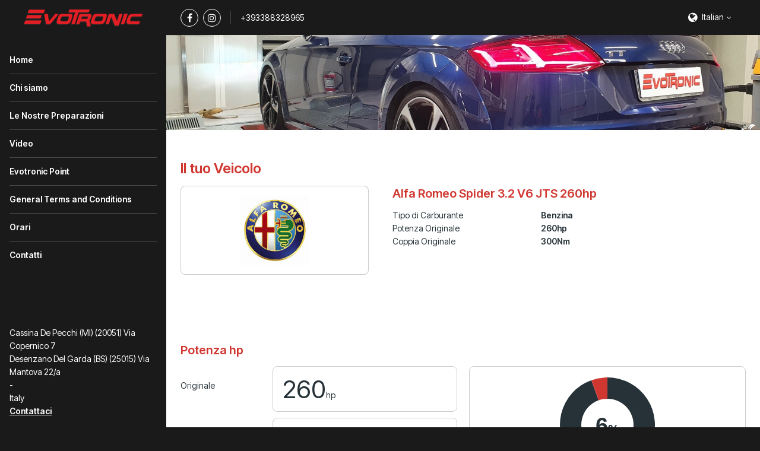

--- FILE ---
content_type: text/html; charset=utf-8
request_url: https://evotronic.it/tuning-specs/alfa-romeo/spider/all/32-v6-jts-260hp
body_size: 4743
content:
<!DOCTYPE html>
<html lang="it" class="vervolg html-sidebar  ">
<head>
    <meta charset="utf-8">
    <title>Tuning Specs | Evotronic Sas</title>
<meta name="author" content="Evotronic srl">
<meta name="description" content="Tuning Specs">
<link rel="canonical" href="https://evotronic.it/tuning-specs/alfa-romeo/spider/all/32-v6-jts-260hp">    <meta property="og:title" content="Tuning Specs | Evotronic Sas">
<meta property="og:type" content="website">
<meta property="og:url" content="https://evotronic.it/tuning-specs/alfa-romeo/spider/all/32-v6-jts-260hp">
<meta property="og:description" content="Tuning Specs">
<meta property="og:site_name" content="Evotronic srl">
<meta property="og:locale" content="it_IT">    
    <!-- Icons -->
    <link rel="icon" type="image/png" href="/favicon.png">

    <!-- Responsive & mobiel meta tags -->
    <meta name="HandheldFriendly" content="True">
    <meta name="MobileOptimized" content="320">
    <meta name="viewport" content="width=device-width, initial-scale=1.0, minimum-scale=1.0, maximum-scale=1.0, shrink-to-fit=no">
        
    <!-- Font imports -->
    <link rel="preconnect" href="https://fonts.googleapis.com">
<link rel="preconnect" href="https://fonts.gstatic.com" crossorigin>
<link href="https://fonts.googleapis.com/css2?family=Inter+Tight:ital,wght@0,100..900;1,100..900&display=swap" rel="stylesheet">

    <!-- Stylesheets -->
    <link rel="stylesheet" href="https://cdnjs.cloudflare.com/ajax/libs/font-awesome/4.7.0/css/font-awesome.min.css">
    <link rel="stylesheet" href="/css/pages/app.css?id=5306324368520a2bc4a79cbf099d955a">

    <style>
        :root {
            --body-bg-color: #1a1a1a;
            --body-font-family: 'Inter Tight', sans-serif;
            --body-font-weight: 400;
            --body-font-bold-weight: 600;
            --heading-font-family: 'Inter Tight', sans-serif;
            --heading-font-weight: 600;
            --btn-border-radius: 4px;
            --element-border-radius: 8px;

                                                --color-1-background: #1a1a1a;
                                    --color-1-block-background: #ffffff;
                                    --color-1-block-body: #263238;
                                    --color-1-block-borders: rgba(0, 0, 0, 0.2);
                                    --color-1-block-button: #d13731;
                                    --color-1-block-button-text: #ffffff;
                                    --color-1-block-heading: #d13731;
                                    --color-1-block-primary: #d13731;
                                    --color-1-body: #ffffff;
                                    --color-1-borders: rgba(255, 255, 255, 0.2);
                                    --color-1-button: #d13731;
                                    --color-1-button-ghost-border: rgba(255, 255, 255, 0.2);
                                    --color-1-button-ghost-text: #ffffff;
                                    --color-1-button-text: #ffffff;
                                    --color-1-enabled: 1;
                                    --color-1-heading: #ffffff;
                                    --color-1-input-background: #ffffff;
                                    --color-1-input-border: rgba(0, 0, 0, 0.2);
                                    --color-1-input-text: #263238;
                                    --color-1-primary: #ffffff;
                                                                --color-2-background: #eceff1;
                                    --color-2-block-background: #ffffff;
                                    --color-2-block-body: #263238;
                                    --color-2-block-borders: rgba(0, 0, 0, 0.2);
                                    --color-2-block-button: #d13731;
                                    --color-2-block-button-text: #ffffff;
                                    --color-2-block-heading: #d13731;
                                    --color-2-block-primary: #d13731;
                                    --color-2-block-shadow: 0px 2px 2px 0px rgba(0, 0, 0, 0.2);
                                    --color-2-body: #263238;
                                    --color-2-borders: rgba(0, 0, 0, 0.2);
                                    --color-2-button: #d13731;
                                    --color-2-button-ghost-border: rgba(0, 0, 0, 0.2);
                                    --color-2-button-ghost-text: #263238;
                                    --color-2-button-text: #ffffff;
                                    --color-2-enabled: 1;
                                    --color-2-heading: #d13731;
                                    --color-2-input-background: #ffffff;
                                    --color-2-input-border: rgba(0, 0, 0, 0.2);
                                    --color-2-input-text: #263238;
                                    --color-2-primary: #d13731;
                                                                --color-3-background: #ffffff;
                                    --color-3-block-background: #eceff1;
                                    --color-3-block-body: #263238;
                                    --color-3-block-borders: rgba(255, 255, 255, 0.2);
                                    --color-3-block-button: #d13731;
                                    --color-3-block-button-text: #ffffff;
                                    --color-3-block-heading: #d13731;
                                    --color-3-block-primary: #d13731;
                                    --color-3-body: #263238;
                                    --color-3-borders: rgba(0, 0, 0, 0.2);
                                    --color-3-button: #d13731;
                                    --color-3-button-ghost-border: rgba(0, 0, 0, 0.2);
                                    --color-3-button-ghost-text: #263238;
                                    --color-3-button-text: #ffffff;
                                    --color-3-enabled: 1;
                                    --color-3-heading: #d13731;
                                    --color-3-input-background: #ffffff;
                                    --color-3-input-border: rgba(0, 0, 0, 0.2);
                                    --color-3-input-text: #263238;
                                    --color-3-primary: #d13731;
                                                                --color-4-background: #d13731;
                                    --color-4-block-background: #ffffff;
                                    --color-4-block-body: #263238;
                                    --color-4-block-borders: rgba(0, 0, 0, 0.2);
                                    --color-4-block-button: #d13731;
                                    --color-4-block-button-text: #ffffff;
                                    --color-4-block-heading: #d13731;
                                    --color-4-block-primary: #d13731;
                                    --color-4-body: #ffffff;
                                    --color-4-borders: rgba(255, 255, 255, 0.2);
                                    --color-4-button: #ffffff;
                                    --color-4-button-ghost-border: rgba(255, 255, 255, 0.2);
                                    --color-4-button-ghost-text: #ffffff;
                                    --color-4-button-text: #263238;
                                    --color-4-enabled: 1;
                                    --color-4-heading: #ffffff;
                                    --color-4-input-background: #ffffff;
                                    --color-4-input-border: rgba(0, 0, 0, 0.2);
                                    --color-4-input-text: #263238;
                                    --color-4-primary: #ffffff;
                                                                --color-5-background: #1a1a1a;
                                    --color-5-block-background: #ffffff;
                                    --color-5-block-body: #263238;
                                    --color-5-block-borders: rgba(0, 0, 0, 0.2);
                                    --color-5-block-button: #d13731;
                                    --color-5-block-button-text: #ffffff;
                                    --color-5-block-heading: #d13731;
                                    --color-5-block-primary: #d13731;
                                    --color-5-body: #ffffff;
                                    --color-5-borders: rgba(255, 255, 255, 0.2);
                                    --color-5-button: #d13731;
                                    --color-5-button-ghost-border: rgba(255, 255, 255, 0.2);
                                    --color-5-button-ghost-text: #ffffff;
                                    --color-5-button-text: #ffffff;
                                    --color-5-enabled: 1;
                                    --color-5-heading: #ffffff;
                                    --color-5-input-background: #ffffff;
                                    --color-5-input-border: rgba(0, 0, 0, 0.2);
                                    --color-5-input-text: #263238;
                                    --color-5-primary: #ffffff;
                                    }

            </style>

    
                
    <meta name="original-language" content="en">

            <script nonce="byzmMgB0bEYgW3Hh5oDhfoTQGJ3L6CgE">
                window.dataLayer = window.dataLayer || [];
                function gtag(){dataLayer.push(arguments);}
            </script>

            
            
            
        
    
            <script nonce="byzmMgB0bEYgW3Hh5oDhfoTQGJ3L6CgE" type="application/ld+json">
                {"@context":{"@vocab":"http:\/\/schema.org","@base":"https:\/\/evotronic.it"},"@graph":[{"@type":"LocalBusiness","@id":"#business","name":"Evotronic srl","email":"info@evotronic.it","url":"https:\/\/evotronic.it","description":"Evotronic srl","image":"https:\/\/cdn.file-service.com\/2020\/12\/02\/logos\/header\/205796-205395-logo-evotronic-ok.png","address":{"@type":"PostalAddress","postalCode":null,"streetAddress":"Cassina De Pecchi (MI) (20051)             Via Copernico 7","addressLocality":"-","addressCountry":"IT"}}]}
            </script>
        </head>
<body>


<div class="Layout">
    <div class="Layout__sidebar  color-5" data-color="5" id="sidebar">
    <div class="Sidebar">
        <button class="Sidebar__close" aria-label="Close sidebar"></button>
        <div class="Sidebar__logo">
            <a href="https://evotronic.it" title="Evotronic srl"><img src="https://cdn.file-service.com/2020/12/02/logos/header/205796-205395-logo-evotronic-ok.png" alt="Evotronic srl" title="Evotronic srl"></a>
        </div>
        <nav class="Sidebar__navigation Navigation Navigation--sidebar">
            <ul>
            <li >
            <a href="https://evotronic.it" title="Home" class="item">
                Home
            </a>
                    </li>
            <li >
            <a href="https://evotronic.it/chi-siamo" title="Chi siamo" class="item">
                Chi siamo
            </a>
                    </li>
            <li >
            <a href="https://evotronic.it/le-nostre-preparazioni" title="Le Nostre Preparazioni" class="item">
                Le Nostre Preparazioni
            </a>
                    </li>
            <li >
            <a href="https://evotronic.it/video" title="Video" class="item">
                Video
            </a>
                    </li>
            <li >
            <a href="https://evotronic.it/evotronic-point" title="Evotronic Point" class="item">
                Evotronic Point
            </a>
                    </li>
            <li >
            <a href="https://evotronic.it/general-terms-and-conditions" title="General Terms and Conditions" class="item">
                General Terms and Conditions
            </a>
                    </li>
            <li >
            <a href="https://evotronic.it/orari" title="Orari" class="item">
                Orari
            </a>
                    </li>
            <li >
            <a href="https://evotronic.it/contatti" title="Contatti" class="item">
                Contatti
            </a>
                    </li>
    </ul>

        </nav>
                    <div class="Sidebar__contact">
                                    <div class="Sidebar__contactAddress">
                        <div>Cassina De Pecchi (MI) (20051)             Via Copernico 7</div>
                                                    <div>Desenzano Del Garda (BS) (25015)                 Via Mantova 22/a</div>
                                                <div> -</div>
                        <div>Italy</div>
                    </div>
                                <div class="Sidebar__contactTitle"><a href="mailto:info@evotronic.it">Contattaci</a></div>
            </div>
                        <div class="Sidebar__social">
            <div class="Social">
                                    <a href="https://www.facebook.com/EvotronicPowerSolution" class="Social__item Social__item--facebook" title="Facebook" target="_blank"></a>
                                    <a href="https://www.instagram.com/evotronic_power_solution" class="Social__item Social__item--instagram" title="Instagram" target="_blank"></a>
                            </div>
        </div>
        <div class="Sidebar__phone"><a href="+393388328965">+393388328965</a></div>
    </div>
</div>

    <div class="Layout__main">
        <div class="Top color-1" data-color="1">
    <div class="Container">
        <div class="Top__inner">
            <div class="Top__logo">
                <a href="https://evotronic.it">
                    <img src="https://cdn.file-service.com/2020/12/02/logos/header/205796-205395-logo-evotronic-ok.png" alt="Evotronic srl">
                </a>
            </div>
            <div class="Top__inner__left">
                                    <div class="Social Top__inner__social">
                                                    <a href="https://www.facebook.com/EvotronicPowerSolution" class="Social__item Social__item--facebook" title="Facebook" target="_blank"></a>
                                                    <a href="https://www.instagram.com/evotronic_power_solution" class="Social__item Social__item--instagram" title="Instagram" target="_blank"></a>
                                            </div>
                                                    <div class="Top__inner__phone"><a href="tel:+393388328965">+393388328965</a></div>
                                            </div>
            <div class="Top__inner__right">
                <div class="Top__item Top__item--language">
        <div class="Top__languageCurrent">
            <span>Italian</span>
        </div>
        <div class="Top__languageDropdown">
                                                                            <a href="https://evotronic.it/en">English</a>
                                    </div>
    </div>

                                <div class="Top__item Top__item--menu">
                    <button type="button" aria-expanded="false" class="Top__menuTrigger" aria-controls="sidebar">
                        <span>Menu</span>
                    </button>
                </div>
            </div>
        </div>
    </div>
</div>

            <main>
                    <section class="Header Header--small SectionRow Content color-4">
    <picture>
        <source srcset="https://cdn.file-service.com/2024/12/16/widgets.headerSmall/small/20201105-173843-820945.jpg 1x, https://cdn.file-service.com/2024/12/16/widgets.headerSmall/small2x/20201105-173843-820945.jpg 2x" media="(max-width: 420px)" type="image/jpg">
        <source srcset="https://cdn.file-service.com/2024/12/16/widgets.headerSmall/medium/20201105-173843-820945.jpg 1x, https://cdn.file-service.com/2024/12/16/widgets.headerSmall/medium2x/20201105-173843-820945.jpg 2x" media="(max-width: 1200px)" type="image/jpg">
        <source srcset="https://cdn.file-service.com/2024/12/16/widgets.headerSmall/big/20201105-173843-820945.jpg 1x, https://cdn.file-service.com/2024/12/16/widgets.headerSmall/big2x/20201105-173843-820945.jpg 2x" type="image/jpg">
        <source srcset="https://cdn.file-service.com/2024/12/16/widgets.headerSmall/big/20201105-173843-820945.jpg 1x, https://cdn.file-service.com/2024/12/16/widgets.headerSmall/big2x/20201105-173843-820945.jpg 2x" type="image/jpg">
        <img src="https://cdn.file-service.com/2024/12/16/widgets.headerSmall/big/20201105-173843-820945.jpg" alt="" class="Header__image">
    </picture>
    <div class="Container Clear">
        <div class="Header__contents">
                    </div>
    </div>
</section>

                    <section class="SectionRow Vehicle color-3">
        <div class="Container Clear">
            <h1>Il tuo Veicolo</h1>
            <div class="VehicleInfo">
                <div class="Vehicle__image">
                    <img src="https://cdn-api.dyno-chiptuningfiles.com/2020/01/27/makes/image/big/logo-alfa-romeo-37.jpg" alt="Alfa Romeo Spider 3.2 V6 JTS 260hp">
                </div>
                <div class="Vehicle__content">
                    <h2 class="Vehicle__name">Alfa Romeo Spider 3.2 V6 JTS 260hp</h2>
                    <table>
                        <tbody>
                                                            <tr>
                                    <td>Tipo di Carburante</td>
                                    <td>Benzina</td>
                                </tr>
                                                        <tr>
                                <td>Potenza Originale</td>
                                <td>260hp</td>
                            </tr>
                            <tr>
                                <td>Coppia Originale</td>
                                <td>300Nm</td>
                            </tr>
                        </tbody>
                    </table>
                </div>
            </div>
        </div>
    </section>
<section class="SectionRow EnginePower color-3">
        <div class="Container Clear">
            <div class="EnginePowerWrapper">
                <h2 class="font-highlight">Potenza hp</h2>
                <div class="EnginePower__left">
                    <div class="EnginePower__item">
                        <div class="EnginePower__label">Originale</div>
                        <div class="EnginePower__result">260<span>hp</span></div>
                    </div>
                    <div class="EnginePower__item">
                        <div class="EnginePower__label">Modificato</div>
                        <div class="EnginePower__result">275<span>hp</span></div>
                    </div>
                                            <div class="EnginePower__item EnginePower__item--total">
                            <div class="EnginePower__label">Differenza</div>
                            <div class="EnginePower__result button-color">15<span>hp</span></div>
                        </div>
                                    </div>

                                    <div class="EnginePower__right">
                        <div
                            class="EnginePower__chart"
                            data-text-color="#263238"
                            data-standard="260"
                            data-standard-title="Potenza Originale"
                            data-standard-color="#263238"
                            data-up="275"
                            data-up-title="Potenza Stage1"
                            data-up-color="#d13731"
                            data-legend-suffix="hp"
                        ></div>
                    </div>
                            </div>

            <div class="EnginePowerWrapper">
                <h2 class="font-highlight">coppia Nm</h2>
                <div class="EnginePower__left">
                    <div class="EnginePower__item">
                        <div class="EnginePower__label">Originale</div>
                        <div class="EnginePower__result">300<span>Nm</span></div>
                    </div>
                    <div class="EnginePower__item">
                        <div class="EnginePower__label">Modificato</div>
                        <div class="EnginePower__result">325<span>Nm</span></div>
                    </div>
                                            <div class="EnginePower__item EnginePower__item--total">
                            <div class="EnginePower__label">coppia</div>
                            <div class="EnginePower__result button-color">25<span>Nm</span></div>
                        </div>
                                    </div>

                                    <div class="EnginePower__right">
                        <div
                            class="EnginePower__chart"
                            data-text-color="#263238"
                            data-standard="300"
                            data-standard-title="Coppia Originale"
                            data-standard-color="#263238"
                            data-up="325"
                            data-up-title="Coppia Stage1"
                            data-up-color="#d13731"
                            data-legend-suffix="Nm"
                        ></div>
                    </div>
                            </div>

                    </div>
    </section>
<section class="SectionRow Content color-3">
        <div class="Container Clear">
            <div class="FileSpecs__section">
                <div class="FileSpecs__improvements">
                    <h1>Alfa Romeo Spider 3.2 V6 JTS 260hp</h1>

                                            <input type="text" name="stage" value="1" style="display: none;">
                    
                    <div data-usable="{&quot;urlname&quot;:&quot;table&quot;,&quot;fields&quot;:[{&quot;path&quot;:&quot;stage&quot;,&quot;values&quot;:[&quot;1&quot;]}]}">
                        <div class="ChiptuningComparison Clear">
    <div class="ChiptuningComparison__row">
        <div class="ChiptuningComparison__col">&nbsp;</div>
        <div class="ChiptuningComparison__col">
            <div class="ChiptuningComparison__label">Normale</div>
        </div>
        <div class="ChiptuningComparison__col">
            <div class="ChiptuningComparison__label">Modificato</div>
        </div>
        <div class="ChiptuningComparison__col">
            <div class="ChiptuningComparison__label">Differenza</div>
        </div>
    </div>
    <div class="ChiptuningComparison__row">
        <div class="ChiptuningComparison__col">
            <div class="ChiptuningComparison__label-arrow">CV</div>
        </div>
        <div class="ChiptuningComparison__col">
            <div class="ChiptuningComparison__number">260hp</div>
        </div>
        <div class="ChiptuningComparison__col">
            <div class="ChiptuningComparison__number">
                275hp
                <span data-tooltip="I risultati si basano su auto a basso chilometraggio, ben manutenute in condizioni ottimali"></span>
            </div>
        </div>
        <div class="ChiptuningComparison__col">
            <div class="ChiptuningComparison__number ChiptuningComparison__number--highlight">
                15hp
                <span data-tooltip="I risultati si basano su auto a basso chilometraggio, ben manutenute in condizioni ottimali"></span>
            </div>
        </div>
    </div>
    <div class="ChiptuningComparison__row">
        <div class="ChiptuningComparison__col">
            <div class="ChiptuningComparison__label-arrow">coppia</div>
        </div>
        <div class="ChiptuningComparison__col">
            <div class="ChiptuningComparison__number">300Nm</div>
        </div>
        <div class="ChiptuningComparison__col">
            <div class="ChiptuningComparison__number">
                325Nm
            </div>
        </div>
        <div class="ChiptuningComparison__col">
            <div class="ChiptuningComparison__number ChiptuningComparison__number--highlight">
                25Nm
            </div>
        </div>
    </div>
</div>
                    </div>
                                    </div>

                <div class="FileSpecs__data">
                                            <div>
                            <span>Metodo</span>
                            <span>chiptuning</span>
                        </div>
                                        <div>
                        <span>Opzioni</span>
                        <span>livello 1, livello 2, decat</span>
                    </div>
                </div>
            </div>
        </div>
    </section>
<section class="SectionRow Content color-3">
        <div class="Container Clear">
            <div class="FileSpecs__section">
                <div class="FileSpecs__logo"><img src="https://cdn-api.dyno-chiptuningfiles.com/2020/01/27/makes/image/big/logo-alfa-romeo-37.jpg"></div>
                <div class="FileSpecs__text"><h2>Tuning file Alfa Romeo Spider (All) 3.2 V6 JTS 260hp</h2><p>Evotronic Sas is leading in the development of Alfa Romeo Spider 3.2 V6 JTS 260hp tuning files. The development of each Alfa Romeo Spider 3.2 V6 JTS 260hp tuning file is the result of perfection and dedication by Evotronic Sas programmers. The organization only uses the latest technologies and has many years experience in ECU remapping software. Many (chiptuning) organizations around the globe download their tuning files for Alfa Romeo Spider 3.2 V6 JTS 260hp at Evotronic Sas for the best possible result. All Alfa Romeo Spider 3.2 V6 JTS 260hp tuning files deliver the best possible performance and results within the safety margins.</p><ul><li>100% custom made tuning file guarantee;</li><li>Tested and developed via a 4x4 Dynometer;</li><li>Best possible performance and results, within the safety margins;</li><li>Reduced fuel consumption.</li></ul></div>
            </div>
        </div>
    </section>
<section class="SectionRow SectionRow--small color-3">
        <div class="Container Clear">
            <div class="FileSpecs">
                <div class="FileSpecs__section">
                    <div class="FileSpecs__links FileSpecs__links--back">
                        <div>
                                                            <a href="https://evotronic.it/tuning-specs/alfa-romeo/spider/all" class="btn btn--ghost" title="Alfa Romeo Spider (All)">Alfa Romeo Spider (All)</a>
                                                                                        <a href="https://evotronic.it/tuning-specs/alfa-romeo/spider" class="btn btn--ghost" title="Alfa Romeo Spider">Alfa Romeo Spider</a>
                                                                                        <a href="https://evotronic.it/tuning-specs/alfa-romeo" class="btn btn--ghost" title="Alfa Romeo">Alfa Romeo</a>
                                                        <a href="https://evotronic.it/tuning-specs" class="btn btn--ghost" title="Torna al Menu Principale">Torna al Menu Principale</a>
                        </div>
                    </div>
                </div>
            </div>
        </div>
    </section>

    </main>

        <footer class="SectionRow Footer color-1">
            <div class="Container Clear">
                <div class="FooterAbout">
                    <div class="FooterAbout__logo FooterAbout__logo--no-background">
                        <img src="https://cdn.file-service.com/2020/12/02/logos/header/205796-205395-logo-evotronic-ok.png" alt="Evotronic srl" title="Evotronic srl">
                    </div>
                    <div class="FooterAbout__contact">
                                                    <div class="FooterAbout__contactAddress">
                                <div>Cassina De Pecchi (MI) (20051)             Via Copernico 7</div>
                                                                    <div>Desenzano Del Garda (BS) (25015)                 Via Mantova 22/a</div>
                                                                <div> -</div>
                                <div>Italy</div>
                            </div>
                                                <div class="FooterAbout__contact-info">
                            <a href="mailto:info@evotronic.it" class="more" title="Contattaci">Contattaci</a>
                        </div>
                    </div>
                </div>

                                    <div class="Social">
                                                    <a href="https://www.facebook.com/EvotronicPowerSolution" class="Social__item Social__item--facebook" title="Facebook" target="_blank"></a>
                                                    <a href="https://www.instagram.com/evotronic_power_solution" class="Social__item Social__item--instagram" title="Instagram" target="_blank"></a>
                                            </div>
                
                <div class="Footer__copyright">
                    &copy;&nbsp;2026&nbsp;Evotronic srl
                                            <span>•</span> <a href="/legal/privacy-policy" title="Visualizza il Privacy policy" target="_blank">Privacy policy</a>
                                                                                    <span>•</span> <a href="/legal/terms-and-conditions" title="Visualizza il Termini e condizioni" target="_blank">Termini e condizioni</a>
                                                                <span>•</span> <a href="/legal/disclaimer" title="Visualizza il Disclaimer" target="_blank">Disclaimer</a>
                                    </div>
            </div>
        </footer>
    </div>
</div>


<script src="/js/pages/plugins.js?id=ca6be7d0526ae7465b04508ec2b3cfe8"></script>
<script src="/js/pages/app.js?id=039ad10200ec3de0d6b771b243ebe4d5"></script>

    

</body>
</html>


--- FILE ---
content_type: application/javascript; charset=UTF-8
request_url: https://evotronic.it/js/pages/app.js?id=039ad10200ec3de0d6b771b243ebe4d5
body_size: 143073
content:
/*! For license information please see app.js.LICENSE.txt */
!function(){var t={72505:function(t,e,i){t.exports=i(18015)},35592:function(t,e,i){"use strict";var n=i(9516),r=i(7522),o=i(33948),s=i(79106),a=i(99615),l=i(62012),h=i(64202),c=i(47763);t.exports=function(t){return new Promise((function(e,i){var u=t.data,d=t.headers,p=t.responseType;n.isFormData(u)&&delete d["Content-Type"];var f=new XMLHttpRequest;if(t.auth){var g=t.auth.username||"",v=t.auth.password?unescape(encodeURIComponent(t.auth.password)):"";d.Authorization="Basic "+btoa(g+":"+v)}var m=a(t.baseURL,t.url);function y(){if(f){var n="getAllResponseHeaders"in f?l(f.getAllResponseHeaders()):null,o={data:p&&"text"!==p&&"json"!==p?f.response:f.responseText,status:f.status,statusText:f.statusText,headers:n,config:t,request:f};r(e,i,o),f=null}}if(f.open(t.method.toUpperCase(),s(m,t.params,t.paramsSerializer),!0),f.timeout=t.timeout,"onloadend"in f?f.onloadend=y:f.onreadystatechange=function(){f&&4===f.readyState&&(0!==f.status||f.responseURL&&0===f.responseURL.indexOf("file:"))&&setTimeout(y)},f.onabort=function(){f&&(i(c("Request aborted",t,"ECONNABORTED",f)),f=null)},f.onerror=function(){i(c("Network Error",t,null,f)),f=null},f.ontimeout=function(){var e="timeout of "+t.timeout+"ms exceeded";t.timeoutErrorMessage&&(e=t.timeoutErrorMessage),i(c(e,t,t.transitional&&t.transitional.clarifyTimeoutError?"ETIMEDOUT":"ECONNABORTED",f)),f=null},n.isStandardBrowserEnv()){var x=(t.withCredentials||h(m))&&t.xsrfCookieName?o.read(t.xsrfCookieName):void 0;x&&(d[t.xsrfHeaderName]=x)}"setRequestHeader"in f&&n.forEach(d,(function(t,e){void 0===u&&"content-type"===e.toLowerCase()?delete d[e]:f.setRequestHeader(e,t)})),n.isUndefined(t.withCredentials)||(f.withCredentials=!!t.withCredentials),p&&"json"!==p&&(f.responseType=t.responseType),"function"==typeof t.onDownloadProgress&&f.addEventListener("progress",t.onDownloadProgress),"function"==typeof t.onUploadProgress&&f.upload&&f.upload.addEventListener("progress",t.onUploadProgress),t.cancelToken&&t.cancelToken.promise.then((function(t){f&&(f.abort(),i(t),f=null)})),u||(u=null),f.send(u)}))}},18015:function(t,e,i){"use strict";var n=i(9516),r=i(69012),o=i(35155),s=i(85343);function a(t){var e=new o(t),i=r(o.prototype.request,e);return n.extend(i,o.prototype,e),n.extend(i,e),i}var l=a(i(96987));l.Axios=o,l.create=function(t){return a(s(l.defaults,t))},l.Cancel=i(31928),l.CancelToken=i(3191),l.isCancel=i(93864),l.all=function(t){return Promise.all(t)},l.spread=i(17980),l.isAxiosError=i(45019),t.exports=l,t.exports.default=l},31928:function(t){"use strict";function e(t){this.message=t}e.prototype.toString=function(){return"Cancel"+(this.message?": "+this.message:"")},e.prototype.__CANCEL__=!0,t.exports=e},3191:function(t,e,i){"use strict";var n=i(31928);function r(t){if("function"!=typeof t)throw new TypeError("executor must be a function.");var e;this.promise=new Promise((function(t){e=t}));var i=this;t((function(t){i.reason||(i.reason=new n(t),e(i.reason))}))}r.prototype.throwIfRequested=function(){if(this.reason)throw this.reason},r.source=function(){var t;return{token:new r((function(e){t=e})),cancel:t}},t.exports=r},93864:function(t){"use strict";t.exports=function(t){return!(!t||!t.__CANCEL__)}},35155:function(t,e,i){"use strict";var n=i(9516),r=i(79106),o=i(83471),s=i(64490),a=i(85343),l=i(34841),h=l.validators;function c(t){this.defaults=t,this.interceptors={request:new o,response:new o}}c.prototype.request=function(t){"string"==typeof t?(t=arguments[1]||{}).url=arguments[0]:t=t||{},(t=a(this.defaults,t)).method?t.method=t.method.toLowerCase():this.defaults.method?t.method=this.defaults.method.toLowerCase():t.method="get";var e=t.transitional;void 0!==e&&l.assertOptions(e,{silentJSONParsing:h.transitional(h.boolean,"1.0.0"),forcedJSONParsing:h.transitional(h.boolean,"1.0.0"),clarifyTimeoutError:h.transitional(h.boolean,"1.0.0")},!1);var i=[],n=!0;this.interceptors.request.forEach((function(e){"function"==typeof e.runWhen&&!1===e.runWhen(t)||(n=n&&e.synchronous,i.unshift(e.fulfilled,e.rejected))}));var r,o=[];if(this.interceptors.response.forEach((function(t){o.push(t.fulfilled,t.rejected)})),!n){var c=[s,void 0];for(Array.prototype.unshift.apply(c,i),c=c.concat(o),r=Promise.resolve(t);c.length;)r=r.then(c.shift(),c.shift());return r}for(var u=t;i.length;){var d=i.shift(),p=i.shift();try{u=d(u)}catch(t){p(t);break}}try{r=s(u)}catch(t){return Promise.reject(t)}for(;o.length;)r=r.then(o.shift(),o.shift());return r},c.prototype.getUri=function(t){return t=a(this.defaults,t),r(t.url,t.params,t.paramsSerializer).replace(/^\?/,"")},n.forEach(["delete","get","head","options"],(function(t){c.prototype[t]=function(e,i){return this.request(a(i||{},{method:t,url:e,data:(i||{}).data}))}})),n.forEach(["post","put","patch"],(function(t){c.prototype[t]=function(e,i,n){return this.request(a(n||{},{method:t,url:e,data:i}))}})),t.exports=c},83471:function(t,e,i){"use strict";var n=i(9516);function r(){this.handlers=[]}r.prototype.use=function(t,e,i){return this.handlers.push({fulfilled:t,rejected:e,synchronous:!!i&&i.synchronous,runWhen:i?i.runWhen:null}),this.handlers.length-1},r.prototype.eject=function(t){this.handlers[t]&&(this.handlers[t]=null)},r.prototype.forEach=function(t){n.forEach(this.handlers,(function(e){null!==e&&t(e)}))},t.exports=r},99615:function(t,e,i){"use strict";var n=i(29137),r=i(84680);t.exports=function(t,e){return t&&!n(e)?r(t,e):e}},47763:function(t,e,i){"use strict";var n=i(5449);t.exports=function(t,e,i,r,o){var s=new Error(t);return n(s,e,i,r,o)}},64490:function(t,e,i){"use strict";var n=i(9516),r=i(82881),o=i(93864),s=i(96987);function a(t){t.cancelToken&&t.cancelToken.throwIfRequested()}t.exports=function(t){return a(t),t.headers=t.headers||{},t.data=r.call(t,t.data,t.headers,t.transformRequest),t.headers=n.merge(t.headers.common||{},t.headers[t.method]||{},t.headers),n.forEach(["delete","get","head","post","put","patch","common"],(function(e){delete t.headers[e]})),(t.adapter||s.adapter)(t).then((function(e){return a(t),e.data=r.call(t,e.data,e.headers,t.transformResponse),e}),(function(e){return o(e)||(a(t),e&&e.response&&(e.response.data=r.call(t,e.response.data,e.response.headers,t.transformResponse))),Promise.reject(e)}))}},5449:function(t){"use strict";t.exports=function(t,e,i,n,r){return t.config=e,i&&(t.code=i),t.request=n,t.response=r,t.isAxiosError=!0,t.toJSON=function(){return{message:this.message,name:this.name,description:this.description,number:this.number,fileName:this.fileName,lineNumber:this.lineNumber,columnNumber:this.columnNumber,stack:this.stack,config:this.config,code:this.code}},t}},85343:function(t,e,i){"use strict";var n=i(9516);t.exports=function(t,e){e=e||{};var i={},r=["url","method","data"],o=["headers","auth","proxy","params"],s=["baseURL","transformRequest","transformResponse","paramsSerializer","timeout","timeoutMessage","withCredentials","adapter","responseType","xsrfCookieName","xsrfHeaderName","onUploadProgress","onDownloadProgress","decompress","maxContentLength","maxBodyLength","maxRedirects","transport","httpAgent","httpsAgent","cancelToken","socketPath","responseEncoding"],a=["validateStatus"];function l(t,e){return n.isPlainObject(t)&&n.isPlainObject(e)?n.merge(t,e):n.isPlainObject(e)?n.merge({},e):n.isArray(e)?e.slice():e}function h(r){n.isUndefined(e[r])?n.isUndefined(t[r])||(i[r]=l(void 0,t[r])):i[r]=l(t[r],e[r])}n.forEach(r,(function(t){n.isUndefined(e[t])||(i[t]=l(void 0,e[t]))})),n.forEach(o,h),n.forEach(s,(function(r){n.isUndefined(e[r])?n.isUndefined(t[r])||(i[r]=l(void 0,t[r])):i[r]=l(void 0,e[r])})),n.forEach(a,(function(n){n in e?i[n]=l(t[n],e[n]):n in t&&(i[n]=l(void 0,t[n]))}));var c=r.concat(o).concat(s).concat(a),u=Object.keys(t).concat(Object.keys(e)).filter((function(t){return-1===c.indexOf(t)}));return n.forEach(u,h),i}},7522:function(t,e,i){"use strict";var n=i(47763);t.exports=function(t,e,i){var r=i.config.validateStatus;i.status&&r&&!r(i.status)?e(n("Request failed with status code "+i.status,i.config,null,i.request,i)):t(i)}},82881:function(t,e,i){"use strict";var n=i(9516),r=i(96987);t.exports=function(t,e,i){var o=this||r;return n.forEach(i,(function(i){t=i.call(o,t,e)})),t}},96987:function(t,e,i){"use strict";var n=i(65606),r=i(9516),o=i(7018),s=i(5449),a={"Content-Type":"application/x-www-form-urlencoded"};function l(t,e){!r.isUndefined(t)&&r.isUndefined(t["Content-Type"])&&(t["Content-Type"]=e)}var h,c={transitional:{silentJSONParsing:!0,forcedJSONParsing:!0,clarifyTimeoutError:!1},adapter:(("undefined"!=typeof XMLHttpRequest||void 0!==n&&"[object process]"===Object.prototype.toString.call(n))&&(h=i(35592)),h),transformRequest:[function(t,e){return o(e,"Accept"),o(e,"Content-Type"),r.isFormData(t)||r.isArrayBuffer(t)||r.isBuffer(t)||r.isStream(t)||r.isFile(t)||r.isBlob(t)?t:r.isArrayBufferView(t)?t.buffer:r.isURLSearchParams(t)?(l(e,"application/x-www-form-urlencoded;charset=utf-8"),t.toString()):r.isObject(t)||e&&"application/json"===e["Content-Type"]?(l(e,"application/json"),function(t,e,i){if(r.isString(t))try{return(e||JSON.parse)(t),r.trim(t)}catch(t){if("SyntaxError"!==t.name)throw t}return(i||JSON.stringify)(t)}(t)):t}],transformResponse:[function(t){var e=this.transitional,i=e&&e.silentJSONParsing,n=e&&e.forcedJSONParsing,o=!i&&"json"===this.responseType;if(o||n&&r.isString(t)&&t.length)try{return JSON.parse(t)}catch(t){if(o){if("SyntaxError"===t.name)throw s(t,this,"E_JSON_PARSE");throw t}}return t}],timeout:0,xsrfCookieName:"XSRF-TOKEN",xsrfHeaderName:"X-XSRF-TOKEN",maxContentLength:-1,maxBodyLength:-1,validateStatus:function(t){return t>=200&&t<300}};c.headers={common:{Accept:"application/json, text/plain, */*"}},r.forEach(["delete","get","head"],(function(t){c.headers[t]={}})),r.forEach(["post","put","patch"],(function(t){c.headers[t]=r.merge(a)})),t.exports=c},69012:function(t){"use strict";t.exports=function(t,e){return function(){for(var i=new Array(arguments.length),n=0;n<i.length;n++)i[n]=arguments[n];return t.apply(e,i)}}},79106:function(t,e,i){"use strict";var n=i(9516);function r(t){return encodeURIComponent(t).replace(/%3A/gi,":").replace(/%24/g,"$").replace(/%2C/gi,",").replace(/%20/g,"+").replace(/%5B/gi,"[").replace(/%5D/gi,"]")}t.exports=function(t,e,i){if(!e)return t;var o;if(i)o=i(e);else if(n.isURLSearchParams(e))o=e.toString();else{var s=[];n.forEach(e,(function(t,e){null!=t&&(n.isArray(t)?e+="[]":t=[t],n.forEach(t,(function(t){n.isDate(t)?t=t.toISOString():n.isObject(t)&&(t=JSON.stringify(t)),s.push(r(e)+"="+r(t))})))})),o=s.join("&")}if(o){var a=t.indexOf("#");-1!==a&&(t=t.slice(0,a)),t+=(-1===t.indexOf("?")?"?":"&")+o}return t}},84680:function(t){"use strict";t.exports=function(t,e){return e?t.replace(/\/+$/,"")+"/"+e.replace(/^\/+/,""):t}},33948:function(t,e,i){"use strict";var n=i(9516);t.exports=n.isStandardBrowserEnv()?{write:function(t,e,i,r,o,s){var a=[];a.push(t+"="+encodeURIComponent(e)),n.isNumber(i)&&a.push("expires="+new Date(i).toGMTString()),n.isString(r)&&a.push("path="+r),n.isString(o)&&a.push("domain="+o),!0===s&&a.push("secure"),document.cookie=a.join("; ")},read:function(t){var e=document.cookie.match(new RegExp("(^|;\\s*)("+t+")=([^;]*)"));return e?decodeURIComponent(e[3]):null},remove:function(t){this.write(t,"",Date.now()-864e5)}}:{write:function(){},read:function(){return null},remove:function(){}}},29137:function(t){"use strict";t.exports=function(t){return/^([a-z][a-z\d\+\-\.]*:)?\/\//i.test(t)}},45019:function(t){"use strict";t.exports=function(t){return"object"==typeof t&&!0===t.isAxiosError}},64202:function(t,e,i){"use strict";var n=i(9516);t.exports=n.isStandardBrowserEnv()?function(){var t,e=/(msie|trident)/i.test(navigator.userAgent),i=document.createElement("a");function r(t){var n=t;return e&&(i.setAttribute("href",n),n=i.href),i.setAttribute("href",n),{href:i.href,protocol:i.protocol?i.protocol.replace(/:$/,""):"",host:i.host,search:i.search?i.search.replace(/^\?/,""):"",hash:i.hash?i.hash.replace(/^#/,""):"",hostname:i.hostname,port:i.port,pathname:"/"===i.pathname.charAt(0)?i.pathname:"/"+i.pathname}}return t=r(window.location.href),function(e){var i=n.isString(e)?r(e):e;return i.protocol===t.protocol&&i.host===t.host}}():function(){return!0}},7018:function(t,e,i){"use strict";var n=i(9516);t.exports=function(t,e){n.forEach(t,(function(i,n){n!==e&&n.toUpperCase()===e.toUpperCase()&&(t[e]=i,delete t[n])}))}},62012:function(t,e,i){"use strict";var n=i(9516),r=["age","authorization","content-length","content-type","etag","expires","from","host","if-modified-since","if-unmodified-since","last-modified","location","max-forwards","proxy-authorization","referer","retry-after","user-agent"];t.exports=function(t){var e,i,o,s={};return t?(n.forEach(t.split("\n"),(function(t){if(o=t.indexOf(":"),e=n.trim(t.substr(0,o)).toLowerCase(),i=n.trim(t.substr(o+1)),e){if(s[e]&&r.indexOf(e)>=0)return;s[e]="set-cookie"===e?(s[e]?s[e]:[]).concat([i]):s[e]?s[e]+", "+i:i}})),s):s}},17980:function(t){"use strict";t.exports=function(t){return function(e){return t.apply(null,e)}}},34841:function(t,e,i){"use strict";var n=i(64198),r={};["object","boolean","number","function","string","symbol"].forEach((function(t,e){r[t]=function(i){return typeof i===t||"a"+(e<1?"n ":" ")+t}}));var o={},s=n.version.split(".");function a(t,e){for(var i=e?e.split("."):s,n=t.split("."),r=0;r<3;r++){if(i[r]>n[r])return!0;if(i[r]<n[r])return!1}return!1}r.transitional=function(t,e,i){var r=e&&a(e);function s(t,e){return"[Axios v"+n.version+"] Transitional option '"+t+"'"+e+(i?". "+i:"")}return function(i,n,a){if(!1===t)throw new Error(s(n," has been removed in "+e));return r&&!o[n]&&(o[n]=!0,console.warn(s(n," has been deprecated since v"+e+" and will be removed in the near future"))),!t||t(i,n,a)}},t.exports={isOlderVersion:a,assertOptions:function(t,e,i){if("object"!=typeof t)throw new TypeError("options must be an object");for(var n=Object.keys(t),r=n.length;r-- >0;){var o=n[r],s=e[o];if(s){var a=t[o],l=void 0===a||s(a,o,t);if(!0!==l)throw new TypeError("option "+o+" must be "+l)}else if(!0!==i)throw Error("Unknown option "+o)}},validators:r}},9516:function(t,e,i){"use strict";var n=i(69012),r=Object.prototype.toString;function o(t){return"[object Array]"===r.call(t)}function s(t){return void 0===t}function a(t){return null!==t&&"object"==typeof t}function l(t){if("[object Object]"!==r.call(t))return!1;var e=Object.getPrototypeOf(t);return null===e||e===Object.prototype}function h(t){return"[object Function]"===r.call(t)}function c(t,e){if(null!=t)if("object"!=typeof t&&(t=[t]),o(t))for(var i=0,n=t.length;i<n;i++)e.call(null,t[i],i,t);else for(var r in t)Object.prototype.hasOwnProperty.call(t,r)&&e.call(null,t[r],r,t)}t.exports={isArray:o,isArrayBuffer:function(t){return"[object ArrayBuffer]"===r.call(t)},isBuffer:function(t){return null!==t&&!s(t)&&null!==t.constructor&&!s(t.constructor)&&"function"==typeof t.constructor.isBuffer&&t.constructor.isBuffer(t)},isFormData:function(t){return"undefined"!=typeof FormData&&t instanceof FormData},isArrayBufferView:function(t){return"undefined"!=typeof ArrayBuffer&&ArrayBuffer.isView?ArrayBuffer.isView(t):t&&t.buffer&&t.buffer instanceof ArrayBuffer},isString:function(t){return"string"==typeof t},isNumber:function(t){return"number"==typeof t},isObject:a,isPlainObject:l,isUndefined:s,isDate:function(t){return"[object Date]"===r.call(t)},isFile:function(t){return"[object File]"===r.call(t)},isBlob:function(t){return"[object Blob]"===r.call(t)},isFunction:h,isStream:function(t){return a(t)&&h(t.pipe)},isURLSearchParams:function(t){return"undefined"!=typeof URLSearchParams&&t instanceof URLSearchParams},isStandardBrowserEnv:function(){return("undefined"==typeof navigator||"ReactNative"!==navigator.product&&"NativeScript"!==navigator.product&&"NS"!==navigator.product)&&("undefined"!=typeof window&&"undefined"!=typeof document)},forEach:c,merge:function t(){var e={};function i(i,n){l(e[n])&&l(i)?e[n]=t(e[n],i):l(i)?e[n]=t({},i):o(i)?e[n]=i.slice():e[n]=i}for(var n=0,r=arguments.length;n<r;n++)c(arguments[n],i);return e},extend:function(t,e,i){return c(e,(function(e,r){t[r]=i&&"function"==typeof e?n(e,i):e})),t},trim:function(t){return t.trim?t.trim():t.replace(/^\s+|\s+$/g,"")},stripBOM:function(t){return 65279===t.charCodeAt(0)&&(t=t.slice(1)),t}}},36395:function(){$.ajaxSetup({data:{"ws-is-ajax":1}}),$(document).ajaxSend((function(t,e,i){"undefined"!=typeof ga&&ga("send","pageview",i.url)}))},93740:function(t,e,i){"use strict";i.r(e);var n=i(96584);i.n(n)()("[data-animate-number-to]").on("enter",(function(t){var e=t.getBoundingClientRect().top;$("[data-animate-number-to]").each((function(){this.done||this.getBoundingClientRect().top!==e||(this.done=!0,$(this).prop("Counter",0).animate({Counter:$(this).data("animate-number-to")},{duration:2e3,easing:"swing",step:function(t){$(this).text(Math.round(t))}}))}))}))},62457:function(t,e,i){"use strict";i.r(e);var n=i(12111),r=i.n(n);$(window).on("load",(function(){$(".Chart, .EnginePower__chart, .FuelSaving__graph").each((function(){var t=$(this).data("legend-suffix"),e={value:$(this).data("standard"),title:$(this).data("standard-title"),color:$(this).data("standard-color")},i={value:$(this).data("up"),title:$(this).data("up-title"),color:$(this).data("up-color")};r().chart(this,{chart:{borderWidth:0,type:"pie",stroke:0,spacing:0,margin:8,marginBottom:62,backgroundColor:"transparent"},title:{text:"<span>".concat(((e.value-i.value)/e.value*100*-1).toFixed(0),"</span>%"),align:"center",verticalAlign:"middle",y:8,style:{color:$(this).data("text-color")}},legend:{align:"center",layout:"horizontal",floating:!0,verticalAlign:"bottom",padding:16,itemStyle:{fontWeight:400,fontSize:"14px",color:$(this).data("text-color")},itemMarginTop:4,itemMarginBottom:4,labelFormatter:function(){return this.series.chart.axes[0].categories[this.index]}},tooltip:{enabled:Boolean(t),formatter:function(){return 0==this.point.index?'\n              <div class="ChartTooltip">\n                  <span>'.concat(e.title,"</span>\n                  <strong>").concat(e.value," ").concat(t,"</strong>\n              </div>\n            "):'\n            <div class="ChartTooltip">\n                <span>'.concat(i.title,"</span>\n                <strong>").concat(i.value," ").concat(t,'</strong>\n                <strong class="difference">').concat(i.value-e.value," ").concat(t,"</strong>\n            </div>\n          ")},useHTML:!0},plotOptions:{pie:{borderWidth:0,innerSize:"55%",dataLabels:{enabled:!1},showInLegend:!0}},credits:{enabled:!1},yAxis:{title:{text:null}},xAxis:{categories:[e.title,i.title]},series:[{data:[{y:e.value,color:e.color},{y:i.value-e.value,color:i.color}]}]})}))}))},36404:function(t,e,i){var n=i(2543),r=i(72505);$(document).on("click",".ColorEditor__trigger",(function(){$("html").toggleClass("ColorEditor__trigger--open")})),setTimeout((function(){$(document).find(".ColorPicker").each((function(){var t=$(this).find("input");t.spectrum({showPalette:!0,chooseText:t.data("select"),cancelText:t.data("cancel"),appendTo:$(this),showInitial:!1,preferredFormat:"hex",palette:[["#fff","#000","#ae1832","#613184","#039be5","#0d47a1"],["#009688","#00695c","#3a893a","#8d6e63","#5d4037","#37474f"]],move:function(e){t.val(e.toHexString()).trigger("change")},hide:function(e){t.val(e.toHexString()).trigger("change")}}),t.on("keyup",(function(){t.val().match(/^#/)||t.val("#".concat(t.val())),t.val().match(/^#[a-f0-9]{6}$/i)&&t.spectrum("set",t.val())})),t.on("click",(function(e){e.stopPropagation(),t.focus(),t.spectrum("show")})),t[0].updatePlugin=function(){t.spectrum("set",t.val())}}))}),1e3);var o=n.debounce((function(){r.post("/admin/companies/color-scheme",$(".ColorEditor :input").serialize()).then((function(t){$("#customStyles").replaceWith('<style id="customStyles">'.concat(t.data.styles,"</style>"));var e=$("main .SectionRow.BackgroundColor-".concat($('.ColorEditor [name="self"]').val()));e.removeClass("ColorScheme--dark"),e.removeClass("ColorScheme--dark--flat"),e.removeClass("ColorScheme--light"),e.removeClass("ColorScheme--light--flat"),t.data.classes.split(" ").forEach((function(t){e.addClass(t)}))}))}),200);$(document).on("keyup change",".ColorEditor :input",o)},77833:function(){$.browserWidthChange(1e3,(function(){$(".HeaderLeft__contact").insertAfter(".HeaderLeft .HeaderLeft__logo ")}),(function(){$(".HeaderLeft__contact").appendTo(".ContactBar .DefaultContent__column")}))},53329:function(){$(".Counters__item").equalHeight({per:function(t){return t>700?4:2}})},71474:function(t,e,i){"use strict";i.r(e);var n={padding:0,margin:[0,0,0,0],loop:!0,arrows:!0,closeBtn:!0,expander:!1,locked:!1,caption:{type:"over"},locale:$("html").attr("lang"),openEffect:"fade",closeEffect:"fade",nextEffect:"fade",prevEffect:"fade",helpers:{media:!0}};$(".fancybox").fancybox(n),e.default=n},95832:function(){$(".FileSpecs__links .btn").equalHeight({per:function(t){return t>700?3:t>500?2:1}})},51572:function(){$.browserWidthChange(1e3,(function(){$(".HeaderImage__content").appendTo(".HeaderImage")}),(function(){$(".HeaderImage__content").appendTo(".HeaderBar")}))},42258:function(){$(document).on("click",".Top__languageCurrent",(function(t){$(t.target).closest(".Top__item").toggleClass("Top__item--open")})),$(document).on("click",(function(t){0===$(t.target).closest(".Top__item--open").length&&$(".Top__item").removeClass("Top__item--open")})),$(document).on("click",".TopBarFull__languageCurrent",(function(t){$(t.target).closest(".TopBarFull__item").toggleClass("TopBarFull__item--open")})),$(document).on("click",(function(t){0===$(t.target).closest(".TopBarFull__item--open").length&&$(".TopBarFull__item").removeClass("TopBarFull__item--open")}))},12883:function(){function t(e){return t="function"==typeof Symbol&&"symbol"==typeof Symbol.iterator?function(t){return typeof t}:function(t){return t&&"function"==typeof Symbol&&t.constructor===Symbol&&t!==Symbol.prototype?"symbol":typeof t},t(e)}function e(e,i,n){return(i=function(e){var i=function(e,i){if("object"!=t(e)||!e)return e;var n=e[Symbol.toPrimitive];if(void 0!==n){var r=n.call(e,i||"default");if("object"!=t(r))return r;throw new TypeError("@@toPrimitive must return a primitive value.")}return("string"===i?String:Number)(e)}(e,"string");return"symbol"==t(i)?i:i+""}(i))in e?Object.defineProperty(e,i,{value:n,enumerable:!0,configurable:!0,writable:!0}):e[i]=n,e}var i=$(".LogoRow .LogoRow__item").length;$(".LogoRow .owl-carousel").owlCarousel(e(e(e(e({nav:!0,navText:["",""],dots:!1,autoplay:!0,autoplayTimeout:6e3},"autoplayTimeout",6e3),"autoplaySpeed",600),"navSpeed",300),"responsive",{0:{items:3,margin:0,loop:i>3},400:{items:3,margin:4,loop:i>3},580:{items:5,margin:4,loop:i>5},800:{items:9,margin:6,loop:i>9},1e3:{items:11,margin:6,loop:i>11},1200:{items:13,margin:6,loop:i>13}}))},19479:function(){var t=$(".Navigation");t.find("> ul > li").filter((function(){return $(this).find("> ul").length>0})),t.touchHover({hoverIn:function(){$(this).addClass("open"),$(this).find("ul").addClass("open")},hoverOut:function(){$(this).removeClass("open"),$(this).find("ul").removeClass("open")}}),$(".Top__menuTrigger").on("click",(function(){$("html").toggleClass("sidebar--open");var t="true"===$(this).attr("aria-expanded");$(this).attr("aria-expanded",(!t).toString())})),$(document).on("click",(function(t){if($("html").hasClass("sidebar--open")){var e=$(".Sidebar"),i=$(".Top__menuTrigger");e.is(t.target)||0!==e.has(t.target).length||i.is(t.target)||0!==i.has(t.target).length||($("html").removeClass("sidebar--open"),i.attr("aria-expanded","false"))}})),$(".Sidebar__close").on("click",(function(){$("html").removeClass("sidebar--open"),$(".Top__menuTrigger").attr("aria-expanded","false")})),$("li.has-sub-items > .submenu-toggle").on("click",(function(t){t.preventDefault(),lastFocusedElement=this,"true"==$(this).attr("aria-expanded")?$(this).attr("aria-expanded","false"):$(this).attr("aria-expanded","true"),$(this).parent("li").toggleClass("open").siblings("li.has-sub-items").removeClass("open").children("ul").slideUp(300).siblings(".submenu-toggle").attr("aria-expanded","false"),$(this).next("ul").slideToggle(300)}))},98414:function(t,e,i){"use strict";var n=i(12215),r=i.n(n),o=["input:not([inert])","select:not([inert])","textarea:not([inert])","a[href]:not([inert])","button:not([inert])","[tabindex]:not(slot):not([inert])","audio[controls]:not([inert])","video[controls]:not([inert])",'[contenteditable]:not([contenteditable="false"]):not([inert])',"details>summary:first-of-type:not([inert])","details:not([inert])"],s=o.join(","),a="undefined"==typeof Element,l=a?function(){}:Element.prototype.matches||Element.prototype.msMatchesSelector||Element.prototype.webkitMatchesSelector,h=!a&&Element.prototype.getRootNode?function(t){var e;return null==t||null===(e=t.getRootNode)||void 0===e?void 0:e.call(t)}:function(t){return null==t?void 0:t.ownerDocument},c=function t(e,i){var n;void 0===i&&(i=!0);var r=null==e||null===(n=e.getAttribute)||void 0===n?void 0:n.call(e,"inert");return""===r||"true"===r||i&&e&&t(e.parentNode)},u=function(t,e,i){if(c(t))return[];var n=Array.prototype.slice.apply(t.querySelectorAll(s));return e&&l.call(t,s)&&n.unshift(t),n=n.filter(i)},d=function t(e,i,n){for(var r=[],o=Array.from(e);o.length;){var a=o.shift();if(!c(a,!1))if("SLOT"===a.tagName){var h=a.assignedElements(),u=t(h.length?h:a.children,!0,n);n.flatten?r.push.apply(r,u):r.push({scopeParent:a,candidates:u})}else{l.call(a,s)&&n.filter(a)&&(i||!e.includes(a))&&r.push(a);var d=a.shadowRoot||"function"==typeof n.getShadowRoot&&n.getShadowRoot(a),p=!c(d,!1)&&(!n.shadowRootFilter||n.shadowRootFilter(a));if(d&&p){var f=t(!0===d?a.children:d.children,!0,n);n.flatten?r.push.apply(r,f):r.push({scopeParent:a,candidates:f})}else o.unshift.apply(o,a.children)}}return r},p=function(t){return!isNaN(parseInt(t.getAttribute("tabindex"),10))},f=function(t){if(!t)throw new Error("No node provided");return t.tabIndex<0&&(/^(AUDIO|VIDEO|DETAILS)$/.test(t.tagName)||function(t){var e,i=null==t||null===(e=t.getAttribute)||void 0===e?void 0:e.call(t,"contenteditable");return""===i||"true"===i}(t))&&!p(t)?0:t.tabIndex},g=function(t,e){return t.tabIndex===e.tabIndex?t.documentOrder-e.documentOrder:t.tabIndex-e.tabIndex},v=function(t){return"INPUT"===t.tagName},m=function(t){return function(t){return v(t)&&"radio"===t.type}(t)&&!function(t){if(!t.name)return!0;var e,i=t.form||h(t),n=function(t){return i.querySelectorAll('input[type="radio"][name="'+t+'"]')};if("undefined"!=typeof window&&void 0!==window.CSS&&"function"==typeof window.CSS.escape)e=n(window.CSS.escape(t.name));else try{e=n(t.name)}catch(t){return console.error("Looks like you have a radio button with a name attribute containing invalid CSS selector characters and need the CSS.escape polyfill: %s",t.message),!1}var r=function(t,e){for(var i=0;i<t.length;i++)if(t[i].checked&&t[i].form===e)return t[i]}(e,t.form);return!r||r===t}(t)},y=function(t){var e=t.getBoundingClientRect(),i=e.width,n=e.height;return 0===i&&0===n},x=function(t,e){var i=e.displayCheck,n=e.getShadowRoot;if("hidden"===getComputedStyle(t).visibility)return!0;var r=l.call(t,"details>summary:first-of-type")?t.parentElement:t;if(l.call(r,"details:not([open]) *"))return!0;if(i&&"full"!==i&&"legacy-full"!==i){if("non-zero-area"===i)return y(t)}else{if("function"==typeof n){for(var o=t;t;){var s=t.parentElement,a=h(t);if(s&&!s.shadowRoot&&!0===n(s))return y(t);t=t.assignedSlot?t.assignedSlot:s||a===t.ownerDocument?s:a.host}t=o}if(function(t){var e,i,n,r,o=t&&h(t),s=null===(e=o)||void 0===e?void 0:e.host,a=!1;if(o&&o!==t)for(a=!!(null!==(i=s)&&void 0!==i&&null!==(n=i.ownerDocument)&&void 0!==n&&n.contains(s)||null!=t&&null!==(r=t.ownerDocument)&&void 0!==r&&r.contains(t));!a&&s;){var l,c,u;a=!(null===(c=s=null===(l=o=h(s))||void 0===l?void 0:l.host)||void 0===c||null===(u=c.ownerDocument)||void 0===u||!u.contains(s))}return a}(t))return!t.getClientRects().length;if("legacy-full"!==i)return!0}return!1},b=function(t,e){return!(e.disabled||c(e)||function(t){return v(t)&&"hidden"===t.type}(e)||x(e,t)||function(t){return"DETAILS"===t.tagName&&Array.prototype.slice.apply(t.children).some((function(t){return"SUMMARY"===t.tagName}))}(e)||function(t){if(/^(INPUT|BUTTON|SELECT|TEXTAREA)$/.test(t.tagName))for(var e=t.parentElement;e;){if("FIELDSET"===e.tagName&&e.disabled){for(var i=0;i<e.children.length;i++){var n=e.children.item(i);if("LEGEND"===n.tagName)return!!l.call(e,"fieldset[disabled] *")||!n.contains(t)}return!0}e=e.parentElement}return!1}(e))},w=function(t,e){return!(m(e)||f(e)<0||!b(t,e))},k=function(t){var e=parseInt(t.getAttribute("tabindex"),10);return!!(isNaN(e)||e>=0)},S=function t(e){var i=[],n=[];return e.forEach((function(e,r){var o=!!e.scopeParent,s=o?e.scopeParent:e,a=function(t,e){var i=f(t);return i<0&&e&&!p(t)?0:i}(s,o),l=o?t(e.candidates):s;0===a?o?i.push.apply(i,l):i.push(s):n.push({documentOrder:r,tabIndex:a,item:e,isScope:o,content:l})})),n.sort(g).reduce((function(t,e){return e.isScope?t.push.apply(t,e.content):t.push(e.content),t}),[]).concat(i)},C=function(t,e){if(e=e||{},!t)throw new Error("No node provided");return!1!==l.call(t,s)&&w(e,t)},M=o.concat("iframe").join(","),T=function(t,e){if(e=e||{},!t)throw new Error("No node provided");return!1!==l.call(t,M)&&b(e,t)};function A(t,e){(null==e||e>t.length)&&(e=t.length);for(var i=0,n=Array(e);i<e;i++)n[i]=t[i];return n}function P(t,e,i){return(e=function(t){var e=function(t,e){if("object"!=typeof t||!t)return t;var i=t[Symbol.toPrimitive];if(void 0!==i){var n=i.call(t,e||"default");if("object"!=typeof n)return n;throw new TypeError("@@toPrimitive must return a primitive value.")}return("string"===e?String:Number)(t)}(t,"string");return"symbol"==typeof e?e:e+""}(e))in t?Object.defineProperty(t,e,{value:i,enumerable:!0,configurable:!0,writable:!0}):t[e]=i,t}function O(t,e){var i=Object.keys(t);if(Object.getOwnPropertySymbols){var n=Object.getOwnPropertySymbols(t);e&&(n=n.filter((function(e){return Object.getOwnPropertyDescriptor(t,e).enumerable}))),i.push.apply(i,n)}return i}function E(t){for(var e=1;e<arguments.length;e++){var i=null!=arguments[e]?arguments[e]:{};e%2?O(Object(i),!0).forEach((function(e){P(t,e,i[e])})):Object.getOwnPropertyDescriptors?Object.defineProperties(t,Object.getOwnPropertyDescriptors(i)):O(Object(i)).forEach((function(e){Object.defineProperty(t,e,Object.getOwnPropertyDescriptor(i,e))}))}return t}function L(t){return function(t){if(Array.isArray(t))return A(t)}(t)||function(t){if("undefined"!=typeof Symbol&&null!=t[Symbol.iterator]||null!=t["@@iterator"])return Array.from(t)}(t)||function(t,e){if(t){if("string"==typeof t)return A(t,e);var i={}.toString.call(t).slice(8,-1);return"Object"===i&&t.constructor&&(i=t.constructor.name),"Map"===i||"Set"===i?Array.from(t):"Arguments"===i||/^(?:Ui|I)nt(?:8|16|32)(?:Clamped)?Array$/.test(i)?A(t,e):void 0}}(t)||function(){throw new TypeError("Invalid attempt to spread non-iterable instance.\nIn order to be iterable, non-array objects must have a [Symbol.iterator]() method.")}()}var _,j,D,I,B,R,N,z,W,G,F,H,X,U,Y,V,q,K,Z,J,Q,tt,et,it,nt,rt=function(t,e){if(t.length>0){var i=t[t.length-1];i!==e&&i._setPausedState(!0)}var n=t.indexOf(e);-1===n||t.splice(n,1),t.push(e)},ot=function(t,e){var i=t.indexOf(e);-1!==i&&t.splice(i,1),t.length>0&&!t[t.length-1]._isManuallyPaused()&&t[t.length-1]._setPausedState(!1)},st=function(t){return"Tab"===(null==t?void 0:t.key)||9===(null==t?void 0:t.keyCode)},at=function(t){return st(t)&&!t.shiftKey},lt=function(t){return st(t)&&t.shiftKey},ht=function(t){return setTimeout(t,0)},ct=function(t){for(var e=arguments.length,i=new Array(e>1?e-1:0),n=1;n<e;n++)i[n-1]=arguments[n];return"function"==typeof t?t.apply(void 0,i):t},ut=function(t){return t.target.shadowRoot&&"function"==typeof t.composedPath?t.composedPath()[0]:t.target},dt=[],pt=(_=[".Popup"],I=(null==(j={allowOutsideClick:!0,initialFocus:!1})?void 0:j.document)||document,B=(null==j?void 0:j.trapStack)||dt,R=E({returnFocusOnDeactivate:!0,escapeDeactivates:!0,delayInitialFocus:!0,isKeyForward:at,isKeyBackward:lt},j),N={containers:[],containerGroups:[],tabbableGroups:[],nodeFocusedBeforeActivation:null,mostRecentlyFocusedNode:null,active:!1,paused:!1,manuallyPaused:!1,delayInitialFocusTimer:void 0,recentNavEvent:void 0},z=function(t,e,i){return t&&void 0!==t[e]?t[e]:R[i||e]},W=function(t,e){var i="function"==typeof(null==e?void 0:e.composedPath)?e.composedPath():void 0;return N.containerGroups.findIndex((function(e){var n=e.container,r=e.tabbableNodes;return n.contains(t)||(null==i?void 0:i.includes(n))||r.find((function(e){return e===t}))}))},G=function(t){var e=arguments.length>1&&void 0!==arguments[1]?arguments[1]:{},i=e.hasFallback,n=void 0!==i&&i,r=e.params,o=void 0===r?[]:r,s=R[t];if("function"==typeof s&&(s=s.apply(void 0,L(o))),!0===s&&(s=void 0),!s){if(void 0===s||!1===s)return s;throw new Error("`".concat(t,"` was specified but was not a node, or did not return a node"))}var a=s;if("string"==typeof s){try{a=I.querySelector(s)}catch(e){throw new Error("`".concat(t,'` appears to be an invalid selector; error="').concat(e.message,'"'))}if(!a&&!n)throw new Error("`".concat(t,"` as selector refers to no known node"))}return a},F=function(){var t=G("initialFocus",{hasFallback:!0});if(!1===t)return!1;if(void 0===t||t&&!T(t,R.tabbableOptions))if(W(I.activeElement)>=0)t=I.activeElement;else{var e=N.tabbableGroups[0];t=e&&e.firstTabbableNode||G("fallbackFocus")}else null===t&&(t=G("fallbackFocus"));if(!t)throw new Error("Your focus-trap needs to have at least one focusable element");return t},H=function(){if(N.containerGroups=N.containers.map((function(t){var e=function(t,e){var i;return i=(e=e||{}).getShadowRoot?d([t],e.includeContainer,{filter:w.bind(null,e),flatten:!1,getShadowRoot:e.getShadowRoot,shadowRootFilter:k}):u(t,e.includeContainer,w.bind(null,e)),S(i)}(t,R.tabbableOptions),i=function(t,e){return(e=e||{}).getShadowRoot?d([t],e.includeContainer,{filter:b.bind(null,e),flatten:!0,getShadowRoot:e.getShadowRoot}):u(t,e.includeContainer,b.bind(null,e))}(t,R.tabbableOptions),n=e.length>0?e[0]:void 0,r=e.length>0?e[e.length-1]:void 0,o=i.find((function(t){return C(t)})),s=i.slice().reverse().find((function(t){return C(t)})),a=!!e.find((function(t){return f(t)>0}));return{container:t,tabbableNodes:e,focusableNodes:i,posTabIndexesFound:a,firstTabbableNode:n,lastTabbableNode:r,firstDomTabbableNode:o,lastDomTabbableNode:s,nextTabbableNode:function(t){var n=!(arguments.length>1&&void 0!==arguments[1])||arguments[1],r=e.indexOf(t);return r<0?n?i.slice(i.indexOf(t)+1).find((function(t){return C(t)})):i.slice(0,i.indexOf(t)).reverse().find((function(t){return C(t)})):e[r+(n?1:-1)]}}})),N.tabbableGroups=N.containerGroups.filter((function(t){return t.tabbableNodes.length>0})),N.tabbableGroups.length<=0&&!G("fallbackFocus"))throw new Error("Your focus-trap must have at least one container with at least one tabbable node in it at all times");if(N.containerGroups.find((function(t){return t.posTabIndexesFound}))&&N.containerGroups.length>1)throw new Error("At least one node with a positive tabindex was found in one of your focus-trap's multiple containers. Positive tabindexes are only supported in single-container focus-traps.")},X=function(t){var e=t.activeElement;if(e)return e.shadowRoot&&null!==e.shadowRoot.activeElement?X(e.shadowRoot):e},U=function(t){!1!==t&&t!==X(document)&&(t&&t.focus?(t.focus({preventScroll:!!R.preventScroll}),N.mostRecentlyFocusedNode=t,function(t){return t.tagName&&"input"===t.tagName.toLowerCase()&&"function"==typeof t.select}(t)&&t.select()):U(F()))},Y=function(t){var e=G("setReturnFocus",{params:[t]});return e||!1!==e&&t},V=function(t){var e=t.target,i=t.event,n=t.isBackward,r=void 0!==n&&n;e=e||ut(i),H();var o=null;if(N.tabbableGroups.length>0){var s=W(e,i),a=s>=0?N.containerGroups[s]:void 0;if(s<0)o=r?N.tabbableGroups[N.tabbableGroups.length-1].lastTabbableNode:N.tabbableGroups[0].firstTabbableNode;else if(r){var l=N.tabbableGroups.findIndex((function(t){var i=t.firstTabbableNode;return e===i}));if(l<0&&(a.container===e||T(e,R.tabbableOptions)&&!C(e,R.tabbableOptions)&&!a.nextTabbableNode(e,!1))&&(l=s),l>=0){var h=0===l?N.tabbableGroups.length-1:l-1,c=N.tabbableGroups[h];o=f(e)>=0?c.lastTabbableNode:c.lastDomTabbableNode}else st(i)||(o=a.nextTabbableNode(e,!1))}else{var u=N.tabbableGroups.findIndex((function(t){var i=t.lastTabbableNode;return e===i}));if(u<0&&(a.container===e||T(e,R.tabbableOptions)&&!C(e,R.tabbableOptions)&&!a.nextTabbableNode(e))&&(u=s),u>=0){var d=u===N.tabbableGroups.length-1?0:u+1,p=N.tabbableGroups[d];o=f(e)>=0?p.firstTabbableNode:p.firstDomTabbableNode}else st(i)||(o=a.nextTabbableNode(e))}}else o=G("fallbackFocus");return o},q=function(t){var e=ut(t);W(e,t)>=0||(ct(R.clickOutsideDeactivates,t)?D.deactivate({returnFocus:R.returnFocusOnDeactivate}):ct(R.allowOutsideClick,t)||t.preventDefault())},K=function(t){var e=ut(t),i=W(e,t)>=0;if(i||e instanceof Document)i&&(N.mostRecentlyFocusedNode=e);else{var n;t.stopImmediatePropagation();var r=!0;if(N.mostRecentlyFocusedNode)if(f(N.mostRecentlyFocusedNode)>0){var o=W(N.mostRecentlyFocusedNode),s=N.containerGroups[o].tabbableNodes;if(s.length>0){var a=s.findIndex((function(t){return t===N.mostRecentlyFocusedNode}));a>=0&&(R.isKeyForward(N.recentNavEvent)?a+1<s.length&&(n=s[a+1],r=!1):a-1>=0&&(n=s[a-1],r=!1))}}else N.containerGroups.some((function(t){return t.tabbableNodes.some((function(t){return f(t)>0}))}))||(r=!1);else r=!1;r&&(n=V({target:N.mostRecentlyFocusedNode,isBackward:R.isKeyBackward(N.recentNavEvent)})),U(n||N.mostRecentlyFocusedNode||F())}N.recentNavEvent=void 0},Z=function(t){(R.isKeyForward(t)||R.isKeyBackward(t))&&function(t){var e=arguments.length>1&&void 0!==arguments[1]&&arguments[1];N.recentNavEvent=t;var i=V({event:t,isBackward:e});i&&(st(t)&&t.preventDefault(),U(i))}(t,R.isKeyBackward(t))},J=function(t){var e;"Escape"!==(null==(e=t)?void 0:e.key)&&"Esc"!==(null==e?void 0:e.key)&&27!==(null==e?void 0:e.keyCode)||!1===ct(R.escapeDeactivates,t)||(t.preventDefault(),D.deactivate())},Q=function(t){var e=ut(t);W(e,t)>=0||ct(R.clickOutsideDeactivates,t)||ct(R.allowOutsideClick,t)||(t.preventDefault(),t.stopImmediatePropagation())},tt=function(){if(N.active)return rt(B,D),N.delayInitialFocusTimer=R.delayInitialFocus?ht((function(){U(F())})):U(F()),I.addEventListener("focusin",K,!0),I.addEventListener("mousedown",q,{capture:!0,passive:!1}),I.addEventListener("touchstart",q,{capture:!0,passive:!1}),I.addEventListener("click",Q,{capture:!0,passive:!1}),I.addEventListener("keydown",Z,{capture:!0,passive:!1}),I.addEventListener("keydown",J),D},et=function(){if(N.active)return I.removeEventListener("focusin",K,!0),I.removeEventListener("mousedown",q,!0),I.removeEventListener("touchstart",q,!0),I.removeEventListener("click",Q,!0),I.removeEventListener("keydown",Z,!0),I.removeEventListener("keydown",J),D},it="undefined"!=typeof window&&"MutationObserver"in window?new MutationObserver((function(t){t.some((function(t){return Array.from(t.removedNodes).some((function(t){return t===N.mostRecentlyFocusedNode}))}))&&U(F())})):void 0,nt=function(){it&&(it.disconnect(),N.active&&!N.paused&&N.containers.map((function(t){it.observe(t,{subtree:!0,childList:!0})})))},D={get active(){return N.active},get paused(){return N.paused},activate:function(t){if(N.active)return this;var e=z(t,"onActivate"),i=z(t,"onPostActivate"),n=z(t,"checkCanFocusTrap");n||H(),N.active=!0,N.paused=!1,N.nodeFocusedBeforeActivation=I.activeElement,null==e||e();var r=function(){n&&H(),tt(),nt(),null==i||i()};return n?(n(N.containers.concat()).then(r,r),this):(r(),this)},deactivate:function(t){if(!N.active)return this;var e=E({onDeactivate:R.onDeactivate,onPostDeactivate:R.onPostDeactivate,checkCanReturnFocus:R.checkCanReturnFocus},t);clearTimeout(N.delayInitialFocusTimer),N.delayInitialFocusTimer=void 0,et(),N.active=!1,N.paused=!1,nt(),ot(B,D);var i=z(e,"onDeactivate"),n=z(e,"onPostDeactivate"),r=z(e,"checkCanReturnFocus"),o=z(e,"returnFocus","returnFocusOnDeactivate");null==i||i();var s=function(){ht((function(){o&&U(Y(N.nodeFocusedBeforeActivation)),null==n||n()}))};return o&&r?(r(Y(N.nodeFocusedBeforeActivation)).then(s,s),this):(s(),this)},pause:function(t){return N.active?(N.manuallyPaused=!0,this._setPausedState(!0,t)):this},unpause:function(t){return N.active?(N.manuallyPaused=!1,B[B.length-1]!==this?this:this._setPausedState(!1,t)):this},updateContainerElements:function(t){var e=[].concat(t).filter(Boolean);return N.containers=e.map((function(t){return"string"==typeof t?I.querySelector(t):t})),N.active&&H(),nt(),this}},Object.defineProperties(D,{_isManuallyPaused:{value:function(){return N.manuallyPaused}},_setPausedState:{value:function(t,e){if(N.paused===t)return this;if(N.paused=t,t){var i=z(e,"onPause"),n=z(e,"onPostPause");null==i||i(),et(),nt(),null==n||n()}else{var r=z(e,"onUnpause"),o=z(e,"onPostUnpause");null==r||r(),H(),tt(),nt(),null==o||o()}return this}}}),D.updateContainerElements(_),D),ft="popup-".concat($(".Popup").data("id"));"#reset"===location.hash&&r().remove("".concat(ft,"-closed")),$(".Popup a, .Popup button").attr("tabindex",-1),r().get("".concat(ft,"-closed"))||($(".Popup").addClass("Popup--show"),$(".Popup a, .Popup button").removeAttr("tabindex"),pt.activate()),$(".Popup__close").on("click",(function(t){t.stopPropagation(),t.preventDefault(),pt.deactivate(),$(".Popup").removeClass("Popup--show"),$(".Popup a, .Popup button").attr("tabindex",-1),vt()}));var gt=document.querySelector(".Popup");function vt(){r().set("".concat(ft,"-closed"),!0,{expires:30})}gt.addEventListener("click",(function(t){t.target===gt&&(t.stopPropagation(),pt.deactivate(),$(".Popup").removeClass("Popup--show"),$(".Popup a, .Popup button").attr("tabindex",-1),vt())})),$(".Popup-link, .Popup .Popup__content a").on("click",vt)},87451:function(){$(".RecentTransfers__item .RecentTransfers__item__type").equalHeight({per:function(t){return t>700?3:1}}),$(".RecentTransfers__item .RecentTransfers__item__title").equalHeight({per:function(t){return t>700?3:1}})},65349:function(t,e,i){"use strict";i.r(e);var n=i(12459),r=i.n(n);$(document).on("click","[data-save]",(function(){var t="form";$(this).data("save")&&(t=$(this).data("save")),$(t).submit()})),r().filter=function(){return!0},r()("⌘+s, ctrl+s",(function(t){t.preventDefault(),$("[data-save]").click()}))},85730:function(){var t=!1;$(".TopBar .TopBar__content").clone().appendTo(".SmallTop__right"),$(".menu-trigger").clone().appendTo(".SmallTop__right"),$(window).on("scroll.SmallTop",(function(){var e=$(".Top").outerHeight()+($(".topMobile").is(":visible")?$(".topMobile").outerHeight():0),i=$(window).scrollTop();i>e&&!t?(t=!0,$(".SmallTop").addClass("SmallTop--show")):i<=e&&t&&(t=!1,$(".SmallTop").removeClass("SmallTop--show"))})).trigger("scroll.SmallTop"),setTimeout((function(){$(".SmallTop").addClass("SmallTop--transitions")}),1)},87709:function(){$(".Steps__item h2").equalHeight({per:function(t){return t>900?4:t>500?2:1}})},5017:function(){$top=$(".Top:not(.Top--secondary)"),$(".Top:not(.Top--secondary)").length&&$.browserWidthChange(1e3,(function(){var t=$top.attr("data-color");$top.removeClass((function(t,e){return(e.match(/(^|\s)color-\S+/g)||[]).join(" ")})),$top.addClass("color-".concat(t))}),(function(){var t=$(".Layout__sidebar").attr("data-color");$top.removeClass((function(t,e){return(e.match(/(^|\s)color-\S+/g)||[]).join(" ")})),$top.addClass("color-".concat(t))}))},89091:function(){$(".TuningOptions__item").equalHeight({per:function(t){return t>900?4:t>600?3:t>400?2:1}})},25667:function(t,e,i){var n=i(72505);$("[data-type-loader-url]").each((function(){var t,e=$(this),i=e.find("[data-type-loader]"),r=e.find("button"),o=e.data("type-loader-url"),s=e.data("type-loader-error"),a=n.create();function l(){if(s){e.find("[data-type-loader-error-notice]").remove();var t=$("<div />").addClass("Notice Notice--error").attr("data-type-loader-error-notice","");t.append($("<div />").text(s)),e.prepend(t)}}function h(e){t=e.data.url,i.each((function(){var t=this;$(this).html(this.typeLoaderOptionsHtml);var i=e.data.choices["".concat($(this).data("type-loader"),"s")];this.choices=i,Array.isArray(i)?i.forEach((function(e){var i=$("<option />").attr("value",e.id).text(e.name).data("urlname",e.urlname);$(t).append(i)})):Object.keys(i).forEach((function(e){var n=$("<optgroup />").attr("label",e);i[e].forEach((function(t){n.append($("<option />").attr("value",t.id).text(t.name).data("urlname",t.urlname))})),$(t).append(n)})),$(this).val(e.data.selected[$(this).data("type-loader")]||"").trigger("change.usable")}))}a.interceptors.request.use((function(t){return e.find("[data-type-loader-error-notice]").remove(),i.closest(".fld").addClass("loading"),i.closest(".FileSearchForm").addClass("loading"),r.closest(".fld").addClass("loading"),t})),a.interceptors.response.use((function(t){return i.closest(".fld").removeClass("loading"),i.closest(".FileSearchForm").removeClass("loading"),r.closest(".fld").removeClass("loading"),t}),(function(t){var e=t.config,n=t.message;return e&&e.retry&&(n.includes("timeout")||n.includes("Network Error"))?(e.retry-=1,new Promise((function(t){setTimeout((function(){t()}),1e3)})).then((function(){return a(e)}))):(i.closest(".fld").removeClass("loading"),i.closest(".FileSearchForm").removeClass("loading"),Promise.reject(t))})),i.each((function(){this.typeLoaderOptionsHtml=$(this).html()})),r.on("click",(function(e){e.preventDefault(),window.location=t}));var c={language:$("html").attr("lang")};i.each((function(){c[$(this).data("type-loader")]=$(this).data("value")})),a.get(o,{params:c}).then(h).catch(l),i.on("change",(function(){i.slice(i.index(this)+1).each((function(){$(this).val("").trigger("change.usable"),$(this).find("option").slice(1).remove()}));var t={language:$("html").attr("lang")};i.each((function(){t[$(this).data("type-loader")]=$(this).val()})),a.get(o,{params:t}).then(h).catch(l)}))}))},7589:function(t,e,i){"use strict";i.r(e);var n=i(71474);$(".ContentBlocks__block--video").fancybox(n.default)},30322:function(t,e,i){"use strict";i.r(e);var n=i(92864);function r(t){return function(t){if(Array.isArray(t))return o(t)}(t)||function(t){if("undefined"!=typeof Symbol&&null!=t[Symbol.iterator]||null!=t["@@iterator"])return Array.from(t)}(t)||function(t,e){if(t){if("string"==typeof t)return o(t,e);var i={}.toString.call(t).slice(8,-1);return"Object"===i&&t.constructor&&(i=t.constructor.name),"Map"===i||"Set"===i?Array.from(t):"Arguments"===i||/^(?:Ui|I)nt(?:8|16|32)(?:Clamped)?Array$/.test(i)?o(t,e):void 0}}(t)||function(){throw new TypeError("Invalid attempt to spread non-iterable instance.\nIn order to be iterable, non-array objects must have a [Symbol.iterator]() method.")}()}function o(t,e){(null==e||e>t.length)&&(e=t.length);for(var i=0,n=Array(e);i<e;i++)n[i]=t[i];return n}$.fn.usable=function(){$(this).find("[data-usable]").each((function(){if(!this.usable){this.usable=!0;var t=$(this),e=[];t.data("usable").fields.forEach((function(i){var o=(0,n.T)(function(t,e){if(e.startsWith("/"))return e.substr(1).replaceAll("/",".");var i=t.split("/");i.pop(),i=i.concat(e.split("/"));var n=[];return i.forEach((function(t){"."!==t&&(".."!==t?n.push(t):n.pop())})),n.join(".")}(t.data("usable").urlname,i.path)).replaceAll("\\","\\\\"),s=$('[name="'.concat(o,'"], [name="').concat(o,'[]"]'));e.push((function(){var t=i.values,e=[];s.each((function(){var t=$(this);if(!1!==t.closest("[data-usable]").data("usable-forms-visible")){var i=function(t){switch(!0){case t.is('input[type="radio"]'):return!!t.is(":checked")&&t.val();case t.is("select:not([multiple])"):return t.find(":checked").val();case t.is('input[type="checkbox"]'):return!!t.is(":checked")&&t.val()}return t.val()}(t);!1!==i&&(i=Array.isArray(i)?i:[i],e.push.apply(e,r(i)))}}));var n=e.some((function(e){return t.map((function(t){return t.toString()})).includes(e)}));return!i.not&&n||i.not&&!n})),s.each((function(){$(this).on("change.usable initialize.usable",(function(i){if(e.reduce((function(e,i){return null===e?i():"or"===t.data("usable").operator?e||i():e&&i()}),null))return t.removeClass("hide").prop("disabled",!1).data("usable-forms-visible",!0),void t.find("[name]").trigger("change.usable");t.addClass("hide").prop("disabled",!0).data("usable-forms-visible",!1),t.find("[name]").trigger("change.usable"),t.is("option")&&t.prop("selected",!1)}))})),s.trigger("initialize.usable"),s.off("initialize.usable")}))}}))},$("form").on("submit",(function(){var t=$(this);t.has("[data-usable]")&&t.find("[name]").filter((function(){var t=!1;return $(this).parents("[data-usable]").each((function(){t=t||!1===$(this).data("usable-forms-visible")})),t})).prop("disabled",!0)})),$(document).usable()},92864:function(t,e,i){"use strict";i.d(e,{T:function(){return n}});var n=function(t){var e=t.split(".");if(e&&1==e.length)return e[0];var i=e.shift();return"".concat(i,"[").concat(e.join("]["),"]")}},12111:function(t,e,i){var n,r,o;r="undefined"!=typeof window?window:this,o=function(t){function e(t,e,i,n){t.hasOwnProperty(e)||(t[e]=n.apply(null,i))}var i={};return e(i,"Core/Globals.js",[],(function(){var e=void 0!==t?t:"undefined"!=typeof window?window:{},i=e.document,n=e.navigator&&e.navigator.userAgent||"",r=i&&i.createElementNS&&!!i.createElementNS("http://www.w3.org/2000/svg","svg").createSVGRect,o=/(edge|msie|trident)/i.test(n)&&!e.opera,s=-1!==n.indexOf("Firefox"),a=-1!==n.indexOf("Chrome"),l=s&&4>parseInt(n.split("Firefox/")[1],10);return{product:"Highcharts",version:"8.2.2",deg2rad:2*Math.PI/360,doc:i,hasBidiBug:l,hasTouch:!!e.TouchEvent,isMS:o,isWebKit:-1!==n.indexOf("AppleWebKit"),isFirefox:s,isChrome:a,isSafari:!a&&-1!==n.indexOf("Safari"),isTouchDevice:/(Mobile|Android|Windows Phone)/.test(n),SVG_NS:"http://www.w3.org/2000/svg",chartCount:0,seriesTypes:{},symbolSizes:{},svg:r,win:e,marginNames:["plotTop","marginRight","marginBottom","plotLeft"],noop:function(){},charts:[],dateFormats:{}}})),e(i,"Core/Utilities.js",[i["Core/Globals.js"]],(function(t){function e(t,i,n,r){var o=i?"Highcharts error":"Highcharts warning";32===t&&(t=o+": Deprecated member");var s=g(t),a=s?o+" #"+t+": www.highcharts.com/errors/"+t+"/":t.toString();if(o=function(){if(i)throw Error(a);h.console&&-1===e.messages.indexOf(a)&&console.log(a)},void 0!==r){var l="";s&&(a+="?"),H(r,(function(t,e){l+="\n - "+e+": "+t,s&&(a+=encodeURI(e)+"="+encodeURI(t))})),a+=l}n?$(n,"displayError",{code:t,message:a,params:r},o):o(),e.messages.push(a)}function i(){var t,e=arguments,i={},r=function(t,e){return"object"!=typeof t&&(t={}),H(e,(function(i,o){!n(i,!0)||f(i)||p(i)?t[o]=e[o]:t[o]=r(t[o]||{},i)})),t};!0===e[0]&&(i=e[1],e=Array.prototype.slice.call(e,2));var o=e.length;for(t=0;t<o;t++)i=r(i,e[t]);return i}function n(t,e){return!(!t||"object"!=typeof t||e&&d(t))}function r(t,e,i){var n;return u(e)?m(i)?t.setAttribute(e,i):t&&t.getAttribute&&((n=t.getAttribute(e))||"class"!==e||(n=t.getAttribute(e+"Name"))):H(e,(function(e,i){t.setAttribute(i,e)})),n}function o(){for(var t=arguments,e=t.length,i=0;i<e;i++){var n=t[i];if(null!=n)return n}}function s(t,e){if(!t)return e;var i=t.split(".").reverse();if(1===i.length)return e[t];for(t=i.pop();void 0!==t&&null!=e;)e=e[t],t=i.pop();return e}t.timers=[];var a=t.charts,l=t.doc,h=t.win;(e||(e={})).messages=[],t.error=e,t.merge=i;var c=t.pInt=function(t,e){return parseInt(t,e||10)},u=t.isString=function(t){return"string"==typeof t},d=t.isArray=function(t){return"[object Array]"===(t=Object.prototype.toString.call(t))||"[object Array Iterator]"===t};t.isObject=n;var p=t.isDOMElement=function(t){return n(t)&&"number"==typeof t.nodeType},f=t.isClass=function(t){var e=t&&t.constructor;return!(!n(t,!0)||p(t)||!e||!e.name||"Object"===e.name)},g=t.isNumber=function(t){return"number"==typeof t&&!isNaN(t)&&1/0>t&&-1/0<t},v=t.erase=function(t,e){for(var i=t.length;i--;)if(t[i]===e){t.splice(i,1);break}},m=t.defined=function(t){return null!=t};t.attr=r;var y=t.splat=function(t){return d(t)?t:[t]},x=t.syncTimeout=function(t,e,i){return 0<e?setTimeout(t,e,i):(t.call(0,i),-1)},b=t.clearTimeout=function(t){m(t)&&clearTimeout(t)},w=t.extend=function(t,e){var i;for(i in t||(t={}),e)t[i]=e[i];return t};t.pick=o;var k=t.css=function(e,i){t.isMS&&!t.svg&&i&&void 0!==i.opacity&&(i.filter="alpha(opacity="+100*i.opacity+")"),w(e.style,i)},S=t.createElement=function(t,e,i,n,r){return t=l.createElement(t),e&&w(t,e),r&&k(t,{padding:"0",border:"none",margin:"0"}),i&&k(t,i),n&&n.appendChild(t),t},C=t.extendClass=function(t,e){var i=function(){};return i.prototype=new t,w(i.prototype,e),i},M=t.pad=function(t,e,i){return Array((e||2)+1-String(t).replace("-","").length).join(i||"0")+t},T=t.relativeLength=function(t,e,i){return/%$/.test(t)?e*parseFloat(t)/100+(i||0):parseFloat(t)},A=t.wrap=function(t,e,i){var n=t[e];t[e]=function(){var t=Array.prototype.slice.call(arguments),e=arguments,r=this;return r.proceed=function(){n.apply(r,arguments.length?arguments:e)},t.unshift(n),t=i.apply(this,t),r.proceed=null,t}},P=t.format=function(e,i,n){var r="{",o=!1,a=[],l=/f$/,h=/\.([0-9])/,c=t.defaultOptions.lang,u=n&&n.time||t.time;for(n=n&&n.numberFormatter||N;e;){var d=e.indexOf(r);if(-1===d)break;var p=e.slice(0,d);if(o){if(r=s((p=p.split(":")).shift()||"",i),p.length&&"number"==typeof r)if(p=p.join(":"),l.test(p)){var f=parseInt((p.match(h)||["","-1"])[1],10);null!==r&&(r=n(r,f,c.decimalPoint,-1<p.indexOf(",")?c.thousandsSep:""))}else r=u.dateFormat(p,r);a.push(r)}else a.push(p);e=e.slice(d+1),r=(o=!o)?"}":"{"}return a.push(e),a.join("")},O=t.getMagnitude=function(t){return Math.pow(10,Math.floor(Math.log(t)/Math.LN10))},E=t.normalizeTickInterval=function(t,e,i,n,r){var s=t,a=t/(i=o(i,1));for(e||(e=r?[1,1.2,1.5,2,2.5,3,4,5,6,8,10]:[1,2,2.5,5,10],!1===n&&(1===i?e=e.filter((function(t){return 0==t%1})):.1>=i&&(e=[1/i]))),n=0;n<e.length&&(s=e[n],!(r&&s*i>=t||!r&&a<=(e[n]+(e[n+1]||e[n]))/2));n++);return B(s*i,-Math.round(Math.log(.001)/Math.LN10))},L=t.stableSort=function(t,e){var i,n,r=t.length;for(n=0;n<r;n++)t[n].safeI=n;for(t.sort((function(t,n){return 0===(i=e(t,n))?t.safeI-n.safeI:i})),n=0;n<r;n++)delete t[n].safeI},_=t.arrayMin=function(t){for(var e=t.length,i=t[0];e--;)t[e]<i&&(i=t[e]);return i},j=t.arrayMax=function(t){for(var e=t.length,i=t[0];e--;)t[e]>i&&(i=t[e]);return i},D=t.destroyObjectProperties=function(t,e){H(t,(function(i,n){i&&i!==e&&i.destroy&&i.destroy(),delete t[n]}))},I=t.discardElement=function(e){var i=t.garbageBin;i||(i=S("div")),e&&i.appendChild(e),i.innerHTML=""},B=t.correctFloat=function(t,e){return parseFloat(t.toPrecision(e||14))},R=t.timeUnits={millisecond:1,second:1e3,minute:6e4,hour:36e5,day:864e5,week:6048e5,month:24192e5,year:314496e5},N=t.numberFormat=function(e,i,n,r){e=+e||0,i=+i;var s=t.defaultOptions.lang,a=(e.toString().split(".")[1]||"").split("e")[0].length,l=e.toString().split("e");if(-1===i)i=Math.min(a,20);else if(g(i)){if(i&&l[1]&&0>l[1]){var h=i+ +l[1];0<=h?(l[0]=(+l[0]).toExponential(h).split("e")[0],i=h):(l[0]=l[0].split(".")[0]||0,e=20>i?(l[0]*Math.pow(10,l[1])).toFixed(i):0,l[1]=0)}}else i=2;var u=(Math.abs(l[1]?l[0]:e)+Math.pow(10,-Math.max(i,a)-1)).toFixed(i);return h=3<(a=String(c(u))).length?a.length%3:0,n=o(n,s.decimalPoint),r=o(r,s.thousandsSep),e=(0>e?"-":"")+(h?a.substr(0,h)+r:""),e+=a.substr(h).replace(/(\d{3})(?=\d)/g,"$1"+r),i&&(e+=n+u.slice(-i)),l[1]&&0!=+e&&(e+="e"+l[1]),e};Math.easeInOutSine=function(t){return-.5*(Math.cos(Math.PI*t)-1)};var z=t.getStyle=function(i,n,r){return"width"===n?(n=Math.min(i.offsetWidth,i.scrollWidth),(r=i.getBoundingClientRect&&i.getBoundingClientRect().width)<n&&r>=n-1&&(n=Math.floor(r)),Math.max(0,n-t.getStyle(i,"padding-left")-t.getStyle(i,"padding-right"))):"height"===n?Math.max(0,Math.min(i.offsetHeight,i.scrollHeight)-t.getStyle(i,"padding-top")-t.getStyle(i,"padding-bottom")):(h.getComputedStyle||e(27,!0),(i=h.getComputedStyle(i,void 0))&&(i=i.getPropertyValue(n),o(r,"opacity"!==n)&&(i=c(i))),i)},W=t.inArray=function(t,i,n){return e(32,!1,void 0,{"Highcharts.inArray":"use Array.indexOf"}),i.indexOf(t,n)},G=t.find=Array.prototype.find?function(t,e){return t.find(e)}:function(t,e){var i,n=t.length;for(i=0;i<n;i++)if(e(t[i],i))return t[i]};t.keys=function(t){return e(32,!1,void 0,{"Highcharts.keys":"use Object.keys"}),Object.keys(t)};var F=t.offset=function(t){var e=l.documentElement;return{top:(t=t.parentElement||t.parentNode?t.getBoundingClientRect():{top:0,left:0}).top+(h.pageYOffset||e.scrollTop)-(e.clientTop||0),left:t.left+(h.pageXOffset||e.scrollLeft)-(e.clientLeft||0)}},H=t.objectEach=function(t,e,i){for(var n in t)Object.hasOwnProperty.call(t,n)&&e.call(i||t[n],t[n],n,t)};H({map:"map",each:"forEach",grep:"filter",reduce:"reduce",some:"some"},(function(i,n){t[n]=function(t){var r;return e(32,!1,void 0,((r={})["Highcharts."+n]="use Array."+i,r)),Array.prototype[i].apply(t,[].slice.call(arguments,1))}}));var X,U=t.addEvent=function(e,i,n,r){void 0===r&&(r={});var o=e.addEventListener||t.addEventListenerPolyfill,s="function"==typeof e&&e.prototype?e.prototype.protoEvents=e.prototype.protoEvents||{}:e.hcEvents=e.hcEvents||{};return t.Point&&e instanceof t.Point&&e.series&&e.series.chart&&(e.series.chart.runTrackerClick=!0),o&&o.call(e,i,n,!1),s[i]||(s[i]=[]),s[i].push({fn:n,order:"number"==typeof r.order?r.order:1/0}),s[i].sort((function(t,e){return t.order-e.order})),function(){Y(e,i,n)}},Y=t.removeEvent=function(e,i,n){function r(i,n){var r=e.removeEventListener||t.removeEventListenerPolyfill;r&&r.call(e,i,n,!1)}function o(t){var n;if(e.nodeName){if(i){var o={};o[i]=!0}else o=t;H(o,(function(e,i){if(t[i])for(n=t[i].length;n--;)r(i,t[i][n].fn)}))}}var s;["protoEvents","hcEvents"].forEach((function(t,a){var l=(a=a?e:e.prototype)&&a[t];l&&(i?(s=l[i]||[],n?(l[i]=s.filter((function(t){return n!==t.fn})),r(i,n)):(o(l),l[i]=[])):(o(l),a[t]={}))}))},$=t.fireEvent=function(t,e,i,n){var r;if(i=i||{},l.createEvent&&(t.dispatchEvent||t.fireEvent)){var o=l.createEvent("Events");o.initEvent(e,!0,!0),w(o,i),t.dispatchEvent?t.dispatchEvent(o):t.fireEvent(e,o)}else i.target||w(i,{preventDefault:function(){i.defaultPrevented=!0},target:t,type:e}),function(e,n){void 0===e&&(e=[]),void 0===n&&(n=[]);var o=0,s=0,a=e.length+n.length;for(r=0;r<a;r++)!1===(e[o]?n[s]?e[o].order<=n[s].order?e[o++]:n[s++]:e[o++]:n[s++]).fn.call(t,i)&&i.preventDefault()}(t.protoEvents&&t.protoEvents[e],t.hcEvents&&t.hcEvents[e]);n&&!i.defaultPrevented&&n.call(t,i)},V=t.uniqueKey=function(){var t=Math.random().toString(36).substring(2,9)+"-",e=0;return function(){return"highcharts-"+(X?"":t)+e++}}(),q=t.useSerialIds=function(t){return X=o(t,X)},K=t.isFunction=function(t){return"function"==typeof t},Z=t.getOptions=function(){return t.defaultOptions},J=t.setOptions=function(e){return t.defaultOptions=i(!0,t.defaultOptions,e),(e.time||e.global)&&t.time.update(i(t.defaultOptions.global,t.defaultOptions.time,e.global,e.time)),t.defaultOptions};return h.jQuery&&(h.jQuery.fn.highcharts=function(){var e=[].slice.call(arguments);if(this[0])return e[0]?(new(t[u(e[0])?e.shift():"Chart"])(this[0],e[0],e[1]),this):a[r(this[0],"data-highcharts-chart")]}),{addEvent:U,arrayMax:j,arrayMin:_,attr:r,clamp:function(t,e,i){return t>e?t<i?t:i:e},clearTimeout:b,correctFloat:B,createElement:S,css:k,defined:m,destroyObjectProperties:D,discardElement:I,erase:v,error:e,extend:w,extendClass:C,find:G,fireEvent:$,format:P,getMagnitude:O,getNestedProperty:s,getOptions:Z,getStyle:z,inArray:W,isArray:d,isClass:f,isDOMElement:p,isFunction:K,isNumber:g,isObject:n,isString:u,merge:i,normalizeTickInterval:E,numberFormat:N,objectEach:H,offset:F,pad:M,pick:o,pInt:c,relativeLength:T,removeEvent:Y,setOptions:J,splat:y,stableSort:L,syncTimeout:x,timeUnits:R,uniqueKey:V,useSerialIds:q,wrap:A}})),e(i,"Core/Color/Color.js",[i["Core/Globals.js"],i["Core/Utilities.js"]],(function(t,e){var i=e.isNumber,n=e.merge,r=e.pInt;return e=function(){function e(i){return this.parsers=[{regex:/rgba\(\s*([0-9]{1,3})\s*,\s*([0-9]{1,3})\s*,\s*([0-9]{1,3})\s*,\s*([0-9]?(?:\.[0-9]+)?)\s*\)/,parse:function(t){return[r(t[1]),r(t[2]),r(t[3]),parseFloat(t[4],10)]}},{regex:/rgb\(\s*([0-9]{1,3})\s*,\s*([0-9]{1,3})\s*,\s*([0-9]{1,3})\s*\)/,parse:function(t){return[r(t[1]),r(t[2]),r(t[3]),1]}}],this.rgba=[],t.Color!==e?new t.Color(i):this instanceof e?void this.init(i):new e(i)}return e.parse=function(t){return new e(t)},e.prototype.init=function(t){var i,n;if((this.input=t=e.names[t&&t.toLowerCase?t.toLowerCase():""]||t)&&t.stops)this.stops=t.stops.map((function(t){return new e(t[1])}));else{if(t&&t.charAt&&"#"===t.charAt()){var r=t.length;t=parseInt(t.substr(1),16),7===r?i=[(16711680&t)>>16,(65280&t)>>8,255&t,1]:4===r&&(i=[(3840&t)>>4|(3840&t)>>8,(240&t)>>4|240&t,(15&t)<<4|15&t,1])}if(!i)for(n=this.parsers.length;n--&&!i;){var o=this.parsers[n];(r=o.regex.exec(t))&&(i=o.parse(r))}}this.rgba=i||[]},e.prototype.get=function(t){var e=this.input,r=this.rgba;if(void 0!==this.stops){var o=n(e);o.stops=[].concat(o.stops),this.stops.forEach((function(e,i){o.stops[i]=[o.stops[i][0],e.get(t)]}))}else o=r&&i(r[0])?"rgb"===t||!t&&1===r[3]?"rgb("+r[0]+","+r[1]+","+r[2]+")":"a"===t?r[3]:"rgba("+r.join(",")+")":e;return o},e.prototype.brighten=function(t){var e,n=this.rgba;if(this.stops)this.stops.forEach((function(e){e.brighten(t)}));else if(i(t)&&0!==t)for(e=0;3>e;e++)n[e]+=r(255*t),0>n[e]&&(n[e]=0),255<n[e]&&(n[e]=255);return this},e.prototype.setOpacity=function(t){return this.rgba[3]=t,this},e.prototype.tweenTo=function(t,e){var i=this.rgba,n=t.rgba;return e=n.length&&i&&i.length?((t=1!==n[3]||1!==i[3])?"rgba(":"rgb(")+Math.round(n[0]+(i[0]-n[0])*(1-e))+","+Math.round(n[1]+(i[1]-n[1])*(1-e))+","+Math.round(n[2]+(i[2]-n[2])*(1-e))+(t?","+(n[3]+(i[3]-n[3])*(1-e)):"")+")":t.input||"none"},e.names={white:"#ffffff",black:"#000000"},e}(),t.Color=e,t.color=e.parse,e})),e(i,"Core/Animation/Fx.js",[i["Core/Globals.js"],i["Core/Utilities.js"]],(function(t,e){var i=t.win,n=e.isNumber,r=e.objectEach;return e=function(){function e(t,e,i){this.pos=NaN,this.options=e,this.elem=t,this.prop=i}return e.prototype.dSetter=function(){var t=this.paths,e=t&&t[0];t=t&&t[1];var i=[],n=this.now||0;if(1!==n&&e&&t)if(e.length===t.length&&1>n)for(var r=0;r<t.length;r++){for(var o=e[r],s=t[r],a=[],l=0;l<s.length;l++){var h=o[l],c=s[l];a[l]="number"==typeof h&&"number"==typeof c&&("A"!==s[0]||4!==l&&5!==l)?h+n*(c-h):c}i.push(a)}else i=t;else i=this.toD||[];this.elem.attr("d",i,void 0,!0)},e.prototype.update=function(){var t=this.elem,e=this.prop,i=this.now,n=this.options.step;this[e+"Setter"]?this[e+"Setter"]():t.attr?t.element&&t.attr(e,i,null,!0):t.style[e]=i+this.unit,n&&n.call(t,i,this)},e.prototype.run=function(e,n,r){var o=this,s=o.options,a=function(t){return!a.stopped&&o.step(t)},l=i.requestAnimationFrame||function(t){setTimeout(t,13)},h=function(){for(var e=0;e<t.timers.length;e++)t.timers[e]()||t.timers.splice(e--,1);t.timers.length&&l(h)};e!==n||this.elem["forceAnimate:"+this.prop]?(this.startTime=+new Date,this.start=e,this.end=n,this.unit=r,this.now=this.start,this.pos=0,a.elem=this.elem,a.prop=this.prop,a()&&1===t.timers.push(a)&&l(h)):(delete s.curAnim[this.prop],s.complete&&0===Object.keys(s.curAnim).length&&s.complete.call(this.elem))},e.prototype.step=function(t){var e=+new Date,i=this.options,n=this.elem,o=i.complete,s=i.duration,a=i.curAnim;if(n.attr&&!n.element)t=!1;else if(t||e>=s+this.startTime){this.now=this.end,this.pos=1,this.update();var l=a[this.prop]=!0;r(a,(function(t){!0!==t&&(l=!1)})),l&&o&&o.call(n),t=!1}else this.pos=i.easing((e-this.startTime)/s),this.now=this.start+(this.end-this.start)*this.pos,this.update(),t=!0;return t},e.prototype.initPath=function(t,e,i){function r(t,e){for(;t.length<d;){var i=t[0],n=e[d-t.length];n&&"M"===i[0]&&(t[0]="C"===n[0]?["C",i[1],i[2],i[1],i[2],i[1],i[2]]:["L",i[1],i[2]]),t.unshift(i),l&&t.push(t[t.length-1])}}function o(t,e){for(;t.length<d;)if("C"===(e=t[t.length/h-1].slice())[0]&&(e[1]=e[5],e[2]=e[6]),l){var i=t[t.length/h].slice();t.splice(t.length/2,0,e,i)}else t.push(e)}var s=t.startX,a=t.endX;e=e&&e.slice(),i=i.slice();var l=t.isArea,h=l?2:1;if(!e)return[i,i];if(s&&a){for(t=0;t<s.length;t++){if(s[t]===a[0]){var c=t;break}if(s[0]===a[a.length-s.length+t]){c=t;var u=!0;break}if(s[s.length-1]===a[a.length-s.length+t]){c=s.length-t;break}}void 0===c&&(e=[])}if(e.length&&n(c)){var d=i.length+c*h;u?(r(e,i),o(i,e)):(r(i,e),o(e,i))}return[e,i]},e.prototype.fillSetter=function(){e.prototype.strokeSetter.apply(this,arguments)},e.prototype.strokeSetter=function(){this.elem.attr(this.prop,t.color(this.start).tweenTo(t.color(this.end),this.pos),null,!0)},e}(),t.Fx=e})),e(i,"Core/Animation/AnimationUtilities.js",[i["Core/Animation/Fx.js"],i["Core/Globals.js"],i["Core/Utilities.js"]],(function(t,e,i){var n=i.defined,r=i.getStyle,o=i.isArray,s=i.isNumber,a=i.isObject,l=i.merge,h=i.objectEach,c=i.pick;i=e.setAnimation=function(t,e){e.renderer.globalAnimation=c(t,e.options.chart.animation,!0)};var u=e.animObject=function(t){return a(t)?e.merge({duration:500,defer:0},t):{duration:t?500:0,defer:0}},d=e.getDeferredAnimation=function(t,e,i){var r=u(e),o=0,s=0;return(i?[i]:t.series).forEach((function(t){t=u(t.options.animation),o=e&&n(e.defer)?r.defer:Math.max(o,t.duration+t.defer),s=Math.min(r.duration,t.duration)})),t.renderer.forExport&&(o=0),{defer:Math.max(0,o-s),duration:Math.min(o,s)}},p=e.animate=function(e,i,n){var c,u,d,p="";if(!a(n)){var g=arguments;n={duration:g[2],easing:g[3],complete:g[4]}}s(n.duration)||(n.duration=400),n.easing="function"==typeof n.easing?n.easing:Math[n.easing]||Math.easeInOutSine,n.curAnim=l(i),h(i,(function(s,a){f(e,a),d=new t(e,n,a),u=null,"d"===a&&o(i.d)?(d.paths=d.initPath(e,e.pathArray,i.d),d.toD=i.d,c=0,u=1):e.attr?c=e.attr(a):(c=parseFloat(r(e,a))||0,"opacity"!==a&&(p="px")),u||(u=s),u&&u.match&&u.match("px")&&(u=u.replace(/px/g,"")),d.run(c,u,p)}))},f=e.stop=function(t,i){for(var n=e.timers.length;n--;)e.timers[n].elem!==t||i&&i!==e.timers[n].prop||(e.timers[n].stopped=!0)};return{animate:p,animObject:u,getDeferredAnimation:d,setAnimation:i,stop:f}})),e(i,"Core/Renderer/SVG/SVGElement.js",[i["Core/Animation/AnimationUtilities.js"],i["Core/Color/Color.js"],i["Core/Globals.js"],i["Core/Utilities.js"]],(function(t,e,i,n){var r=t.animate,o=t.animObject,s=t.stop,a=i.deg2rad,l=i.doc,h=i.hasTouch,c=i.isFirefox,u=i.noop,d=i.svg,p=i.SVG_NS,f=i.win,g=n.attr,v=n.createElement,m=n.css,y=n.defined,x=n.erase,b=n.extend,w=n.fireEvent,k=n.isArray,S=n.isFunction,C=n.isNumber,M=n.isString,T=n.merge,A=n.objectEach,P=n.pick,O=n.pInt,E=n.syncTimeout,L=n.uniqueKey;return t=function(){function t(){this.height=this.element=void 0,this.opacity=1,this.renderer=void 0,this.SVG_NS=p,this.symbolCustomAttribs="x y width height r start end innerR anchorX anchorY rounded".split(" "),this.width=void 0}return t.prototype._defaultGetter=function(t){return t=P(this[t+"Value"],this[t],this.element?this.element.getAttribute(t):null,0),/^[\-0-9\.]+$/.test(t)&&(t=parseFloat(t)),t},t.prototype._defaultSetter=function(t,e,i){i.setAttribute(e,t)},t.prototype.add=function(t){var e=this.renderer,i=this.element;if(t&&(this.parentGroup=t),this.parentInverted=t&&t.inverted,void 0!==this.textStr&&"text"===this.element.nodeName&&e.buildText(this),this.added=!0,!t||t.handleZ||this.zIndex)var n=this.zIndexSetter();return n||(t?t.element:e.box).appendChild(i),this.onAdd&&this.onAdd(),this},t.prototype.addClass=function(t,e){var i=e?"":this.attr("class")||"";return t=(t||"").split(/ /g).reduce((function(t,e){return-1===i.indexOf(e)&&t.push(e),t}),i?[i]:[]).join(" "),t!==i&&this.attr("class",t),this},t.prototype.afterSetters=function(){this.doTransform&&(this.updateTransform(),this.doTransform=!1)},t.prototype.align=function(t,e,i){var n,r,o,s={},a=this.renderer,l=a.alignedObjects;t?(this.alignOptions=t,this.alignByTranslate=e,(!i||M(i))&&(this.alignTo=n=i||"renderer",x(l,this),l.push(this),i=void 0)):(t=this.alignOptions,e=this.alignByTranslate,n=this.alignTo),i=P(i,a[n],a),n=t.align,a=t.verticalAlign,l=(i.x||0)+(t.x||0);var h=(i.y||0)+(t.y||0);return"right"===n?r=1:"center"===n&&(r=2),r&&(l+=(i.width-(t.width||0))/r),s[e?"translateX":"x"]=Math.round(l),"bottom"===a?o=1:"middle"===a&&(o=2),o&&(h+=(i.height-(t.height||0))/o),s[e?"translateY":"y"]=Math.round(h),this[this.placed?"animate":"attr"](s),this.placed=!0,this.alignAttr=s,this},t.prototype.alignSetter=function(t){var e={left:"start",center:"middle",right:"end"};e[t]&&(this.alignValue=t,this.element.setAttribute("text-anchor",e[t]))},t.prototype.animate=function(t,e,i){var n=this,s=o(P(e,this.renderer.globalAnimation,!0));return e=s.defer,P(l.hidden,l.msHidden,l.webkitHidden,!1)&&(s.duration=0),0!==s.duration?(i&&(s.complete=i),E((function(){n.element&&r(n,t,s)}),e)):(this.attr(t,void 0,i),A(t,(function(t,e){s.step&&s.step.call(this,t,{prop:e,pos:1})}),this)),this},t.prototype.applyTextOutline=function(t){var e,n=this.element;-1!==t.indexOf("contrast")&&(t=t.replace(/contrast/g,this.renderer.getContrast(n.style.fill)));var r=(t=t.split(" "))[t.length-1];if((e=t[0])&&"none"!==e&&i.svg){this.fakeTS=!0,t=[].slice.call(n.getElementsByTagName("tspan")),this.ySetter=this.xSetter,e=e.replace(/(^[\d\.]+)(.*?)$/g,(function(t,e,i){return 2*e+i})),this.removeTextOutline(t);var o=!!n.textContent&&/^[\u0591-\u065F\u066A-\u07FF\uFB1D-\uFDFD\uFE70-\uFEFC]/.test(n.textContent),s=n.firstChild;t.forEach((function(t,i){0===i&&(t.setAttribute("x",n.getAttribute("x")),i=n.getAttribute("y"),t.setAttribute("y",i||0),null===i&&n.setAttribute("y",0)),i=t.cloneNode(!0),g(o&&!c?t:i,{class:"highcharts-text-outline",fill:r,stroke:r,"stroke-width":e,"stroke-linejoin":"round"}),n.insertBefore(i,s)})),o&&c&&t[0]&&((t=t[0].cloneNode(!0)).textContent=" ",n.insertBefore(t,s))}},t.prototype.attr=function(t,e,i,n){var r,o,a,l=this.element,h=this,c=this.symbolCustomAttribs;if("string"==typeof t&&void 0!==e){var u=t;(t={})[u]=e}return"string"==typeof t?h=(this[t+"Getter"]||this._defaultGetter).call(this,t,l):(A(t,(function(e,i){o=!1,n||s(this,i),this.symbolName&&-1!==c.indexOf(i)&&(r||(this.symbolAttr(t),r=!0),o=!0),!this.rotation||"x"!==i&&"y"!==i||(this.doTransform=!0),o||((a=this[i+"Setter"]||this._defaultSetter).call(this,e,i,l),!this.styledMode&&this.shadows&&/^(width|height|visibility|x|y|d|transform|cx|cy|r)$/.test(i)&&this.updateShadows(i,e,a))}),this),this.afterSetters()),i&&i.call(this),h},t.prototype.clip=function(t){return this.attr("clip-path",t?"url("+this.renderer.url+"#"+t.id+")":"none")},t.prototype.crisp=function(t,e){e=e||t.strokeWidth||0;var i=Math.round(e)%2/2;return t.x=Math.floor(t.x||this.x||0)+i,t.y=Math.floor(t.y||this.y||0)+i,t.width=Math.floor((t.width||this.width||0)-2*i),t.height=Math.floor((t.height||this.height||0)-2*i),y(t.strokeWidth)&&(t.strokeWidth=e),t},t.prototype.complexColor=function(t,i,n){var r,o,s,a,l,h,c,u,d,p,f,g=this.renderer,v=[];w(this.renderer,"complexColor",{args:arguments},(function(){if(t.radialGradient?o="radialGradient":t.linearGradient&&(o="linearGradient"),o){if(s=t[o],l=g.gradients,h=t.stops,d=n.radialReference,k(s)&&(t[o]=s={x1:s[0],y1:s[1],x2:s[2],y2:s[3],gradientUnits:"userSpaceOnUse"}),"radialGradient"===o&&d&&!y(s.gradientUnits)&&(a=s,s=T(s,g.getRadialAttr(d,a),{gradientUnits:"userSpaceOnUse"})),A(s,(function(t,e){"id"!==e&&v.push(e,t)})),A(h,(function(t){v.push(t)})),v=v.join(","),l[v])p=l[v].attr("id");else{s.id=p=L();var m=l[v]=g.createElement(o).attr(s).add(g.defs);m.radAttr=a,m.stops=[],h.forEach((function(t){0===t[1].indexOf("rgba")?(r=e.parse(t[1]),c=r.get("rgb"),u=r.get("a")):(c=t[1],u=1),t=g.createElement("stop").attr({offset:t[0],"stop-color":c,"stop-opacity":u}).add(m),m.stops.push(t)}))}f="url("+g.url+"#"+p+")",n.setAttribute(i,f),n.gradient=v,t.toString=function(){return f}}}))},t.prototype.css=function(t){var e=this.styles,i={},n=this.element,r="",o=!e,s=["textOutline","textOverflow","width"];if(t&&t.color&&(t.fill=t.color),e&&A(t,(function(t,n){e&&e[n]!==t&&(i[n]=t,o=!0)})),o){if(e&&(t=b(e,i)),t)if(null===t.width||"auto"===t.width)delete this.textWidth;else if("text"===n.nodeName.toLowerCase()&&t.width)var a=this.textWidth=O(t.width);if(this.styles=t,a&&!d&&this.renderer.forExport&&delete t.width,n.namespaceURI===this.SVG_NS){var l=function(t,e){return"-"+e.toLowerCase()};A(t,(function(t,e){-1===s.indexOf(e)&&(r+=e.replace(/([A-Z])/g,l)+":"+t+";")})),r&&g(n,"style",r)}else m(n,t);this.added&&("text"===this.element.nodeName&&this.renderer.buildText(this),t&&t.textOutline&&this.applyTextOutline(t.textOutline))}return this},t.prototype.dashstyleSetter=function(t){var e=this["stroke-width"];if("inherit"===e&&(e=1),t=t&&t.toLowerCase()){var i=t.replace("shortdashdotdot","3,1,1,1,1,1,").replace("shortdashdot","3,1,1,1").replace("shortdot","1,1,").replace("shortdash","3,1,").replace("longdash","8,3,").replace(/dot/g,"1,3,").replace("dash","4,3,").replace(/,$/,"").split(",");for(t=i.length;t--;)i[t]=""+O(i[t])*P(e,NaN);t=i.join(",").replace(/NaN/g,"none"),this.element.setAttribute("stroke-dasharray",t)}},t.prototype.destroy=function(){var t=this,e=t.element||{},i=t.renderer,n=i.isSVG&&"SPAN"===e.nodeName&&t.parentGroup||void 0,r=e.ownerSVGElement;if(e.onclick=e.onmouseout=e.onmouseover=e.onmousemove=e.point=null,s(t),t.clipPath&&r){var o=t.clipPath;[].forEach.call(r.querySelectorAll("[clip-path],[CLIP-PATH]"),(function(t){-1<t.getAttribute("clip-path").indexOf(o.element.id)&&t.removeAttribute("clip-path")})),t.clipPath=o.destroy()}if(t.stops){for(r=0;r<t.stops.length;r++)t.stops[r].destroy();t.stops.length=0,t.stops=void 0}for(t.safeRemoveChild(e),i.styledMode||t.destroyShadows();n&&n.div&&0===n.div.childNodes.length;)e=n.parentGroup,t.safeRemoveChild(n.div),delete n.div,n=e;t.alignTo&&x(i.alignedObjects,t),A(t,(function(e,i){t[i]&&t[i].parentGroup===t&&t[i].destroy&&t[i].destroy(),delete t[i]}))},t.prototype.destroyShadows=function(){(this.shadows||[]).forEach((function(t){this.safeRemoveChild(t)}),this),this.shadows=void 0},t.prototype.destroyTextPath=function(t,e){var i=t.getElementsByTagName("text")[0];if(i){if(i.removeAttribute("dx"),i.removeAttribute("dy"),e.element.setAttribute("id",""),this.textPathWrapper&&i.getElementsByTagName("textPath").length){for(t=this.textPathWrapper.element.childNodes;t.length;)i.appendChild(t[0]);i.removeChild(this.textPathWrapper.element)}}else(t.getAttribute("dx")||t.getAttribute("dy"))&&(t.removeAttribute("dx"),t.removeAttribute("dy"));this.textPathWrapper&&(this.textPathWrapper=this.textPathWrapper.destroy())},t.prototype.dSetter=function(t,e,i){k(t)&&("string"==typeof t[0]&&(t=this.renderer.pathToSegments(t)),this.pathArray=t,t=t.reduce((function(t,e,i){return e&&e.join?(i?t+" ":"")+e.join(" "):(e||"").toString()}),"")),/(NaN| {2}|^$)/.test(t)&&(t="M 0 0"),this[e]!==t&&(i.setAttribute(e,t),this[e]=t)},t.prototype.fadeOut=function(t){var e=this;e.animate({opacity:0},{duration:P(t,150),complete:function(){e.attr({y:-9999}).hide()}})},t.prototype.fillSetter=function(t,e,i){"string"==typeof t?i.setAttribute(e,t):t&&this.complexColor(t,e,i)},t.prototype.getBBox=function(e,i){var n,r=this.renderer,o=this.element,s=this.styles,l=this.textStr,h=r.cache,c=r.cacheKeys,u=o.namespaceURI===this.SVG_NS;i=P(i,this.rotation,0);var d=r.styledMode?o&&t.prototype.getStyle.call(o,"font-size"):s&&s.fontSize;if(y(l)){var p=l.toString();-1===p.indexOf("<")&&(p=p.replace(/[0-9]/g,"0")),p+=["",i,d,this.textWidth,s&&s.textOverflow,s&&s.fontWeight].join()}if(p&&!e&&(n=h[p]),!n){if(u||r.forExport){try{var f=this.fakeTS&&function(t){[].forEach.call(o.querySelectorAll(".highcharts-text-outline"),(function(e){e.style.display=t}))};S(f)&&f("none"),n=o.getBBox?b({},o.getBBox()):{width:o.offsetWidth,height:o.offsetHeight},S(f)&&f("")}catch(t){}(!n||0>n.width)&&(n={width:0,height:0})}else n=this.htmlGetBBox();if(r.isSVG&&(e=n.width,r=n.height,u&&(n.height=r={"11px,17":14,"13px,20":16}[s&&s.fontSize+","+Math.round(r)]||r),i&&(s=i*a,n.width=Math.abs(r*Math.sin(s))+Math.abs(e*Math.cos(s)),n.height=Math.abs(r*Math.cos(s))+Math.abs(e*Math.sin(s)))),p&&0<n.height){for(;250<c.length;)delete h[c.shift()];h[p]||c.push(p),h[p]=n}}return n},t.prototype.getStyle=function(t){return f.getComputedStyle(this.element||this,"").getPropertyValue(t)},t.prototype.hasClass=function(t){return-1!==(""+this.attr("class")).split(" ").indexOf(t)},t.prototype.hide=function(t){return t?this.attr({y:-9999}):this.attr({visibility:"hidden"}),this},t.prototype.htmlGetBBox=function(){return{height:0,width:0,x:0,y:0}},t.prototype.init=function(t,e){this.element="span"===e?v(e):l.createElementNS(this.SVG_NS,e),this.renderer=t,w(this,"afterInit")},t.prototype.invert=function(t){return this.inverted=t,this.updateTransform(),this},t.prototype.on=function(t,e){var i,n,r,o=this.element;return h&&"click"===t?(o.ontouchstart=function(t){i=t.touches[0].clientX,n=t.touches[0].clientY},o.ontouchend=function(t){i&&4<=Math.sqrt(Math.pow(i-t.changedTouches[0].clientX,2)+Math.pow(n-t.changedTouches[0].clientY,2))||e.call(o,t),r=!0,!1!==t.cancelable&&t.preventDefault()},o.onclick=function(t){r||e.call(o,t)}):o["on"+t]=e,this},t.prototype.opacitySetter=function(t,e,i){this.opacity=t=Number(Number(t).toFixed(3)),i.setAttribute(e,t)},t.prototype.removeClass=function(t){return this.attr("class",(""+this.attr("class")).replace(M(t)?new RegExp("(^| )"+t+"( |$)"):t," ").replace(/ +/g," ").trim())},t.prototype.removeTextOutline=function(t){for(var e,i=t.length;i--;)"highcharts-text-outline"===(e=t[i]).getAttribute("class")&&x(t,this.element.removeChild(e))},t.prototype.safeRemoveChild=function(t){var e=t.parentNode;e&&e.removeChild(t)},t.prototype.setRadialReference=function(t){var e=this.element.gradient&&this.renderer.gradients[this.element.gradient];return this.element.radialReference=t,e&&e.radAttr&&e.animate(this.renderer.getRadialAttr(t,e.radAttr)),this},t.prototype.setTextPath=function(t,e){var i=this.element,n={textAnchor:"text-anchor"},r=!1,o=this.textPathWrapper,s=!o,a=(e=T(!0,{enabled:!0,attributes:{dy:-5,startOffset:"50%",textAnchor:"middle"}},e)).attributes;if(t&&e&&e.enabled){o&&null===o.element.parentNode?(s=!0,o=o.destroy()):o&&this.removeTextOutline.call(o.parentGroup,[].slice.call(i.getElementsByTagName("tspan"))),this.options&&this.options.padding&&(a.dx=-this.options.padding),o||(this.textPathWrapper=o=this.renderer.createElement("textPath"),r=!0);var l=o.element;if((e=t.element.getAttribute("id"))||t.element.setAttribute("id",e=L()),s)for(t=i.getElementsByTagName("tspan");t.length;)t[0].setAttribute("y",0),C(a.dx)&&t[0].setAttribute("x",-a.dx),l.appendChild(t[0]);r&&o&&o.add({element:this.text?this.text.element:i}),l.setAttributeNS("http://www.w3.org/1999/xlink","href",this.renderer.url+"#"+e),y(a.dy)&&(l.parentNode.setAttribute("dy",a.dy),delete a.dy),y(a.dx)&&(l.parentNode.setAttribute("dx",a.dx),delete a.dx),A(a,(function(t,e){l.setAttribute(n[e]||e,t)})),i.removeAttribute("transform"),this.removeTextOutline.call(o,[].slice.call(i.getElementsByTagName("tspan"))),this.text&&!this.renderer.styledMode&&this.attr({fill:"none","stroke-width":0}),this.applyTextOutline=this.updateTransform=u}else o&&(delete this.updateTransform,delete this.applyTextOutline,this.destroyTextPath(i,t),this.updateTransform(),this.options&&this.options.rotation&&this.applyTextOutline(this.options.style.textOutline));return this},t.prototype.shadow=function(t,e,i){var n,r=[],o=this.element,s=!1,a=this.oldShadowOptions,l={color:"#000000",offsetX:1,offsetY:1,opacity:.15,width:3};if(!0===t?n=l:"object"==typeof t&&(n=b(l,t)),n&&(n&&a&&A(n,(function(t,e){t!==a[e]&&(s=!0)})),s&&this.destroyShadows(),this.oldShadowOptions=n),n){if(!this.shadows){var h=n.opacity/n.width,c=this.parentInverted?"translate(-1,-1)":"translate("+n.offsetX+", "+n.offsetY+")";for(l=1;l<=n.width;l++){var u=o.cloneNode(!1),d=2*n.width+1-2*l;g(u,{stroke:t.color||"#000000","stroke-opacity":h*l,"stroke-width":d,transform:c,fill:"none"}),u.setAttribute("class",(u.getAttribute("class")||"")+" highcharts-shadow"),i&&(g(u,"height",Math.max(g(u,"height")-d,0)),u.cutHeight=d),e?e.element.appendChild(u):o.parentNode&&o.parentNode.insertBefore(u,o),r.push(u)}this.shadows=r}}else this.destroyShadows();return this},t.prototype.show=function(t){return this.attr({visibility:t?"inherit":"visible"})},t.prototype.strokeSetter=function(e,i,n){this[i]=e,this.stroke&&this["stroke-width"]?(t.prototype.fillSetter.call(this,this.stroke,"stroke",n),n.setAttribute("stroke-width",this["stroke-width"]),this.hasStroke=!0):"stroke-width"===i&&0===e&&this.hasStroke?(n.removeAttribute("stroke"),this.hasStroke=!1):this.renderer.styledMode&&this["stroke-width"]&&(n.setAttribute("stroke-width",this["stroke-width"]),this.hasStroke=!0)},t.prototype.strokeWidth=function(){if(!this.renderer.styledMode)return this["stroke-width"]||0;var t=this.getStyle("stroke-width"),e=0;if(t.indexOf("px")===t.length-2)e=O(t);else if(""!==t){var i=l.createElementNS(p,"rect");g(i,{width:t,"stroke-width":0}),this.element.parentNode.appendChild(i),e=i.getBBox().width,i.parentNode.removeChild(i)}return e},t.prototype.symbolAttr=function(t){var e=this;"x y r start end width height innerR anchorX anchorY clockwise".split(" ").forEach((function(i){e[i]=P(t[i],e[i])})),e.attr({d:e.renderer.symbols[e.symbolName](e.x,e.y,e.width,e.height,e)})},t.prototype.textSetter=function(t){t!==this.textStr&&(delete this.textPxLength,this.textStr=t,this.added&&this.renderer.buildText(this))},t.prototype.titleSetter=function(t){var e=this.element.getElementsByTagName("title")[0];e||(e=l.createElementNS(this.SVG_NS,"title"),this.element.appendChild(e)),e.firstChild&&e.removeChild(e.firstChild),e.appendChild(l.createTextNode(String(P(t,"")).replace(/<[^>]*>/g,"").replace(/&lt;/g,"<").replace(/&gt;/g,">")))},t.prototype.toFront=function(){var t=this.element;return t.parentNode.appendChild(t),this},t.prototype.translate=function(t,e){return this.attr({translateX:t,translateY:e})},t.prototype.updateShadows=function(t,e,i){var n=this.shadows;if(n)for(var r=n.length;r--;)i.call(n[r],"height"===t?Math.max(e-(n[r].cutHeight||0),0):"d"===t?this.d:e,t,n[r])},t.prototype.updateTransform=function(){var t=this.translateX||0,e=this.translateY||0,i=this.scaleX,n=this.scaleY,r=this.inverted,o=this.rotation,s=this.matrix,a=this.element;r&&(t+=this.width,e+=this.height),t=["translate("+t+","+e+")"],y(s)&&t.push("matrix("+s.join(",")+")"),r?t.push("rotate(90) scale(-1,1)"):o&&t.push("rotate("+o+" "+P(this.rotationOriginX,a.getAttribute("x"),0)+" "+P(this.rotationOriginY,a.getAttribute("y")||0)+")"),(y(i)||y(n))&&t.push("scale("+P(i,1)+" "+P(n,1)+")"),t.length&&a.setAttribute("transform",t.join(" "))},t.prototype.visibilitySetter=function(t,e,i){"inherit"===t?i.removeAttribute(e):this[e]!==t&&i.setAttribute(e,t),this[e]=t},t.prototype.xGetter=function(t){return"circle"===this.element.nodeName&&("x"===t?t="cx":"y"===t&&(t="cy")),this._defaultGetter(t)},t.prototype.zIndexSetter=function(t,e){var i=this.renderer,n=this.parentGroup,r=(n||i).element||i.box,o=this.element,s=!1;i=r===i.box;var a,l=this.added;if(y(t)?(o.setAttribute("data-z-index",t),t=+t,this[e]===t&&(l=!1)):y(this[e])&&o.removeAttribute("data-z-index"),this[e]=t,l){for((t=this.zIndex)&&n&&(n.handleZ=!0),a=(e=r.childNodes).length-1;0<=a&&!s;a--){l=(n=e[a]).getAttribute("data-z-index");var h=!y(l);n!==o&&(0>t&&h&&!i&&!a?(r.insertBefore(o,e[a]),s=!0):(O(l)<=t||h&&(!y(t)||0<=t))&&(r.insertBefore(o,e[a+1]||null),s=!0))}s||(r.insertBefore(o,e[i?3:0]||null),s=!0)}return s},t}(),t.prototype["stroke-widthSetter"]=t.prototype.strokeSetter,t.prototype.yGetter=t.prototype.xGetter,t.prototype.matrixSetter=t.prototype.rotationOriginXSetter=t.prototype.rotationOriginYSetter=t.prototype.rotationSetter=t.prototype.scaleXSetter=t.prototype.scaleYSetter=t.prototype.translateXSetter=t.prototype.translateYSetter=t.prototype.verticalAlignSetter=function(t,e){this[e]=t,this.doTransform=!0},i.SVGElement=t,i.SVGElement})),e(i,"Core/Renderer/SVG/SVGLabel.js",[i["Core/Renderer/SVG/SVGElement.js"],i["Core/Utilities.js"]],(function(t,e){var i=this&&this.__extends||function(){var t=function(e,i){return t=Object.setPrototypeOf||{__proto__:[]}instanceof Array&&function(t,e){t.__proto__=e}||function(t,e){for(var i in e)e.hasOwnProperty(i)&&(t[i]=e[i])},t(e,i)};return function(e,i){function n(){this.constructor=e}t(e,i),e.prototype=null===i?Object.create(i):(n.prototype=i.prototype,new n)}}(),n=e.defined,r=e.extend,o=e.isNumber,s=e.merge,a=e.removeEvent;return function(e){function l(t,i,n,r,o,s,a,h,c,u){var d=e.call(this)||this;if(d.init(t,"g"),d.textStr=i,d.x=n,d.y=r,d.anchorX=s,d.anchorY=a,d.baseline=c,d.className=u,"button"!==u&&d.addClass("highcharts-label"),u&&d.addClass("highcharts-"+u),d.text=t.text("",0,0,h).attr({zIndex:1}),"string"==typeof o){var p=/^url\((.*?)\)$/.test(o);(d.renderer.symbols[o]||p)&&(d.symbolKey=o)}return d.bBox=l.emptyBBox,d.padding=3,d.paddingLeft=0,d.baselineOffset=0,d.needsBox=t.styledMode||p,d.deferredAttr={},d.alignFactor=0,d}return i(l,e),l.prototype.alignSetter=function(t){(t={left:0,center:.5,right:1}[t])!==this.alignFactor&&(this.alignFactor=t,this.bBox&&o(this.xSetting)&&this.attr({x:this.xSetting}))},l.prototype.anchorXSetter=function(t,e){this.anchorX=t,this.boxAttr(e,Math.round(t)-this.getCrispAdjust()-this.xSetting)},l.prototype.anchorYSetter=function(t,e){this.anchorY=t,this.boxAttr(e,t-this.ySetting)},l.prototype.boxAttr=function(t,e){this.box?this.box.attr(t,e):this.deferredAttr[t]=e},l.prototype.css=function(e){if(e){var i={};e=s(e),l.textProps.forEach((function(t){void 0!==e[t]&&(i[t]=e[t],delete e[t])})),this.text.css(i);var n="fontSize"in i||"fontWeight"in i;("width"in i||n)&&(this.updateBoxSize(),n&&this.updateTextPadding())}return t.prototype.css.call(this,e)},l.prototype.destroy=function(){a(this.element,"mouseenter"),a(this.element,"mouseleave"),this.text&&this.text.destroy(),this.box&&(this.box=this.box.destroy()),t.prototype.destroy.call(this)},l.prototype.fillSetter=function(t,e){t&&(this.needsBox=!0),this.fill=t,this.boxAttr(e,t)},l.prototype.getBBox=function(){var t=this.bBox,e=this.padding;return{width:t.width+2*e,height:t.height+2*e,x:t.x-e,y:t.y-e}},l.prototype.getCrispAdjust=function(){return this.renderer.styledMode&&this.box?this.box.strokeWidth()%2/2:(this["stroke-width"]?parseInt(this["stroke-width"],10):0)%2/2},l.prototype.heightSetter=function(t){this.heightSetting=t},l.prototype.on=function(e,i){var n=this,r=n.text,o=r&&"SPAN"===r.element.tagName?r:void 0;if(o){var s=function(t){("mouseenter"===e||"mouseleave"===e)&&t.relatedTarget instanceof Element&&(n.element.contains(t.relatedTarget)||o.element.contains(t.relatedTarget))||i.call(n.element,t)};o.on(e,s)}return t.prototype.on.call(n,e,s||i),n},l.prototype.onAdd=function(){var t=this.textStr;this.text.add(this),this.attr({text:n(t)?t:"",x:this.x,y:this.y}),this.box&&n(this.anchorX)&&this.attr({anchorX:this.anchorX,anchorY:this.anchorY})},l.prototype.paddingSetter=function(t){n(t)&&t!==this.padding&&(this.padding=t,this.updateTextPadding())},l.prototype.paddingLeftSetter=function(t){n(t)&&t!==this.paddingLeft&&(this.paddingLeft=t,this.updateTextPadding())},l.prototype.rSetter=function(t,e){this.boxAttr(e,t)},l.prototype.shadow=function(t){return t&&!this.renderer.styledMode&&(this.updateBoxSize(),this.box&&this.box.shadow(t)),this},l.prototype.strokeSetter=function(t,e){this.stroke=t,this.boxAttr(e,t)},l.prototype["stroke-widthSetter"]=function(t,e){t&&(this.needsBox=!0),this["stroke-width"]=t,this.boxAttr(e,t)},l.prototype["text-alignSetter"]=function(t){this.textAlign=t},l.prototype.textSetter=function(t){void 0!==t&&this.text.attr({text:t}),this.updateBoxSize(),this.updateTextPadding()},l.prototype.updateBoxSize=function(){var t=this.text.element.style,e={},i=this.padding,s=this.paddingLeft,a=o(this.widthSetting)&&o(this.heightSetting)&&!this.textAlign||!n(this.text.textStr)?l.emptyBBox:this.text.getBBox();this.width=(this.widthSetting||a.width||0)+2*i+s,this.height=(this.heightSetting||a.height||0)+2*i,this.baselineOffset=i+Math.min(this.renderer.fontMetrics(t&&t.fontSize,this.text).b,a.height||1/0),this.needsBox&&(this.box||((t=this.box=this.symbolKey?this.renderer.symbol(this.symbolKey):this.renderer.rect()).addClass(("button"===this.className?"":"highcharts-label-box")+(this.className?" highcharts-"+this.className+"-box":"")),t.add(this),t=this.getCrispAdjust(),e.x=t,e.y=(this.baseline?-this.baselineOffset:0)+t),e.width=Math.round(this.width),e.height=Math.round(this.height),this.box.attr(r(e,this.deferredAttr)),this.deferredAttr={}),this.bBox=a},l.prototype.updateTextPadding=function(){var t=this.text,e=this.baseline?0:this.baselineOffset,i=this.paddingLeft+this.padding;n(this.widthSetting)&&this.bBox&&("center"===this.textAlign||"right"===this.textAlign)&&(i+={center:.5,right:1}[this.textAlign]*(this.widthSetting-this.bBox.width)),i===t.x&&e===t.y||(t.attr("x",i),t.hasBoxWidthChanged&&(this.bBox=t.getBBox(!0),this.updateBoxSize()),void 0!==e&&t.attr("y",e)),t.x=i,t.y=e},l.prototype.widthSetter=function(t){this.widthSetting=o(t)?t:void 0},l.prototype.xSetter=function(t){this.x=t,this.alignFactor&&(t-=this.alignFactor*((this.widthSetting||this.bBox.width)+2*this.padding),this["forceAnimate:x"]=!0),this.xSetting=Math.round(t),this.attr("translateX",this.xSetting)},l.prototype.ySetter=function(t){this.ySetting=this.y=Math.round(t),this.attr("translateY",this.ySetting)},l.emptyBBox={width:0,height:0,x:0,y:0},l.textProps="color cursor direction fontFamily fontSize fontStyle fontWeight lineHeight textAlign textDecoration textOutline textOverflow width".split(" "),l}(t)})),e(i,"Core/Renderer/SVG/SVGRenderer.js",[i["Core/Color/Color.js"],i["Core/Globals.js"],i["Core/Renderer/SVG/SVGElement.js"],i["Core/Renderer/SVG/SVGLabel.js"],i["Core/Utilities.js"]],(function(t,e,i,n,r){var o=r.addEvent,s=r.attr,a=r.createElement,l=r.css,h=r.defined,c=r.destroyObjectProperties,u=r.extend,d=r.isArray,p=r.isNumber,f=r.isObject,g=r.isString,v=r.merge,m=r.objectEach,y=r.pick,x=r.pInt,b=r.splat,w=r.uniqueKey,k=e.charts,S=e.deg2rad,C=e.doc,M=e.isFirefox,T=e.isMS,A=e.isWebKit;r=e.noop;var P=e.svg,O=e.SVG_NS,E=e.symbolSizes,L=e.win,_=function(){function e(t,e,i,n,r,o,s){this.width=this.url=this.style=this.isSVG=this.imgCount=this.height=this.gradients=this.globalAnimation=this.defs=this.chartIndex=this.cacheKeys=this.cache=this.boxWrapper=this.box=this.alignedObjects=void 0,this.init(t,e,i,n,r,o,s)}return e.prototype.init=function(t,e,i,n,r,a,h){var c,u=this.createElement("svg").attr({version:"1.1",class:"highcharts-root"});h||u.css(this.getStyle(n)),n=u.element,t.appendChild(n),s(t,"dir","ltr"),-1===t.innerHTML.indexOf("xmlns")&&s(n,"xmlns",this.SVG_NS),this.isSVG=!0,this.box=n,this.boxWrapper=u,this.alignedObjects=[],this.url=(M||A)&&C.getElementsByTagName("base").length?L.location.href.split("#")[0].replace(/<[^>]*>/g,"").replace(/([\('\)])/g,"\\$1").replace(/ /g,"%20"):"",this.createElement("desc").add().element.appendChild(C.createTextNode("Created with Highcharts 8.2.2")),this.defs=this.createElement("defs").add(),this.allowHTML=a,this.forExport=r,this.styledMode=h,this.gradients={},this.cache={},this.cacheKeys=[],this.imgCount=0,this.setSize(e,i,!1),M&&t.getBoundingClientRect&&((e=function(){l(t,{left:0,top:0}),c=t.getBoundingClientRect(),l(t,{left:Math.ceil(c.left)-c.left+"px",top:Math.ceil(c.top)-c.top+"px"})})(),this.unSubPixelFix=o(L,"resize",e))},e.prototype.definition=function(t){var e=this;return function t(i,n){var r;return b(i).forEach((function(i){var o=e.createElement(i.tagName),s={};m(i,(function(t,e){"tagName"!==e&&"children"!==e&&"textContent"!==e&&(s[e]=t)})),o.attr(s),o.add(n||e.defs),i.textContent&&o.element.appendChild(C.createTextNode(i.textContent)),t(i.children||[],o),r=o})),r}(t)},e.prototype.getStyle=function(t){return this.style=u({fontFamily:'"Lucida Grande", "Lucida Sans Unicode", Arial, Helvetica, sans-serif',fontSize:"12px"},t)},e.prototype.setStyle=function(t){this.boxWrapper.css(this.getStyle(t))},e.prototype.isHidden=function(){return!this.boxWrapper.getBBox().width},e.prototype.destroy=function(){var t=this.defs;return this.box=null,this.boxWrapper=this.boxWrapper.destroy(),c(this.gradients||{}),this.gradients=null,t&&(this.defs=t.destroy()),this.unSubPixelFix&&this.unSubPixelFix(),this.alignedObjects=null},e.prototype.createElement=function(t){var e=new this.Element;return e.init(this,t),e},e.prototype.getRadialAttr=function(t,e){return{cx:t[0]-t[2]/2+e.cx*t[2],cy:t[1]-t[2]/2+e.cy*t[2],r:e.r*t[2]}},e.prototype.truncate=function(t,e,i,n,r,o,s){var a,l,h=this,c=t.rotation,u=n?1:0,d=(i||n).length,p=d,f=[],g=function(t){e.firstChild&&e.removeChild(e.firstChild),t&&e.appendChild(C.createTextNode(t))},v=function(o,a){if(void 0===f[a=a||o])if(e.getSubStringLength)try{f[a]=r+e.getSubStringLength(0,n?a+1:a)}catch(t){}else h.getSpanWidth&&(g(s(i||n,o)),f[a]=r+h.getSpanWidth(t,e));return f[a]};t.rotation=0;var m=v(e.textContent.length);if(l=r+m>o){for(;u<=d;)p=Math.ceil((u+d)/2),n&&(a=s(n,p)),m=v(p,a&&a.length-1),u===d?u=d+1:m>o?d=p-1:u=p;0===d?g(""):i&&d===i.length-1||g(a||s(i||n,p))}return n&&n.splice(0,p),t.actualWidth=m,t.rotation=c,l},e.prototype.buildText=function(t){var e,i,n=t.element,r=this,o=r.forExport,a=y(t.textStr,"").toString(),h=-1!==a.indexOf("<"),c=n.childNodes,u=s(n,"x"),d=t.styles,p=t.textWidth,f=d&&d.lineHeight,v=d&&d.textOutline,b=d&&"ellipsis"===d.textOverflow,w=d&&"nowrap"===d.whiteSpace,k=d&&d.fontSize,S=c.length;d=p&&!t.added&&this.box;var M=function(t){var e;return r.styledMode||(e=/(px|em)$/.test(t&&t.style.fontSize)?t.style.fontSize:k||r.style.fontSize||12),f?x(f):r.fontMetrics(e,t.getAttribute("style")?t:n).h},T=function(t,e){return m(r.escapes,(function(i,n){e&&-1!==e.indexOf(i)||(t=t.toString().replace(new RegExp(i,"g"),n))})),t},A=function(t,e){var i=t.indexOf("<");if(-1!==(i=(t=t.substring(i,t.indexOf(">")-i)).indexOf(e+"="))&&(i=i+e.length+1,'"'===(e=t.charAt(i))||"'"===e))return(t=t.substring(i+1)).substring(0,t.indexOf(e))},E=/<br.*?>/g,L=[a,b,w,f,v,k,p].join();if(L!==t.textCache){for(t.textCache=L;S--;)n.removeChild(c[S]);h||v||b||p||-1!==a.indexOf(" ")&&(!w||E.test(a))?(d&&d.appendChild(n),a=(a=h?(a=r.styledMode?a.replace(/<(b|strong)>/g,'<span class="highcharts-strong">').replace(/<(i|em)>/g,'<span class="highcharts-emphasized">'):a.replace(/<(b|strong)>/g,'<span style="font-weight:bold">').replace(/<(i|em)>/g,'<span style="font-style:italic">')).replace(/<a/g,"<span").replace(/<\/(b|strong|i|em|a)>/g,"</span>").split(E):[a]).filter((function(t){return""!==t})),a.forEach((function(a,h){var c=0,d=0,f=(a=a.replace(/^\s+|\s+$/g,"").replace(/<span/g,"|||<span").replace(/<\/span>/g,"</span>|||")).split("|||");f.forEach((function(a){if(""!==a||1===f.length){var g,v,m={},y=C.createElementNS(r.SVG_NS,"tspan");if((g=A(a,"class"))&&s(y,"class",g),(g=A(a,"style"))&&(g=g.replace(/(;| |^)color([ :])/,"$1fill$2"),s(y,"style",g)),(v=A(a,"href"))&&!o&&-1===v.split(":")[0].toLowerCase().indexOf("javascript")){var x=C.createElementNS(r.SVG_NS,"a");s(x,"href",v),s(y,"class","highcharts-anchor"),x.appendChild(y),r.styledMode||l(y,{cursor:"pointer"})}if(" "!==(a=T(a.replace(/<[a-zA-Z\/](.|\n)*?>/g,"")||" "))){if(y.appendChild(C.createTextNode(a)),c?m.dx=0:h&&null!==u&&(m.x=u),s(y,m),n.appendChild(x||y),!c&&i&&(!P&&o&&l(y,{display:"block"}),s(y,"dy",M(y))),p){var S=a.replace(/([^\^])-/g,"$1- ").split(" ");if(m=!w&&(1<f.length||h||1<S.length),x=0,v=M(y),b)e=r.truncate(t,y,a,void 0,0,Math.max(0,p-parseInt(k||12,10)),(function(t,e){return t.substring(0,e)+"…"}));else if(m)for(;S.length;)S.length&&!w&&0<x&&(y=C.createElementNS(O,"tspan"),s(y,{dy:v,x:u}),g&&s(y,"style",g),y.appendChild(C.createTextNode(S.join(" ").replace(/- /g,"-"))),n.appendChild(y)),r.truncate(t,y,null,S,0===x?d:0,p,(function(t,e){return S.slice(0,e).join(" ").replace(/- /g,"-")})),d=t.actualWidth,x++}c++}}})),i=i||n.childNodes.length})),b&&e&&t.attr("title",T(t.textStr||"",["&lt;","&gt;"])),d&&d.removeChild(n),g(v)&&t.applyTextOutline&&t.applyTextOutline(v)):n.appendChild(C.createTextNode(T(a)))}},e.prototype.getContrast=function(e){return(e=t.parse(e).rgba)[0]*=1,e[1]*=1.2,e[2]*=.5,459<e[0]+e[1]+e[2]?"#000000":"#FFFFFF"},e.prototype.button=function(t,e,i,n,r,s,a,l,h,c){var d=this.label(t,e,i,h,void 0,void 0,c,void 0,"button"),p=0,f=this.styledMode;if(t=(r=r?v(r):r)&&r.style||{},r&&r.style&&delete r.style,d.attr(v({padding:8,r:2},r)),!f){var g=(r=v({fill:"#f7f7f7",stroke:"#cccccc","stroke-width":1,style:{color:"#333333",cursor:"pointer",fontWeight:"normal"}},{style:t},r)).style;delete r.style;var m=(s=v(r,{fill:"#e6e6e6"},s)).style;delete s.style;var y=(a=v(r,{fill:"#e6ebf5",style:{color:"#000000",fontWeight:"bold"}},a)).style;delete a.style;var x=(l=v(r,{style:{color:"#cccccc"}},l)).style;delete l.style}return o(d.element,T?"mouseover":"mouseenter",(function(){3!==p&&d.setState(1)})),o(d.element,T?"mouseout":"mouseleave",(function(){3!==p&&d.setState(p)})),d.setState=function(t){1!==t&&(d.state=p=t),d.removeClass(/highcharts-button-(normal|hover|pressed|disabled)/).addClass("highcharts-button-"+["normal","hover","pressed","disabled"][t||0]),f||d.attr([r,s,a,l][t||0]).css([g,m,y,x][t||0])},f||d.attr(r).css(u({cursor:"default"},g)),d.on("click",(function(t){3!==p&&n.call(d,t)}))},e.prototype.crispLine=function(t,e,i){void 0===i&&(i="round");var n=t[0],r=t[1];return n[1]===r[1]&&(n[1]=r[1]=Math[i](n[1])-e%2/2),n[2]===r[2]&&(n[2]=r[2]=Math[i](n[2])+e%2/2),t},e.prototype.path=function(t){var e=this.styledMode?{}:{fill:"none"};return d(t)?e.d=t:f(t)&&u(e,t),this.createElement("path").attr(e)},e.prototype.circle=function(t,e,i){return t=f(t)?t:void 0===t?{}:{x:t,y:e,r:i},(e=this.createElement("circle")).xSetter=e.ySetter=function(t,e,i){i.setAttribute("c"+e,t)},e.attr(t)},e.prototype.arc=function(t,e,i,n,r,o){return f(t)?(e=(n=t).y,i=n.r,t=n.x):n={innerR:n,start:r,end:o},(t=this.symbol("arc",t,e,i,i,n)).r=i,t},e.prototype.rect=function(t,e,i,n,r,o){r=f(t)?t.r:r;var a=this.createElement("rect");return t=f(t)?t:void 0===t?{}:{x:t,y:e,width:Math.max(i,0),height:Math.max(n,0)},this.styledMode||(void 0!==o&&(t.strokeWidth=o,t=a.crisp(t)),t.fill="none"),r&&(t.r=r),a.rSetter=function(t,e,i){a.r=t,s(i,{rx:t,ry:t})},a.rGetter=function(){return a.r},a.attr(t)},e.prototype.setSize=function(t,e,i){var n=this.alignedObjects,r=n.length;for(this.width=t,this.height=e,this.boxWrapper.animate({width:t,height:e},{step:function(){this.attr({viewBox:"0 0 "+this.attr("width")+" "+this.attr("height")})},duration:y(i,!0)?void 0:0});r--;)n[r].align()},e.prototype.g=function(t){var e=this.createElement("g");return t?e.attr({class:"highcharts-"+t}):e},e.prototype.image=function(t,e,i,n,r,s){var a={preserveAspectRatio:"none"},l=function(t,e){t.setAttributeNS?t.setAttributeNS("http://www.w3.org/1999/xlink","href",e):t.setAttribute("hc-svg-href",e)},h=function(e){l(c.element,t),s.call(c,e)};1<arguments.length&&u(a,{x:e,y:i,width:n,height:r});var c=this.createElement("image").attr(a);return s?(l(c.element,"[data-uri]"),a=new L.Image,o(a,"load",h),a.src=t,a.complete&&h({})):l(c.element,t),c},e.prototype.symbol=function(t,e,i,n,r,o){var s,c=this,d=/^url\((.*?)\)$/,p=d.test(t),f=!p&&(this.symbols[t]?t:"circle"),g=f&&this.symbols[f];if(g){"number"==typeof e&&(s=g.call(this.symbols,Math.round(e||0),Math.round(i||0),n||0,r||0,o));var v=this.path(s);c.styledMode||v.attr("fill","none"),u(v,{symbolName:f,x:e,y:i,width:n,height:r}),o&&u(v,o)}else if(p){var m=t.match(d)[1];(v=this.image(m)).imgwidth=y(E[m]&&E[m].width,o&&o.width),v.imgheight=y(E[m]&&E[m].height,o&&o.height);var x=function(){v.attr({width:v.width,height:v.height})};["width","height"].forEach((function(t){v[t+"Setter"]=function(t,e){var i={},n=this["img"+e],r="width"===e?"translateX":"translateY";this[e]=t,h(n)&&(o&&"within"===o.backgroundSize&&this.width&&this.height&&(n=Math.round(n*Math.min(this.width/this.imgwidth,this.height/this.imgheight))),this.element&&this.element.setAttribute(e,n),this.alignByTranslate||(i[r]=((this[e]||0)-n)/2,this.attr(i)))}})),h(e)&&v.attr({x:e,y:i}),v.isImg=!0,h(v.imgwidth)&&h(v.imgheight)?x():(v.attr({width:0,height:0}),a("img",{onload:function(){var t=k[c.chartIndex];0===this.width&&(l(this,{position:"absolute",top:"-999em"}),C.body.appendChild(this)),E[m]={width:this.width,height:this.height},v.imgwidth=this.width,v.imgheight=this.height,v.element&&x(),this.parentNode&&this.parentNode.removeChild(this),c.imgCount--,c.imgCount||!t||t.hasLoaded||t.onload()},src:m}),this.imgCount++)}return v},e.prototype.clipRect=function(t,e,i,n){var r=w()+"-",o=this.createElement("clipPath").attr({id:r}).add(this.defs);return(t=this.rect(t,e,i,n,0).add(o)).id=r,t.clipPath=o,t.count=0,t},e.prototype.text=function(t,e,i,n){var r={};return!n||!this.allowHTML&&this.forExport?(r.x=Math.round(e||0),i&&(r.y=Math.round(i)),h(t)&&(r.text=t),t=this.createElement("text").attr(r),n||(t.xSetter=function(t,e,i){var n,r=i.getElementsByTagName("tspan"),o=i.getAttribute(e);for(n=0;n<r.length;n++){var s=r[n];s.getAttribute(e)===o&&s.setAttribute(e,t)}i.setAttribute(e,t)}),t):this.html(t,e,i)},e.prototype.fontMetrics=function(t,e){return t=!this.styledMode&&/px/.test(t)||!L.getComputedStyle?t||e&&e.style&&e.style.fontSize||this.style&&this.style.fontSize:e&&i.prototype.getStyle.call(e,"font-size"),{h:e=24>(t=/px/.test(t)?x(t):12)?t+3:Math.round(1.2*t),b:Math.round(.8*e),f:t}},e.prototype.rotCorr=function(t,e,i){var n=t;return e&&i&&(n=Math.max(n*Math.cos(e*S),4)),{x:-t/3*Math.sin(e*S),y:n}},e.prototype.pathToSegments=function(t){for(var e=[],i=[],n={A:8,C:7,H:2,L:3,M:3,Q:5,S:5,T:3,V:2},r=0;r<t.length;r++)g(i[0])&&p(t[r])&&i.length===n[i[0].toUpperCase()]&&t.splice(r,0,i[0].replace("M","L").replace("m","l")),"string"==typeof t[r]&&(i.length&&e.push(i.slice(0)),i.length=0),i.push(t[r]);return e.push(i.slice(0)),e},e.prototype.label=function(t,e,i,r,o,s,a,l,h){return new n(this,t,e,i,r,o,s,a,l,h)},e}();return _.prototype.Element=i,_.prototype.SVG_NS=O,_.prototype.draw=r,_.prototype.escapes={"&":"&amp;","<":"&lt;",">":"&gt;","'":"&#39;",'"':"&quot;"},_.prototype.symbols={circle:function(t,e,i,n){return this.arc(t+i/2,e+n/2,i/2,n/2,{start:.5*Math.PI,end:2.5*Math.PI,open:!1})},square:function(t,e,i,n){return[["M",t,e],["L",t+i,e],["L",t+i,e+n],["L",t,e+n],["Z"]]},triangle:function(t,e,i,n){return[["M",t+i/2,e],["L",t+i,e+n],["L",t,e+n],["Z"]]},"triangle-down":function(t,e,i,n){return[["M",t,e],["L",t+i,e],["L",t+i/2,e+n],["Z"]]},diamond:function(t,e,i,n){return[["M",t+i/2,e],["L",t+i,e+n/2],["L",t+i/2,e+n],["L",t,e+n/2],["Z"]]},arc:function(t,e,i,n,r){var o=[];if(r){var s=r.start||0,a=r.end||0,l=r.r||i;i=r.r||n||i;var c=.001>Math.abs(a-s-2*Math.PI);a-=.001,n=r.innerR,c=y(r.open,c);var u=Math.cos(s),d=Math.sin(s),p=Math.cos(a),f=Math.sin(a);s=y(r.longArc,.001>a-s-Math.PI?0:1),o.push(["M",t+l*u,e+i*d],["A",l,i,0,s,y(r.clockwise,1),t+l*p,e+i*f]),h(n)&&o.push(c?["M",t+n*p,e+n*f]:["L",t+n*p,e+n*f],["A",n,n,0,s,h(r.clockwise)?1-r.clockwise:0,t+n*u,e+n*d]),c||o.push(["Z"])}return o},callout:function(t,e,i,n,r){var o=Math.min(r&&r.r||0,i,n),s=o+6,a=r&&r.anchorX||0;r=r&&r.anchorY||0;var l=[["M",t+o,e],["L",t+i-o,e],["C",t+i,e,t+i,e,t+i,e+o],["L",t+i,e+n-o],["C",t+i,e+n,t+i,e+n,t+i-o,e+n],["L",t+o,e+n],["C",t,e+n,t,e+n,t,e+n-o],["L",t,e+o],["C",t,e,t,e,t+o,e]];return a&&a>i?r>e+s&&r<e+n-s?l.splice(3,1,["L",t+i,r-6],["L",t+i+6,r],["L",t+i,r+6],["L",t+i,e+n-o]):l.splice(3,1,["L",t+i,n/2],["L",a,r],["L",t+i,n/2],["L",t+i,e+n-o]):a&&0>a?r>e+s&&r<e+n-s?l.splice(7,1,["L",t,r+6],["L",t-6,r],["L",t,r-6],["L",t,e+o]):l.splice(7,1,["L",t,n/2],["L",a,r],["L",t,n/2],["L",t,e+o]):r&&r>n&&a>t+s&&a<t+i-s?l.splice(5,1,["L",a+6,e+n],["L",a,e+n+6],["L",a-6,e+n],["L",t+o,e+n]):r&&0>r&&a>t+s&&a<t+i-s&&l.splice(1,1,["L",a-6,e],["L",a,e-6],["L",a+6,e],["L",i-o,e]),l}},e.SVGRenderer=_,e.Renderer=e.SVGRenderer,e.Renderer})),e(i,"Core/Renderer/HTML/HTMLElement.js",[i["Core/Globals.js"],i["Core/Renderer/SVG/SVGElement.js"],i["Core/Utilities.js"]],(function(t,e,i){var n=i.css,r=i.defined,o=i.extend,s=i.pick,a=i.pInt,l=t.isFirefox;return o(e.prototype,{htmlCss:function(t){var e="SPAN"===this.element.tagName&&t&&"width"in t,i=s(e&&t.width,void 0);if(e){delete t.width,this.textWidth=i;var r=!0}return t&&"ellipsis"===t.textOverflow&&(t.whiteSpace="nowrap",t.overflow="hidden"),this.styles=o(this.styles,t),n(this.element,t),r&&this.htmlUpdateTransform(),this},htmlGetBBox:function(){var t=this.element;return{x:t.offsetLeft,y:t.offsetTop,width:t.offsetWidth,height:t.offsetHeight}},htmlUpdateTransform:function(){if(this.added){var t=this.renderer,e=this.element,i=this.translateX||0,o=this.translateY||0,s=this.x||0,l=this.y||0,h=this.textAlign||"left",c={left:0,center:.5,right:1}[h],u=this.styles,d=u&&u.whiteSpace;if(n(e,{marginLeft:i,marginTop:o}),!t.styledMode&&this.shadows&&this.shadows.forEach((function(t){n(t,{marginLeft:i+1,marginTop:o+1})})),this.inverted&&[].forEach.call(e.childNodes,(function(i){t.invertChild(i,e)})),"SPAN"===e.tagName){u=this.rotation;var p,f=this.textWidth&&a(this.textWidth),g=[u,h,e.innerHTML,this.textWidth,this.textAlign].join();(p=f!==this.oldTextWidth)&&!(p=f>this.oldTextWidth)&&((p=this.textPxLength)||(n(e,{width:"",whiteSpace:d||"nowrap"}),p=e.offsetWidth),p=p>f),p&&(/[ \-]/.test(e.textContent||e.innerText)||"ellipsis"===e.style.textOverflow)?(n(e,{width:f+"px",display:"block",whiteSpace:d||"normal"}),this.oldTextWidth=f,this.hasBoxWidthChanged=!0):this.hasBoxWidthChanged=!1,g!==this.cTT&&(d=t.fontMetrics(e.style.fontSize,e).b,!r(u)||u===(this.oldRotation||0)&&h===this.oldAlign||this.setSpanRotation(u,c,d),this.getSpanCorrection(!r(u)&&this.textPxLength||e.offsetWidth,d,c,u,h)),n(e,{left:s+(this.xCorr||0)+"px",top:l+(this.yCorr||0)+"px"}),this.cTT=g,this.oldRotation=u,this.oldAlign=h}}else this.alignOnAdd=!0},setSpanRotation:function(t,e,i){var r={},o=this.renderer.getTransformKey();r[o]=r.transform="rotate("+t+"deg)",r[o+(l?"Origin":"-origin")]=r.transformOrigin=100*e+"% "+i+"px",n(this.element,r)},getSpanCorrection:function(t,e,i){this.xCorr=-t*i,this.yCorr=-e}}),e})),e(i,"Core/Renderer/HTML/HTMLRenderer.js",[i["Core/Globals.js"],i["Core/Renderer/SVG/SVGElement.js"],i["Core/Renderer/SVG/SVGRenderer.js"],i["Core/Utilities.js"]],(function(t,e,i,n){var r=t.isFirefox,o=t.isMS,s=t.isWebKit,a=t.win,l=n.attr,h=n.createElement,c=n.extend,u=n.pick;return c(i.prototype,{getTransformKey:function(){return o&&!/Edge/.test(a.navigator.userAgent)?"-ms-transform":s?"-webkit-transform":r?"MozTransform":a.opera?"-o-transform":""},html:function(t,i,n){var r=this.createElement("span"),o=r.element,s=r.renderer,a=s.isSVG,d=function(t,i){["opacity","visibility"].forEach((function(n){t[n+"Setter"]=function(r,o,s){var a=t.div?t.div.style:i;e.prototype[n+"Setter"].call(this,r,o,s),a&&(a[o]=r)}})),t.addedSetters=!0};return r.textSetter=function(t){t!==o.innerHTML&&(delete this.bBox,delete this.oldTextWidth),this.textStr=t,o.innerHTML=u(t,""),r.doTransform=!0},a&&d(r,r.element.style),r.xSetter=r.ySetter=r.alignSetter=r.rotationSetter=function(t,e){"align"===e?r.alignValue=r.textAlign=t:r[e]=t,r.doTransform=!0},r.afterSetters=function(){this.doTransform&&(this.htmlUpdateTransform(),this.doTransform=!1)},r.attr({text:t,x:Math.round(i),y:Math.round(n)}).css({position:"absolute"}),s.styledMode||r.css({fontFamily:this.style.fontFamily,fontSize:this.style.fontSize}),o.style.whiteSpace="nowrap",r.css=r.htmlCss,a&&(r.add=function(t){var e=s.box.parentNode,i=[];if(this.parentGroup=t){var n=t.div;if(!n){for(;t;)i.push(t),t=t.parentGroup;i.reverse().forEach((function(t){function o(e,i){t[i]=e,"translateX"===i?a.left=e+"px":a.top=e+"px",t.doTransform=!0}var s=l(t.element,"class"),a=(n=t.div=t.div||h("div",s?{className:s}:void 0,{position:"absolute",left:(t.translateX||0)+"px",top:(t.translateY||0)+"px",display:t.display,opacity:t.opacity,pointerEvents:t.styles&&t.styles.pointerEvents},n||e)).style;c(t,{classSetter:function(t){return function(e){this.element.setAttribute("class",e),t.className=e}}(n),on:function(){return i[0].div&&r.on.apply({element:i[0].div},arguments),t},translateXSetter:o,translateYSetter:o}),t.addedSetters||d(t)}))}}else n=e;return n.appendChild(o),r.added=!0,r.alignOnAdd&&r.htmlUpdateTransform(),r}),r}}),i})),e(i,"Core/Axis/Tick.js",[i["Core/Globals.js"],i["Core/Utilities.js"]],(function(t,e){var i=e.clamp,n=e.correctFloat,r=e.defined,o=e.destroyObjectProperties,s=e.extend,a=e.fireEvent,l=e.isNumber,h=e.merge,c=e.objectEach,u=e.pick,d=t.deg2rad;return e=function(){function t(t,e,i,n,r){this.isNewLabel=this.isNew=!0,this.axis=t,this.pos=e,this.type=i||"",this.parameters=r||{},this.tickmarkOffset=this.parameters.tickmarkOffset,this.options=this.parameters.options,a(this,"init"),i||n||this.addLabel()}return t.prototype.addLabel=function(){var t=this,e=t.axis,i=e.options,o=e.chart,a=e.categories,l=e.logarithmic,h=e.names,c=t.pos,d=u(t.options&&t.options.labels,i.labels),p=e.tickPositions,f=c===p[0],g=c===p[p.length-1];h=this.parameters.category||(a?u(a[c],h[c],c):c);var v,m,y=t.label;if(a=(!d.step||1===d.step)&&1===e.tickInterval,p=p.info,e.dateTime&&p)var x=o.time.resolveDTLFormat(i.dateTimeLabelFormats[!i.grid&&p.higherRanks[c]||p.unitName]),b=x.main;t.isFirst=f,t.isLast=g,t.formatCtx={axis:e,chart:o,isFirst:f,isLast:g,dateTimeLabelFormat:b,tickPositionInfo:p,value:l?n(l.lin2log(h)):h,pos:c},i=e.labelFormatter.call(t.formatCtx,this.formatCtx),(m=x&&x.list)&&(t.shortenLabel=function(){for(v=0;v<m.length;v++)if(y.attr({text:e.labelFormatter.call(s(t.formatCtx,{dateTimeLabelFormat:m[v]}))}),y.getBBox().width<e.getSlotWidth(t)-2*u(d.padding,5))return;y.attr({text:""})}),a&&e._addedPlotLB&&t.moveLabel(i,d),r(y)||t.movedLabel?y&&y.textStr!==i&&!a&&(!y.textWidth||d.style&&d.style.width||y.styles.width||y.css({width:null}),y.attr({text:i}),y.textPxLength=y.getBBox().width):(t.label=y=t.createLabel({x:0,y:0},i,d),t.rotation=0)},t.prototype.createLabel=function(t,e,i){var n=this.axis,o=n.chart;return(t=r(e)&&i.enabled?o.renderer.text(e,t.x,t.y,i.useHTML).add(n.labelGroup):null)&&(o.styledMode||t.css(h(i.style)),t.textPxLength=t.getBBox().width),t},t.prototype.destroy=function(){o(this,this.axis)},t.prototype.getPosition=function(t,e,r,o){var s=this.axis,l=s.chart,h=o&&l.oldChartHeight||l.chartHeight;return(t={x:t?n(s.translate(e+r,null,null,o)+s.transB):s.left+s.offset+(s.opposite?(o&&l.oldChartWidth||l.chartWidth)-s.right-s.left:0),y:t?h-s.bottom+s.offset-(s.opposite?s.height:0):n(h-s.translate(e+r,null,null,o)-s.transB)}).y=i(t.y,-1e5,1e5),a(this,"afterGetPosition",{pos:t}),t},t.prototype.getLabelPosition=function(t,e,i,n,o,s,l,h){var c=this.axis,u=c.transA,p=c.isLinked&&c.linkedParent?c.linkedParent.reversed:c.reversed,f=c.staggerLines,g=c.tickRotCorr||{x:0,y:0},v=o.y,m=n||c.reserveSpaceDefault?0:-c.labelOffset*("center"===c.labelAlign?.5:1),y={};return r(v)||(v=0===c.side?i.rotation?-8:-i.getBBox().height:2===c.side?g.y+8:Math.cos(i.rotation*d)*(g.y-i.getBBox(!1,0).height/2)),t=t+o.x+m+g.x-(s&&n?s*u*(p?-1:1):0),e=e+v-(s&&!n?s*u*(p?1:-1):0),f&&(i=l/(h||1)%f,c.opposite&&(i=f-i-1),e+=c.labelOffset/f*i),y.x=t,y.y=Math.round(e),a(this,"afterGetLabelPosition",{pos:y,tickmarkOffset:s,index:l}),y},t.prototype.getLabelSize=function(){return this.label?this.label.getBBox()[this.axis.horiz?"height":"width"]:0},t.prototype.getMarkPath=function(t,e,i,n,r,o){return o.crispLine([["M",t,e],["L",t+(r?0:-i),e+(r?i:0)]],n)},t.prototype.handleOverflow=function(t){var e=this.axis,i=e.options.labels,n=t.x,r=e.chart.chartWidth,o=e.chart.spacing,s=u(e.labelLeft,Math.min(e.pos,o[3]));o=u(e.labelRight,Math.max(e.isRadial?0:e.pos+e.len,r-o[1]));var a,l=this.label,h=this.rotation,c={left:0,center:.5,right:1}[e.labelAlign||l.attr("align")],p=l.getBBox().width,f=e.getSlotWidth(this),g=f,v=1,m={};h||"justify"!==u(i.overflow,"justify")?0>h&&n-c*p<s?a=Math.round(n/Math.cos(h*d)-s):0<h&&n+c*p>o&&(a=Math.round((r-n)/Math.cos(h*d))):(r=n+(1-c)*p,n-c*p<s?g=t.x+g*(1-c)-s:r>o&&(g=o-t.x+g*c,v=-1),(g=Math.min(f,g))<f&&"center"===e.labelAlign&&(t.x+=v*(f-g-c*(f-Math.min(p,g)))),(p>g||e.autoRotation&&(l.styles||{}).width)&&(a=g)),a&&(this.shortenLabel?this.shortenLabel():(m.width=Math.floor(a)+"px",(i.style||{}).textOverflow||(m.textOverflow="ellipsis"),l.css(m)))},t.prototype.moveLabel=function(t,e){var i=this,n=i.label,r=!1,o=i.axis,s=o.reversed;if(n&&n.textStr===t?(i.movedLabel=n,r=!0,delete i.label):c(o.ticks,(function(e){r||e.isNew||e===i||!e.label||e.label.textStr!==t||(i.movedLabel=e.label,r=!0,e.labelPos=i.movedLabel.xy,delete e.label)})),!r&&(i.labelPos||n)){var a=i.labelPos||n.xy;n=o.horiz?s?0:o.width+o.left:a.x,o=o.horiz?a.y:s?o.width+o.left:0,i.movedLabel=i.createLabel({x:n,y:o},t,e),i.movedLabel&&i.movedLabel.attr({opacity:0})}},t.prototype.render=function(t,e,i){var n=this.axis,r=n.horiz,o=this.pos,s=u(this.tickmarkOffset,n.tickmarkOffset);s=(o=this.getPosition(r,o,s,e)).x;var l=o.y;n=r&&s===n.pos+n.len||!r&&l===n.pos?-1:1,i=u(i,1),this.isActive=!0,this.renderGridLine(e,i,n),this.renderMark(o,i,n),this.renderLabel(o,e,i,t),this.isNew=!1,a(this,"afterRender")},t.prototype.renderGridLine=function(t,e,i){var n=this.axis,r=n.options,o=this.gridLine,s={},a=this.pos,l=this.type,h=u(this.tickmarkOffset,n.tickmarkOffset),c=n.chart.renderer,d=l?l+"Grid":"grid",p=r[d+"LineWidth"],f=r[d+"LineColor"];r=r[d+"LineDashStyle"],o||(n.chart.styledMode||(s.stroke=f,s["stroke-width"]=p,r&&(s.dashstyle=r)),l||(s.zIndex=1),t&&(e=0),this.gridLine=o=c.path().attr(s).addClass("highcharts-"+(l?l+"-":"")+"grid-line").add(n.gridGroup)),o&&(i=n.getPlotLinePath({value:a+h,lineWidth:o.strokeWidth()*i,force:"pass",old:t}))&&o[t||this.isNew?"attr":"animate"]({d:i,opacity:e})},t.prototype.renderMark=function(t,e,i){var n=this.axis,r=n.options,o=n.chart.renderer,s=this.type,a=s?s+"Tick":"tick",l=n.tickSize(a),h=this.mark,c=!h,d=t.x;t=t.y;var p=u(r[a+"Width"],!s&&n.isXAxis?1:0);r=r[a+"Color"],l&&(n.opposite&&(l[0]=-l[0]),c&&(this.mark=h=o.path().addClass("highcharts-"+(s?s+"-":"")+"tick").add(n.axisGroup),n.chart.styledMode||h.attr({stroke:r,"stroke-width":p})),h[c?"attr":"animate"]({d:this.getMarkPath(d,t,l[0],h.strokeWidth()*i,n.horiz,o),opacity:e}))},t.prototype.renderLabel=function(t,e,i,n){var r=this.axis,o=r.horiz,s=r.options,a=this.label,h=s.labels,c=h.step;r=u(this.tickmarkOffset,r.tickmarkOffset);var d=!0,p=t.x;t=t.y,a&&l(p)&&(a.xy=t=this.getLabelPosition(p,t,a,o,h,r,n,c),this.isFirst&&!this.isLast&&!u(s.showFirstLabel,1)||this.isLast&&!this.isFirst&&!u(s.showLastLabel,1)?d=!1:!o||h.step||h.rotation||e||0===i||this.handleOverflow(t),c&&n%c&&(d=!1),d&&l(t.y)?(t.opacity=i,a[this.isNewLabel?"attr":"animate"](t),this.isNewLabel=!1):(a.attr("y",-9999),this.isNewLabel=!0))},t.prototype.replaceMovedLabel=function(){var t=this.label,e=this.axis,i=e.reversed;if(t&&!this.isNew){var n=e.horiz?i?e.left:e.width+e.left:t.xy.x;i=e.horiz?t.xy.y:i?e.width+e.top:e.top,t.animate({x:n,y:i,opacity:0},void 0,t.destroy),delete this.label}e.isDirty=!0,this.label=this.movedLabel,delete this.movedLabel},t}(),t.Tick=e,t.Tick})),e(i,"Core/Time.js",[i["Core/Globals.js"],i["Core/Utilities.js"]],(function(t,e){var i=e.defined,n=e.error,r=e.extend,o=e.isObject,s=e.merge,a=e.objectEach,l=e.pad,h=e.pick,c=e.splat,u=e.timeUnits,d=t.win;return e=function(){function e(t){this.options={},this.variableTimezone=this.useUTC=!1,this.Date=d.Date,this.getTimezoneOffset=this.timezoneOffsetFunction(),this.update(t)}return e.prototype.get=function(t,e){if(this.variableTimezone||this.timezoneOffset){var i=e.getTime(),n=i-this.getTimezoneOffset(e);return e.setTime(n),t=e["getUTC"+t](),e.setTime(i),t}return this.useUTC?e["getUTC"+t]():e["get"+t]()},e.prototype.set=function(t,e,i){if(this.variableTimezone||this.timezoneOffset){if("Milliseconds"===t||"Seconds"===t||"Minutes"===t)return e["setUTC"+t](i);var n=this.getTimezoneOffset(e);return n=e.getTime()-n,e.setTime(n),e["setUTC"+t](i),t=this.getTimezoneOffset(e),n=e.getTime()+t,e.setTime(n)}return this.useUTC?e["setUTC"+t](i):e["set"+t](i)},e.prototype.update=function(t){var e=h(t&&t.useUTC,!0);this.options=t=s(!0,this.options||{},t),this.Date=t.Date||d.Date||Date,this.timezoneOffset=(this.useUTC=e)&&t.timezoneOffset,this.getTimezoneOffset=this.timezoneOffsetFunction(),this.variableTimezone=!(e&&!t.getTimezoneOffset&&!t.timezone)},e.prototype.makeTime=function(e,i,n,r,o,s){if(this.useUTC){var a=this.Date.UTC.apply(0,arguments),l=this.getTimezoneOffset(a);a+=l;var c=this.getTimezoneOffset(a);l!==c?a+=c-l:l-36e5!==this.getTimezoneOffset(a-36e5)||t.isSafari||(a-=36e5)}else a=new this.Date(e,i,h(n,1),h(r,0),h(o,0),h(s,0)).getTime();return a},e.prototype.timezoneOffsetFunction=function(){var t=this,e=this.options,i=e.moment||d.moment;if(!this.useUTC)return function(t){return 6e4*new Date(t.toString()).getTimezoneOffset()};if(e.timezone){if(i)return function(t){return 6e4*-i.tz(t,e.timezone).utcOffset()};n(25)}return this.useUTC&&e.getTimezoneOffset?function(t){return 6e4*e.getTimezoneOffset(t.valueOf())}:function(){return 6e4*(t.timezoneOffset||0)}},e.prototype.dateFormat=function(e,n,o){var s;if(!i(n)||isNaN(n))return(null===(s=t.defaultOptions.lang)||void 0===s?void 0:s.invalidDate)||"";e=h(e,"%Y-%m-%d %H:%M:%S");var c=this;s=new this.Date(n);var u=this.get("Hours",s),d=this.get("Day",s),p=this.get("Date",s),f=this.get("Month",s),g=this.get("FullYear",s),v=t.defaultOptions.lang,m=null==v?void 0:v.weekdays,y=null==v?void 0:v.shortWeekdays;return s=r({a:y?y[d]:m[d].substr(0,3),A:m[d],d:l(p),e:l(p,2," "),w:d,b:v.shortMonths[f],B:v.months[f],m:l(f+1),o:f+1,y:g.toString().substr(2,2),Y:g,H:l(u),k:u,I:l(u%12||12),l:u%12||12,M:l(this.get("Minutes",s)),p:12>u?"AM":"PM",P:12>u?"am":"pm",S:l(s.getSeconds()),L:l(Math.floor(n%1e3),3)},t.dateFormats),a(s,(function(t,i){for(;-1!==e.indexOf("%"+i);)e=e.replace("%"+i,"function"==typeof t?t.call(c,n):t)})),o?e.substr(0,1).toUpperCase()+e.substr(1):e},e.prototype.resolveDTLFormat=function(t){return o(t,!0)?t:{main:(t=c(t))[0],from:t[1],to:t[2]}},e.prototype.getTimeTicks=function(t,e,n,o){var s,a=this,l=[],c={},d=new a.Date(e),p=t.unitRange,f=t.count||1;if(o=h(o,1),i(e)){if(a.set("Milliseconds",d,p>=u.second?0:f*Math.floor(a.get("Milliseconds",d)/f)),p>=u.second&&a.set("Seconds",d,p>=u.minute?0:f*Math.floor(a.get("Seconds",d)/f)),p>=u.minute&&a.set("Minutes",d,p>=u.hour?0:f*Math.floor(a.get("Minutes",d)/f)),p>=u.hour&&a.set("Hours",d,p>=u.day?0:f*Math.floor(a.get("Hours",d)/f)),p>=u.day&&a.set("Date",d,p>=u.month?1:Math.max(1,f*Math.floor(a.get("Date",d)/f))),p>=u.month){a.set("Month",d,p>=u.year?0:f*Math.floor(a.get("Month",d)/f));var g=a.get("FullYear",d)}p>=u.year&&a.set("FullYear",d,g-g%f),p===u.week&&(g=a.get("Day",d),a.set("Date",d,a.get("Date",d)-g+o+(g<o?-7:0))),g=a.get("FullYear",d),o=a.get("Month",d);var v=a.get("Date",d),m=a.get("Hours",d);for(e=d.getTime(),a.variableTimezone&&(s=n-e>4*u.month||a.getTimezoneOffset(e)!==a.getTimezoneOffset(n)),e=d.getTime(),d=1;e<n;)l.push(e),e=p===u.year?a.makeTime(g+d*f,0):p===u.month?a.makeTime(g,o+d*f):!s||p!==u.day&&p!==u.week?s&&p===u.hour&&1<f?a.makeTime(g,o,v,m+d*f):e+p*f:a.makeTime(g,o,v+d*f*(p===u.day?1:7)),d++;l.push(e),p<=u.hour&&1e4>l.length&&l.forEach((function(t){0==t%18e5&&"000000000"===a.dateFormat("%H%M%S%L",t)&&(c[t]="day")}))}return l.info=r(t,{higherRanks:c,totalRange:p*f}),l},e}(),t.Time=e,t.Time})),e(i,"Core/Options.js",[i["Core/Globals.js"],i["Core/Color/Color.js"],i["Core/Time.js"],i["Core/Utilities.js"]],(function(t,e,i,n){var r=t.isTouchDevice,o=t.svg;return e=e.parse,n=n.merge,t.defaultOptions={colors:"#7cb5ec #434348 #90ed7d #f7a35c #8085e9 #f15c80 #e4d354 #2b908f #f45b5b #91e8e1".split(" "),symbols:["circle","diamond","square","triangle","triangle-down"],lang:{loading:"Loading...",months:"January February March April May June July August September October November December".split(" "),shortMonths:"Jan Feb Mar Apr May Jun Jul Aug Sep Oct Nov Dec".split(" "),weekdays:"Sunday Monday Tuesday Wednesday Thursday Friday Saturday".split(" "),decimalPoint:".",numericSymbols:"kMGTPE".split(""),resetZoom:"Reset zoom",resetZoomTitle:"Reset zoom level 1:1",thousandsSep:" "},global:{},time:{Date:void 0,getTimezoneOffset:void 0,timezone:void 0,timezoneOffset:0,useUTC:!0},chart:{styledMode:!1,borderRadius:0,colorCount:10,defaultSeriesType:"line",ignoreHiddenSeries:!0,spacing:[10,10,15,10],resetZoomButton:{theme:{zIndex:6},position:{align:"right",x:-10,y:10}},width:null,height:null,borderColor:"#335cad",backgroundColor:"#ffffff",plotBorderColor:"#cccccc"},title:{text:"Chart title",align:"center",margin:15,widthAdjust:-44},subtitle:{text:"",align:"center",widthAdjust:-44},caption:{margin:15,text:"",align:"left",verticalAlign:"bottom"},plotOptions:{},labels:{style:{position:"absolute",color:"#333333"}},legend:{enabled:!0,align:"center",alignColumns:!0,layout:"horizontal",labelFormatter:function(){return this.name},borderColor:"#999999",borderRadius:0,navigation:{activeColor:"#003399",inactiveColor:"#cccccc"},itemStyle:{color:"#333333",cursor:"pointer",fontSize:"12px",fontWeight:"bold",textOverflow:"ellipsis"},itemHoverStyle:{color:"#000000"},itemHiddenStyle:{color:"#cccccc"},shadow:!1,itemCheckboxStyle:{position:"absolute",width:"13px",height:"13px"},squareSymbol:!0,symbolPadding:5,verticalAlign:"bottom",x:0,y:0,title:{style:{fontWeight:"bold"}}},loading:{labelStyle:{fontWeight:"bold",position:"relative",top:"45%"},style:{position:"absolute",backgroundColor:"#ffffff",opacity:.5,textAlign:"center"}},tooltip:{enabled:!0,animation:o,borderRadius:3,dateTimeLabelFormats:{millisecond:"%A, %b %e, %H:%M:%S.%L",second:"%A, %b %e, %H:%M:%S",minute:"%A, %b %e, %H:%M",hour:"%A, %b %e, %H:%M",day:"%A, %b %e, %Y",week:"Week from %A, %b %e, %Y",month:"%B %Y",year:"%Y"},footerFormat:"",padding:8,snap:r?25:10,headerFormat:'<span style="font-size: 10px">{point.key}</span><br/>',pointFormat:'<span style="color:{point.color}">●</span> {series.name}: <b>{point.y}</b><br/>',backgroundColor:e("#f7f7f7").setOpacity(.85).get(),borderWidth:1,shadow:!0,style:{color:"#333333",cursor:"default",fontSize:"12px",whiteSpace:"nowrap"}},credits:{enabled:!0,href:"https://www.highcharts.com?credits",position:{align:"right",x:-10,verticalAlign:"bottom",y:-5},style:{cursor:"pointer",color:"#999999",fontSize:"9px"},text:"Highcharts.com"}},t.time=new i(n(t.defaultOptions.global,t.defaultOptions.time)),t.dateFormat=function(e,i,n){return t.time.dateFormat(e,i,n)},{dateFormat:t.dateFormat,defaultOptions:t.defaultOptions,time:t.time}})),e(i,"Core/Axis/Axis.js",[i["Core/Animation/AnimationUtilities.js"],i["Core/Color/Color.js"],i["Core/Globals.js"],i["Core/Axis/Tick.js"],i["Core/Utilities.js"],i["Core/Options.js"]],(function(t,e,i,n,r,o){var s=t.animObject,a=r.addEvent,l=r.arrayMax,h=r.arrayMin,c=r.clamp,u=r.correctFloat,d=r.defined,p=r.destroyObjectProperties,f=r.error,g=r.extend,v=r.fireEvent,m=r.format,y=r.getMagnitude,x=r.isArray,b=r.isFunction,w=r.isNumber,k=r.isString,S=r.merge,C=r.normalizeTickInterval,M=r.objectEach,T=r.pick,A=r.relativeLength,P=r.removeEvent,O=r.splat,E=r.syncTimeout,L=o.defaultOptions,_=i.deg2rad;return t=function(){function t(t,e){this.zoomEnabled=this.width=this.visible=this.userOptions=this.translationSlope=this.transB=this.transA=this.top=this.ticks=this.tickRotCorr=this.tickPositions=this.tickmarkOffset=this.tickInterval=this.tickAmount=this.side=this.series=this.right=this.positiveValuesOnly=this.pos=this.pointRangePadding=this.pointRange=this.plotLinesAndBandsGroups=this.plotLinesAndBands=this.paddedTicks=this.overlap=this.options=this.oldMin=this.oldMax=this.offset=this.names=this.minPixelPadding=this.minorTicks=this.minorTickInterval=this.min=this.maxLabelLength=this.max=this.len=this.left=this.labelFormatter=this.labelEdge=this.isLinked=this.height=this.hasVisibleSeries=this.hasNames=this.coll=this.closestPointRange=this.chart=this.categories=this.bottom=this.alternateBands=void 0,this.init(t,e)}return t.prototype.init=function(t,e){var i=e.isX,n=this;n.chart=t,n.horiz=t.inverted&&!n.isZAxis?!i:i,n.isXAxis=i,n.coll=n.coll||(i?"xAxis":"yAxis"),v(this,"init",{userOptions:e}),n.opposite=e.opposite,n.side=e.side||(n.horiz?n.opposite?0:2:n.opposite?1:3),n.setOptions(e);var r=this.options,o=r.type;n.labelFormatter=r.labels.formatter||n.defaultLabelFormatter,n.userOptions=e,n.minPixelPadding=0,n.reversed=r.reversed,n.visible=!1!==r.visible,n.zoomEnabled=!1!==r.zoomEnabled,n.hasNames="category"===o||!0===r.categories,n.categories=r.categories||n.hasNames,n.names||(n.names=[],n.names.keys={}),n.plotLinesAndBandsGroups={},n.positiveValuesOnly=!!n.logarithmic,n.isLinked=d(r.linkedTo),n.ticks={},n.labelEdge=[],n.minorTicks={},n.plotLinesAndBands=[],n.alternateBands={},n.len=0,n.minRange=n.userMinRange=r.minRange||r.maxZoom,n.range=r.range,n.offset=r.offset||0,n.max=null,n.min=null,n.crosshair=T(r.crosshair,O(t.options.tooltip.crosshairs)[i?0:1],!1),e=n.options.events,-1===t.axes.indexOf(n)&&(i?t.axes.splice(t.xAxis.length,0,n):t.axes.push(n),t[n.coll].push(n)),n.series=n.series||[],t.inverted&&!n.isZAxis&&i&&void 0===n.reversed&&(n.reversed=!0),n.labelRotation=n.options.labels.rotation,M(e,(function(t,e){b(t)&&a(n,e,t)})),v(this,"afterInit")},t.prototype.setOptions=function(e){this.options=S(t.defaultOptions,"yAxis"===this.coll&&t.defaultYAxisOptions,[t.defaultTopAxisOptions,t.defaultRightAxisOptions,t.defaultBottomAxisOptions,t.defaultLeftAxisOptions][this.side],S(L[this.coll],e)),v(this,"afterSetOptions",{userOptions:e})},t.prototype.defaultLabelFormatter=function(){var t=this.axis,e=w(this.value)?this.value:NaN,i=t.chart.time,n=t.categories,r=this.dateTimeLabelFormat,o=L.lang,s=o.numericSymbols;o=o.numericSymbolMagnitude||1e3;var a=s&&s.length,l=t.options.labels.format;t=t.logarithmic?Math.abs(e):t.tickInterval;var h=this.chart,c=h.numberFormatter;if(l)var u=m(l,this,h);else if(n)u=""+this.value;else if(r)u=i.dateFormat(r,e);else if(a&&1e3<=t)for(;a--&&void 0===u;)t>=(i=Math.pow(o,a+1))&&0==10*e%i&&null!==s[a]&&0!==e&&(u=c(e/i,-1)+s[a]);return void 0===u&&(u=1e4<=Math.abs(e)?c(e,-1):c(e,-1,void 0,"")),u},t.prototype.getSeriesExtremes=function(){var t,e=this,i=e.chart;v(this,"getSeriesExtremes",null,(function(){e.hasVisibleSeries=!1,e.dataMin=e.dataMax=e.threshold=null,e.softThreshold=!e.isXAxis,e.stacking&&e.stacking.buildStacks(),e.series.forEach((function(n){if(n.visible||!i.options.chart.ignoreHiddenSeries){var r=n.options,o=r.threshold;if(e.hasVisibleSeries=!0,e.positiveValuesOnly&&0>=o&&(o=null),e.isXAxis){if((r=n.xData).length){r=e.logarithmic?r.filter(e.validatePositiveValue):r;var s=(t=n.getXExtremes(r)).min,a=t.max;w(s)||s instanceof Date||(r=r.filter(w),s=(t=n.getXExtremes(r)).min,a=t.max),r.length&&(e.dataMin=Math.min(T(e.dataMin,s),s),e.dataMax=Math.max(T(e.dataMax,a),a))}}else n=n.applyExtremes(),w(n.dataMin)&&(s=n.dataMin,e.dataMin=Math.min(T(e.dataMin,s),s)),w(n.dataMax)&&(a=n.dataMax,e.dataMax=Math.max(T(e.dataMax,a),a)),d(o)&&(e.threshold=o),(!r.softThreshold||e.positiveValuesOnly)&&(e.softThreshold=!1)}}))})),v(this,"afterGetSeriesExtremes")},t.prototype.translate=function(t,e,i,n,r,o){var s=this.linkedParent||this,a=1,l=0,h=n?s.oldTransA:s.transA;n=n?s.oldMin:s.min;var c=s.minPixelPadding;return r=(s.isOrdinal||s.brokenAxis&&s.brokenAxis.hasBreaks||s.logarithmic&&r)&&s.lin2val,h||(h=s.transA),i&&(a*=-1,l=s.len),s.reversed&&(l-=(a*=-1)*(s.sector||s.len)),e?(t=(t*a+l-c)/h+n,r&&(t=s.lin2val(t))):(r&&(t=s.val2lin(t)),t=w(n)?a*(t-n)*h+l+a*c+(w(o)?h*o:0):void 0),t},t.prototype.toPixels=function(t,e){return this.translate(t,!1,!this.horiz,null,!0)+(e?0:this.pos)},t.prototype.toValue=function(t,e){return this.translate(t-(e?0:this.pos),!0,!this.horiz,null,!0)},t.prototype.getPlotLinePath=function(t){function e(t,e,i){return("pass"!==m&&t<e||t>i)&&(m?t=c(t,e,i):s=!0),t}var i,n,r,o,s,a=this,l=a.chart,h=a.left,u=a.top,d=t.old,p=t.value,f=t.translatedValue,g=t.lineWidth,m=t.force,y=d&&l.oldChartHeight||l.chartHeight,x=d&&l.oldChartWidth||l.chartWidth,b=a.transB;return t={value:p,lineWidth:g,old:d,force:m,acrossPanes:t.acrossPanes,translatedValue:f},v(this,"getPlotLinePath",t,(function(t){f=T(f,a.translate(p,null,null,d)),f=c(f,-1e5,1e5),i=r=Math.round(f+b),n=o=Math.round(y-f-b),w(f)?a.horiz?(n=u,o=y-a.bottom,i=r=e(i,h,h+a.width)):(i=h,r=x-a.right,n=o=e(n,u,u+a.height)):(s=!0,m=!1),t.path=s&&!m?null:l.renderer.crispLine([["M",i,n],["L",r,o]],g||1)})),t.path},t.prototype.getLinearTickPositions=function(t,e,i){var n=u(Math.floor(e/t)*t);i=u(Math.ceil(i/t)*t);var r,o=[];if(u(n+t)===n&&(r=20),this.single)return[e];for(e=n;e<=i&&(o.push(e),(e=u(e+t,r))!==s);)var s=e;return o},t.prototype.getMinorTickInterval=function(){var t=this.options;return!0===t.minorTicks?T(t.minorTickInterval,"auto"):!1===t.minorTicks?null:t.minorTickInterval},t.prototype.getMinorTickPositions=function(){var t=this.options,e=this.tickPositions,i=this.minorTickInterval,n=[],r=this.pointRangePadding||0,o=this.min-r,s=(r=this.max+r)-o;if(s&&s/i<this.len/3){var a=this.logarithmic;if(a)this.paddedTicks.forEach((function(t,e,r){e&&n.push.apply(n,a.getLogTickPositions(i,r[e-1],r[e],!0))}));else if(this.dateTime&&"auto"===this.getMinorTickInterval())n=n.concat(this.getTimeTicks(this.dateTime.normalizeTimeTickInterval(i),o,r,t.startOfWeek));else for(t=o+(e[0]-o)%i;t<=r&&t!==n[0];t+=i)n.push(t)}return 0!==n.length&&this.trimTicks(n),n},t.prototype.adjustForMinRange=function(){var t,e,i,n,r=this.options,o=this.min,s=this.max,a=this.logarithmic;if(this.isXAxis&&void 0===this.minRange&&!a&&(d(r.min)||d(r.max)?this.minRange=null:(this.series.forEach((function(r){for(n=r.xData,e=r.xIncrement?1:n.length-1;0<e;e--)i=n[e]-n[e-1],(void 0===t||i<t)&&(t=i)})),this.minRange=Math.min(5*t,this.dataMax-this.dataMin))),s-o<this.minRange){var c=this.dataMax-this.dataMin>=this.minRange,u=this.minRange,p=(u-s+o)/2;p=[o-p,T(r.min,o-p)],c&&(p[2]=this.logarithmic?this.logarithmic.log2lin(this.dataMin):this.dataMin),s=[(o=l(p))+u,T(r.max,o+u)],c&&(s[2]=a?a.log2lin(this.dataMax):this.dataMax),(s=h(s))-o<u&&(p[0]=s-u,p[1]=T(r.min,s-u),o=l(p))}this.min=o,this.max=s},t.prototype.getClosest=function(){var t;return this.categories?t=1:this.series.forEach((function(e){var i=e.closestPointRange,n=e.visible||!e.chart.options.chart.ignoreHiddenSeries;!e.noSharedTooltip&&d(i)&&n&&(t=d(t)?Math.min(t,i):i)})),t},t.prototype.nameToX=function(t){var e=x(this.categories),i=e?this.categories:this.names,n=t.options.x;if(t.series.requireSorting=!1,d(n)||(n=!1===this.options.uniqueNames?t.series.autoIncrement():e?i.indexOf(t.name):T(i.keys[t.name],-1)),-1===n){if(!e)var r=i.length}else r=n;return void 0!==r&&(this.names[r]=t.name,this.names.keys[t.name]=r),r},t.prototype.updateNames=function(){var t=this,e=this.names;0<e.length&&(Object.keys(e.keys).forEach((function(t){delete e.keys[t]})),e.length=0,this.minRange=this.userMinRange,(this.series||[]).forEach((function(e){e.xIncrement=null,e.points&&!e.isDirtyData||(t.max=Math.max(t.max,e.xData.length-1),e.processData(),e.generatePoints()),e.data.forEach((function(i,n){if(i&&i.options&&void 0!==i.name){var r=t.nameToX(i);void 0!==r&&r!==i.x&&(i.x=r,e.xData[n]=r)}}))})))},t.prototype.setAxisTranslation=function(t){var e=this,i=e.max-e.min,n=e.axisPointRange||0,r=0,o=0,s=e.linkedParent,a=!!e.categories,l=e.transA,h=e.isXAxis;if(h||a||n){var c=e.getClosest();s?(r=s.minPointOffset,o=s.pointRangePadding):e.series.forEach((function(t){var i=a?1:h?T(t.options.pointRange,c,0):e.axisPointRange||0,s=t.options.pointPlacement;n=Math.max(n,i),e.single&&!a||(t=t.is("xrange")?!h:h,r=Math.max(r,t&&k(s)?0:i/2),o=Math.max(o,t&&"on"===s?0:i))})),s=e.ordinal&&e.ordinal.slope&&c?e.ordinal.slope/c:1,e.minPointOffset=r*=s,e.pointRangePadding=o*=s,e.pointRange=Math.min(n,e.single&&a?1:i),h&&(e.closestPointRange=c)}t&&(e.oldTransA=l),e.translationSlope=e.transA=l=e.staticScale||e.len/(i+o||1),e.transB=e.horiz?e.left:e.bottom,e.minPixelPadding=l*r,v(this,"afterSetAxisTranslation")},t.prototype.minFromRange=function(){return this.max-this.range},t.prototype.setTickInterval=function(t){var e=this,i=e.chart,n=e.logarithmic,r=e.options,o=e.isXAxis,s=e.isLinked,a=r.maxPadding,l=r.minPadding,h=r.tickInterval,c=r.tickPixelInterval,p=e.categories,g=w(e.threshold)?e.threshold:null,m=e.softThreshold;e.dateTime||p||s||this.getTickAmount();var x=T(e.userMin,r.min),b=T(e.userMax,r.max);if(s){e.linkedParent=i[e.coll][r.linkedTo];var k=e.linkedParent.getExtremes();e.min=T(k.min,k.dataMin),e.max=T(k.max,k.dataMax),r.type!==e.linkedParent.options.type&&f(11,1,i)}else{if(m&&d(g))if(e.dataMin>=g)k=g,l=0;else if(e.dataMax<=g){var S=g;a=0}e.min=T(x,k,e.dataMin),e.max=T(b,S,e.dataMax)}n&&(e.positiveValuesOnly&&!t&&0>=Math.min(e.min,T(e.dataMin,e.min))&&f(10,1,i),e.min=u(n.log2lin(e.min),16),e.max=u(n.log2lin(e.max),16)),e.range&&d(e.max)&&(e.userMin=e.min=x=Math.max(e.dataMin,e.minFromRange()),e.userMax=b=e.max,e.range=null),v(e,"foundExtremes"),e.beforePadding&&e.beforePadding(),e.adjustForMinRange(),!(p||e.axisPointRange||e.stacking&&e.stacking.usePercentage||s)&&d(e.min)&&d(e.max)&&(i=e.max-e.min)&&(!d(x)&&l&&(e.min-=i*l),!d(b)&&a&&(e.max+=i*a)),w(e.userMin)||(w(r.softMin)&&r.softMin<e.min&&(e.min=x=r.softMin),w(r.floor)&&(e.min=Math.max(e.min,r.floor))),w(e.userMax)||(w(r.softMax)&&r.softMax>e.max&&(e.max=b=r.softMax),w(r.ceiling)&&(e.max=Math.min(e.max,r.ceiling))),m&&d(e.dataMin)&&(g=g||0,!d(x)&&e.min<g&&e.dataMin>=g?e.min=e.options.minRange?Math.min(g,e.max-e.minRange):g:!d(b)&&e.max>g&&e.dataMax<=g&&(e.max=e.options.minRange?Math.max(g,e.min+e.minRange):g)),e.tickInterval=e.min===e.max||void 0===e.min||void 0===e.max?1:s&&!h&&c===e.linkedParent.options.tickPixelInterval?h=e.linkedParent.tickInterval:T(h,this.tickAmount?(e.max-e.min)/Math.max(this.tickAmount-1,1):void 0,p?1:(e.max-e.min)*c/Math.max(e.len,c)),o&&!t&&e.series.forEach((function(t){t.processData(e.min!==e.oldMin||e.max!==e.oldMax)})),e.setAxisTranslation(!0),v(this,"initialAxisTranslation"),e.pointRange&&!h&&(e.tickInterval=Math.max(e.pointRange,e.tickInterval)),t=T(r.minTickInterval,e.dateTime&&!e.series.some((function(t){return t.noSharedTooltip}))?e.closestPointRange:0),!h&&e.tickInterval<t&&(e.tickInterval=t),e.dateTime||e.logarithmic||h||(e.tickInterval=C(e.tickInterval,void 0,y(e.tickInterval),T(r.allowDecimals,.5>e.tickInterval||void 0!==this.tickAmount),!!this.tickAmount)),this.tickAmount||(e.tickInterval=e.unsquish()),this.setTickPositions()},t.prototype.setTickPositions=function(){var t=this.options,e=t.tickPositions,i=this.getMinorTickInterval(),n=t.tickPositioner,r=this.hasVerticalPanning(),o="colorAxis"===this.coll,s=(o||!r)&&t.startOnTick;r=(o||!r)&&t.endOnTick,this.tickmarkOffset=this.categories&&"between"===t.tickmarkPlacement&&1===this.tickInterval?.5:0,this.minorTickInterval="auto"===i&&this.tickInterval?this.tickInterval/5:i,this.single=this.min===this.max&&d(this.min)&&!this.tickAmount&&(parseInt(this.min,10)===this.min||!1!==t.allowDecimals),this.tickPositions=i=e&&e.slice(),!i&&(this.ordinal&&this.ordinal.positions||!((this.max-this.min)/this.tickInterval>Math.max(2*this.len,200))?i=this.dateTime?this.getTimeTicks(this.dateTime.normalizeTimeTickInterval(this.tickInterval,t.units),this.min,this.max,t.startOfWeek,this.ordinal&&this.ordinal.positions,this.closestPointRange,!0):this.logarithmic?this.logarithmic.getLogTickPositions(this.tickInterval,this.min,this.max):this.getLinearTickPositions(this.tickInterval,this.min,this.max):(i=[this.min,this.max],f(19,!1,this.chart)),i.length>this.len&&(i=[i[0],i.pop()])[0]===i[1]&&(i.length=1),this.tickPositions=i,n&&(n=n.apply(this,[this.min,this.max])))&&(this.tickPositions=i=n),this.paddedTicks=i.slice(0),this.trimTicks(i,s,r),this.isLinked||(this.single&&2>i.length&&!this.categories&&!this.series.some((function(t){return t.is("heatmap")&&"between"===t.options.pointPlacement}))&&(this.min-=.5,this.max+=.5),e||n||this.adjustTickAmount()),v(this,"afterSetTickPositions")},t.prototype.trimTicks=function(t,e,i){var n=t[0],r=t[t.length-1],o=!this.isOrdinal&&this.minPointOffset||0;if(v(this,"trimTicks"),!this.isLinked){if(e&&-1/0!==n)this.min=n;else for(;this.min-o>t[0];)t.shift();if(i)this.max=r;else for(;this.max+o<t[t.length-1];)t.pop();0===t.length&&d(n)&&!this.options.tickPositions&&t.push((r+n)/2)}},t.prototype.alignToOthers=function(){var t,e={},i=this.options;return!1===this.chart.options.chart.alignTicks||!1===i.alignTicks||!1===i.startOnTick||!1===i.endOnTick||this.logarithmic||this.chart[this.coll].forEach((function(i){var n=i.options;n=[i.horiz?n.left:n.top,n.width,n.height,n.pane].join(),i.series.length&&(e[n]?t=!0:e[n]=1)})),t},t.prototype.getTickAmount=function(){var t=this.options,e=t.tickAmount,i=t.tickPixelInterval;!d(t.tickInterval)&&!e&&this.len<i&&!this.isRadial&&!this.logarithmic&&t.startOnTick&&t.endOnTick&&(e=2),!e&&this.alignToOthers()&&(e=Math.ceil(this.len/i)+1),4>e&&(this.finalTickAmt=e,e=5),this.tickAmount=e},t.prototype.adjustTickAmount=function(){var t,e=this.options,i=this.tickInterval,n=this.tickPositions,r=this.tickAmount,o=this.finalTickAmt,s=n&&n.length,a=T(this.threshold,this.softThreshold?0:null);if(this.hasData()){if(s<r){for(t=this.min;n.length<r;)n.length%2||t===a?n.push(u(n[n.length-1]+i)):n.unshift(u(n[0]-i));this.transA*=(s-1)/(r-1),this.min=e.startOnTick?n[0]:Math.min(this.min,n[0]),this.max=e.endOnTick?n[n.length-1]:Math.max(this.max,n[n.length-1])}else s>r&&(this.tickInterval*=2,this.setTickPositions());if(d(o)){for(i=e=n.length;i--;)(3===o&&1==i%2||2>=o&&0<i&&i<e-1)&&n.splice(i,1);this.finalTickAmt=void 0}}},t.prototype.setScale=function(){var t,e=!1,i=!1;this.series.forEach((function(t){var n;e=e||t.isDirtyData||t.isDirty,i=i||(null===(n=t.xAxis)||void 0===n?void 0:n.isDirty)||!1})),this.oldMin=this.min,this.oldMax=this.max,this.oldAxisLength=this.len,this.setAxisSize(),(t=this.len!==this.oldAxisLength)||e||i||this.isLinked||this.forceRedraw||this.userMin!==this.oldUserMin||this.userMax!==this.oldUserMax||this.alignToOthers()?(this.stacking&&this.stacking.resetStacks(),this.forceRedraw=!1,this.getSeriesExtremes(),this.setTickInterval(),this.oldUserMin=this.userMin,this.oldUserMax=this.userMax,this.isDirty||(this.isDirty=t||this.min!==this.oldMin||this.max!==this.oldMax)):this.stacking&&this.stacking.cleanStacks(),e&&this.panningState&&(this.panningState.isDirty=!0),v(this,"afterSetScale")},t.prototype.setExtremes=function(t,e,i,n,r){var o=this,s=o.chart;i=T(i,!0),o.series.forEach((function(t){delete t.kdTree})),r=g(r,{min:t,max:e}),v(o,"setExtremes",r,(function(){o.userMin=t,o.userMax=e,o.eventArgs=r,i&&s.redraw(n)}))},t.prototype.zoom=function(t,e){var i=this,n=this.dataMin,r=this.dataMax,o=this.options,s=Math.min(n,T(o.min,n)),a=Math.max(r,T(o.max,r));return v(this,"zoom",t={newMin:t,newMax:e},(function(t){var e=t.newMin,o=t.newMax;e===i.min&&o===i.max||(i.allowZoomOutside||(d(n)&&(e<s&&(e=s),e>a&&(e=a)),d(r)&&(o<s&&(o=s),o>a&&(o=a))),i.displayBtn=void 0!==e||void 0!==o,i.setExtremes(e,o,!1,void 0,{trigger:"zoom"})),t.zoomed=!0})),t.zoomed},t.prototype.setAxisSize=function(){var t=this.chart,e=this.options,i=e.offsets||[0,0,0,0],n=this.horiz,r=this.width=Math.round(A(T(e.width,t.plotWidth-i[3]+i[1]),t.plotWidth)),o=this.height=Math.round(A(T(e.height,t.plotHeight-i[0]+i[2]),t.plotHeight)),s=this.top=Math.round(A(T(e.top,t.plotTop+i[0]),t.plotHeight,t.plotTop));e=this.left=Math.round(A(T(e.left,t.plotLeft+i[3]),t.plotWidth,t.plotLeft)),this.bottom=t.chartHeight-o-s,this.right=t.chartWidth-r-e,this.len=Math.max(n?r:o,0),this.pos=n?e:s},t.prototype.getExtremes=function(){var t=this.logarithmic;return{min:t?u(t.lin2log(this.min)):this.min,max:t?u(t.lin2log(this.max)):this.max,dataMin:this.dataMin,dataMax:this.dataMax,userMin:this.userMin,userMax:this.userMax}},t.prototype.getThreshold=function(t){var e=this.logarithmic,i=e?e.lin2log(this.min):this.min;return e=e?e.lin2log(this.max):this.max,null===t||-1/0===t?t=i:1/0===t?t=e:i>t?t=i:e<t&&(t=e),this.translate(t,0,1,0,1)},t.prototype.autoLabelAlign=function(t){var e=(T(t,0)-90*this.side+720)%360;return v(this,"autoLabelAlign",t={align:"center"},(function(t){15<e&&165>e?t.align="right":195<e&&345>e&&(t.align="left")})),t.align},t.prototype.tickSize=function(t){var e=this.options,i=e["tick"===t?"tickLength":"minorTickLength"],n=T(e["tick"===t?"tickWidth":"minorTickWidth"],"tick"===t&&this.isXAxis&&!this.categories?1:0);if(n&&i){"inside"===e[t+"Position"]&&(i=-i);var r=[i,n]}return v(this,"afterTickSize",t={tickSize:r}),t.tickSize},t.prototype.labelMetrics=function(){var t=this.tickPositions&&this.tickPositions[0]||0;return this.chart.renderer.fontMetrics(this.options.labels.style&&this.options.labels.style.fontSize,this.ticks[t]&&this.ticks[t].label)},t.prototype.unsquish=function(){var t,e,i,n=this.options.labels,r=this.horiz,o=this.tickInterval,s=o,a=this.len/(((this.categories?1:0)+this.max-this.min)/o),l=n.rotation,h=this.labelMetrics(),c=Number.MAX_VALUE,p=this.max-this.min,f=function(t){var e=t/(a||1);return(e=1<e?Math.ceil(e):1)*o>p&&1/0!==t&&1/0!==a&&p&&(e=Math.ceil(p/o)),u(e*o)};return r?(i=!n.staggerLines&&!n.step&&(d(l)?[l]:a<T(n.autoRotationLimit,80)&&n.autoRotation))&&i.forEach((function(i){if(i===l||i&&-90<=i&&90>=i){var n=(e=f(Math.abs(h.h/Math.sin(_*i))))+Math.abs(i/360);n<c&&(c=n,t=i,s=e)}})):n.step||(s=f(h.h)),this.autoRotation=i,this.labelRotation=T(t,l),s},t.prototype.getSlotWidth=function(t){var e,i=this.chart,n=this.horiz,r=this.options.labels,o=Math.max(this.tickPositions.length-(this.categories?0:1),1),s=i.margin[3];if(t&&w(t.slotWidth))return t.slotWidth;if(n&&r&&2>(r.step||0))return r.rotation?0:(this.staggerLines||1)*this.len/o;if(!n){if(void 0!==(t=null===(e=null==r?void 0:r.style)||void 0===e?void 0:e.width))return parseInt(t,10);if(s)return s-i.spacing[3]}return.33*i.chartWidth},t.prototype.renderUnsquish=function(){var t=this.chart,e=t.renderer,i=this.tickPositions,n=this.ticks,r=this.options.labels,o=r&&r.style||{},s=this.horiz,a=this.getSlotWidth(),l=Math.max(1,Math.round(a-2*(r.padding||5))),h={},c=this.labelMetrics(),u=r.style&&r.style.textOverflow,d=0;if(k(r.rotation)||(h.rotation=r.rotation||0),i.forEach((function(t){(t=n[t]).movedLabel&&t.replaceMovedLabel(),t&&t.label&&t.label.textPxLength>d&&(d=t.label.textPxLength)})),this.maxLabelLength=d,this.autoRotation)d>l&&d>c.h?h.rotation=this.labelRotation:this.labelRotation=0;else if(a){var p=l;if(!u){var f="clip";for(l=i.length;!s&&l--;){var g=i[l];(g=n[g].label)&&(g.styles&&"ellipsis"===g.styles.textOverflow?g.css({textOverflow:"clip"}):g.textPxLength>a&&g.css({width:a+"px"}),g.getBBox().height>this.len/i.length-(c.h-c.f)&&(g.specificTextOverflow="ellipsis"))}}}h.rotation&&(p=d>.5*t.chartHeight?.33*t.chartHeight:d,u||(f="ellipsis")),(this.labelAlign=r.align||this.autoLabelAlign(this.labelRotation))&&(h.align=this.labelAlign),i.forEach((function(t){var e=(t=n[t])&&t.label,i=o.width,r={};e&&(e.attr(h),t.shortenLabel?t.shortenLabel():p&&!i&&"nowrap"!==o.whiteSpace&&(p<e.textPxLength||"SPAN"===e.element.tagName)?(r.width=p+"px",u||(r.textOverflow=e.specificTextOverflow||f),e.css(r)):e.styles&&e.styles.width&&!r.width&&!i&&e.css({width:null}),delete e.specificTextOverflow,t.rotation=h.rotation)}),this),this.tickRotCorr=e.rotCorr(c.b,this.labelRotation||0,0!==this.side)},t.prototype.hasData=function(){return this.series.some((function(t){return t.hasData()}))||this.options.showEmpty&&d(this.min)&&d(this.max)},t.prototype.addTitle=function(t){var e,i=this.chart.renderer,n=this.horiz,r=this.opposite,o=this.options.title,s=this.chart.styledMode;this.axisTitle||((e=o.textAlign)||(e=(n?{low:"left",middle:"center",high:"right"}:{low:r?"right":"left",middle:"center",high:r?"left":"right"})[o.align]),this.axisTitle=i.text(o.text,0,0,o.useHTML).attr({zIndex:7,rotation:o.rotation||0,align:e}).addClass("highcharts-axis-title"),s||this.axisTitle.css(S(o.style)),this.axisTitle.add(this.axisGroup),this.axisTitle.isNew=!0),s||o.style.width||this.isRadial||this.axisTitle.css({width:this.len+"px"}),this.axisTitle[t?"show":"hide"](t)},t.prototype.generateTick=function(t){var e=this.ticks;e[t]?e[t].addLabel():e[t]=new n(this,t)},t.prototype.getOffset=function(){var t,e=this,i=e.chart,n=i.renderer,r=e.options,o=e.tickPositions,s=e.ticks,a=e.horiz,l=e.side,h=i.inverted&&!e.isZAxis?[1,0,3,2][l]:l,c=0,u=0,p=r.title,f=r.labels,g=0,m=i.axisOffset;i=i.clipOffset;var y=[-1,1,1,-1][l],x=r.className,b=e.axisParent,w=e.hasData();if(e.showAxis=t=w||T(r.showEmpty,!0),e.staggerLines=e.horiz&&f.staggerLines,e.axisGroup||(e.gridGroup=n.g("grid").attr({zIndex:r.gridZIndex||1}).addClass("highcharts-"+this.coll.toLowerCase()+"-grid "+(x||"")).add(b),e.axisGroup=n.g("axis").attr({zIndex:r.zIndex||2}).addClass("highcharts-"+this.coll.toLowerCase()+" "+(x||"")).add(b),e.labelGroup=n.g("axis-labels").attr({zIndex:f.zIndex||7}).addClass("highcharts-"+e.coll.toLowerCase()+"-labels "+(x||"")).add(b)),w||e.isLinked?(o.forEach((function(t,i){e.generateTick(t,i)})),e.renderUnsquish(),e.reserveSpaceDefault=0===l||2===l||{1:"left",3:"right"}[l]===e.labelAlign,T(f.reserveSpace,"center"===e.labelAlign||null,e.reserveSpaceDefault)&&o.forEach((function(t){g=Math.max(s[t].getLabelSize(),g)})),e.staggerLines&&(g*=e.staggerLines),e.labelOffset=g*(e.opposite?-1:1)):M(s,(function(t,e){t.destroy(),delete s[e]})),p&&p.text&&!1!==p.enabled&&(e.addTitle(t),t&&!1!==p.reserveSpace)){e.titleOffset=c=e.axisTitle.getBBox()[a?"height":"width"];var k=p.offset;u=d(k)?0:T(p.margin,a?5:10)}e.renderLine(),e.offset=y*T(r.offset,m[l]?m[l]+(r.margin||0):0),e.tickRotCorr=e.tickRotCorr||{x:0,y:0},n=0===l?-e.labelMetrics().h:2===l?e.tickRotCorr.y:0,u=Math.abs(g)+u,g&&(u=u-n+y*(a?T(f.y,e.tickRotCorr.y+8*y):f.x)),e.axisTitleMargin=T(k,u),e.getMaxLabelDimensions&&(e.maxLabelDimensions=e.getMaxLabelDimensions(s,o)),a=this.tickSize("tick"),m[l]=Math.max(m[l],e.axisTitleMargin+c+y*e.offset,u,o&&o.length&&a?a[0]+y*e.offset:0),r=r.offset?0:2*Math.floor(e.axisLine.strokeWidth()/2),i[h]=Math.max(i[h],r),v(this,"afterGetOffset")},t.prototype.getLinePath=function(t){var e=this.chart,i=this.opposite,n=this.offset,r=this.horiz,o=this.left+(i?this.width:0)+n;return n=e.chartHeight-this.bottom-(i?this.height:0)+n,i&&(t*=-1),e.renderer.crispLine([["M",r?this.left:o,r?n:this.top],["L",r?e.chartWidth-this.right:o,r?n:e.chartHeight-this.bottom]],t)},t.prototype.renderLine=function(){this.axisLine||(this.axisLine=this.chart.renderer.path().addClass("highcharts-axis-line").add(this.axisGroup),this.chart.styledMode||this.axisLine.attr({stroke:this.options.lineColor,"stroke-width":this.options.lineWidth,zIndex:7}))},t.prototype.getTitlePosition=function(){var t=this.horiz,e=this.left,i=this.top,n=this.len,r=this.options.title,o=t?e:i,s=this.opposite,a=this.offset,l=r.x||0,h=r.y||0,c=this.axisTitle,u=this.chart.renderer.fontMetrics(r.style&&r.style.fontSize,c);return c=Math.max(c.getBBox(null,0).height-u.h-1,0),n={low:o+(t?0:n),middle:o+n/2,high:o+(t?n:0)}[r.align],e=(t?i+this.height:e)+(t?1:-1)*(s?-1:1)*this.axisTitleMargin+[-c,c,u.f,-c][this.side],t={x:t?n+l:e+(s?this.width:0)+a+l,y:t?e+h-(s?this.height:0)+a:n+h},v(this,"afterGetTitlePosition",{titlePosition:t}),t},t.prototype.renderMinorTick=function(t){var e=this.chart.hasRendered&&w(this.oldMin),i=this.minorTicks;i[t]||(i[t]=new n(this,t,"minor")),e&&i[t].isNew&&i[t].render(null,!0),i[t].render(null,!1,1)},t.prototype.renderTick=function(t,e){var i,r=this.isLinked,o=this.ticks,s=this.chart.hasRendered&&w(this.oldMin);(!r||t>=this.min&&t<=this.max||null!==(i=this.grid)&&void 0!==i&&i.isColumn)&&(o[t]||(o[t]=new n(this,t)),s&&o[t].isNew&&o[t].render(e,!0,-1),o[t].render(e))},t.prototype.render=function(){var t,e,r=this,o=r.chart,a=r.logarithmic,l=r.options,h=r.isLinked,c=r.tickPositions,u=r.axisTitle,d=r.ticks,p=r.minorTicks,f=r.alternateBands,g=l.stackLabels,m=l.alternateGridColor,y=r.tickmarkOffset,x=r.axisLine,b=r.showAxis,k=s(o.renderer.globalAnimation);r.labelEdge.length=0,r.overlap=!1,[d,p,f].forEach((function(t){M(t,(function(t){t.isActive=!1}))})),(r.hasData()||h)&&(r.minorTickInterval&&!r.categories&&r.getMinorTickPositions().forEach((function(t){r.renderMinorTick(t)})),c.length&&(c.forEach((function(t,e){r.renderTick(t,e)})),y&&(0===r.min||r.single)&&(d[-1]||(d[-1]=new n(r,-1,null,!0)),d[-1].render(-1))),m&&c.forEach((function(n,s){e=void 0!==c[s+1]?c[s+1]+y:r.max-y,0==s%2&&n<r.max&&e<=r.max+(o.polar?-y:y)&&(f[n]||(f[n]=new i.PlotLineOrBand(r)),t=n+y,f[n].options={from:a?a.lin2log(t):t,to:a?a.lin2log(e):e,color:m,className:"highcharts-alternate-grid"},f[n].render(),f[n].isActive=!0)})),r._addedPlotLB||((l.plotLines||[]).concat(l.plotBands||[]).forEach((function(t){r.addPlotBandOrLine(t)})),r._addedPlotLB=!0)),[d,p,f].forEach((function(t){var e,i=[],n=k.duration;M(t,(function(t,e){t.isActive||(t.render(e,!1,0),t.isActive=!1,i.push(e))})),E((function(){for(e=i.length;e--;)t[i[e]]&&!t[i[e]].isActive&&(t[i[e]].destroy(),delete t[i[e]])}),t!==f&&o.hasRendered&&n?n:0)})),x&&(x[x.isPlaced?"animate":"attr"]({d:this.getLinePath(x.strokeWidth())}),x.isPlaced=!0,x[b?"show":"hide"](b)),u&&b&&(l=r.getTitlePosition(),w(l.y)?(u[u.isNew?"attr":"animate"](l),u.isNew=!1):(u.attr("y",-9999),u.isNew=!0)),g&&g.enabled&&r.stacking&&r.stacking.renderStackTotals(),r.isDirty=!1,v(this,"afterRender")},t.prototype.redraw=function(){this.visible&&(this.render(),this.plotLinesAndBands.forEach((function(t){t.render()}))),this.series.forEach((function(t){t.isDirty=!0}))},t.prototype.getKeepProps=function(){return this.keepProps||t.keepProps},t.prototype.destroy=function(t){var e,i=this,n=i.plotLinesAndBands;if(v(this,"destroy",{keepEvents:t}),t||P(i),[i.ticks,i.minorTicks,i.alternateBands].forEach((function(t){p(t)})),n)for(t=n.length;t--;)n[t].destroy();for(e in"axisLine axisTitle axisGroup gridGroup labelGroup cross scrollbar".split(" ").forEach((function(t){i[t]&&(i[t]=i[t].destroy())})),i.plotLinesAndBandsGroups)i.plotLinesAndBandsGroups[e]=i.plotLinesAndBandsGroups[e].destroy();M(i,(function(t,e){-1===i.getKeepProps().indexOf(e)&&delete i[e]}))},t.prototype.drawCrosshair=function(t,i){var n,r=this.crosshair,o=T(r.snap,!0),s=this.cross,a=this.chart;if(v(this,"drawCrosshair",{e:t,point:i}),t||(t=this.cross&&this.cross.e),this.crosshair&&!1!==(d(i)||!o)){if(o?d(i)&&(n=T("colorAxis"!==this.coll?i.crosshairPos:null,this.isXAxis?i.plotX:this.len-i.plotY)):n=t&&(this.horiz?t.chartX-this.pos:this.len-t.chartY+this.pos),d(n)){var l={value:i&&(this.isXAxis?i.x:T(i.stackY,i.y)),translatedValue:n};a.polar&&g(l,{isCrosshair:!0,chartX:t&&t.chartX,chartY:t&&t.chartY,point:i}),l=this.getPlotLinePath(l)||null}if(!d(l))return void this.hideCrosshair();o=this.categories&&!this.isRadial,s||(this.cross=s=a.renderer.path().addClass("highcharts-crosshair highcharts-crosshair-"+(o?"category ":"thin ")+r.className).attr({zIndex:T(r.zIndex,2)}).add(),a.styledMode||(s.attr({stroke:r.color||(o?e.parse("#ccd6eb").setOpacity(.25).get():"#cccccc"),"stroke-width":T(r.width,1)}).css({"pointer-events":"none"}),r.dashStyle&&s.attr({dashstyle:r.dashStyle}))),s.show().attr({d:l}),o&&!r.width&&s.attr({"stroke-width":this.transA}),this.cross.e=t}else this.hideCrosshair();v(this,"afterDrawCrosshair",{e:t,point:i})},t.prototype.hideCrosshair=function(){this.cross&&this.cross.hide(),v(this,"afterHideCrosshair")},t.prototype.hasVerticalPanning=function(){var t,e;return/y/.test((null===(e=null===(t=this.chart.options.chart)||void 0===t?void 0:t.panning)||void 0===e?void 0:e.type)||"")},t.prototype.validatePositiveValue=function(t){return w(t)&&0<t},t.defaultOptions={dateTimeLabelFormats:{millisecond:{main:"%H:%M:%S.%L",range:!1},second:{main:"%H:%M:%S",range:!1},minute:{main:"%H:%M",range:!1},hour:{main:"%H:%M",range:!1},day:{main:"%e. %b"},week:{main:"%e. %b"},month:{main:"%b '%y"},year:{main:"%Y"}},endOnTick:!1,labels:{enabled:!0,indentation:10,x:0,style:{color:"#666666",cursor:"default",fontSize:"11px"}},maxPadding:.01,minorTickLength:2,minorTickPosition:"outside",minPadding:.01,showEmpty:!0,startOfWeek:1,startOnTick:!1,tickLength:10,tickPixelInterval:100,tickmarkPlacement:"between",tickPosition:"outside",title:{align:"middle",style:{color:"#666666"}},type:"linear",minorGridLineColor:"#f2f2f2",minorGridLineWidth:1,minorTickColor:"#999999",lineColor:"#ccd6eb",lineWidth:1,gridLineColor:"#e6e6e6",tickColor:"#ccd6eb"},t.defaultYAxisOptions={endOnTick:!0,maxPadding:.05,minPadding:.05,tickPixelInterval:72,showLastLabel:!0,labels:{x:-8},startOnTick:!0,title:{rotation:270,text:"Values"},stackLabels:{animation:{},allowOverlap:!1,enabled:!1,crop:!0,overflow:"justify",formatter:function(){return(0,this.axis.chart.numberFormatter)(this.total,-1)},style:{color:"#000000",fontSize:"11px",fontWeight:"bold",textOutline:"1px contrast"}},gridLineWidth:1,lineWidth:0},t.defaultLeftAxisOptions={labels:{x:-15},title:{rotation:270}},t.defaultRightAxisOptions={labels:{x:15},title:{rotation:90}},t.defaultBottomAxisOptions={labels:{autoRotation:[-45],x:0},margin:15,title:{rotation:0}},t.defaultTopAxisOptions={labels:{autoRotation:[-45],x:0},margin:15,title:{rotation:0}},t.keepProps="extKey hcEvents names series userMax userMin".split(" "),t}(),i.Axis=t,i.Axis})),e(i,"Core/Axis/DateTimeAxis.js",[i["Core/Axis/Axis.js"],i["Core/Utilities.js"]],(function(t,e){var i=e.addEvent,n=e.getMagnitude,r=e.normalizeTickInterval,o=e.timeUnits,s=function(){function t(t){this.axis=t}return t.prototype.normalizeTimeTickInterval=function(t,e){var i=e||[["millisecond",[1,2,5,10,20,25,50,100,200,500]],["second",[1,2,5,10,15,30]],["minute",[1,2,5,10,15,30]],["hour",[1,2,3,4,6,8,12]],["day",[1,2]],["week",[1,2]],["month",[1,2,3,4,6]],["year",null]];e=i[i.length-1];var s,a=o[e[0]],l=e[1];for(s=0;s<i.length&&(e=i[s],a=o[e[0]],l=e[1],!(i[s+1]&&t<=(a*l[l.length-1]+o[i[s+1][0]])/2));s++);return a===o.year&&t<5*a&&(l=[1,2,5]),{unitRange:a,count:t=r(t/a,l,"year"===e[0]?Math.max(n(t/a),1):1),unitName:e[0]}},t}();return e=function(){function t(){}return t.compose=function(t){t.keepProps.push("dateTime"),t.prototype.getTimeTicks=function(){return this.chart.time.getTimeTicks.apply(this.chart.time,arguments)},i(t,"init",(function(t){"datetime"!==t.userOptions.type?this.dateTime=void 0:this.dateTime||(this.dateTime=new s(this))}))},t.AdditionsClass=s,t}(),e.compose(t),e})),e(i,"Core/Axis/LogarithmicAxis.js",[i["Core/Axis/Axis.js"],i["Core/Utilities.js"]],(function(t,e){var i=e.addEvent,n=e.getMagnitude,r=e.normalizeTickInterval,o=e.pick,s=function(){function t(t){this.axis=t}return t.prototype.getLogTickPositions=function(t,e,i,s){var a=this.axis,l=a.len,h=a.options,c=[];if(s||(this.minorAutoInterval=void 0),.5<=t)t=Math.round(t),c=a.getLinearTickPositions(t,e,i);else if(.08<=t){var u,d;for(h=Math.floor(e),l=.3<t?[1,2,4]:.15<t?[1,2,4,6,8]:[1,2,3,4,5,6,7,8,9];h<i+1&&!d;h++){var p=l.length;for(u=0;u<p&&!d;u++){var f=this.log2lin(this.lin2log(h)*l[u]);f>e&&(!s||g<=i)&&void 0!==g&&c.push(g),g>i&&(d=!0);var g=f}}}else e=this.lin2log(e),i=this.lin2log(i),t=s?a.getMinorTickInterval():h.tickInterval,t=o("auto"===t?null:t,this.minorAutoInterval,h.tickPixelInterval/(s?5:1)*(i-e)/((s?l/a.tickPositions.length:l)||1)),t=r(t,void 0,n(t)),c=a.getLinearTickPositions(t,e,i).map(this.log2lin),s||(this.minorAutoInterval=t/5);return s||(a.tickInterval=t),c},t.prototype.lin2log=function(t){return Math.pow(10,t)},t.prototype.log2lin=function(t){return Math.log(t)/Math.LN10},t}();return e=function(){function t(){}return t.compose=function(t){t.keepProps.push("logarithmic");var e=t.prototype,n=s.prototype;e.log2lin=n.log2lin,e.lin2log=n.lin2log,i(t,"init",(function(t){var e=this.logarithmic;"logarithmic"!==t.userOptions.type?this.logarithmic=void 0:(e||(e=this.logarithmic=new s(this)),this.log2lin!==e.log2lin&&(e.log2lin=this.log2lin.bind(this)),this.lin2log!==e.lin2log&&(e.lin2log=this.lin2log.bind(this)))})),i(t,"afterInit",(function(){var t=this.logarithmic;t&&(this.lin2val=function(e){return t.lin2log(e)},this.val2lin=function(e){return t.log2lin(e)})}))},t}(),e.compose(t),e})),e(i,"Core/Axis/PlotLineOrBand.js",[i["Core/Axis/Axis.js"],i["Core/Globals.js"],i["Core/Utilities.js"]],(function(t,e,i){var n=i.arrayMax,r=i.arrayMin,o=i.defined,s=i.destroyObjectProperties,a=i.erase,l=i.extend,h=i.merge,c=i.objectEach,u=i.pick;return i=function(){function t(t,e){this.axis=t,e&&(this.options=e,this.id=e.id)}return t.prototype.render=function(){e.fireEvent(this,"render");var t=this,i=t.axis,n=i.horiz,r=i.logarithmic,s=t.options,a=s.label,l=t.label,d=s.to,p=s.from,f=s.value,g=o(p)&&o(d),v=o(f),m=t.svgElem,y=!m,x=[],b=s.color,w=u(s.zIndex,0),k=s.events;x={class:"highcharts-plot-"+(g?"band ":"line ")+(s.className||"")};var S={},C=i.chart.renderer,M=g?"bands":"lines";if(r&&(p=r.log2lin(p),d=r.log2lin(d),f=r.log2lin(f)),i.chart.styledMode||(v?(x.stroke=b||"#999999",x["stroke-width"]=u(s.width,1),s.dashStyle&&(x.dashstyle=s.dashStyle)):g&&(x.fill=b||"#e6ebf5",s.borderWidth&&(x.stroke=s.borderColor,x["stroke-width"]=s.borderWidth))),S.zIndex=w,M+="-"+w,(r=i.plotLinesAndBandsGroups[M])||(i.plotLinesAndBandsGroups[M]=r=C.g("plot-"+M).attr(S).add()),y&&(t.svgElem=m=C.path().attr(x).add(r)),v)x=i.getPlotLinePath({value:f,lineWidth:m.strokeWidth(),acrossPanes:s.acrossPanes});else{if(!g)return;x=i.getPlotBandPath(p,d,s)}return!t.eventsAdded&&k&&(c(k,(function(e,i){m.on(i,(function(e){k[i].apply(t,[e])}))})),t.eventsAdded=!0),(y||!m.d)&&x&&x.length?m.attr({d:x}):m&&(x?(m.show(!0),m.animate({d:x})):m.d&&(m.hide(),l&&(t.label=l=l.destroy()))),a&&(o(a.text)||o(a.formatter))&&x&&x.length&&0<i.width&&0<i.height&&!x.isFlat?(a=h({align:n&&g&&"center",x:n?!g&&4:10,verticalAlign:!n&&g&&"middle",y:n?g?16:10:g?6:-4,rotation:n&&!g&&90},a),this.renderLabel(a,x,g,w)):l&&l.hide(),t},t.prototype.renderLabel=function(t,e,i,o){var s=this.label,a=this.axis.chart.renderer;s||((s={align:t.textAlign||t.align,rotation:t.rotation,class:"highcharts-plot-"+(i?"band":"line")+"-label "+(t.className||"")}).zIndex=o,o=this.getLabelText(t),this.label=s=a.text(o,0,0,t.useHTML).attr(s).add(),this.axis.chart.styledMode||s.css(t.style)),a=e.xBounds||[e[0][1],e[1][1],i?e[2][1]:e[0][1]],e=e.yBounds||[e[0][2],e[1][2],i?e[2][2]:e[0][2]],i=r(a),o=r(e),s.align(t,!1,{x:i,y:o,width:n(a)-i,height:n(e)-o}),s.show(!0)},t.prototype.getLabelText=function(t){return o(t.formatter)?t.formatter.call(this):t.text},t.prototype.destroy=function(){a(this.axis.plotLinesAndBands,this),delete this.axis,s(this)},t}(),l(t.prototype,{getPlotBandPath:function(t,e,i){void 0===i&&(i=this.options);var n=this.getPlotLinePath({value:e,force:!0,acrossPanes:i.acrossPanes});i=this.getPlotLinePath({value:t,force:!0,acrossPanes:i.acrossPanes});var r=[],o=this.horiz,s=1;if(t=t<this.min&&e<this.min||t>this.max&&e>this.max,i&&n){if(t){var a=i.toString()===n.toString();s=0}for(t=0;t<i.length;t+=2){e=i[t];var l=i[t+1],h=n[t],c=n[t+1];"M"!==e[0]&&"L"!==e[0]||"M"!==l[0]&&"L"!==l[0]||"M"!==h[0]&&"L"!==h[0]||"M"!==c[0]&&"L"!==c[0]||(o&&h[1]===e[1]?(h[1]+=s,c[1]+=s):o||h[2]!==e[2]||(h[2]+=s,c[2]+=s),r.push(["M",e[1],e[2]],["L",l[1],l[2]],["L",c[1],c[2]],["L",h[1],h[2]],["Z"])),r.isFlat=a}}return r},addPlotBand:function(t){return this.addPlotBandOrLine(t,"plotBands")},addPlotLine:function(t){return this.addPlotBandOrLine(t,"plotLines")},addPlotBandOrLine:function(t,i){var n=new e.PlotLineOrBand(this,t),r=this.userOptions;if(this.visible&&(n=n.render()),n){if(i){var o=r[i]||[];o.push(t),r[i]=o}this.plotLinesAndBands.push(n),this._addedPlotLB=!0}return n},removePlotBandOrLine:function(t){for(var e=this.plotLinesAndBands,i=this.options,n=this.userOptions,r=e.length;r--;)e[r].id===t&&e[r].destroy();[i.plotLines||[],n.plotLines||[],i.plotBands||[],n.plotBands||[]].forEach((function(e){for(r=e.length;r--;)(e[r]||{}).id===t&&a(e,e[r])}))},removePlotBand:function(t){this.removePlotBandOrLine(t)},removePlotLine:function(t){this.removePlotBandOrLine(t)}}),e.PlotLineOrBand=i,e.PlotLineOrBand})),e(i,"Core/Tooltip.js",[i["Core/Globals.js"],i["Core/Utilities.js"]],(function(t,e){var i=t.doc,n=e.clamp,r=e.css,o=e.defined,s=e.discardElement,a=e.extend,l=e.fireEvent,h=e.format,c=e.isNumber,u=e.isString,d=e.merge,p=e.pick,f=e.splat,g=e.syncTimeout,v=e.timeUnits,m=function(){function m(t,e){this.container=void 0,this.crosshairs=[],this.distance=0,this.isHidden=!0,this.isSticky=!1,this.now={},this.options={},this.outside=!1,this.chart=t,this.init(t,e)}return m.prototype.applyFilter=function(){var t=this.chart;t.renderer.definition({tagName:"filter",id:"drop-shadow-"+t.index,opacity:.5,children:[{tagName:"feGaussianBlur",in:"SourceAlpha",stdDeviation:1},{tagName:"feOffset",dx:1,dy:1},{tagName:"feComponentTransfer",children:[{tagName:"feFuncA",type:"linear",slope:.3}]},{tagName:"feMerge",children:[{tagName:"feMergeNode"},{tagName:"feMergeNode",in:"SourceGraphic"}]}]}),t.renderer.definition({tagName:"style",textContent:".highcharts-tooltip-"+t.index+"{filter:url(#drop-shadow-"+t.index+")}"})},m.prototype.bodyFormatter=function(t){return t.map((function(t){var e=t.series.tooltipOptions;return(e[(t.point.formatPrefix||"point")+"Formatter"]||t.point.tooltipFormatter).call(t.point,e[(t.point.formatPrefix||"point")+"Format"]||"")}))},m.prototype.cleanSplit=function(t){this.chart.series.forEach((function(e){var i=e&&e.tt;i&&(!i.isActive||t?e.tt=i.destroy():i.isActive=!1)}))},m.prototype.defaultFormatter=function(t){var e=this.points||f(this),i=[t.tooltipFooterHeaderFormatter(e[0])];return(i=i.concat(t.bodyFormatter(e))).push(t.tooltipFooterHeaderFormatter(e[0],!0)),i},m.prototype.destroy=function(){this.label&&(this.label=this.label.destroy()),this.split&&this.tt&&(this.cleanSplit(this.chart,!0),this.tt=this.tt.destroy()),this.renderer&&(this.renderer=this.renderer.destroy(),s(this.container)),e.clearTimeout(this.hideTimer),e.clearTimeout(this.tooltipTimeout)},m.prototype.getAnchor=function(t,e){var i,n,r=this.chart,o=r.pointer,s=r.inverted,a=r.plotTop,l=r.plotLeft,h=0,c=0;return t=f(t),this.followPointer&&e?(void 0===e.chartX&&(e=o.normalize(e)),t=[e.chartX-l,e.chartY-a]):t[0].tooltipPos?t=t[0].tooltipPos:(t.forEach((function(t){i=t.series.yAxis,n=t.series.xAxis,h+=t.plotX+(!s&&n?n.left-l:0),c+=(t.plotLow?(t.plotLow+t.plotHigh)/2:t.plotY)+(!s&&i?i.top-a:0)})),h/=t.length,c/=t.length,t=[s?r.plotWidth-c:h,this.shared&&!s&&1<t.length&&e?e.chartY-a:s?r.plotHeight-h:c]),t.map(Math.round)},m.prototype.getDateFormat=function(t,e,i,n){var r=this.chart.time,o=r.dateFormat("%m-%d %H:%M:%S.%L",e),s={millisecond:15,second:12,minute:9,hour:6,day:3},a="millisecond";for(l in v){if(t===v.week&&+r.dateFormat("%w",e)===i&&"00:00:00.000"===o.substr(6)){var l="week";break}if(v[l]>t){l=a;break}if(s[l]&&o.substr(s[l])!=="01-01 00:00:00.000".substr(s[l]))break;"week"!==l&&(a=l)}if(l)var h=r.resolveDTLFormat(n[l]).main;return h},m.prototype.getLabel=function(){var e,i,n,s=this,a=this.chart.renderer,l=this.chart.styledMode,h=this.options,c="tooltip"+(o(h.className)?" "+h.className:""),u=(null===(e=h.style)||void 0===e?void 0:e.pointerEvents)||(!this.followPointer&&h.stickOnContact?"auto":"none");if(e=function(){s.inContact=!0},!this.label){if(this.outside&&(this.container=n=t.doc.createElement("div"),n.className="highcharts-tooltip-container",r(n,{position:"absolute",top:"1px",pointerEvents:u,zIndex:3}),t.doc.body.appendChild(n),this.renderer=a=new t.Renderer(n,0,0,null===(i=this.chart.options.chart)||void 0===i?void 0:i.style,void 0,void 0,a.styledMode)),this.split?this.label=a.g(c):(this.label=a.label("",0,0,h.shape||"callout",null,null,h.useHTML,null,c).attr({padding:h.padding,r:h.borderRadius}),l||this.label.attr({fill:h.backgroundColor,"stroke-width":h.borderWidth}).css(h.style).css({pointerEvents:u}).shadow(h.shadow)),l&&(this.applyFilter(),this.label.addClass("highcharts-tooltip-"+this.chart.index)),s.outside&&!s.split){var d=this.label,p=d.xSetter,f=d.ySetter;d.xSetter=function(t){p.call(d,s.distance),n.style.left=t+"px"},d.ySetter=function(t){f.call(d,s.distance),n.style.top=t+"px"}}this.label.on("mouseenter",e).on("mouseleave",(function(){var t=s.chart.hoverSeries;s.inContact=!1,t&&t.onMouseOut&&t.onMouseOut()})).attr({zIndex:8}).add()}return this.label},m.prototype.getPosition=function(t,e,n){var r,o=this.chart,s=this.distance,a={},l=o.inverted&&n.h||0,h=this.outside,c=h?i.documentElement.clientWidth-2*s:o.chartWidth,u=h?Math.max(i.body.scrollHeight,i.documentElement.scrollHeight,i.body.offsetHeight,i.documentElement.offsetHeight,i.documentElement.clientHeight):o.chartHeight,d=o.pointer.getChartPosition(),f=o.containerScaling,g=function(t){return f?t*f.scaleX:t},v=function(t){return f?t*f.scaleY:t},m=function(i){var r="x"===i;return[i,r?c:u,r?t:e].concat(h?[r?g(t):v(e),r?d.left-s+g(n.plotX+o.plotLeft):d.top-s+v(n.plotY+o.plotTop),0,r?c:u]:[r?t:e,r?n.plotX+o.plotLeft:n.plotY+o.plotTop,r?o.plotLeft:o.plotTop,r?o.plotLeft+o.plotWidth:o.plotTop+o.plotHeight])},y=m("y"),x=m("x"),b=!this.followPointer&&p(n.ttBelow,!o.inverted==!!n.negative),w=function(t,e,i,n,r,o,h){var c="y"===t?v(s):g(s),u=(i-n)/2,d=n<r-s,p=r+s+n<e,f=r-c-i+u;if(r=r+c-u,b&&p)a[t]=r;else if(!b&&d)a[t]=f;else if(d)a[t]=Math.min(h-n,0>f-l?f:f-l);else{if(!p)return!1;a[t]=Math.max(o,r+l+i>e?r:r+l)}},k=function(t,e,i,n,r){var o;return r<s||r>e-s?o=!1:a[t]=r<i/2?1:r>e-n/2?e-n-2:r-i/2,o},S=function(t){var e=y;y=x,x=e,r=t},C=function(){!1!==w.apply(0,y)?!1!==k.apply(0,x)||r||(S(!0),C()):r?a.x=a.y=0:(S(!0),C())};return(o.inverted||1<this.len)&&S(),C(),a},m.prototype.getXDateFormat=function(t,e,i){e=e.dateTimeLabelFormats;var n=i&&i.closestPointRange;return(n?this.getDateFormat(n,t.x,i.options.startOfWeek,e):e.day)||e.year},m.prototype.hide=function(t){var i=this;e.clearTimeout(this.hideTimer),t=p(t,this.options.hideDelay,500),this.isHidden||(this.hideTimer=g((function(){i.getLabel().fadeOut(t?void 0:t),i.isHidden=!0}),t))},m.prototype.init=function(t,e){this.chart=t,this.options=e,this.crosshairs=[],this.now={x:0,y:0},this.isHidden=!0,this.split=e.split&&!t.inverted&&!t.polar,this.shared=e.shared||this.split,this.outside=p(e.outside,!(!t.scrollablePixelsX&&!t.scrollablePixelsY))},m.prototype.isStickyOnContact=function(){return!(this.followPointer||!this.options.stickOnContact||!this.inContact)},m.prototype.move=function(t,i,n,r){var o=this,s=o.now,l=!1!==o.options.animation&&!o.isHidden&&(1<Math.abs(t-s.x)||1<Math.abs(i-s.y)),h=o.followPointer||1<o.len;a(s,{x:l?(2*s.x+t)/3:t,y:l?(s.y+i)/2:i,anchorX:h?void 0:l?(2*s.anchorX+n)/3:n,anchorY:h?void 0:l?(s.anchorY+r)/2:r}),o.getLabel().attr(s),o.drawTracker(),l&&(e.clearTimeout(this.tooltipTimeout),this.tooltipTimeout=setTimeout((function(){o&&o.move(t,i,n,r)}),32))},m.prototype.refresh=function(t,i){var n=this.chart,r=this.options,o=t,s={},a=[],h=r.formatter||this.defaultFormatter;s=this.shared;var c=n.styledMode;if(r.enabled){e.clearTimeout(this.hideTimer),this.followPointer=f(o)[0].series.tooltipOptions.followPointer;var u=this.getAnchor(o,i);i=u[0];var d=u[1];!s||o.series&&o.series.noSharedTooltip?s=o.getLabelConfig():(n.pointer.applyInactiveState(o),o.forEach((function(t){t.setState("hover"),a.push(t.getLabelConfig())})),(s={x:o[0].category,y:o[0].y}).points=a,o=o[0]),this.len=a.length,n=h.call(s,this),h=o.series,this.distance=p(h.tooltipOptions.distance,16),!1===n?this.hide():(this.split?this.renderSplit(n,f(t)):(t=this.getLabel(),r.style.width&&!c||t.css({width:this.chart.spacingBox.width+"px"}),t.attr({text:n&&n.join?n.join(""):n}),t.removeClass(/highcharts-color-[\d]+/g).addClass("highcharts-color-"+p(o.colorIndex,h.colorIndex)),c||t.attr({stroke:r.borderColor||o.color||h.color||"#666666"}),this.updatePosition({plotX:i,plotY:d,negative:o.negative,ttBelow:o.ttBelow,h:u[2]||0})),this.isHidden&&this.label&&this.label.attr({opacity:1}).show(),this.isHidden=!1),l(this,"refresh")}},m.prototype.renderSplit=function(e,i){function r(t,e,i,r,o){return void 0===o&&(o=!0),i?(e=T?0:O,t=n(t-r/2,C.left,C.right-r)):(e-=A,t=n(t=o?t-r-w:t+w,o?t:C.left,C.right)),{x:t,y:e}}var o=this,s=o.chart,l=o.chart,h=l.plotHeight,c=l.plotLeft,d=l.plotTop,f=l.pointer,g=l.renderer,v=l.scrollablePixelsY,m=void 0===v?0:v,y=(v=void 0===(v=l.scrollingContainer)?{scrollLeft:0,scrollTop:0}:v).scrollLeft,x=v.scrollTop,b=l.styledMode,w=o.distance,k=o.options,S=o.options.positioner,C={left:y,right:y+l.chartWidth,top:x,bottom:x+l.chartHeight},M=o.getLabel(),T=!(!s.xAxis[0]||!s.xAxis[0].opposite),A=d+x,P=0,O=h-m;u(e)&&(e=[!1,e]),e=e.slice(0,i.length+1).reduce((function(t,e,s){if(!1!==e&&""!==e){var a=(s=i[s-1]||{isHeader:!0,plotX:i[0].plotX,plotY:h,series:{}}).isHeader,l=a?o:s.series,u=l.tt,f=s.isHeader,v=s.series,y="highcharts-color-"+p(s.colorIndex,v.colorIndex,"none");u||(u={padding:k.padding,r:k.borderRadius},b||(u.fill=k.backgroundColor,u["stroke-width"]=k.borderWidth),u=g.label("",0,0,k[f?"headerShape":"shape"]||"callout",void 0,void 0,k.useHTML).addClass((f?"highcharts-tooltip-header ":"")+"highcharts-tooltip-box "+y).attr(u).add(M)),u.isActive=!0,u.attr({text:e}),b||u.css(k.style).shadow(k.shadow).attr({stroke:k.borderColor||s.color||v.color||"#333333"}),e=l.tt=u,l=(f=e.getBBox()).width+e.strokeWidth(),a&&(P=f.height,O+=P,T&&(A-=P)),v=void 0===(v=s.plotX)?0:v,y=void 0===(y=s.plotY)?0:y;var E=s.series;if(s.isHeader){v=c+v;var L=d+h/2}else u=E.xAxis,E=E.yAxis,v=u.pos+n(v,-w,u.len+w),E.pos+y>=x+d&&E.pos+y<=x+d+h-m&&(L=E.pos+y);v=n(v,C.left-w,C.right+w),"number"==typeof L?(f=f.height+1,y=S?S.call(o,l,f,s):r(v,L,a,l),t.push({align:S?0:void 0,anchorX:v,anchorY:L,boxWidth:l,point:s,rank:p(y.rank,a?1:0),size:f,target:y.y,tt:e,x:y.x})):e.isActive=!1}return t}),[]),!S&&e.some((function(t){return t.x<C.left}))&&(e=e.map((function(t){var e=r(t.anchorX,t.anchorY,t.point.isHeader,t.boxWidth,!1);return a(t,{target:e.y,x:e.x})}))),o.cleanSplit(),t.distribute(e,O),e.forEach((function(t){var e=t.pos;t.tt.attr({visibility:void 0===e?"hidden":"inherit",x:t.x,y:e+A,anchorX:t.anchorX,anchorY:t.anchorY})})),e=o.container,s=o.renderer,o.outside&&e&&s&&(l=M.getBBox(),s.setSize(l.width+l.x,l.height+l.y,!1),f=f.getChartPosition(),e.style.left=f.left+"px",e.style.top=f.top+"px")},m.prototype.drawTracker=function(){if(this.followPointer||!this.options.stickOnContact)this.tracker&&this.tracker.destroy();else{var t=this.chart,e=this.label,i=t.hoverPoint;if(e&&i){var n={x:0,y:0,width:0,height:0};i=this.getAnchor(i);var r=e.getBBox();i[0]+=t.plotLeft-e.translateX,i[1]+=t.plotTop-e.translateY,n.x=Math.min(0,i[0]),n.y=Math.min(0,i[1]),n.width=0>i[0]?Math.max(Math.abs(i[0]),r.width-i[0]):Math.max(Math.abs(i[0]),r.width),n.height=0>i[1]?Math.max(Math.abs(i[1]),r.height-Math.abs(i[1])):Math.max(Math.abs(i[1]),r.height),this.tracker?this.tracker.attr(n):(this.tracker=e.renderer.rect(n).addClass("highcharts-tracker").add(e),t.styledMode||this.tracker.attr({fill:"rgba(0,0,0,0)"}))}}},m.prototype.styledModeFormat=function(t){return t.replace('style="font-size: 10px"','class="highcharts-header"').replace(/style="color:{(point|series)\.color}"/g,'class="highcharts-color-{$1.colorIndex}"')},m.prototype.tooltipFooterHeaderFormatter=function(t,e){var i=e?"footer":"header",n=t.series,r=n.tooltipOptions,o=r.xDateFormat,s=n.xAxis,a=s&&"datetime"===s.options.type&&c(t.key),u=r[i+"Format"];return l(this,"headerFormatter",e={isFooter:e,labelConfig:t},(function(e){a&&!o&&(o=this.getXDateFormat(t,r,s)),a&&o&&(t.point&&t.point.tooltipDateKeys||["key"]).forEach((function(t){u=u.replace("{point."+t+"}","{point."+t+":"+o+"}")})),n.chart.styledMode&&(u=this.styledModeFormat(u)),e.text=h(u,{point:t,series:n},this.chart)})),e.text},m.prototype.update=function(t){this.destroy(),d(!0,this.chart.options.tooltip.userOptions,t),this.init(this.chart,d(!0,this.options,t))},m.prototype.updatePosition=function(t){var e=this.chart,i=e.pointer,n=this.getLabel(),o=t.plotX+e.plotLeft,s=t.plotY+e.plotTop;if(i=i.getChartPosition(),t=(this.options.positioner||this.getPosition).call(this,n.width,n.height,t),this.outside){var a=(this.options.borderWidth||0)+2*this.distance;this.renderer.setSize(n.width+a,n.height+a,!1),(e=e.containerScaling)&&(r(this.container,{transform:"scale("+e.scaleX+", "+e.scaleY+")"}),o*=e.scaleX,s*=e.scaleY),o+=i.left-t.x,s+=i.top-t.y}this.move(Math.round(t.x),Math.round(t.y||0),o,s)},m}();return t.Tooltip=m,t.Tooltip})),e(i,"Core/Pointer.js",[i["Core/Color/Color.js"],i["Core/Globals.js"],i["Core/Tooltip.js"],i["Core/Utilities.js"]],(function(t,e,i,n){var r=t.parse,o=e.charts,s=e.noop,a=n.addEvent,l=n.attr,h=n.css,c=n.defined,u=n.extend,d=n.find,p=n.fireEvent,f=n.isNumber,g=n.isObject,v=n.objectEach,m=n.offset,y=n.pick,x=n.splat;return t=function(){function t(t,e){this.lastValidTouch={},this.pinchDown=[],this.runChartClick=!1,this.chart=t,this.hasDragged=!1,this.options=e,this.unbindContainerMouseLeave=function(){},this.unbindContainerMouseEnter=function(){},this.init(t,e)}return t.prototype.applyInactiveState=function(t){var e,i=[];(t||[]).forEach((function(t){e=t.series,i.push(e),e.linkedParent&&i.push(e.linkedParent),e.linkedSeries&&(i=i.concat(e.linkedSeries)),e.navigatorSeries&&i.push(e.navigatorSeries)})),this.chart.series.forEach((function(t){-1===i.indexOf(t)?t.setState("inactive",!0):t.options.inactiveOtherPoints&&t.setAllPointsToState("inactive")}))},t.prototype.destroy=function(){var t=this;void 0!==t.unDocMouseMove&&t.unDocMouseMove(),this.unbindContainerMouseLeave(),e.chartCount||(e.unbindDocumentMouseUp&&(e.unbindDocumentMouseUp=e.unbindDocumentMouseUp()),e.unbindDocumentTouchEnd&&(e.unbindDocumentTouchEnd=e.unbindDocumentTouchEnd())),clearInterval(t.tooltipTimeout),v(t,(function(e,i){t[i]=void 0}))},t.prototype.drag=function(t){var e=this.chart,i=e.options.chart,n=t.chartX,o=t.chartY,s=this.zoomHor,a=this.zoomVert,l=e.plotLeft,h=e.plotTop,c=e.plotWidth,u=e.plotHeight,d=this.selectionMarker,p=this.mouseDownX||0,f=this.mouseDownY||0,v=g(i.panning)?i.panning&&i.panning.enabled:i.panning,m=i.panKey&&t[i.panKey+"Key"];if((!d||!d.touch)&&(n<l?n=l:n>l+c&&(n=l+c),o<h?o=h:o>h+u&&(o=h+u),this.hasDragged=Math.sqrt(Math.pow(p-n,2)+Math.pow(f-o,2)),10<this.hasDragged)){var y=e.isInsidePlot(p-l,f-h);e.hasCartesianSeries&&(this.zoomX||this.zoomY)&&y&&!m&&!d&&(this.selectionMarker=d=e.renderer.rect(l,h,s?1:c,a?1:u,0).attr({class:"highcharts-selection-marker",zIndex:7}).add(),e.styledMode||d.attr({fill:i.selectionMarkerFill||r("#335cad").setOpacity(.25).get()})),d&&s&&(n-=p,d.attr({width:Math.abs(n),x:(0<n?0:n)+p})),d&&a&&(n=o-f,d.attr({height:Math.abs(n),y:(0<n?0:n)+f})),y&&!d&&v&&e.pan(t,i.panning)}},t.prototype.dragStart=function(t){var e=this.chart;e.mouseIsDown=t.type,e.cancelClick=!1,e.mouseDownX=this.mouseDownX=t.chartX,e.mouseDownY=this.mouseDownY=t.chartY},t.prototype.drop=function(t){var e=this,i=this.chart,n=this.hasPinched;if(this.selectionMarker){var r,o={originalEvent:t,xAxis:[],yAxis:[]},s=this.selectionMarker,a=s.attr?s.attr("x"):s.x,l=s.attr?s.attr("y"):s.y,d=s.attr?s.attr("width"):s.width,g=s.attr?s.attr("height"):s.height;(this.hasDragged||n)&&(i.axes.forEach((function(i){if(i.zoomEnabled&&c(i.min)&&(n||e[{xAxis:"zoomX",yAxis:"zoomY"}[i.coll]])&&f(a)&&f(l)){var s=i.horiz,h="touchend"===t.type?i.minPixelPadding:0,u=i.toValue((s?a:l)+h);s=i.toValue((s?a+d:l+g)-h),o[i.coll].push({axis:i,min:Math.min(u,s),max:Math.max(u,s)}),r=!0}})),r&&p(i,"selection",o,(function(t){i.zoom(u(t,n?{animation:!1}:null))}))),f(i.index)&&(this.selectionMarker=this.selectionMarker.destroy()),n&&this.scaleGroups()}i&&f(i.index)&&(h(i.container,{cursor:i._cursor}),i.cancelClick=10<this.hasDragged,i.mouseIsDown=this.hasDragged=this.hasPinched=!1,this.pinchDown=[])},t.prototype.findNearestKDPoint=function(t,e,i){var n,r=this.chart,o=r.hoverPoint;return r=r.tooltip,o&&r&&r.isStickyOnContact()?o:(t.forEach((function(t){var r=!(t.noSharedTooltip&&e)&&0>t.options.findNearestPointBy.indexOf("y");if(t=t.searchPoint(i,r),(r=g(t,!0))&&!(r=!g(n,!0))){r=n.distX-t.distX;var o=n.dist-t.dist,s=(t.series.group&&t.series.group.zIndex)-(n.series.group&&n.series.group.zIndex);r=0<(0!==r&&e?r:0!==o?o:0!==s?s:n.series.index>t.series.index?-1:1)}r&&(n=t)})),n)},t.prototype.getChartCoordinatesFromPoint=function(t,e){var i=t.series,n=i.xAxis;i=i.yAxis;var r=y(t.clientX,t.plotX),o=t.shapeArgs;return n&&i?e?{chartX:n.len+n.pos-r,chartY:i.len+i.pos-t.plotY}:{chartX:r+n.pos,chartY:t.plotY+i.pos}:o&&o.x&&o.y?{chartX:o.x,chartY:o.y}:void 0},t.prototype.getChartPosition=function(){return this.chartPosition||(this.chartPosition=m(this.chart.container))},t.prototype.getCoordinates=function(t){var e={xAxis:[],yAxis:[]};return this.chart.axes.forEach((function(i){e[i.isXAxis?"xAxis":"yAxis"].push({axis:i,value:i.toValue(t[i.horiz?"chartX":"chartY"])})})),e},t.prototype.getHoverData=function(t,e,i,n,r,o){var s,a=[];n=!(!n||!t);var l=e&&!e.stickyTracking,h={chartX:o?o.chartX:void 0,chartY:o?o.chartY:void 0,shared:r};return p(this,"beforeGetHoverData",h),l=l?[e]:i.filter((function(t){return h.filter?h.filter(t):t.visible&&!(!r&&t.directTouch)&&y(t.options.enableMouseTracking,!0)&&t.stickyTracking})),e=(s=n||!o?t:this.findNearestKDPoint(l,r,o))&&s.series,s&&(r&&!e.noSharedTooltip?(l=i.filter((function(t){return h.filter?h.filter(t):t.visible&&!(!r&&t.directTouch)&&y(t.options.enableMouseTracking,!0)&&!t.noSharedTooltip})),l.forEach((function(t){var e=d(t.points,(function(t){return t.x===s.x&&!t.isNull}));g(e)&&(t.chart.isBoosting&&(e=t.getPoint(e)),a.push(e))}))):a.push(s)),p(this,"afterGetHoverData",h={hoverPoint:s}),{hoverPoint:h.hoverPoint,hoverSeries:e,hoverPoints:a}},t.prototype.getPointFromEvent=function(t){t=t.target;for(var e;t&&!e;)e=t.point,t=t.parentNode;return e},t.prototype.onTrackerMouseOut=function(t){t=t.relatedTarget||t.toElement;var e=this.chart.hoverSeries;this.isDirectTouch=!1,!e||!t||e.stickyTracking||this.inClass(t,"highcharts-tooltip")||this.inClass(t,"highcharts-series-"+e.index)&&this.inClass(t,"highcharts-tracker")||e.onMouseOut()},t.prototype.inClass=function(t,e){for(var i;t;){if(i=l(t,"class")){if(-1!==i.indexOf(e))return!0;if(-1!==i.indexOf("highcharts-container"))return!1}t=t.parentNode}},t.prototype.init=function(t,e){this.options=e,this.chart=t,this.runChartClick=e.chart.events&&!!e.chart.events.click,this.pinchDown=[],this.lastValidTouch={},i&&(t.tooltip=new i(t,e.tooltip),this.followTouchMove=y(e.tooltip.followTouchMove,!0)),this.setDOMEvents()},t.prototype.normalize=function(t,e){var i=t.touches,n=i?i.length?i.item(0):y(i.changedTouches,t.changedTouches)[0]:t;return e||(e=this.getChartPosition()),i=n.pageX-e.left,e=n.pageY-e.top,(n=this.chart.containerScaling)&&(i/=n.scaleX,e/=n.scaleY),u(t,{chartX:Math.round(i),chartY:Math.round(e)})},t.prototype.onContainerClick=function(t){var e=this.chart,i=e.hoverPoint;t=this.normalize(t);var n=e.plotLeft,r=e.plotTop;e.cancelClick||(i&&this.inClass(t.target,"highcharts-tracker")?(p(i.series,"click",u(t,{point:i})),e.hoverPoint&&i.firePointEvent("click",t)):(u(t,this.getCoordinates(t)),e.isInsidePlot(t.chartX-n,t.chartY-r)&&p(e,"click",t)))},t.prototype.onContainerMouseDown=function(t){var i=!(1&~(t.buttons||t.button));t=this.normalize(t),e.isFirefox&&0!==t.button&&this.onContainerMouseMove(t),(void 0===t.button||i)&&(this.zoomOption(t),i&&t.preventDefault&&t.preventDefault(),this.dragStart(t))},t.prototype.onContainerMouseLeave=function(t){var i=o[y(e.hoverChartIndex,-1)],n=this.chart.tooltip;t=this.normalize(t),i&&(t.relatedTarget||t.toElement)&&(i.pointer.reset(),i.pointer.chartPosition=void 0),n&&!n.isHidden&&this.reset()},t.prototype.onContainerMouseEnter=function(t){delete this.chartPosition},t.prototype.onContainerMouseMove=function(t){var e=this.chart;t=this.normalize(t),this.setHoverChartIndex(),t.preventDefault||(t.returnValue=!1),"mousedown"===e.mouseIsDown&&this.drag(t),e.openMenu||!this.inClass(t.target,"highcharts-tracker")&&!e.isInsidePlot(t.chartX-e.plotLeft,t.chartY-e.plotTop)||this.runPointActions(t)},t.prototype.onDocumentTouchEnd=function(t){o[e.hoverChartIndex]&&o[e.hoverChartIndex].pointer.drop(t)},t.prototype.onContainerTouchMove=function(t){this.touch(t)},t.prototype.onContainerTouchStart=function(t){this.zoomOption(t),this.touch(t,!0)},t.prototype.onDocumentMouseMove=function(t){var e=this.chart,i=this.chartPosition;t=this.normalize(t,i);var n=e.tooltip;!i||n&&n.isStickyOnContact()||e.isInsidePlot(t.chartX-e.plotLeft,t.chartY-e.plotTop)||this.inClass(t.target,"highcharts-tracker")||this.reset()},t.prototype.onDocumentMouseUp=function(t){var i=o[y(e.hoverChartIndex,-1)];i&&i.pointer.drop(t)},t.prototype.pinch=function(t){var e=this,i=e.chart,n=e.pinchDown,r=t.touches||[],o=r.length,a=e.lastValidTouch,l=e.hasZoom,h=e.selectionMarker,c={},d=1===o&&(e.inClass(t.target,"highcharts-tracker")&&i.runTrackerClick||e.runChartClick),p={};1<o&&(e.initiated=!0),l&&e.initiated&&!d&&!1!==t.cancelable&&t.preventDefault(),[].map.call(r,(function(t){return e.normalize(t)})),"touchstart"===t.type?([].forEach.call(r,(function(t,e){n[e]={chartX:t.chartX,chartY:t.chartY}})),a.x=[n[0].chartX,n[1]&&n[1].chartX],a.y=[n[0].chartY,n[1]&&n[1].chartY],i.axes.forEach((function(t){if(t.zoomEnabled){var e=i.bounds[t.horiz?"h":"v"],n=t.minPixelPadding,r=t.toPixels(Math.min(y(t.options.min,t.dataMin),t.dataMin)),o=t.toPixels(Math.max(y(t.options.max,t.dataMax),t.dataMax)),s=Math.max(r,o);e.min=Math.min(t.pos,Math.min(r,o)-n),e.max=Math.max(t.pos+t.len,s+n)}})),e.res=!0):e.followTouchMove&&1===o?this.runPointActions(e.normalize(t)):n.length&&(h||(e.selectionMarker=h=u({destroy:s,touch:!0},i.plotBox)),e.pinchTranslate(n,r,c,h,p,a),e.hasPinched=l,e.scaleGroups(c,p),e.res&&(e.res=!1,this.reset(!1,0)))},t.prototype.pinchTranslate=function(t,e,i,n,r,o){this.zoomHor&&this.pinchTranslateDirection(!0,t,e,i,n,r,o),this.zoomVert&&this.pinchTranslateDirection(!1,t,e,i,n,r,o)},t.prototype.pinchTranslateDirection=function(t,e,i,n,r,o,s,a){var l,h,c=this.chart,u=t?"x":"y",d=t?"X":"Y",p="chart"+d,f=t?"width":"height",g=c["plot"+(t?"Left":"Top")],v=a||1,m=c.inverted,y=c.bounds[t?"h":"v"],x=1===e.length,b=e[0][p],w=i[0][p],k=!x&&e[1][p],S=!x&&i[1][p];if((i=function(){"number"==typeof S&&20<Math.abs(b-k)&&(v=a||Math.abs(w-S)/Math.abs(b-k)),h=(g-w)/v+b,l=c["plot"+(t?"Width":"Height")]/v})(),(e=h)<y.min){e=y.min;var C=!0}else e+l>y.max&&(e=y.max-l,C=!0);C?(w-=.8*(w-s[u][0]),"number"==typeof S&&(S-=.8*(S-s[u][1])),i()):s[u]=[w,S],m||(o[u]=h-g,o[f]=l),o=m?1/v:v,r[f]=l,r[u]=e,n[m?t?"scaleY":"scaleX":"scale"+d]=v,n["translate"+d]=o*g+(w-o*b)},t.prototype.reset=function(t,e){var i=this.chart,n=i.hoverSeries,r=i.hoverPoint,o=i.hoverPoints,s=i.tooltip,a=s&&s.shared?o:r;t&&a&&x(a).forEach((function(e){e.series.isCartesian&&void 0===e.plotX&&(t=!1)})),t?s&&a&&x(a).length&&(s.refresh(a),s.shared&&o?o.forEach((function(t){t.setState(t.state,!0),t.series.isCartesian&&(t.series.xAxis.crosshair&&t.series.xAxis.drawCrosshair(null,t),t.series.yAxis.crosshair&&t.series.yAxis.drawCrosshair(null,t))})):r&&(r.setState(r.state,!0),i.axes.forEach((function(t){t.crosshair&&r.series[t.coll]===t&&t.drawCrosshair(null,r)})))):(r&&r.onMouseOut(),o&&o.forEach((function(t){t.setState()})),n&&n.onMouseOut(),s&&s.hide(e),this.unDocMouseMove&&(this.unDocMouseMove=this.unDocMouseMove()),i.axes.forEach((function(t){t.hideCrosshair()})),this.hoverX=i.hoverPoints=i.hoverPoint=null)},t.prototype.runPointActions=function(t,i){var n=this.chart,r=n.tooltip&&n.tooltip.options.enabled?n.tooltip:void 0,s=!!r&&r.shared,l=i||n.hoverPoint,h=l&&l.series||n.hoverSeries;l=(h=this.getHoverData(l,h,n.series,(!t||"touchmove"!==t.type)&&(!!i||h&&h.directTouch&&this.isDirectTouch),s,t)).hoverPoint;var c=h.hoverPoints;if(i=(h=h.hoverSeries)&&h.tooltipOptions.followPointer,s=s&&h&&!h.noSharedTooltip,l&&(l!==n.hoverPoint||r&&r.isHidden)){if((n.hoverPoints||[]).forEach((function(t){-1===c.indexOf(t)&&t.setState()})),n.hoverSeries!==h&&h.onMouseOver(),this.applyInactiveState(c),(c||[]).forEach((function(t){t.setState("hover")})),n.hoverPoint&&n.hoverPoint.firePointEvent("mouseOut"),!l.series)return;n.hoverPoints=c,n.hoverPoint=l,l.firePointEvent("mouseOver"),r&&r.refresh(s?c:l,t)}else i&&r&&!r.isHidden&&(l=r.getAnchor([{}],t),r.updatePosition({plotX:l[0],plotY:l[1]}));this.unDocMouseMove||(this.unDocMouseMove=a(n.container.ownerDocument,"mousemove",(function(t){var i=o[e.hoverChartIndex];i&&i.pointer.onDocumentMouseMove(t)}))),n.axes.forEach((function(e){var i,r=y((e.crosshair||{}).snap,!0);r&&((i=n.hoverPoint)&&i.series[e.coll]===e||(i=d(c,(function(t){return t.series[e.coll]===e})))),i||!r?e.drawCrosshair(t,i):e.hideCrosshair()}))},t.prototype.scaleGroups=function(t,e){var i,n=this.chart;n.series.forEach((function(r){i=t||r.getPlotBox(),r.xAxis&&r.xAxis.zoomEnabled&&r.group&&(r.group.attr(i),r.markerGroup&&(r.markerGroup.attr(i),r.markerGroup.clip(e?n.clipRect:null)),r.dataLabelsGroup&&r.dataLabelsGroup.attr(i))})),n.clipRect.attr(e||n.clipBox)},t.prototype.setDOMEvents=function(){var t=this.chart.container,i=t.ownerDocument;t.onmousedown=this.onContainerMouseDown.bind(this),t.onmousemove=this.onContainerMouseMove.bind(this),t.onclick=this.onContainerClick.bind(this),this.unbindContainerMouseEnter=a(t,"mouseenter",this.onContainerMouseEnter.bind(this)),this.unbindContainerMouseLeave=a(t,"mouseleave",this.onContainerMouseLeave.bind(this)),e.unbindDocumentMouseUp||(e.unbindDocumentMouseUp=a(i,"mouseup",this.onDocumentMouseUp.bind(this))),e.hasTouch&&(a(t,"touchstart",this.onContainerTouchStart.bind(this)),a(t,"touchmove",this.onContainerTouchMove.bind(this)),e.unbindDocumentTouchEnd||(e.unbindDocumentTouchEnd=a(i,"touchend",this.onDocumentTouchEnd.bind(this))))},t.prototype.setHoverChartIndex=function(){var t=this.chart,i=e.charts[y(e.hoverChartIndex,-1)];i&&i!==t&&i.pointer.onContainerMouseLeave({relatedTarget:!0}),i&&i.mouseIsDown||(e.hoverChartIndex=t.index)},t.prototype.touch=function(t,e){var i=this.chart;if(this.setHoverChartIndex(),1===t.touches.length)if(t=this.normalize(t),i.isInsidePlot(t.chartX-i.plotLeft,t.chartY-i.plotTop)&&!i.openMenu){if(e&&this.runPointActions(t),"touchmove"===t.type)var n=!!(e=this.pinchDown)[0]&&4<=Math.sqrt(Math.pow(e[0].chartX-t.chartX,2)+Math.pow(e[0].chartY-t.chartY,2));y(n,!0)&&this.pinch(t)}else e&&this.reset();else 2===t.touches.length&&this.pinch(t)},t.prototype.zoomOption=function(t){var e=this.chart,i=e.options.chart,n=i.zoomType||"";e=e.inverted,/touch/.test(t.type)&&(n=y(i.pinchType,n)),this.zoomX=t=/x/.test(n),this.zoomY=n=/y/.test(n),this.zoomHor=t&&!e||n&&e,this.zoomVert=n&&!e||t&&e,this.hasZoom=t||n},t}(),e.Pointer=t})),e(i,"Core/MSPointer.js",[i["Core/Globals.js"],i["Core/Pointer.js"],i["Core/Utilities.js"]],(function(t,e,i){function n(){var t=[];return t.item=function(t){return this[t]},u(p,(function(e){t.push({pageX:e.pageX,pageY:e.pageY,target:e.target})})),t}function r(e,i,r,o){"touch"!==e.pointerType&&e.pointerType!==e.MSPOINTER_TYPE_TOUCH||!s[t.hoverChartIndex]||(o(e),(o=s[t.hoverChartIndex].pointer)[i]({type:r,target:e.currentTarget,preventDefault:l,touches:n()}))}var o=this&&this.__extends||function(){var t=function(e,i){return(t=Object.setPrototypeOf||{__proto__:[]}instanceof Array&&function(t,e){t.__proto__=e}||function(t,e){for(var i in e)e.hasOwnProperty(i)&&(t[i]=e[i])})(e,i)};return function(e,i){function n(){this.constructor=e}t(e,i),e.prototype=null===i?Object.create(i):(n.prototype=i.prototype,new n)}}(),s=t.charts,a=t.doc,l=t.noop,h=i.addEvent,c=i.css,u=i.objectEach,d=i.removeEvent,p={},f=!!t.win.PointerEvent;return function(t){function e(){return null!==t&&t.apply(this,arguments)||this}return o(e,t),e.prototype.batchMSEvents=function(t){t(this.chart.container,f?"pointerdown":"MSPointerDown",this.onContainerPointerDown),t(this.chart.container,f?"pointermove":"MSPointerMove",this.onContainerPointerMove),t(a,f?"pointerup":"MSPointerUp",this.onDocumentPointerUp)},e.prototype.destroy=function(){this.batchMSEvents(d),t.prototype.destroy.call(this)},e.prototype.init=function(e,i){t.prototype.init.call(this,e,i),this.hasZoom&&c(e.container,{"-ms-touch-action":"none","touch-action":"none"})},e.prototype.onContainerPointerDown=function(t){r(t,"onContainerTouchStart","touchstart",(function(t){p[t.pointerId]={pageX:t.pageX,pageY:t.pageY,target:t.currentTarget}}))},e.prototype.onContainerPointerMove=function(t){r(t,"onContainerTouchMove","touchmove",(function(t){p[t.pointerId]={pageX:t.pageX,pageY:t.pageY},p[t.pointerId].target||(p[t.pointerId].target=t.currentTarget)}))},e.prototype.onDocumentPointerUp=function(t){r(t,"onDocumentTouchEnd","touchend",(function(t){delete p[t.pointerId]}))},e.prototype.setDOMEvents=function(){t.prototype.setDOMEvents.call(this),(this.hasZoom||this.followTouchMove)&&this.batchMSEvents(h)},e}(e)})),e(i,"Core/Legend.js",[i["Core/Animation/AnimationUtilities.js"],i["Core/Globals.js"],i["Core/Utilities.js"]],(function(t,e,i){var n=t.animObject,r=t.setAnimation,o=i.addEvent,s=i.css,a=i.defined,l=i.discardElement,h=i.find,c=i.fireEvent,u=i.format,d=i.isNumber,p=i.merge,f=i.pick,g=i.relativeLength,v=i.stableSort,m=i.syncTimeout;t=i.wrap,i=e.isFirefox;var y=e.marginNames,x=e.win,b=function(){function t(t,e){this.allItems=[],this.contentGroup=this.box=void 0,this.display=!1,this.group=void 0,this.offsetWidth=this.maxLegendWidth=this.maxItemWidth=this.legendWidth=this.legendHeight=this.lastLineHeight=this.lastItemY=this.itemY=this.itemX=this.itemMarginTop=this.itemMarginBottom=this.itemHeight=this.initialItemY=0,this.options={},this.padding=0,this.pages=[],this.proximate=!1,this.scrollGroup=void 0,this.widthOption=this.totalItemWidth=this.titleHeight=this.symbolWidth=this.symbolHeight=0,this.chart=t,this.init(t,e)}return t.prototype.init=function(t,e){this.chart=t,this.setOptions(e),e.enabled&&(this.render(),o(this.chart,"endResize",(function(){this.legend.positionCheckboxes()})),this.proximate?this.unchartrender=o(this.chart,"render",(function(){this.legend.proximatePositions(),this.legend.positionItems()})):this.unchartrender&&this.unchartrender())},t.prototype.setOptions=function(t){var e=f(t.padding,8);this.options=t,this.chart.styledMode||(this.itemStyle=t.itemStyle,this.itemHiddenStyle=p(this.itemStyle,t.itemHiddenStyle)),this.itemMarginTop=t.itemMarginTop||0,this.itemMarginBottom=t.itemMarginBottom||0,this.padding=e,this.initialItemY=e-5,this.symbolWidth=f(t.symbolWidth,16),this.pages=[],this.proximate="proximate"===t.layout&&!this.chart.inverted,this.baseline=void 0},t.prototype.update=function(t,e){var i=this.chart;this.setOptions(p(!0,this.options,t)),this.destroy(),i.isDirtyLegend=i.isDirtyBox=!0,f(e,!0)&&i.redraw(),c(this,"afterUpdate")},t.prototype.colorizeItem=function(t,e){if(t.legendGroup[e?"removeClass":"addClass"]("highcharts-legend-item-hidden"),!this.chart.styledMode){var i=this.options,n=t.legendItem,r=t.legendLine,o=t.legendSymbol,s=this.itemHiddenStyle.color;i=e?i.itemStyle.color:s;var a=e&&t.color||s,l=t.options&&t.options.marker,h={fill:a};n&&n.css({fill:i,color:i}),r&&r.attr({stroke:a}),o&&(l&&o.isMarker&&(h=t.pointAttribs(),e||(h.stroke=h.fill=s)),o.attr(h))}c(this,"afterColorizeItem",{item:t,visible:e})},t.prototype.positionItems=function(){this.allItems.forEach(this.positionItem,this),this.chart.isResizing||this.positionCheckboxes()},t.prototype.positionItem=function(t){var e=this,i=this.options,n=i.symbolPadding,r=!i.rtl,o=t._legendItemPos;i=o[0],o=o[1];var s=t.checkbox,l=t.legendGroup;l&&l.element&&(n={translateX:r?i:this.legendWidth-i-2*n-4,translateY:o},r=function(){c(e,"afterPositionItem",{item:t})},a(l.translateY)?l.animate(n,void 0,r):(l.attr(n),r())),s&&(s.x=i,s.y=o)},t.prototype.destroyItem=function(t){var e=t.checkbox;["legendItem","legendLine","legendSymbol","legendGroup"].forEach((function(e){t[e]&&(t[e]=t[e].destroy())})),e&&l(t.checkbox)},t.prototype.destroy=function(){function t(t){this[t]&&(this[t]=this[t].destroy())}this.getAllItems().forEach((function(e){["legendItem","legendGroup"].forEach(t,e)})),"clipRect up down pager nav box title group".split(" ").forEach(t,this),this.display=null},t.prototype.positionCheckboxes=function(){var t=this.group&&this.group.alignAttr,e=this.clipHeight||this.legendHeight,i=this.titleHeight;if(t){var n=t.translateY;this.allItems.forEach((function(r){var o=r.checkbox;if(o){var a=n+i+o.y+(this.scrollOffset||0)+3;s(o,{left:t.translateX+r.checkboxOffset+o.x-20+"px",top:a+"px",display:this.proximate||a>n-6&&a<n+e-6?"":"none"})}}),this)}},t.prototype.renderTitle=function(){var t=this.options,e=this.padding,i=t.title,n=0;i.text&&(this.title||(this.title=this.chart.renderer.label(i.text,e-3,e-4,null,null,null,t.useHTML,null,"legend-title").attr({zIndex:1}),this.chart.styledMode||this.title.css(i.style),this.title.add(this.group)),i.width||this.title.css({width:this.maxLegendWidth+"px"}),n=(t=this.title.getBBox()).height,this.offsetWidth=t.width,this.contentGroup.attr({translateY:n})),this.titleHeight=n},t.prototype.setText=function(t){var e=this.options;t.legendItem.attr({text:e.labelFormat?u(e.labelFormat,t,this.chart):e.labelFormatter.call(t)})},t.prototype.renderItem=function(t){var e=this.chart,i=e.renderer,n=this.options,r=this.symbolWidth,o=n.symbolPadding,s=this.itemStyle,a=this.itemHiddenStyle,l="horizontal"===n.layout?f(n.itemDistance,20):0,h=!n.rtl,c=t.legendItem,u=!t.series,d=!u&&t.series.drawLegendSymbol?t.series:t,g=d.options;l=r+o+l+((g=this.createCheckboxForItem&&g&&g.showCheckbox)?20:0);var v=n.useHTML,m=t.options.className;c||(t.legendGroup=i.g("legend-item").addClass("highcharts-"+d.type+"-series highcharts-color-"+t.colorIndex+(m?" "+m:"")+(u?" highcharts-series-"+t.index:"")).attr({zIndex:1}).add(this.scrollGroup),t.legendItem=c=i.text("",h?r+o:-o,this.baseline||0,v),e.styledMode||c.css(p(t.visible?s:a)),c.attr({align:h?"left":"right",zIndex:2}).add(t.legendGroup),this.baseline||(this.fontMetrics=i.fontMetrics(e.styledMode?12:s.fontSize,c),this.baseline=this.fontMetrics.f+3+this.itemMarginTop,c.attr("y",this.baseline)),this.symbolHeight=n.symbolHeight||this.fontMetrics.f,d.drawLegendSymbol(this,t),this.setItemEvents&&this.setItemEvents(t,c,v)),g&&!t.checkbox&&this.createCheckboxForItem&&this.createCheckboxForItem(t),this.colorizeItem(t,t.visible),!e.styledMode&&s.width||c.css({width:(n.itemWidth||this.widthOption||e.spacingBox.width)-l+"px"}),this.setText(t),e=c.getBBox(),t.itemWidth=t.checkboxOffset=n.itemWidth||t.legendItemWidth||e.width+l,this.maxItemWidth=Math.max(this.maxItemWidth,t.itemWidth),this.totalItemWidth+=t.itemWidth,this.itemHeight=t.itemHeight=Math.round(t.legendItemHeight||e.height||this.symbolHeight)},t.prototype.layoutItem=function(t){var e=this.options,i=this.padding,n="horizontal"===e.layout,r=t.itemHeight,o=this.itemMarginBottom,s=this.itemMarginTop,a=n?f(e.itemDistance,20):0,l=this.maxLegendWidth;e=e.alignColumns&&this.totalItemWidth>l?this.maxItemWidth:t.itemWidth,n&&this.itemX-i+e>l&&(this.itemX=i,this.lastLineHeight&&(this.itemY+=s+this.lastLineHeight+o),this.lastLineHeight=0),this.lastItemY=s+this.itemY+o,this.lastLineHeight=Math.max(r,this.lastLineHeight),t._legendItemPos=[this.itemX,this.itemY],n?this.itemX+=e:(this.itemY+=s+r+o,this.lastLineHeight=r),this.offsetWidth=this.widthOption||Math.max((n?this.itemX-i-(t.checkbox?0:a):e)+i,this.offsetWidth)},t.prototype.getAllItems=function(){var t=[];return this.chart.series.forEach((function(e){var i=e&&e.options;e&&f(i.showInLegend,!a(i.linkedTo)&&void 0,!0)&&(t=t.concat(e.legendItems||("point"===i.legendType?e.data:e)))})),c(this,"afterGetAllItems",{allItems:t}),t},t.prototype.getAlignment=function(){var t=this.options;return this.proximate?t.align.charAt(0)+"tv":t.floating?"":t.align.charAt(0)+t.verticalAlign.charAt(0)+t.layout.charAt(0)},t.prototype.adjustMargins=function(t,e){var i=this.chart,n=this.options,r=this.getAlignment();r&&[/(lth|ct|rth)/,/(rtv|rm|rbv)/,/(rbh|cb|lbh)/,/(lbv|lm|ltv)/].forEach((function(o,s){o.test(r)&&!a(t[s])&&(i[y[s]]=Math.max(i[y[s]],i.legend[(s+1)%2?"legendHeight":"legendWidth"]+[1,-1,-1,1][s]*n[s%2?"x":"y"]+f(n.margin,12)+e[s]+(i.titleOffset[s]||0)))}))},t.prototype.proximatePositions=function(){var t=this.chart,i=[],n="left"===this.options.align;this.allItems.forEach((function(e){var r,o=n;if(e.yAxis){e.xAxis.options.reversed&&(o=!o),e.points&&(r=h(o?e.points:e.points.slice(0).reverse(),(function(t){return d(t.plotY)}))),o=this.itemMarginTop+e.legendItem.getBBox().height+this.itemMarginBottom;var s=e.yAxis.top-t.plotTop;e.visible?(r=r?r.plotY:e.yAxis.height,r+=s-.3*o):r=s+e.yAxis.height,i.push({target:r,size:o,item:e})}}),this),e.distribute(i,t.plotHeight),i.forEach((function(e){e.item._legendItemPos[1]=t.plotTop-t.spacing[0]+e.pos}))},t.prototype.render=function(){var t=this.chart,e=t.renderer,i=this.group,n=this.box,r=this.options,o=this.padding;this.itemX=o,this.itemY=this.initialItemY,this.lastItemY=this.offsetWidth=0,this.widthOption=g(r.width,t.spacingBox.width-o);var s=t.spacingBox.width-2*o-r.x;-1<["rm","lm"].indexOf(this.getAlignment().substring(0,2))&&(s/=2),this.maxLegendWidth=this.widthOption||s,i||(this.group=i=e.g("legend").attr({zIndex:7}).add(),this.contentGroup=e.g().attr({zIndex:1}).add(i),this.scrollGroup=e.g().add(this.contentGroup)),this.renderTitle();var a=this.getAllItems();v(a,(function(t,e){return(t.options&&t.options.legendIndex||0)-(e.options&&e.options.legendIndex||0)})),r.reversed&&a.reverse(),this.allItems=a,this.display=s=!!a.length,this.itemHeight=this.totalItemWidth=this.maxItemWidth=this.lastLineHeight=0,a.forEach(this.renderItem,this),a.forEach(this.layoutItem,this),a=(this.widthOption||this.offsetWidth)+o;var l=this.lastItemY+this.lastLineHeight+this.titleHeight;l=this.handleOverflow(l),l+=o,n||(this.box=n=e.rect().addClass("highcharts-legend-box").attr({r:r.borderRadius}).add(i),n.isNew=!0),t.styledMode||n.attr({stroke:r.borderColor,"stroke-width":r.borderWidth||0,fill:r.backgroundColor||"none"}).shadow(r.shadow),0<a&&0<l&&(n[n.isNew?"attr":"animate"](n.crisp.call({},{x:0,y:0,width:a,height:l},n.strokeWidth())),n.isNew=!1),n[s?"show":"hide"](),t.styledMode&&"none"===i.getStyle("display")&&(a=l=0),this.legendWidth=a,this.legendHeight=l,s&&this.align(),this.proximate||this.positionItems(),c(this,"afterRender")},t.prototype.align=function(t){void 0===t&&(t=this.chart.spacingBox);var e=this.chart,i=this.options,n=t.y;/(lth|ct|rth)/.test(this.getAlignment())&&0<e.titleOffset[0]?n+=e.titleOffset[0]:/(lbh|cb|rbh)/.test(this.getAlignment())&&0<e.titleOffset[2]&&(n-=e.titleOffset[2]),n!==t.y&&(t=p(t,{y:n})),this.group.align(p(i,{width:this.legendWidth,height:this.legendHeight,verticalAlign:this.proximate?"top":i.verticalAlign}),!0,t)},t.prototype.handleOverflow=function(t){var e=this,i=this.chart,n=i.renderer,r=this.options,o=r.y,s=this.padding;o=i.spacingBox.height+("top"===r.verticalAlign?-o:o)-s;var a,l,h=r.maxHeight,c=this.clipRect,u=r.navigation,d=f(u.animation,!0),p=u.arrowSize||12,g=this.nav,v=this.pages,m=this.allItems,y=function(t){"number"==typeof t?c.attr({height:t}):c&&(e.clipRect=c.destroy(),e.contentGroup.clip()),e.contentGroup.div&&(e.contentGroup.div.style.clip=t?"rect("+s+"px,9999px,"+(s+t)+"px,0)":"auto")},x=function(t){return e[t]=n.circle(0,0,1.3*p).translate(p/2,p/2).add(g),i.styledMode||e[t].attr("fill","rgba(0,0,0,0.0001)"),e[t]};return"horizontal"!==r.layout||"middle"===r.verticalAlign||r.floating||(o/=2),h&&(o=Math.min(o,h)),v.length=0,t>o&&!1!==u.enabled?(this.clipHeight=a=Math.max(o-20-this.titleHeight-s,0),this.currentPage=f(this.currentPage,1),this.fullHeight=t,m.forEach((function(t,e){var i=t._legendItemPos[1],n=Math.round(t.legendItem.getBBox().height),r=v.length;(!r||i-v[r-1]>a&&(l||i)!==v[r-1])&&(v.push(l||i),r++),t.pageIx=r-1,l&&(m[e-1].pageIx=r-1),e===m.length-1&&i+n-v[r-1]>a&&i!==l&&(v.push(i),t.pageIx=r),i!==l&&(l=i)})),c||(c=e.clipRect=n.clipRect(0,s,9999,0),e.contentGroup.clip(c)),y(a),g||(this.nav=g=n.g().attr({zIndex:1}).add(this.group),this.up=n.symbol("triangle",0,0,p,p).add(g),x("upTracker").on("click",(function(){e.scroll(-1,d)})),this.pager=n.text("",15,10).addClass("highcharts-legend-navigation"),i.styledMode||this.pager.css(u.style),this.pager.add(g),this.down=n.symbol("triangle-down",0,0,p,p).add(g),x("downTracker").on("click",(function(){e.scroll(1,d)}))),e.scroll(0),t=o):g&&(y(),this.nav=g.destroy(),this.scrollGroup.attr({translateY:1}),this.clipHeight=0),t},t.prototype.scroll=function(t,e){var i=this,o=this.chart,s=this.pages,a=s.length,l=this.currentPage+t;t=this.clipHeight;var h=this.options.navigation,u=this.pager,d=this.padding;l>a&&(l=a),0<l&&(void 0!==e&&r(e,o),this.nav.attr({translateX:d,translateY:t+this.padding+7+this.titleHeight,visibility:"visible"}),[this.up,this.upTracker].forEach((function(t){t.attr({class:1===l?"highcharts-legend-nav-inactive":"highcharts-legend-nav-active"})})),u.attr({text:l+"/"+a}),[this.down,this.downTracker].forEach((function(t){t.attr({x:18+this.pager.getBBox().width,class:l===a?"highcharts-legend-nav-inactive":"highcharts-legend-nav-active"})}),this),o.styledMode||(this.up.attr({fill:1===l?h.inactiveColor:h.activeColor}),this.upTracker.css({cursor:1===l?"default":"pointer"}),this.down.attr({fill:l===a?h.inactiveColor:h.activeColor}),this.downTracker.css({cursor:l===a?"default":"pointer"})),this.scrollOffset=-s[l-1]+this.initialItemY,this.scrollGroup.animate({translateY:this.scrollOffset}),this.currentPage=l,this.positionCheckboxes(),e=n(f(e,o.renderer.globalAnimation,!0)),m((function(){c(i,"afterScroll",{currentPage:l})}),e.duration))},t}();return(/Trident\/7\.0/.test(x.navigator&&x.navigator.userAgent)||i)&&t(b.prototype,"positionItem",(function(t,e){var i=this,n=function(){e._legendItemPos&&t.call(i,e)};n(),i.bubbleLegend||setTimeout(n)})),e.Legend=b,e.Legend})),e(i,"Core/Series/Point.js",[i["Core/Animation/AnimationUtilities.js"],i["Core/Globals.js"],i["Core/Utilities.js"]],(function(t,e,i){var n=t.animObject,r=i.defined,o=i.erase,s=i.extend,a=i.fireEvent,l=i.format,h=i.getNestedProperty,c=i.isArray,u=i.isNumber,d=i.isObject,p=i.syncTimeout,f=i.pick,g=i.removeEvent,v=i.uniqueKey;return t=function(){function t(){this.colorIndex=this.category=void 0,this.formatPrefix="point",this.id=void 0,this.isNull=!1,this.percentage=this.options=this.name=void 0,this.selected=!1,this.total=this.series=void 0,this.visible=!0,this.x=void 0}return t.prototype.animateBeforeDestroy=function(){var t,e=this,i={x:e.startXPos,opacity:0},n=e.getGraphicalProps();n.singular.forEach((function(n){t="dataLabel"===n,e[n]=e[n].animate(t?{x:e[n].startXPos,y:e[n].startYPos,opacity:0}:i)})),n.plural.forEach((function(t){e[t].forEach((function(t){t.element&&t.animate(s({x:e.startXPos},t.startYPos?{x:t.startXPos,y:t.startYPos}:{}))}))}))},t.prototype.applyOptions=function(e,i){var n=this.series,r=n.options.pointValKey||n.pointValKey;return e=t.prototype.optionsToObject.call(this,e),s(this,e),this.options=this.options?s(this.options,e):e,e.group&&delete this.group,e.dataLabels&&delete this.dataLabels,r&&(this.y=t.prototype.getNestedProperty.call(this,r)),this.formatPrefix=(this.isNull=f(this.isValid&&!this.isValid(),null===this.x||!u(this.y)))?"null":"point",this.selected&&(this.state="select"),"name"in this&&void 0===i&&n.xAxis&&n.xAxis.hasNames&&(this.x=n.xAxis.nameToX(this)),void 0===this.x&&n&&(this.x=void 0===i?n.autoIncrement(this):i),this},t.prototype.destroy=function(){function t(){for(s in(e.graphic||e.dataLabel||e.dataLabels)&&(g(e),e.destroyElements()),e)e[s]=null}var e=this,i=e.series,r=i.chart;i=i.options.dataSorting;var s,a=r.hoverPoints,l=n(e.series.chart.renderer.globalAnimation);e.legendItem&&r.legend.destroyItem(e),a&&(e.setState(),o(a,e),a.length||(r.hoverPoints=null)),e===r.hoverPoint&&e.onMouseOut(),i&&i.enabled?(this.animateBeforeDestroy(),p(t,l.duration)):t(),r.pointCount--},t.prototype.destroyElements=function(t){var e=this;(t=e.getGraphicalProps(t)).singular.forEach((function(t){e[t]=e[t].destroy()})),t.plural.forEach((function(t){e[t].forEach((function(t){t.element&&t.destroy()})),delete e[t]}))},t.prototype.firePointEvent=function(t,e,i){var n=this,r=this.series.options;(r.point.events[t]||n.options&&n.options.events&&n.options.events[t])&&n.importEvents(),"click"===t&&r.allowPointSelect&&(i=function(t){n.select&&n.select(null,t.ctrlKey||t.metaKey||t.shiftKey)}),a(n,t,e,i)},t.prototype.getClassName=function(){return"highcharts-point"+(this.selected?" highcharts-point-select":"")+(this.negative?" highcharts-negative":"")+(this.isNull?" highcharts-null-point":"")+(void 0!==this.colorIndex?" highcharts-color-"+this.colorIndex:"")+(this.options.className?" "+this.options.className:"")+(this.zone&&this.zone.className?" "+this.zone.className.replace("highcharts-negative",""):"")},t.prototype.getGraphicalProps=function(t){var e,i=this,n=[],r={singular:[],plural:[]};for((t=t||{graphic:1,dataLabel:1}).graphic&&n.push("graphic","shadowGroup"),t.dataLabel&&n.push("dataLabel","dataLabelUpper","connector"),e=n.length;e--;){var o=n[e];i[o]&&r.singular.push(o)}return["dataLabel","connector"].forEach((function(e){var n=e+"s";t[e]&&i[n]&&r.plural.push(n)})),r},t.prototype.getLabelConfig=function(){return{x:this.category,y:this.y,color:this.color,colorIndex:this.colorIndex,key:this.name||this.category,series:this.series,point:this,percentage:this.percentage,total:this.total||this.stackTotal}},t.prototype.getNestedProperty=function(t){if(t)return 0===t.indexOf("custom.")?h(t,this.options):this[t]},t.prototype.getZone=function(){var t=this.series,e=t.zones;t=t.zoneAxis||"y";var i,n=0;for(i=e[n];this[t]>=i.value;)i=e[++n];return this.nonZonedColor||(this.nonZonedColor=this.color),this.color=i&&i.color&&!this.options.color?i.color:this.nonZonedColor,i},t.prototype.hasNewShapeType=function(){return(this.graphic&&(this.graphic.symbolName||this.graphic.element.nodeName))!==this.shapeType},t.prototype.init=function(t,e,i){return this.series=t,this.applyOptions(e,i),this.id=r(this.id)?this.id:v(),this.resolveColor(),t.chart.pointCount++,a(this,"afterInit"),this},t.prototype.optionsToObject=function(e){var i={},n=this.series,r=n.options.keys,o=r||n.pointArrayMap||["y"],s=o.length,a=0,l=0;if(u(e)||null===e)i[o[0]]=e;else if(c(e))for(!r&&e.length>s&&("string"==(n=typeof e[0])?i.name=e[0]:"number"===n&&(i.x=e[0]),a++);l<s;)r&&void 0===e[a]||(0<o[l].indexOf(".")?t.prototype.setNestedProperty(i,e[a],o[l]):i[o[l]]=e[a]),a++,l++;else"object"==typeof e&&(i=e,e.dataLabels&&(n._hasPointLabels=!0),e.marker&&(n._hasPointMarkers=!0));return i},t.prototype.resolveColor=function(){var t=this.series,e=t.chart.options.chart.colorCount,i=t.chart.styledMode;delete this.nonZonedColor,i||this.options.color||(this.color=t.color),t.options.colorByPoint?(i||(e=t.options.colors||t.chart.options.colors,this.color=this.color||e[t.colorCounter],e=e.length),i=t.colorCounter,t.colorCounter++,t.colorCounter===e&&(t.colorCounter=0)):i=t.colorIndex,this.colorIndex=f(this.colorIndex,i)},t.prototype.setNestedProperty=function(t,e,i){return i.split(".").reduce((function(t,i,n,r){return t[i]=r.length-1===n?e:d(t[i],!0)?t[i]:{},t[i]}),t),t},t.prototype.tooltipFormatter=function(t){var e=this.series,i=e.tooltipOptions,n=f(i.valueDecimals,""),r=i.valuePrefix||"",o=i.valueSuffix||"";return e.chart.styledMode&&(t=e.chart.tooltip.styledModeFormat(t)),(e.pointArrayMap||["y"]).forEach((function(e){e="{point."+e,(r||o)&&(t=t.replace(RegExp(e+"}","g"),r+e+"}"+o)),t=t.replace(RegExp(e+"}","g"),e+":,."+n+"f}")})),l(t,{point:this,series:this.series},e.chart)},t}(),e.Point=t})),e(i,"Core/Series/Series.js",[i["Core/Globals.js"],i["Core/Series/Point.js"],i["Core/Utilities.js"]],(function(t,e,i){var n=i.error,r=i.extendClass,o=i.fireEvent,s=i.getOptions,a=i.isObject,l=i.merge,h=i.objectEach;return i=function(){function t(e,i){var n=l(t.defaultOptions,i);this.chart=e,this._i=e.series.length,e.series.push(this),this.options=n,this.userOptions=l(i)}return t.addSeries=function(e,i){t.seriesTypes[e]=i},t.cleanRecursively=function(e,i){var n={};return h(e,(function(r,o){a(e[o],!0)&&!e.nodeType&&i[o]?(r=t.cleanRecursively(e[o],i[o]),Object.keys(r).length&&(n[o]=r)):(a(e[o])||e[o]!==i[o])&&(n[o]=e[o])})),n},t.getSeries=function(e,i){void 0===i&&(i={});var r=e.options.chart;r=i.type||r.type||r.defaultSeriesType||"";var o=t.seriesTypes[r];return o||n(17,!0,e,{missingModuleFor:r}),new o(e,i)},t.seriesType=function(i,n,o,a,h){var c=s().plotOptions||{},u=t.seriesTypes;return n=n||"",c[i]=l(c[n],o),t.addSeries(i,r(u[n]||function(){},a)),u[i].prototype.type=i,h&&(u[i].prototype.pointClass=r(e,h)),u[i]},t.prototype.update=function(e,i){void 0===i&&(i=!0);var n=this,r=(e=t.cleanRecursively(e,this.userOptions)).type;return void 0!==r&&r!==n.type&&(n=t.getSeries(n.chart,e)),o(n,"update",{newOptions:e}),n.userOptions=l(e),o(n,"afterUpdate",{newOptions:e}),i&&n.chart.redraw(),n},t.defaultOptions={type:"base"},t.seriesTypes={},t}(),i.prototype.pointClass=e,t.seriesType=i.seriesType,t.seriesTypes=i.seriesTypes,i})),e(i,"Core/Chart/Chart.js",[i["Core/Animation/AnimationUtilities.js"],i["Core/Axis/Axis.js"],i["Core/Series/Series.js"],i["Core/Globals.js"],i["Core/Legend.js"],i["Core/MSPointer.js"],i["Core/Options.js"],i["Core/Pointer.js"],i["Core/Time.js"],i["Core/Utilities.js"]],(function(t,e,i,n,r,o,s,a,l,h){var c=t.animate,u=t.animObject,d=t.setAnimation,p=n.charts,f=n.doc,g=n.win,v=s.defaultOptions,m=h.addEvent,y=h.attr,x=h.createElement,b=h.css,w=h.defined,k=h.discardElement,S=h.erase,C=h.error,M=h.extend,T=h.find,A=h.fireEvent,P=h.getStyle,O=h.isArray,E=h.isFunction,L=h.isNumber,_=h.isObject,j=h.isString,D=h.merge,I=h.numberFormat,B=h.objectEach,R=h.pick,N=h.pInt,z=h.relativeLength,W=h.removeEvent,G=h.splat,F=h.syncTimeout,H=h.uniqueKey,X=n.marginNames,U=function(){function t(t,e,i){this.yAxis=this.xAxis=this.userOptions=this.titleOffset=this.time=this.symbolCounter=this.spacingBox=this.spacing=this.series=this.renderTo=this.renderer=this.pointer=this.pointCount=this.plotWidth=this.plotTop=this.plotLeft=this.plotHeight=this.plotBox=this.options=this.numberFormatter=this.margin=this.legend=this.labelCollectors=this.isResizing=this.index=this.container=this.colorCounter=this.clipBox=this.chartWidth=this.chartHeight=this.bounds=this.axisOffset=this.axes=void 0,this.getArgs(t,e,i)}return t.prototype.getArgs=function(t,e,i){j(t)||t.nodeName?(this.renderTo=t,this.init(e,i)):this.init(t,e)},t.prototype.init=function(t,e){var i,r=t.series,o=t.plotOptions||{};A(this,"init",{args:arguments},(function(){t.series=null;var s=(i=D(v,t)).chart||{};B(i.plotOptions,(function(t,e){_(t)&&(t.tooltip=o[e]&&D(o[e].tooltip)||void 0)})),i.tooltip.userOptions=t.chart&&t.chart.forExport&&t.tooltip.userOptions||t.tooltip,i.series=t.series=r,this.userOptions=t;var a=s.events;this.margin=[],this.spacing=[],this.bounds={h:{},v:{}},this.labelCollectors=[],this.callback=e,this.isResizing=0,this.options=i,this.axes=[],this.series=[],this.time=t.time&&Object.keys(t.time).length?new l(t.time):n.time,this.numberFormatter=s.numberFormatter||I,this.styledMode=s.styledMode,this.hasCartesianSeries=s.showAxes;var h=this;h.index=p.length,p.push(h),n.chartCount++,a&&B(a,(function(t,e){E(t)&&m(h,e,t)})),h.xAxis=[],h.yAxis=[],h.pointCount=h.colorCounter=h.symbolCounter=0,A(h,"afterInit"),h.firstRender()}))},t.prototype.initSeries=function(t){var e=this.options.chart;e=t.type||e.type||e.defaultSeriesType;var n=i.seriesTypes[e];return n||C(17,!0,this,{missingModuleFor:e}),"function"==typeof(e=new n(this,t)).init&&e.init(this,t),e},t.prototype.setSeriesData=function(){this.getSeriesOrderByLinks().forEach((function(t){t.points||t.data||!t.enabledDataSorting||t.setData(t.options.data,!1)}))},t.prototype.getSeriesOrderByLinks=function(){return this.series.concat().sort((function(t,e){return t.linkedSeries.length||e.linkedSeries.length?e.linkedSeries.length-t.linkedSeries.length:0}))},t.prototype.orderSeries=function(t){var e=this.series;for(t=t||0;t<e.length;t++)e[t]&&(e[t].index=t,e[t].name=e[t].getName())},t.prototype.isInsidePlot=function(t,e,i){var n=i?e:t;return n={x:n,y:t=i?t:e,isInsidePlot:0<=n&&n<=this.plotWidth&&0<=t&&t<=this.plotHeight},A(this,"afterIsInsidePlot",n),n.isInsidePlot},t.prototype.redraw=function(t){A(this,"beforeRedraw");var e=this,i=e.axes,n=e.series,r=e.pointer,o=e.legend,s=e.userOptions.legend,a=e.isDirtyLegend,l=e.hasCartesianSeries,h=e.isDirtyBox,c=e.renderer,u=c.isHidden(),p=[];for(e.setResponsive&&e.setResponsive(!1),d(!!e.hasRendered&&t,e),u&&e.temporaryDisplay(),e.layOutTitles(),t=n.length;t--;){var f=n[t];if(f.options.stacking){var g=!0;if(f.isDirty){var v=!0;break}}}if(v)for(t=n.length;t--;)(f=n[t]).options.stacking&&(f.isDirty=!0);n.forEach((function(t){t.isDirty&&("point"===t.options.legendType?("function"==typeof t.updateTotals&&t.updateTotals(),a=!0):s&&(s.labelFormatter||s.labelFormat)&&(a=!0)),t.isDirtyData&&A(t,"updatedData")})),a&&o&&o.options.enabled&&(o.render(),e.isDirtyLegend=!1),g&&e.getStacks(),l&&i.forEach((function(t){e.isResizing&&L(t.min)||(t.updateNames(),t.setScale())})),e.getMargins(),l&&(i.forEach((function(t){t.isDirty&&(h=!0)})),i.forEach((function(t){var e=t.min+","+t.max;t.extKey!==e&&(t.extKey=e,p.push((function(){A(t,"afterSetExtremes",M(t.eventArgs,t.getExtremes())),delete t.eventArgs}))),(h||g)&&t.redraw()}))),h&&e.drawChartBox(),A(e,"predraw"),n.forEach((function(t){(h||t.isDirty)&&t.visible&&t.redraw(),t.isDirtyData=!1})),r&&r.reset(!0),c.draw(),A(e,"redraw"),A(e,"render"),u&&e.temporaryDisplay(!0),p.forEach((function(t){t.call()}))},t.prototype.get=function(t){function e(e){return e.id===t||e.options&&e.options.id===t}var i,n=this.series,r=T(this.axes,e)||T(this.series,e);for(i=0;!r&&i<n.length;i++)r=T(n[i].points||[],e);return r},t.prototype.getAxes=function(){var t=this,i=this.options,n=i.xAxis=G(i.xAxis||{});i=i.yAxis=G(i.yAxis||{}),A(this,"getAxes"),n.forEach((function(t,e){t.index=e,t.isX=!0})),i.forEach((function(t,e){t.index=e})),n.concat(i).forEach((function(i){new e(t,i)})),A(this,"afterGetAxes")},t.prototype.getSelectedPoints=function(){var t=[];return this.series.forEach((function(e){t=t.concat(e.getPointsCollection().filter((function(t){return R(t.selectedStaging,t.selected)})))})),t},t.prototype.getSelectedSeries=function(){return this.series.filter((function(t){return t.selected}))},t.prototype.setTitle=function(t,e,i){this.applyDescription("title",t),this.applyDescription("subtitle",e),this.applyDescription("caption",void 0),this.layOutTitles(i)},t.prototype.applyDescription=function(t,e){var i=this,n="title"===t?{color:"#333333",fontSize:this.options.isStock?"16px":"18px"}:{color:"#666666"};n=this.options[t]=D(!this.styledMode&&{style:n},this.options[t],e);var r=this[t];r&&e&&(this[t]=r=r.destroy()),n&&!r&&((r=this.renderer.text(n.text,0,0,n.useHTML).attr({align:n.align,class:"highcharts-"+t,zIndex:n.zIndex||4}).add()).update=function(e){i[{title:"setTitle",subtitle:"setSubtitle",caption:"setCaption"}[t]](e)},this.styledMode||r.css(n.style),this[t]=r)},t.prototype.layOutTitles=function(t){var e=[0,0,0],i=this.renderer,n=this.spacingBox;["title","subtitle","caption"].forEach((function(t){var r=this[t],o=this.options[t],s=o.verticalAlign||"top";if(t="title"===t?-3:"top"===s?e[0]+2:0,r){if(!this.styledMode)var a=o.style.fontSize;a=i.fontMetrics(a,r).b,r.css({width:(o.width||n.width+(o.widthAdjust||0))+"px"});var l=Math.round(r.getBBox(o.useHTML).height);r.align(M({y:"bottom"===s?a:t+a,height:l},o),!1,"spacingBox"),o.floating||("top"===s?e[0]=Math.ceil(e[0]+l):"bottom"===s&&(e[2]=Math.ceil(e[2]+l)))}}),this),e[0]&&"top"===(this.options.title.verticalAlign||"top")&&(e[0]+=this.options.title.margin),e[2]&&"bottom"===this.options.caption.verticalAlign&&(e[2]+=this.options.caption.margin);var r=!this.titleOffset||this.titleOffset.join(",")!==e.join(",");this.titleOffset=e,A(this,"afterLayOutTitles"),!this.isDirtyBox&&r&&(this.isDirtyBox=this.isDirtyLegend=r,this.hasRendered&&R(t,!0)&&this.isDirtyBox&&this.redraw())},t.prototype.getChartSize=function(){var t=this.options.chart,e=t.width;t=t.height;var i=this.renderTo;w(e)||(this.containerWidth=P(i,"width")),w(t)||(this.containerHeight=P(i,"height")),this.chartWidth=Math.max(0,e||this.containerWidth||600),this.chartHeight=Math.max(0,z(t,this.chartWidth)||(1<this.containerHeight?this.containerHeight:400))},t.prototype.temporaryDisplay=function(t){var e=this.renderTo;if(t)for(;e&&e.style;)e.hcOrigStyle&&(b(e,e.hcOrigStyle),delete e.hcOrigStyle),e.hcOrigDetached&&(f.body.removeChild(e),e.hcOrigDetached=!1),e=e.parentNode;else for(;e&&e.style&&(f.body.contains(e)||e.parentNode||(e.hcOrigDetached=!0,f.body.appendChild(e)),("none"===P(e,"display",!1)||e.hcOricDetached)&&(e.hcOrigStyle={display:e.style.display,height:e.style.height,overflow:e.style.overflow},t={display:"block",overflow:"hidden"},e!==this.renderTo&&(t.height=0),b(e,t),e.offsetWidth||e.style.setProperty("display","block","important")),(e=e.parentNode)!==f.body););},t.prototype.setClassName=function(t){this.container.className="highcharts-container "+(t||"")},t.prototype.getContainer=function(){var t,e,i=this.options,r=i.chart,o=this.renderTo,s=H();o||(this.renderTo=o=r.renderTo),j(o)&&(this.renderTo=o=f.getElementById(o)),o||C(13,!0,this);var a=N(y(o,"data-highcharts-chart"));L(a)&&p[a]&&p[a].hasRendered&&p[a].destroy(),y(o,"data-highcharts-chart",this.index),o.innerHTML="",r.skipClone||o.offsetWidth||this.temporaryDisplay(),this.getChartSize(),a=this.chartWidth;var l=this.chartHeight;if(b(o,{overflow:"hidden"}),this.styledMode||(t=M({position:"relative",overflow:"hidden",width:a+"px",height:l+"px",textAlign:"left",lineHeight:"normal",zIndex:0,"-webkit-tap-highlight-color":"rgba(0,0,0,0)",userSelect:"none"},r.style)),this.container=o=x("div",{id:s},t,o),this._cursor=o.style.cursor,this.renderer=new(n[r.renderer]||n.Renderer)(o,a,l,null,r.forExport,i.exporting&&i.exporting.allowHTML,this.styledMode),d(void 0,this),this.setClassName(r.className),this.styledMode)for(e in i.defs)this.renderer.definition(i.defs[e]);else this.renderer.setStyle(r.style);this.renderer.chartIndex=this.index,A(this,"afterGetContainer")},t.prototype.getMargins=function(t){var e=this.spacing,i=this.margin,n=this.titleOffset;this.resetMargins(),n[0]&&!w(i[0])&&(this.plotTop=Math.max(this.plotTop,n[0]+e[0])),n[2]&&!w(i[2])&&(this.marginBottom=Math.max(this.marginBottom,n[2]+e[2])),this.legend&&this.legend.display&&this.legend.adjustMargins(i,e),A(this,"getMargins"),t||this.getAxisMargins()},t.prototype.getAxisMargins=function(){var t=this,e=t.axisOffset=[0,0,0,0],i=t.colorAxis,n=t.margin,r=function(t){t.forEach((function(t){t.visible&&t.getOffset()}))};t.hasCartesianSeries?r(t.axes):i&&i.length&&r(i),X.forEach((function(i,r){w(n[r])||(t[i]+=e[r])})),t.setChartSize()},t.prototype.reflow=function(t){var e=this,i=e.options.chart,n=e.renderTo,r=w(i.width)&&w(i.height),o=i.width||P(n,"width");i=i.height||P(n,"height"),n=t?t.target:g,r||e.isPrinting||!o||!i||n!==g&&n!==f||(o===e.containerWidth&&i===e.containerHeight||(h.clearTimeout(e.reflowTimeout),e.reflowTimeout=F((function(){e.container&&e.setSize(void 0,void 0,!1)}),t?100:0)),e.containerWidth=o,e.containerHeight=i)},t.prototype.setReflow=function(t){var e=this;!1===t||this.unbindReflow?!1===t&&this.unbindReflow&&(this.unbindReflow=this.unbindReflow()):(this.unbindReflow=m(g,"resize",(function(t){e.options&&e.reflow(t)})),m(this,"destroy",this.unbindReflow))},t.prototype.setSize=function(t,e,i){var n=this,r=n.renderer;n.isResizing+=1,d(i,n),i=r.globalAnimation,n.oldChartHeight=n.chartHeight,n.oldChartWidth=n.chartWidth,void 0!==t&&(n.options.chart.width=t),void 0!==e&&(n.options.chart.height=e),n.getChartSize(),n.styledMode||(i?c:b)(n.container,{width:n.chartWidth+"px",height:n.chartHeight+"px"},i),n.setChartSize(!0),r.setSize(n.chartWidth,n.chartHeight,i),n.axes.forEach((function(t){t.isDirty=!0,t.setScale()})),n.isDirtyLegend=!0,n.isDirtyBox=!0,n.layOutTitles(),n.getMargins(),n.redraw(i),n.oldChartHeight=null,A(n,"resize"),F((function(){n&&A(n,"endResize",null,(function(){--n.isResizing}))}),u(i).duration)},t.prototype.setChartSize=function(t){var e,i,n,r,o=this.inverted,s=this.renderer,a=this.chartWidth,l=this.chartHeight,h=this.options.chart,c=this.spacing,u=this.clipOffset;this.plotLeft=e=Math.round(this.plotLeft),this.plotTop=i=Math.round(this.plotTop),this.plotWidth=n=Math.max(0,Math.round(a-e-this.marginRight)),this.plotHeight=r=Math.max(0,Math.round(l-i-this.marginBottom)),this.plotSizeX=o?r:n,this.plotSizeY=o?n:r,this.plotBorderWidth=h.plotBorderWidth||0,this.spacingBox=s.spacingBox={x:c[3],y:c[0],width:a-c[3]-c[1],height:l-c[0]-c[2]},this.plotBox=s.plotBox={x:e,y:i,width:n,height:r},a=2*Math.floor(this.plotBorderWidth/2),o=Math.ceil(Math.max(a,u[3])/2),s=Math.ceil(Math.max(a,u[0])/2),this.clipBox={x:o,y:s,width:Math.floor(this.plotSizeX-Math.max(a,u[1])/2-o),height:Math.max(0,Math.floor(this.plotSizeY-Math.max(a,u[2])/2-s))},t||this.axes.forEach((function(t){t.setAxisSize(),t.setAxisTranslation()})),A(this,"afterSetChartSize",{skipAxes:t})},t.prototype.resetMargins=function(){A(this,"resetMargins");var t=this,e=t.options.chart;["margin","spacing"].forEach((function(i){var n=e[i],r=_(n)?n:[n,n,n,n];["Top","Right","Bottom","Left"].forEach((function(n,o){t[i][o]=R(e[i+n],r[o])}))})),X.forEach((function(e,i){t[e]=R(t.margin[i],t.spacing[i])})),t.axisOffset=[0,0,0,0],t.clipOffset=[0,0,0,0]},t.prototype.drawChartBox=function(){var t,e=this.options.chart,i=this.renderer,n=this.chartWidth,r=this.chartHeight,o=this.chartBackground,s=this.plotBackground,a=this.plotBorder,l=this.styledMode,h=this.plotBGImage,c=e.backgroundColor,u=e.plotBackgroundColor,d=e.plotBackgroundImage,p=this.plotLeft,f=this.plotTop,g=this.plotWidth,v=this.plotHeight,m=this.plotBox,y=this.clipRect,x=this.clipBox,b="animate";if(o||(this.chartBackground=o=i.rect().addClass("highcharts-background").add(),b="attr"),l)var w=t=o.strokeWidth();else t=(w=e.borderWidth||0)+(e.shadow?8:0),c={fill:c||"none"},(w||o["stroke-width"])&&(c.stroke=e.borderColor,c["stroke-width"]=w),o.attr(c).shadow(e.shadow);o[b]({x:t/2,y:t/2,width:n-t-w%2,height:r-t-w%2,r:e.borderRadius}),b="animate",s||(b="attr",this.plotBackground=s=i.rect().addClass("highcharts-plot-background").add()),s[b](m),l||(s.attr({fill:u||"none"}).shadow(e.plotShadow),d&&(h?(d!==h.attr("href")&&h.attr("href",d),h.animate(m)):this.plotBGImage=i.image(d,p,f,g,v).add())),y?y.animate({width:x.width,height:x.height}):this.clipRect=i.clipRect(x),b="animate",a||(b="attr",this.plotBorder=a=i.rect().addClass("highcharts-plot-border").attr({zIndex:1}).add()),l||a.attr({stroke:e.plotBorderColor,"stroke-width":e.plotBorderWidth||0,fill:"none"}),a[b](a.crisp({x:p,y:f,width:g,height:v},-a.strokeWidth())),this.isDirtyBox=!1,A(this,"afterDrawChartBox")},t.prototype.propFromSeries=function(){var t,e,n,r=this,o=r.options.chart,s=r.options.series;["inverted","angular","polar"].forEach((function(a){for(t=i.seriesTypes[o.type||o.defaultSeriesType],n=o[a]||t&&t.prototype[a],e=s&&s.length;!n&&e--;)(t=i.seriesTypes[s[e].type])&&t.prototype[a]&&(n=!0);r[a]=n}))},t.prototype.linkSeries=function(){var t=this,e=t.series;e.forEach((function(t){t.linkedSeries.length=0})),e.forEach((function(e){var i=e.options.linkedTo;j(i)&&(i=":previous"===i?t.series[e.index-1]:t.get(i))&&i.linkedParent!==e&&(i.linkedSeries.push(e),e.linkedParent=i,i.enabledDataSorting&&e.setDataSortingOptions(),e.visible=R(e.options.visible,i.options.visible,e.visible))})),A(this,"afterLinkSeries")},t.prototype.renderSeries=function(){this.series.forEach((function(t){t.translate(),t.render()}))},t.prototype.renderLabels=function(){var t=this,e=t.options.labels;e.items&&e.items.forEach((function(i){var n=M(e.style,i.style),r=N(n.left)+t.plotLeft,o=N(n.top)+t.plotTop+12;delete n.left,delete n.top,t.renderer.text(i.html,r,o).attr({zIndex:2}).css(n).add()}))},t.prototype.render=function(){var t=this.axes,e=this.colorAxis,i=this.renderer,n=this.options,o=0,s=function(t){t.forEach((function(t){t.visible&&t.render()}))};this.setTitle(),this.legend=new r(this,n.legend),this.getStacks&&this.getStacks(),this.getMargins(!0),this.setChartSize(),n=this.plotWidth,t.some((function(t){if(t.horiz&&t.visible&&t.options.labels.enabled&&t.series.length)return o=21,!0}));var a=this.plotHeight=Math.max(this.plotHeight-o,0);t.forEach((function(t){t.setScale()})),this.getAxisMargins();var l=1.1<n/this.plotWidth,h=1.05<a/this.plotHeight;(l||h)&&(t.forEach((function(t){(t.horiz&&l||!t.horiz&&h)&&t.setTickInterval(!0)})),this.getMargins()),this.drawChartBox(),this.hasCartesianSeries?s(t):e&&e.length&&s(e),this.seriesGroup||(this.seriesGroup=i.g("series-group").attr({zIndex:3}).add()),this.renderSeries(),this.renderLabels(),this.addCredits(),this.setResponsive&&this.setResponsive(),this.updateContainerScaling(),this.hasRendered=!0},t.prototype.addCredits=function(t){var e=this,i=D(!0,this.options.credits,t);i.enabled&&!this.credits&&(this.credits=this.renderer.text(i.text+(this.mapCredits||""),0,0).addClass("highcharts-credits").on("click",(function(){i.href&&(g.location.href=i.href)})).attr({align:i.position.align,zIndex:8}),e.styledMode||this.credits.css(i.style),this.credits.add().align(i.position),this.credits.update=function(t){e.credits=e.credits.destroy(),e.addCredits(t)})},t.prototype.updateContainerScaling=function(){var t=this.container;if(2<t.offsetWidth&&2<t.offsetHeight&&t.getBoundingClientRect){var e=t.getBoundingClientRect(),i=e.width/t.offsetWidth;t=e.height/t.offsetHeight,1!==i||1!==t?this.containerScaling={scaleX:i,scaleY:t}:delete this.containerScaling}},t.prototype.destroy=function(){var t,e=this,i=e.axes,r=e.series,o=e.container,s=o&&o.parentNode;for(A(e,"destroy"),e.renderer.forExport?S(p,e):p[e.index]=void 0,n.chartCount--,e.renderTo.removeAttribute("data-highcharts-chart"),W(e),t=i.length;t--;)i[t]=i[t].destroy();for(this.scroller&&this.scroller.destroy&&this.scroller.destroy(),t=r.length;t--;)r[t]=r[t].destroy();"title subtitle chartBackground plotBackground plotBGImage plotBorder seriesGroup clipRect credits pointer rangeSelector legend resetZoomButton tooltip renderer".split(" ").forEach((function(t){var i=e[t];i&&i.destroy&&(e[t]=i.destroy())})),o&&(o.innerHTML="",W(o),s&&k(o)),B(e,(function(t,i){delete e[i]}))},t.prototype.firstRender=function(){var t=this,e=t.options;t.isReadyToRender&&!t.isReadyToRender()||(t.getContainer(),t.resetMargins(),t.setChartSize(),t.propFromSeries(),t.getAxes(),(O(e.series)?e.series:[]).forEach((function(e){t.initSeries(e)})),t.linkSeries(),t.setSeriesData(),A(t,"beforeRender"),a&&(t.pointer=n.hasTouch||!g.PointerEvent&&!g.MSPointerEvent?new a(t,e):new o(t,e)),t.render(),t.renderer.imgCount||t.hasLoaded||t.onload(),t.temporaryDisplay(!0))},t.prototype.onload=function(){this.callbacks.concat([this.callback]).forEach((function(t){t&&void 0!==this.index&&t.apply(this,[this])}),this),A(this,"load"),A(this,"render"),w(this.index)&&this.setReflow(this.options.chart.reflow),this.hasLoaded=!0},t}();return U.prototype.callbacks=[],n.chart=function(t,e,i){return new U(t,e,i)},n.Chart=U})),e(i,"Extensions/ScrollablePlotArea.js",[i["Core/Animation/AnimationUtilities.js"],i["Core/Chart/Chart.js"],i["Core/Globals.js"],i["Core/Utilities.js"]],(function(t,e,i,n){var r=t.stop,o=n.addEvent,s=n.createElement,a=n.pick;o(e,"afterSetChartSize",(function(t){var e=this.options.chart.scrollablePlotArea,n=e&&e.minWidth;if(e=e&&e.minHeight,!this.renderer.forExport){if(n){if(this.scrollablePixelsX=n=Math.max(0,n-this.chartWidth)){this.plotWidth+=n,this.inverted?(this.clipBox.height+=n,this.plotBox.height+=n):(this.clipBox.width+=n,this.plotBox.width+=n);var r={1:{name:"right",value:n}}}}else e&&(this.scrollablePixelsY=n=Math.max(0,e-this.chartHeight))&&(this.plotHeight+=n,this.inverted?(this.clipBox.width+=n,this.plotBox.width+=n):(this.clipBox.height+=n,this.plotBox.height+=n),r={2:{name:"bottom",value:n}});r&&!t.skipAxes&&this.axes.forEach((function(t){r[t.side]?t.getPlotLinePath=function(){var e=r[t.side].name,n=this[e];this[e]=n-r[t.side].value;var o=i.Axis.prototype.getPlotLinePath.apply(this,arguments);return this[e]=n,o}:(t.setAxisSize(),t.setAxisTranslation())}))}})),o(e,"render",(function(){this.scrollablePixelsX||this.scrollablePixelsY?(this.setUpScrolling&&this.setUpScrolling(),this.applyFixed()):this.fixedDiv&&this.applyFixed()})),e.prototype.setUpScrolling=function(){var t=this,e={WebkitOverflowScrolling:"touch",overflowX:"hidden",overflowY:"hidden"};this.scrollablePixelsX&&(e.overflowX="auto"),this.scrollablePixelsY&&(e.overflowY="auto"),this.scrollingParent=s("div",{className:"highcharts-scrolling-parent"},{position:"relative"},this.renderTo),this.scrollingContainer=s("div",{className:"highcharts-scrolling"},e,this.scrollingParent),o(this.scrollingContainer,"scroll",(function(){t.pointer&&delete t.pointer.chartPosition})),this.innerContainer=s("div",{className:"highcharts-inner-container"},null,this.scrollingContainer),this.innerContainer.appendChild(this.container),this.setUpScrolling=null},e.prototype.moveFixedElements=function(){var t,e=this.container,i=this.fixedRenderer,n=".highcharts-contextbutton .highcharts-credits .highcharts-legend .highcharts-legend-checkbox .highcharts-navigator-series .highcharts-navigator-xaxis .highcharts-navigator-yaxis .highcharts-navigator .highcharts-reset-zoom .highcharts-scrollbar .highcharts-subtitle .highcharts-title".split(" ");this.scrollablePixelsX&&!this.inverted?t=".highcharts-yaxis":this.scrollablePixelsX&&this.inverted||this.scrollablePixelsY&&!this.inverted?t=".highcharts-xaxis":this.scrollablePixelsY&&this.inverted&&(t=".highcharts-yaxis"),n.push(t,t+"-labels"),n.forEach((function(t){[].forEach.call(e.querySelectorAll(t),(function(t){(t.namespaceURI===i.SVG_NS?i.box:i.box.parentNode).appendChild(t),t.style.pointerEvents="auto"}))}))},e.prototype.applyFixed=function(){var t,e,n=!this.fixedDiv,l=this.options.chart.scrollablePlotArea;n?(this.fixedDiv=s("div",{className:"highcharts-fixed"},{position:"absolute",overflow:"hidden",pointerEvents:"none",zIndex:2,top:0},null,!0),null===(t=this.scrollingContainer)||void 0===t||t.parentNode.insertBefore(this.fixedDiv,this.scrollingContainer),this.renderTo.style.overflow="visible",this.fixedRenderer=t=new i.Renderer(this.fixedDiv,this.chartWidth,this.chartHeight,null===(e=this.options.chart)||void 0===e?void 0:e.style),this.scrollableMask=t.path().attr({fill:this.options.chart.backgroundColor||"#fff","fill-opacity":a(l.opacity,.85),zIndex:-1}).addClass("highcharts-scrollable-mask").add(),this.moveFixedElements(),o(this,"afterShowResetZoom",this.moveFixedElements),o(this,"afterLayOutTitles",this.moveFixedElements)):this.fixedRenderer.setSize(this.chartWidth,this.chartHeight),e=this.chartWidth+(this.scrollablePixelsX||0),t=this.chartHeight+(this.scrollablePixelsY||0),r(this.container),this.container.style.width=e+"px",this.container.style.height=t+"px",this.renderer.boxWrapper.attr({width:e,height:t,viewBox:[0,0,e,t].join(" ")}),this.chartBackground.attr({width:e,height:t}),this.scrollingContainer.style.height=this.chartHeight+"px",n&&(l.scrollPositionX&&(this.scrollingContainer.scrollLeft=this.scrollablePixelsX*l.scrollPositionX),l.scrollPositionY&&(this.scrollingContainer.scrollTop=this.scrollablePixelsY*l.scrollPositionY)),t=this.axisOffset,n=this.plotTop-t[0]-1,l=this.plotLeft-t[3]-1,e=this.plotTop+this.plotHeight+t[2]+1,t=this.plotLeft+this.plotWidth+t[1]+1;var h=this.plotLeft+this.plotWidth-(this.scrollablePixelsX||0),c=this.plotTop+this.plotHeight-(this.scrollablePixelsY||0);n=this.scrollablePixelsX?[["M",0,n],["L",this.plotLeft-1,n],["L",this.plotLeft-1,e],["L",0,e],["Z"],["M",h,n],["L",this.chartWidth,n],["L",this.chartWidth,e],["L",h,e],["Z"]]:this.scrollablePixelsY?[["M",l,0],["L",l,this.plotTop-1],["L",t,this.plotTop-1],["L",t,0],["Z"],["M",l,c],["L",l,this.chartHeight],["L",t,this.chartHeight],["L",t,c],["Z"]]:[["M",0,0]],"adjustHeight"!==this.redrawTrigger&&this.scrollableMask.attr({d:n})}})),e(i,"Core/Axis/StackingAxis.js",[i["Core/Animation/AnimationUtilities.js"],i["Core/Utilities.js"]],(function(t,e){var i=t.getDeferredAnimation,n=e.addEvent,r=e.destroyObjectProperties,o=e.fireEvent,s=e.objectEach,a=e.pick,l=function(){function t(t){this.oldStacks={},this.stacks={},this.stacksTouched=0,this.axis=t}return t.prototype.buildStacks=function(){var t,e=this.axis,i=e.series,n=a(e.options.reversedStacks,!0),r=i.length;if(!e.isXAxis){for(this.usePercentage=!1,t=r;t--;){var s=i[n?t:r-t-1];s.setStackedPoints(),s.setGroupedPoints()}for(t=0;t<r;t++)i[t].modifyStacks();o(e,"afterBuildStacks")}},t.prototype.cleanStacks=function(){if(!this.axis.isXAxis){if(this.oldStacks)var t=this.stacks=this.oldStacks;s(t,(function(t){s(t,(function(t){t.cumulative=t.total}))}))}},t.prototype.resetStacks=function(){var t=this,e=t.stacks;t.axis.isXAxis||s(e,(function(e){s(e,(function(i,n){i.touched<t.stacksTouched?(i.destroy(),delete e[n]):(i.total=null,i.cumulative=null)}))}))},t.prototype.renderStackTotals=function(){var t=this.axis,e=t.chart,n=e.renderer,r=this.stacks;t=i(e,t.options.stackLabels.animation);var o=this.stackTotalGroup=this.stackTotalGroup||n.g("stack-labels").attr({visibility:"visible",zIndex:6,opacity:0}).add();o.translate(e.plotLeft,e.plotTop),s(r,(function(t){s(t,(function(t){t.render(o)}))})),o.animate({opacity:1},t)},t}();return function(){function t(){}return t.compose=function(e){n(e,"init",t.onInit),n(e,"destroy",t.onDestroy)},t.onDestroy=function(){var t=this.stacking;if(t){var e=t.stacks;s(e,(function(t,i){r(t),e[i]=null})),t&&t.stackTotalGroup&&t.stackTotalGroup.destroy()}},t.onInit=function(){this.stacking||(this.stacking=new l(this))},t}()})),e(i,"Mixins/LegendSymbol.js",[i["Core/Globals.js"],i["Core/Utilities.js"]],(function(t,e){var i=e.merge,n=e.pick;return t.LegendSymbolMixin={drawRectangle:function(t,e){var i=t.symbolHeight,r=t.options.squareSymbol;e.legendSymbol=this.chart.renderer.rect(r?(t.symbolWidth-i)/2:0,t.baseline-i+1,r?i:t.symbolWidth,i,n(t.options.symbolRadius,i/2)).addClass("highcharts-point").attr({zIndex:3}).add(e.legendGroup)},drawLineMarker:function(t){var e=this.options,r=e.marker,o=t.symbolWidth,s=t.symbolHeight,a=s/2,l=this.chart.renderer,h=this.legendGroup;t=t.baseline-Math.round(.3*t.fontMetrics.b);var c={};this.chart.styledMode||(c={"stroke-width":e.lineWidth||0},e.dashStyle&&(c.dashstyle=e.dashStyle)),this.legendLine=l.path([["M",0,t],["L",o,t]]).addClass("highcharts-graph").attr(c).add(h),r&&!1!==r.enabled&&o&&(e=Math.min(n(r.radius,a),a),0===this.symbol.indexOf("url")&&(r=i(r,{width:s,height:s}),e=0),this.legendSymbol=r=l.symbol(this.symbol,o/2-e,t-e,2*e,2*e,r).addClass("highcharts-point").add(h),r.isMarker=!0)}}})),e(i,"Core/Series/CartesianSeries.js",[i["Core/Animation/AnimationUtilities.js"],i["Core/Series/Series.js"],i["Core/Globals.js"],i["Mixins/LegendSymbol.js"],i["Core/Options.js"],i["Core/Series/Point.js"],i["Core/Renderer/SVG/SVGElement.js"],i["Core/Utilities.js"]],(function(t,e,i,n,r,o,s,a){var l=t.animObject,h=r.defaultOptions,c=a.addEvent,u=a.arrayMax,d=a.arrayMin,p=a.clamp,f=a.correctFloat,g=a.defined,v=a.erase,m=a.error,y=a.extend,x=a.find,b=a.fireEvent,w=a.getNestedProperty,k=a.isArray,S=a.isFunction,C=a.isNumber,M=a.isString,T=a.merge,A=a.objectEach,P=a.pick,O=a.removeEvent,E=a.splat,L=a.syncTimeout,_=e.seriesTypes,j=i.win;return t=e.seriesType("line",void 0,{lineWidth:2,allowPointSelect:!1,crisp:!0,showCheckbox:!1,animation:{duration:1e3},events:{},marker:{enabledThreshold:2,lineColor:"#ffffff",lineWidth:0,radius:4,states:{normal:{animation:!0},hover:{animation:{duration:50},enabled:!0,radiusPlus:2,lineWidthPlus:1},select:{fillColor:"#cccccc",lineColor:"#000000",lineWidth:2}}},point:{events:{}},dataLabels:{animation:{},align:"center",defer:!0,formatter:function(){var t=this.series.chart.numberFormatter;return"number"!=typeof this.y?"":t(this.y,-1)},padding:5,style:{fontSize:"11px",fontWeight:"bold",color:"contrast",textOutline:"1px contrast"},verticalAlign:"bottom",x:0,y:0},cropThreshold:300,opacity:1,pointRange:0,softThreshold:!0,states:{normal:{animation:!0},hover:{animation:{duration:50},lineWidthPlus:1,marker:{},halo:{size:10,opacity:.25}},select:{animation:{duration:0}},inactive:{animation:{duration:50},opacity:.2}},stickyTracking:!0,turboThreshold:1e3,findNearestPointBy:"x"},{axisTypes:["xAxis","yAxis"],coll:"series",colorCounter:0,cropShoulder:1,directTouch:!1,isCartesian:!0,parallelArrays:["x","y"],pointClass:o,requireSorting:!0,sorted:!0,init:function(t,e){b(this,"init",{options:e});var i,n=this,r=t.series;this.eventOptions=this.eventOptions||{},this.eventsToUnbind=[],n.chart=t,n.options=e=n.setOptions(e),n.linkedSeries=[],n.bindAxes(),y(n,{name:e.name,state:"",visible:!1!==e.visible,selected:!0===e.selected});var o=e.events;A(o,(function(t,e){S(t)&&n.eventOptions[e]!==t&&(S(n.eventOptions[e])&&O(n,e,n.eventOptions[e]),n.eventOptions[e]=t,c(n,e,t))})),(o&&o.click||e.point&&e.point.events&&e.point.events.click||e.allowPointSelect)&&(t.runTrackerClick=!0),n.getColor(),n.getSymbol(),n.parallelArrays.forEach((function(t){n[t+"Data"]||(n[t+"Data"]=[])})),n.isCartesian&&(t.hasCartesianSeries=!0),r.length&&(i=r[r.length-1]),n._i=P(i&&i._i,-1)+1,n.opacity=n.options.opacity,t.orderSeries(this.insert(r)),e.dataSorting&&e.dataSorting.enabled?n.setDataSortingOptions():n.points||n.data||n.setData(e.data,!1),b(this,"afterInit")},is:function(t){return _[t]&&this instanceof _[t]},insert:function(t){var e,i=this.options.index;if(C(i)){for(e=t.length;e--;)if(i>=P(t[e].options.index,t[e]._i)){t.splice(e+1,0,this);break}-1===e&&t.unshift(this),e+=1}else t.push(this);return P(e,t.length-1)},bindAxes:function(){var t,e=this,i=e.options,n=e.chart;b(this,"bindAxes",null,(function(){(e.axisTypes||[]).forEach((function(r){n[r].forEach((function(n){t=n.options,(i[r]===t.index||void 0!==i[r]&&i[r]===t.id||void 0===i[r]&&0===t.index)&&(e.insert(n.series),e[r]=n,n.isDirty=!0)})),e[r]||e.optionalAxis===r||m(18,!0,n)}))})),b(this,"afterBindAxes")},updateParallelArrays:function(t,e){var i=t.series,n=arguments,r=C(e)?function(n){var r="y"===n&&i.toYData?i.toYData(t):t[n];i[n+"Data"][e]=r}:function(t){Array.prototype[e].apply(i[t+"Data"],Array.prototype.slice.call(n,2))};i.parallelArrays.forEach(r)},hasData:function(){return this.visible&&void 0!==this.dataMax&&void 0!==this.dataMin||this.visible&&this.yData&&0<this.yData.length},autoIncrement:function(){var t,e=this.options,i=this.xIncrement,n=e.pointIntervalUnit,r=this.chart.time;return i=P(i,e.pointStart,0),this.pointInterval=t=P(this.pointInterval,e.pointInterval,1),n&&(e=new r.Date(i),"day"===n?r.set("Date",e,r.get("Date",e)+t):"month"===n?r.set("Month",e,r.get("Month",e)+t):"year"===n&&r.set("FullYear",e,r.get("FullYear",e)+t),t=e.getTime()-i),this.xIncrement=i+t,i},setDataSortingOptions:function(){var t=this.options;y(this,{requireSorting:!1,sorted:!1,enabledDataSorting:!0,allowDG:!1}),g(t.pointRange)||(t.pointRange=1)},setOptions:function(t){var e=this.chart,i=e.options,n=i.plotOptions,r=e.userOptions||{};t=T(t),e=e.styledMode;var o={plotOptions:n,userOptions:t};b(this,"setOptions",o);var s=o.plotOptions[this.type],a=r.plotOptions||{};return this.userOptions=o.userOptions,r=T(s,n.series,r.plotOptions&&r.plotOptions[this.type],t),this.tooltipOptions=T(h.tooltip,h.plotOptions.series&&h.plotOptions.series.tooltip,h.plotOptions[this.type].tooltip,i.tooltip.userOptions,n.series&&n.series.tooltip,n[this.type].tooltip,t.tooltip),this.stickyTracking=P(t.stickyTracking,a[this.type]&&a[this.type].stickyTracking,a.series&&a.series.stickyTracking,!(!this.tooltipOptions.shared||this.noSharedTooltip)||r.stickyTracking),null===s.marker&&delete r.marker,this.zoneAxis=r.zoneAxis,i=this.zones=(r.zones||[]).slice(),!r.negativeColor&&!r.negativeFillColor||r.zones||(n={value:r[this.zoneAxis+"Threshold"]||r.threshold||0,className:"highcharts-negative"},e||(n.color=r.negativeColor,n.fillColor=r.negativeFillColor),i.push(n)),i.length&&g(i[i.length-1].value)&&i.push(e?{}:{color:this.color,fillColor:this.fillColor}),b(this,"afterSetOptions",{options:r}),r},getName:function(){return P(this.options.name,"Series "+(this.index+1))},getCyclic:function(t,e,i){var n=this.chart,r=this.userOptions,o=t+"Index",s=t+"Counter",a=i?i.length:P(n.options.chart[t+"Count"],n[t+"Count"]);if(!e){var l=P(r[o],r["_"+o]);g(l)||(n.series.length||(n[s]=0),r["_"+o]=l=n[s]%a,n[s]+=1),i&&(e=i[l])}void 0!==l&&(this[o]=l),this[t]=e},getColor:function(){this.chart.styledMode?this.getCyclic("color"):this.options.colorByPoint?this.options.color=null:this.getCyclic("color",this.options.color||h.plotOptions[this.type].color,this.chart.options.colors)},getPointsCollection:function(){return(this.hasGroupedData?this.points:this.data)||[]},getSymbol:function(){this.getCyclic("symbol",this.options.marker.symbol,this.chart.options.symbols)},findPointIndex:function(t,e){var i,n=t.id,r=t.x,o=this.points,s=this.options.dataSorting;if(n)var a=this.chart.get(n);else if(this.linkedParent||this.enabledDataSorting){var l=s&&s.matchByName?"name":"index";if(a=x(o,(function(e){return!e.touched&&e[l]===t[l]})),!a)return}if(a){var h=a&&a.index;void 0!==h&&(i=!0)}return void 0===h&&C(r)&&(h=this.xData.indexOf(r,e)),-1!==h&&void 0!==h&&this.cropped&&(h=h>=this.cropStart?h-this.cropStart:h),!i&&o[h]&&o[h].touched&&(h=void 0),h},drawLegendSymbol:n.drawLineMarker,updateData:function(t,e){var i,n,r,o=this.options,s=o.dataSorting,a=this.points,l=[],h=this.requireSorting,c=t.length===a.length,d=!0;if(this.xIncrement=null,t.forEach((function(t,e){var n=g(t)&&this.pointClass.prototype.optionsToObject.call({series:this},t)||{},u=n.x;n.id||C(u)?(-1===(u=this.findPointIndex(n,r))||void 0===u?l.push(t):a[u]&&t!==o.data[u]?(a[u].update(t,!1,null,!1),a[u].touched=!0,h&&(r=u+1)):a[u]&&(a[u].touched=!0),(!c||e!==u||s&&s.enabled||this.hasDerivedData)&&(i=!0)):l.push(t)}),this),i)for(t=a.length;t--;)(n=a[t])&&!n.touched&&n.remove&&n.remove(!1,e);else!c||s&&s.enabled?d=!1:(t.forEach((function(t,e){a[e].update&&t!==a[e].y&&a[e].update(t,!1,null,!1)})),l.length=0);return a.forEach((function(t){t&&(t.touched=!1)})),!!d&&(l.forEach((function(t){this.addPoint(t,!1,null,null,!1)}),this),null===this.xIncrement&&this.xData&&this.xData.length&&(this.xIncrement=u(this.xData),this.autoIncrement()),!0)},setData:function(t,e,i,n){var r,o=this,s=o.points,a=s&&s.length||0,l=o.options,h=o.chart,c=l.dataSorting,u=null,d=o.xAxis;u=l.turboThreshold;var p,f=this.xData,g=this.yData,v=(r=o.pointArrayMap)&&r.length,y=l.keys,x=0,b=1;if(r=(t=t||[]).length,e=P(e,!0),c&&c.enabled&&(t=this.sortData(t)),!1!==n&&r&&a&&!o.cropped&&!o.hasGroupedData&&o.visible&&!o.isSeriesBoosting&&(p=this.updateData(t,i)),!p){if(o.xIncrement=null,o.colorCounter=0,this.parallelArrays.forEach((function(t){o[t+"Data"].length=0})),u&&r>u)if(u=o.getFirstValidPoint(t),C(u))for(i=0;i<r;i++)f[i]=this.autoIncrement(),g[i]=t[i];else if(k(u))if(v)for(i=0;i<r;i++)n=t[i],f[i]=n[0],g[i]=n.slice(1,v+1);else for(y&&(x=0<=(x=y.indexOf("x"))?x:0,b=0<=(b=y.indexOf("y"))?b:1),i=0;i<r;i++)n=t[i],f[i]=n[x],g[i]=n[b];else m(12,!1,h);else for(i=0;i<r;i++)void 0!==t[i]&&(n={series:o},o.pointClass.prototype.applyOptions.apply(n,[t[i]]),o.updateParallelArrays(n,i));for(g&&M(g[0])&&m(14,!0,h),o.data=[],o.options.data=o.userOptions.data=t,i=a;i--;)s[i]&&s[i].destroy&&s[i].destroy();d&&(d.minRange=d.userMinRange),o.isDirty=h.isDirtyBox=!0,o.isDirtyData=!!s,i=!1}"point"===l.legendType&&(this.processData(),this.generatePoints()),e&&h.redraw(i)},sortData:function(t){var e=this,i=e.options.dataSorting.sortKey||"y",n=function(t,e){return g(e)&&t.pointClass.prototype.optionsToObject.call({series:t},e)||{}};return t.forEach((function(i,r){t[r]=n(e,i),t[r].index=r}),this),t.concat().sort((function(t,e){return t=w(i,t),(e=w(i,e))<t?-1:e>t?1:0})).forEach((function(t,e){t.x=e}),this),e.linkedSeries&&e.linkedSeries.forEach((function(e){var i=e.options,r=i.data;i.dataSorting&&i.dataSorting.enabled||!r||(r.forEach((function(i,o){r[o]=n(e,i),t[o]&&(r[o].x=t[o].x,r[o].index=o)})),e.setData(r,!1))})),t},getProcessedData:function(t){var e=this.xData,i=this.yData,n=e.length,r=0,o=this.xAxis,s=this.options,a=s.cropThreshold,l=t||this.getExtremesFromAll||s.getExtremesFromAll,h=this.isCartesian;t=o&&o.val2lin,s=!(!o||!o.logarithmic);var c=this.requireSorting;if(o)var u=(o=o.getExtremes()).min,d=o.max;if(h&&this.sorted&&!l&&(!a||n>a||this.forceCrop))if(e[n-1]<u||e[0]>d)e=[],i=[];else if(this.yData&&(e[0]<u||e[n-1]>d)){e=(r=this.cropData(this.xData,this.yData,u,d)).xData,i=r.yData,r=r.start;var p=!0}for(a=e.length||1;--a;)if(0<(n=s?t(e[a])-t(e[a-1]):e[a]-e[a-1])&&(void 0===f||n<f))var f=n;else 0>n&&c&&(m(15,!1,this.chart),c=!1);return{xData:e,yData:i,cropped:p,cropStart:r,closestPointRange:f}},processData:function(t){var e=this.xAxis;if(this.isCartesian&&!this.isDirty&&!e.isDirty&&!this.yAxis.isDirty&&!t)return!1;t=this.getProcessedData(),this.cropped=t.cropped,this.cropStart=t.cropStart,this.processedXData=t.xData,this.processedYData=t.yData,this.closestPointRange=this.basePointRange=t.closestPointRange},cropData:function(t,e,i,n,r){var o,s=t.length,a=0,l=s;for(r=P(r,this.cropShoulder),o=0;o<s;o++)if(t[o]>=i){a=Math.max(0,o-r);break}for(i=o;i<s;i++)if(t[i]>n){l=i+r;break}return{xData:t.slice(a,l),yData:e.slice(a,l),start:a,end:l}},generatePoints:function(){var t,e=this.options,i=e.data,n=this.data,r=this.processedXData,o=this.processedYData,s=this.pointClass,a=r.length,l=this.cropStart||0,h=this.hasGroupedData;e=e.keys;var c,u=[];for(n||h||((n=[]).length=i.length,n=this.data=n),e&&h&&(this.options.keys=!1),c=0;c<a;c++){var d=l+c;if(h){var p=(new s).init(this,[r[c]].concat(E(o[c])));p.dataGroup=this.groupMap[c],p.dataGroup.options&&(p.options=p.dataGroup.options,y(p,p.dataGroup.options),delete p.dataLabels)}else(p=n[d])||void 0===i[d]||(n[d]=p=(new s).init(this,i[d],r[c]));p&&(p.index=d,u[c]=p)}if(this.options.keys=e,n&&(a!==(t=n.length)||h))for(c=0;c<t;c++)c!==l||h||(c+=a),n[c]&&(n[c].destroyElements(),n[c].plotX=void 0);this.data=n,this.points=u,b(this,"afterGeneratePoints")},getXExtremes:function(t){return{min:d(t),max:u(t)}},getExtremes:function(t,e){var i,n=this.xAxis,r=this.yAxis,o=this.processedXData||this.xData,s=[],a=0,l=0,h=0,c=this.requireSorting?this.cropShoulder:0,p=!!r&&r.positiveValuesOnly;for(r=(t=t||this.stackedYData||this.processedYData||[]).length,n&&(l=(h=n.getExtremes()).min,h=h.max),i=0;i<r;i++){var f=o[i],g=t[i],v=(C(g)||k(g))&&(g.length||0<g||!p);if(f=e||this.getExtremesFromAll||this.options.getExtremesFromAll||this.cropped||!n||(o[i+c]||f)>=l&&(o[i-c]||f)<=h,v&&f)if(v=g.length)for(;v--;)C(g[v])&&(s[a++]=g[v]);else s[a++]=g}return t={dataMin:d(s),dataMax:u(s)},b(this,"afterGetExtremes",{dataExtremes:t}),t},applyExtremes:function(){var t=this.getExtremes();return this.dataMin=t.dataMin,this.dataMax=t.dataMax,t},getFirstValidPoint:function(t){for(var e=null,i=t.length,n=0;null===e&&n<i;)e=t[n],n++;return e},translate:function(){this.processedXData||this.processData(),this.generatePoints();var t,e,i=this.options,n=i.stacking,r=this.xAxis,o=r.categories,s=this.enabledDataSorting,a=this.yAxis,l=this.points,h=l.length,c=!!this.modifyValue,u=this.pointPlacementToXValue(),d=!!u,v=i.threshold,m=i.startFromThreshold?v:0,y=this.zoneAxis||"y",x=Number.MAX_VALUE;for(t=0;t<h;t++){var w=l[t],S=w.x,M=w.y,T=w.low,A=n&&a.stacking&&a.stacking.stacks[(this.negStacks&&M<(m?0:v)?"-":"")+this.stackKey];if((a.positiveValuesOnly&&!a.validatePositiveValue(M)||r.positiveValuesOnly&&!r.validatePositiveValue(S))&&(w.isNull=!0),w.plotX=e=f(p(r.translate(S,0,0,0,1,u,"flags"===this.type),-1e5,1e5)),n&&this.visible&&A&&A[S]){var O=this.getStackIndicator(O,S,this.index);if(!w.isNull)var E=A[S],L=E.points[O.key]}if(k(L)&&(T=L[0],M=L[1],T===m&&O.key===A[S].base&&(T=P(C(v)&&v,a.min)),a.positiveValuesOnly&&0>=T&&(T=null),w.total=w.stackTotal=E.total,w.percentage=E.total&&w.y/E.total*100,w.stackY=M,this.irregularWidths||E.setOffset(this.pointXOffset||0,this.barW||0)),w.yBottom=g(T)?p(a.translate(T,0,1,0,1),-1e5,1e5):null,c&&(M=this.modifyValue(M,w)),w.plotY="number"==typeof M&&1/0!==M?p(a.translate(M,0,1,0,1),-1e5,1e5):void 0,w.isInside=this.isPointInside(w),w.clientX=d?f(r.translate(S,0,0,0,1,u)):e,w.negative=w[y]<(i[y+"Threshold"]||v||0),w.category=o&&void 0!==o[w.x]?o[w.x]:w.x,!w.isNull&&!1!==w.visible){void 0!==_&&(x=Math.min(x,Math.abs(e-_)));var _=e}w.zone=this.zones.length&&w.getZone(),!w.graphic&&this.group&&s&&(w.isNew=!0)}this.closestPointRangePx=x,b(this,"afterTranslate")},getValidPoints:function(t,e,i){var n=this.chart;return(t||this.points||[]).filter((function(t){return!(e&&!n.isInsidePlot(t.plotX,t.plotY,n.inverted))&&!1!==t.visible&&(i||!t.isNull)}))},getClipBox:function(t,e){var i=this.options,n=this.chart,r=n.inverted,o=this.xAxis,s=o&&this.yAxis,a=n.options.chart.scrollablePlotArea||{};return t&&!1===i.clip&&s?t=r?{y:-n.chartWidth+s.len+s.pos,height:n.chartWidth,width:n.chartHeight,x:-n.chartHeight+o.len+o.pos}:{y:-s.pos,height:n.chartHeight,width:n.chartWidth,x:-o.pos}:(t=this.clipBox||n.clipBox,e&&(t.width=n.plotSizeX,t.x=(n.scrollablePixelsX||0)*(a.scrollPositionX||0))),e?{width:t.width,x:t.x}:t},setClip:function(t){var e=this.chart,i=this.options,n=e.renderer,r=e.inverted,o=this.clipBox,s=this.getClipBox(t),a=this.sharedClipKey||["_sharedClip",t&&t.duration,t&&t.easing,s.height,i.xAxis,i.yAxis].join(),l=e[a],h=e[a+"m"];t&&(s.width=0,r&&(s.x=e.plotHeight+(!1!==i.clip?0:e.plotTop))),l?e.hasLoaded||l.attr(s):(t&&(e[a+"m"]=h=n.clipRect(r?e.plotSizeX+99:-99,r?-e.plotLeft:-e.plotTop,99,r?e.chartWidth:e.chartHeight)),e[a]=l=n.clipRect(s),l.count={length:0}),t&&!l.count[this.index]&&(l.count[this.index]=!0,l.count.length+=1),(!1!==i.clip||t)&&(this.group.clip(t||o?l:e.clipRect),this.markerGroup.clip(h),this.sharedClipKey=a),t||(l.count[this.index]&&(delete l.count[this.index],--l.count.length),0===l.count.length&&a&&e[a]&&(o||(e[a]=e[a].destroy()),e[a+"m"]&&(e[a+"m"]=e[a+"m"].destroy())))},animate:function(t){var e=this.chart,i=l(this.options.animation);if(!e.hasRendered)if(t)this.setClip(i);else{var n=this.sharedClipKey;t=e[n];var r=this.getClipBox(i,!0);t&&t.animate(r,i),e[n+"m"]&&e[n+"m"].animate({width:r.width+99,x:r.x-(e.inverted?0:99)},i)}},afterAnimate:function(){this.setClip(),b(this,"afterAnimate"),this.finishedAnimating=!0},drawPoints:function(){var t,e,i=this.points,n=this.chart,r=this.options.marker,o=this[this.specialGroup]||this.markerGroup,s=this.xAxis,a=P(r.enabled,!(s&&!s.isRadial)||null,this.closestPointRangePx>=r.enabledThreshold*r.radius);if(!1!==r.enabled||this._hasPointMarkers)for(t=0;t<i.length;t++){var l=i[t],h=(e=l.graphic)?"animate":"attr",c=l.marker||{},u=!!l.marker;if((a&&void 0===c.enabled||c.enabled)&&!l.isNull&&!1!==l.visible){var d=P(c.symbol,this.symbol),p=this.markerAttribs(l,l.selected&&"select");this.enabledDataSorting&&(l.startXPos=s.reversed?-p.width:s.width);var f=!1!==l.isInside;e?e[f?"show":"hide"](f).animate(p):f&&(0<p.width||l.hasImage)&&(l.graphic=e=n.renderer.symbol(d,p.x,p.y,p.width,p.height,u?c:r).add(o),this.enabledDataSorting&&n.hasRendered&&(e.attr({x:l.startXPos}),h="animate")),e&&"animate"===h&&e[f?"show":"hide"](f).animate(p),e&&!n.styledMode&&e[h](this.pointAttribs(l,l.selected&&"select")),e&&e.addClass(l.getClassName(),!0)}else e&&(l.graphic=e.destroy())}},markerAttribs:function(t,e){var i=this.options,n=i.marker,r=t.marker||{},o=r.symbol||n.symbol,s=P(r.radius,n.radius);return e&&(n=n.states[e],e=r.states&&r.states[e],s=P(e&&e.radius,n&&n.radius,s+(n&&n.radiusPlus||0))),t.hasImage=o&&0===o.indexOf("url"),t.hasImage&&(s=0),t={x:i.crisp?Math.floor(t.plotX)-s:t.plotX-s,y:t.plotY-s},s&&(t.width=t.height=2*s),t},pointAttribs:function(t,e){var i=this.options.marker,n=t&&t.options,r=n&&n.marker||{},o=this.color,s=n&&n.color,a=t&&t.color;n=P(r.lineWidth,i.lineWidth);var l=t&&t.zone&&t.zone.color;return t=1,o=s||l||a||o,s=r.fillColor||i.fillColor||o,o=r.lineColor||i.lineColor||o,e=e||"normal",i=i.states[e],e=r.states&&r.states[e]||{},n=P(e.lineWidth,i.lineWidth,n+P(e.lineWidthPlus,i.lineWidthPlus,0)),s=e.fillColor||i.fillColor||s,{stroke:o=e.lineColor||i.lineColor||o,"stroke-width":n,fill:s,opacity:t=P(e.opacity,i.opacity,t)}},destroy:function(t){var e,i,n,r=this,o=r.chart,l=/AppleWebKit\/533/.test(j.navigator.userAgent),h=r.data||[];for(b(r,"destroy"),this.removeEvents(t),(r.axisTypes||[]).forEach((function(t){(n=r[t])&&n.series&&(v(n.series,r),n.isDirty=n.forceRedraw=!0)})),r.legendItem&&r.chart.legend.destroyItem(r),e=h.length;e--;)(i=h[e])&&i.destroy&&i.destroy();r.points=null,a.clearTimeout(r.animationTimeout),A(r,(function(t,e){t instanceof s&&!t.survive&&t[l&&"group"===e?"hide":"destroy"]()})),o.hoverSeries===r&&(o.hoverSeries=null),v(o.series,r),o.orderSeries(),A(r,(function(e,i){t&&"hcEvents"===i||delete r[i]}))},getGraphPath:function(t,e,i){var n,r,o=this,s=o.options,a=s.step,l=[],h=[];return(n=(t=t||o.points).reversed)&&t.reverse(),(a={right:1,center:2}[a]||a&&3)&&n&&(a=4-a),(t=this.getValidPoints(t,!1,!(s.connectNulls&&!e&&!i))).forEach((function(n,c){var u=n.plotX,d=n.plotY,p=t[c-1];(n.leftCliff||p&&p.rightCliff)&&!i&&(r=!0),n.isNull&&!g(e)&&0<c?r=!s.connectNulls:n.isNull&&!e?r=!0:(0===c||r?c=[["M",n.plotX,n.plotY]]:o.getPointSpline?c=[o.getPointSpline(t,n,c)]:a?(c=1===a?[["L",p.plotX,d]]:2===a?[["L",(p.plotX+u)/2,p.plotY],["L",(p.plotX+u)/2,d]]:[["L",u,p.plotY]]).push(["L",u,d]):c=[["L",u,d]],h.push(n.x),a&&(h.push(n.x),2===a&&h.push(n.x)),l.push.apply(l,c),r=!1)})),l.xMap=h,o.graphPath=l},drawGraph:function(){var t=this,e=this.options,i=(this.gappedPath||this.getGraphPath).call(this),n=this.chart.styledMode,r=[["graph","highcharts-graph"]];n||r[0].push(e.lineColor||this.color||"#cccccc",e.dashStyle),(r=t.getZonesGraphs(r)).forEach((function(r,o){var s=r[0],a=t[s],l=a?"animate":"attr";a?(a.endX=t.preventGraphAnimation?null:i.xMap,a.animate({d:i})):i.length&&(t[s]=a=t.chart.renderer.path(i).addClass(r[1]).attr({zIndex:1}).add(t.group)),a&&!n&&(s={stroke:r[2],"stroke-width":e.lineWidth,fill:t.fillGraph&&t.color||"none"},r[3]?s.dashstyle=r[3]:"square"!==e.linecap&&(s["stroke-linecap"]=s["stroke-linejoin"]="round"),a[l](s).shadow(2>o&&e.shadow)),a&&(a.startX=i.xMap,a.isArea=i.isArea)}))},getZonesGraphs:function(t){return this.zones.forEach((function(e,i){i=["zone-graph-"+i,"highcharts-graph highcharts-zone-graph-"+i+" "+(e.className||"")],this.chart.styledMode||i.push(e.color||this.color,e.dashStyle||this.options.dashStyle),t.push(i)}),this),t},applyZones:function(){var t,e,i,n,r,o,s,a,l=this,h=this.chart,c=h.renderer,u=this.zones,d=this.clips||[],f=this.graph,g=this.area,v=Math.max(h.chartWidth,h.chartHeight),m=this[(this.zoneAxis||"y")+"Axis"],y=h.inverted,x=!1;if(u.length&&(f||g)&&m&&void 0!==m.min){var b=m.reversed,w=m.horiz;f&&!this.showLine&&f.hide(),g&&g.hide();var k=m.getExtremes();u.forEach((function(u,S){t=b?w?h.plotWidth:0:w?0:m.toPixels(k.min)||0,t=p(P(e,t),0,v),e=p(Math.round(m.toPixels(P(u.value,k.max),!0)||0),0,v),x&&(t=e=m.toPixels(k.max)),n=Math.abs(t-e),r=Math.min(t,e),o=Math.max(t,e),m.isXAxis?(i={x:y?o:r,y:0,width:n,height:v},w||(i.x=h.plotHeight-i.x)):(i={x:0,y:y?o:r,width:v,height:n},w&&(i.y=h.plotWidth-i.y)),y&&c.isVML&&(i=m.isXAxis?{x:0,y:b?r:o,height:i.width,width:h.chartWidth}:{x:i.y-h.plotLeft-h.spacingBox.x,y:0,width:i.height,height:h.chartHeight}),d[S]?d[S].animate(i):d[S]=c.clipRect(i),s=l["zone-area-"+S],a=l["zone-graph-"+S],f&&a&&a.clip(d[S]),g&&s&&s.clip(d[S]),x=u.value>k.max,l.resetZones&&0===e&&(e=void 0)})),this.clips=d}else l.visible&&(f&&f.show(!0),g&&g.show(!0))},invertGroups:function(t){function e(){["group","markerGroup"].forEach((function(e){i[e]&&(n.renderer.isVML&&i[e].attr({width:i.yAxis.len,height:i.xAxis.len}),i[e].width=i.yAxis.len,i[e].height=i.xAxis.len,i[e].invert(!i.isRadialSeries&&t))}))}var i=this,n=i.chart;i.xAxis&&(i.eventsToUnbind.push(c(n,"resize",e)),e(),i.invertGroups=e)},plotGroup:function(t,e,i,n,r){var o=this[t],s=!o;return i={visibility:i,zIndex:n||.1},void 0===this.opacity||this.chart.styledMode||"inactive"===this.state||(i.opacity=this.opacity),s&&(this[t]=o=this.chart.renderer.g().add(r)),o.addClass("highcharts-"+e+" highcharts-series-"+this.index+" highcharts-"+this.type+"-series "+(g(this.colorIndex)?"highcharts-color-"+this.colorIndex+" ":"")+(this.options.className||"")+(o.hasClass("highcharts-tracker")?" highcharts-tracker":""),!0),o.attr(i)[s?"attr":"animate"](this.getPlotBox()),o},getPlotBox:function(){var t=this.chart,e=this.xAxis,i=this.yAxis;return t.inverted&&(e=i,i=this.xAxis),{translateX:e?e.left:t.plotLeft,translateY:i?i.top:t.plotTop,scaleX:1,scaleY:1}},removeEvents:function(t){t?this.eventsToUnbind.length&&(this.eventsToUnbind.forEach((function(t){t()})),this.eventsToUnbind.length=0):O(this)},render:function(){var t=this,e=t.chart,i=t.options,n=l(i.animation),r=!t.finishedAnimating&&e.renderer.isSVG&&n.duration,o=t.visible?"inherit":"hidden",s=i.zIndex,a=t.hasRendered,h=e.seriesGroup,c=e.inverted;b(this,"render");var u=t.plotGroup("group","series",o,s,h);t.markerGroup=t.plotGroup("markerGroup","markers",o,s,h),r&&t.animate&&t.animate(!0),u.inverted=!(!t.isCartesian&&!t.invertable)&&c,t.drawGraph&&(t.drawGraph(),t.applyZones()),t.visible&&t.drawPoints(),t.drawDataLabels&&t.drawDataLabels(),t.redrawPoints&&t.redrawPoints(),t.drawTracker&&!1!==t.options.enableMouseTracking&&t.drawTracker(),t.invertGroups(c),!1===i.clip||t.sharedClipKey||a||u.clip(e.clipRect),r&&t.animate&&t.animate(),a||(r&&n.defer&&(r+=n.defer),t.animationTimeout=L((function(){t.afterAnimate()}),r||0)),t.isDirty=!1,t.hasRendered=!0,b(t,"afterRender")},redraw:function(){var t=this.chart,e=this.isDirty||this.isDirtyData,i=this.group,n=this.xAxis,r=this.yAxis;i&&(t.inverted&&i.attr({width:t.plotWidth,height:t.plotHeight}),i.animate({translateX:P(n&&n.left,t.plotLeft),translateY:P(r&&r.top,t.plotTop)})),this.translate(),this.render(),e&&delete this.kdTree},kdAxisArray:["clientX","plotY"],searchPoint:function(t,e){var i=this.xAxis,n=this.yAxis,r=this.chart.inverted;return this.searchKDTree({clientX:r?i.len-t.chartY+i.pos:t.chartX-i.pos,plotY:r?n.len-t.chartX+n.pos:t.chartY-n.pos},e,t)},buildKDTree:function(t){function e(t,n,r){var o;if(o=t&&t.length){var s=i.kdAxisArray[n%r];return t.sort((function(t,e){return t[s]-e[s]})),{point:t[o=Math.floor(o/2)],left:e(t.slice(0,o),n+1,r),right:e(t.slice(o+1),n+1,r)}}}this.buildingKdTree=!0;var i=this,n=-1<i.options.findNearestPointBy.indexOf("y")?2:1;delete i.kdTree,L((function(){i.kdTree=e(i.getValidPoints(null,!i.directTouch),n,n),i.buildingKdTree=!1}),i.options.kdNow||t&&"touchstart"===t.type?0:1)},searchKDTree:function(t,e,i){var n=this,r=this.kdAxisArray[0],o=this.kdAxisArray[1],s=e?"distX":"dist";if(e=-1<n.options.findNearestPointBy.indexOf("y")?2:1,this.kdTree||this.buildingKdTree||this.buildKDTree(i),this.kdTree)return function t(e,i,a,l){var h=i.point,c=n.kdAxisArray[a%l],u=h,d=g(e[r])&&g(h[r])?Math.pow(e[r]-h[r],2):null,p=g(e[o])&&g(h[o])?Math.pow(e[o]-h[o],2):null;return p=(d||0)+(p||0),h.dist=g(p)?Math.sqrt(p):Number.MAX_VALUE,h.distX=g(d)?Math.sqrt(d):Number.MAX_VALUE,d=0>(c=e[c]-h[c])?"right":"left",i[p=0>c?"left":"right"]&&(u=(p=t(e,i[p],a+1,l))[s]<u[s]?p:h),i[d]&&Math.sqrt(c*c)<u[s]&&(u=(e=t(e,i[d],a+1,l))[s]<u[s]?e:u),u}(t,this.kdTree,e,e)},pointPlacementToXValue:function(){var t=this.options,e=t.pointRange,i=this.xAxis;return"between"===(t=t.pointPlacement)&&(t=i.reversed?-.5:.5),C(t)?t*P(e,i.pointRange):0},isPointInside:function(t){return void 0!==t.plotY&&void 0!==t.plotX&&0<=t.plotY&&t.plotY<=this.yAxis.len&&0<=t.plotX&&t.plotX<=this.xAxis.len}}),t})),e(i,"Series/LineSeries.js",[i["Core/Series/CartesianSeries.js"],i["Core/Globals.js"]],(function(t,e){return e.Series=t,e.Series})),e(i,"Extensions/Stacking.js",[i["Core/Axis/Axis.js"],i["Core/Chart/Chart.js"],i["Core/Globals.js"],i["Core/Axis/StackingAxis.js"],i["Core/Utilities.js"]],(function(t,e,i,n,r){var o=r.correctFloat,s=r.defined,a=r.destroyObjectProperties,l=r.format,h=r.isNumber,c=r.pick,u=i.Series,d=function(){function t(t,e,i,n,r){var o=t.chart.inverted;this.axis=t,this.isNegative=i,this.options=e=e||{},this.x=n,this.total=null,this.points={},this.hasValidPoints=!1,this.stack=r,this.rightCliff=this.leftCliff=0,this.alignOptions={align:e.align||(o?i?"left":"right":"center"),verticalAlign:e.verticalAlign||(o?"middle":i?"bottom":"top"),y:e.y,x:e.x},this.textAlign=e.textAlign||(o?i?"right":"left":"center")}return t.prototype.destroy=function(){a(this,this.axis)},t.prototype.render=function(t){var e=this.axis.chart,i=this.options,n=i.format;n=n?l(n,this,e):i.formatter.call(this),this.label?this.label.attr({text:n,visibility:"hidden"}):(this.label=e.renderer.label(n,null,null,i.shape,null,null,i.useHTML,!1,"stack-labels"),n={r:i.borderRadius||0,text:n,rotation:i.rotation,padding:c(i.padding,5),visibility:"hidden"},e.styledMode||(n.fill=i.backgroundColor,n.stroke=i.borderColor,n["stroke-width"]=i.borderWidth,this.label.css(i.style)),this.label.attr(n),this.label.added||this.label.add(t)),this.label.labelrank=e.plotHeight},t.prototype.setOffset=function(t,e,i,n,r){var o=this.axis,a=o.chart;n=o.translate(o.stacking.usePercentage?100:n||this.total,0,0,0,1),i=o.translate(i||0),i=s(n)&&Math.abs(n-i),t=c(r,a.xAxis[0].translate(this.x))+t,o=s(n)&&this.getStackBox(a,this,t,n,e,i,o),e=this.label,i=this.isNegative,t="justify"===c(this.options.overflow,"justify");var l=this.textAlign;e&&o&&(r=e.getBBox(),n=e.padding,l="left"===l?a.inverted?-n:n:"right"===l?r.width:a.inverted&&"center"===l?r.width/2:a.inverted?i?r.width+n:-n:r.width/2,i=a.inverted?r.height/2:i?-n:r.height,this.alignOptions.x=c(this.options.x,0),this.alignOptions.y=c(this.options.y,0),o.x-=l,o.y-=i,e.align(this.alignOptions,null,o),a.isInsidePlot(e.alignAttr.x+l-this.alignOptions.x,e.alignAttr.y+i-this.alignOptions.y)?e.show():(e.alignAttr.y=-9999,t=!1),t&&u.prototype.justifyDataLabel.call(this.axis,e,this.alignOptions,e.alignAttr,r,o),e.attr({x:e.alignAttr.x,y:e.alignAttr.y}),c(!t&&this.options.crop,!0)&&((a=h(e.x)&&h(e.y)&&a.isInsidePlot(e.x-n+e.width,e.y)&&a.isInsidePlot(e.x+n,e.y))||e.hide()))},t.prototype.getStackBox=function(t,e,i,n,r,o,s){var a=e.axis.reversed,l=t.inverted,h=s.height+s.pos-(l?t.plotLeft:t.plotTop);return e=e.isNegative&&!a||!e.isNegative&&a,{x:l?e?n-s.right:n-o+s.pos-t.plotLeft:i+t.xAxis[0].transB-t.plotLeft,y:l?s.height-i-r:e?h-n-o:h-n,width:l?o:r,height:l?r:o}},t}();return e.prototype.getStacks=function(){var t=this,e=t.inverted;t.yAxis.forEach((function(t){t.stacking&&t.stacking.stacks&&t.hasVisibleSeries&&(t.stacking.oldStacks=t.stacking.stacks)})),t.series.forEach((function(i){var n=i.xAxis&&i.xAxis.options||{};!i.options.stacking||!0!==i.visible&&!1!==t.options.chart.ignoreHiddenSeries||(i.stackKey=[i.type,c(i.options.stack,""),e?n.top:n.left,e?n.height:n.width].join())}))},n.compose(t),u.prototype.setGroupedPoints=function(){this.options.centerInCategory&&(this.is("column")||this.is("columnrange"))&&!this.options.stacking&&1<this.chart.series.length&&u.prototype.setStackedPoints.call(this,"group")},u.prototype.setStackedPoints=function(t){var e=t||this.options.stacking;if(e&&(!0===this.visible||!1===this.chart.options.chart.ignoreHiddenSeries)){var i=this.processedXData,n=this.processedYData,r=[],a=n.length,l=this.options,h=l.threshold,u=c(l.startFromThreshold&&h,0);l=l.stack;var p,f,g="-"+(t=t?this.type+","+e:this.stackKey),v=this.negStacks,m=this.yAxis,y=m.stacking.stacks,x=m.stacking.oldStacks;for(m.stacking.stacksTouched+=1,f=0;f<a;f++){var b=i[f],w=n[f],k=this.getStackIndicator(k,b,this.index),S=k.key,C=(p=v&&w<(u?0:h))?g:t;y[C]||(y[C]={}),y[C][b]||(x[C]&&x[C][b]?(y[C][b]=x[C][b],y[C][b].total=null):y[C][b]=new d(m,m.options.stackLabels,p,b,l)),C=y[C][b],null!==w?(C.points[S]=C.points[this.index]=[c(C.cumulative,u)],s(C.cumulative)||(C.base=S),C.touched=m.stacking.stacksTouched,0<k.index&&!1===this.singleStacks&&(C.points[S][0]=C.points[this.index+","+b+",0"][0])):C.points[S]=C.points[this.index]=null,"percent"===e?(p=p?t:g,v&&y[p]&&y[p][b]?(p=y[p][b],C.total=p.total=Math.max(p.total,C.total)+Math.abs(w)||0):C.total=o(C.total+(Math.abs(w)||0))):"group"===e?null!==w&&(C.total=(C.total||0)+1):C.total=o(C.total+(w||0)),C.cumulative="group"===e?(C.total||1)-1:c(C.cumulative,u)+(w||0),null!==w&&(C.points[S].push(C.cumulative),r[f]=C.cumulative,C.hasValidPoints=!0)}"percent"===e&&(m.stacking.usePercentage=!0),"group"!==e&&(this.stackedYData=r),m.stacking.oldStacks={}}},u.prototype.modifyStacks=function(){var t,e=this,i=e.stackKey,n=e.yAxis.stacking.stacks,r=e.processedXData,o=e.options.stacking;e[o+"Stacker"]&&[i,"-"+i].forEach((function(i){for(var s,a,l=r.length;l--;)s=r[l],t=e.getStackIndicator(t,s,e.index,i),(a=(s=n[i]&&n[i][s])&&s.points[t.key])&&e[o+"Stacker"](a,s,l)}))},u.prototype.percentStacker=function(t,e,i){e=e.total?100/e.total:0,t[0]=o(t[0]*e),t[1]=o(t[1]*e),this.stackedYData[i]=t[1]},u.prototype.getStackIndicator=function(t,e,i,n){return!s(t)||t.x!==e||n&&t.key!==n?t={x:e,index:0,key:n}:t.index++,t.key=[i,e,t.index].join(),t},i.StackItem=d,i.StackItem})),e(i,"Core/Dynamics.js",[i["Core/Animation/AnimationUtilities.js"],i["Core/Axis/Axis.js"],i["Core/Series/Series.js"],i["Core/Chart/Chart.js"],i["Core/Globals.js"],i["Series/LineSeries.js"],i["Core/Options.js"],i["Core/Series/Point.js"],i["Core/Time.js"],i["Core/Utilities.js"]],(function(t,e,i,n,r,o,s,a,l,h){var c=t.animate,u=t.setAnimation,d=i.seriesTypes,p=s.time,f=h.addEvent,g=h.createElement,v=h.css,m=h.defined,y=h.erase,x=h.error,b=h.extend,w=h.fireEvent,k=h.isArray,S=h.isNumber,C=h.isObject,M=h.isString,T=h.merge,A=h.objectEach,P=h.pick,O=h.relativeLength,E=h.splat;r.cleanRecursively=function(t,e){var i={};return A(t,(function(n,o){C(t[o],!0)&&!t.nodeType&&e[o]?(n=r.cleanRecursively(t[o],e[o]),Object.keys(n).length&&(i[o]=n)):(C(t[o])||t[o]!==e[o])&&(i[o]=t[o])})),i},b(n.prototype,{addSeries:function(t,e,i){var n,r=this;return t&&(e=P(e,!0),w(r,"addSeries",{options:t},(function(){n=r.initSeries(t),r.isDirtyLegend=!0,r.linkSeries(),n.enabledDataSorting&&n.setData(t.data,!1),w(r,"afterAddSeries",{series:n}),e&&r.redraw(i)}))),n},addAxis:function(t,e,i,n){return this.createAxis(e?"xAxis":"yAxis",{axis:t,redraw:i,animation:n})},addColorAxis:function(t,e,i){return this.createAxis("colorAxis",{axis:t,redraw:e,animation:i})},createAxis:function(t,i){var n=this.options,o="colorAxis"===t,s=i.redraw,a=i.animation;i=T(i.axis,{index:this[t].length,isX:"xAxis"===t});var l=o?new r.ColorAxis(this,i):new e(this,i);return n[t]=E(n[t]||{}),n[t].push(i),o&&(this.isDirtyLegend=!0,this.axes.forEach((function(t){t.series=[]})),this.series.forEach((function(t){t.bindAxes(),t.isDirtyData=!0}))),P(s,!0)&&this.redraw(a),l},showLoading:function(t){var e=this,i=e.options,n=e.loadingDiv,r=i.loading,o=function(){n&&v(n,{left:e.plotLeft+"px",top:e.plotTop+"px",width:e.plotWidth+"px",height:e.plotHeight+"px"})};n||(e.loadingDiv=n=g("div",{className:"highcharts-loading highcharts-loading-hidden"},null,e.container),e.loadingSpan=g("span",{className:"highcharts-loading-inner"},null,n),f(e,"redraw",o)),n.className="highcharts-loading",e.loadingSpan.innerHTML=P(t,i.lang.loading,""),e.styledMode||(v(n,b(r.style,{zIndex:10})),v(e.loadingSpan,r.labelStyle),e.loadingShown||(v(n,{opacity:0,display:""}),c(n,{opacity:r.style.opacity||.5},{duration:r.showDuration||0}))),e.loadingShown=!0,o()},hideLoading:function(){var t=this.options,e=this.loadingDiv;e&&(e.className="highcharts-loading highcharts-loading-hidden",this.styledMode||c(e,{opacity:0},{duration:t.loading.hideDuration||100,complete:function(){v(e,{display:"none"})}})),this.loadingShown=!1},propsRequireDirtyBox:"backgroundColor borderColor borderWidth borderRadius plotBackgroundColor plotBackgroundImage plotBorderColor plotBorderWidth plotShadow shadow".split(" "),propsRequireReflow:"margin marginTop marginRight marginBottom marginLeft spacing spacingTop spacingRight spacingBottom spacingLeft".split(" "),propsRequireUpdateSeries:"chart.inverted chart.polar chart.ignoreHiddenSeries chart.type colors plotOptions time tooltip".split(" "),collectionsWithUpdate:["xAxis","yAxis","zAxis","series"],update:function(t,e,i,n){var o,s,a,h=this,c={credits:"addCredits",title:"setTitle",subtitle:"setSubtitle",caption:"setCaption"},u=t.isResponsiveOptions,d=[];if(w(h,"update",{options:t}),u||h.setResponsive(!1,!0),t=r.cleanRecursively(t,h.options),T(!0,h.userOptions,t),o=t.chart){if(T(!0,h.options.chart,o),"className"in o&&h.setClassName(o.className),"reflow"in o&&h.setReflow(o.reflow),"inverted"in o||"polar"in o||"type"in o){h.propFromSeries();var f=!0}"alignTicks"in o&&(f=!0),A(o,(function(t,e){-1!==h.propsRequireUpdateSeries.indexOf("chart."+e)&&(s=!0),-1!==h.propsRequireDirtyBox.indexOf(e)&&(h.isDirtyBox=!0),-1!==h.propsRequireReflow.indexOf(e)&&(u?h.isDirtyBox=!0:a=!0)})),!h.styledMode&&"style"in o&&h.renderer.setStyle(o.style)}!h.styledMode&&t.colors&&(this.options.colors=t.colors),t.time&&(this.time===p&&(this.time=new l(t.time)),T(!0,h.options.time,t.time)),A(t,(function(e,i){h[i]&&"function"==typeof h[i].update?h[i].update(e,!1):"function"==typeof h[c[i]]?h[c[i]](e):"color"!==i&&-1===h.collectionsWithUpdate.indexOf(i)&&T(!0,h.options[i],t[i]),"chart"!==i&&-1!==h.propsRequireUpdateSeries.indexOf(i)&&(s=!0)})),this.collectionsWithUpdate.forEach((function(e){if(t[e]){if("series"===e){var n=[];h[e].forEach((function(t,e){t.options.isInternal||n.push(P(t.options.index,e))}))}E(t[e]).forEach((function(t,r){var o,s=m(t.id);s&&(o=h.get(t.id)),o||(o=h[e][n?n[r]:r])&&s&&m(o.options.id)&&(o=void 0),o&&o.coll===e&&(o.update(t,!1),i&&(o.touched=!0)),!o&&i&&h.collectionsWithInit[e]&&(h.collectionsWithInit[e][0].apply(h,[t].concat(h.collectionsWithInit[e][1]||[]).concat([!1])).touched=!0)})),i&&h[e].forEach((function(t){t.touched||t.options.isInternal?delete t.touched:d.push(t)}))}})),d.forEach((function(t){t.remove&&t.remove(!1)})),f&&h.axes.forEach((function(t){t.update({},!1)})),s&&h.getSeriesOrderByLinks().forEach((function(t){t.chart&&t.update({},!1)}),this),f=o&&o.width,o=o&&o.height,M(o)&&(o=O(o,f||h.chartWidth)),a||S(f)&&f!==h.chartWidth||S(o)&&o!==h.chartHeight?h.setSize(f,o,n):P(e,!0)&&h.redraw(n),w(h,"afterUpdate",{options:t,redraw:e,animation:n})},setSubtitle:function(t,e){this.applyDescription("subtitle",t),this.layOutTitles(e)},setCaption:function(t,e){this.applyDescription("caption",t),this.layOutTitles(e)}}),n.prototype.collectionsWithInit={xAxis:[n.prototype.addAxis,[!0]],yAxis:[n.prototype.addAxis,[!1]],series:[n.prototype.addSeries]},b(a.prototype,{update:function(t,e,i,n){function r(){s.applyOptions(t);var n=l&&s.hasDummyGraphic;n=null===s.y?!n:n,l&&n&&(s.graphic=l.destroy(),delete s.hasDummyGraphic),C(t,!0)&&(l&&l.element&&t&&t.marker&&void 0!==t.marker.symbol&&(s.graphic=l.destroy()),t&&t.dataLabels&&s.dataLabel&&(s.dataLabel=s.dataLabel.destroy()),s.connector&&(s.connector=s.connector.destroy())),o=s.index,a.updateParallelArrays(s,o),c.data[o]=C(c.data[o],!0)||C(t,!0)?s.options:P(t,c.data[o]),a.isDirty=a.isDirtyData=!0,!a.fixedBox&&a.hasCartesianSeries&&(h.isDirtyBox=!0),"point"===c.legendType&&(h.isDirtyLegend=!0),e&&h.redraw(i)}var o,s=this,a=s.series,l=s.graphic,h=a.chart,c=a.options;e=P(e,!0),!1===n?r():s.firePointEvent("update",{options:t},r)},remove:function(t,e){this.series.removePoint(this.series.data.indexOf(this),t,e)}}),b(o.prototype,{addPoint:function(t,e,i,n,r){var o=this.options,s=this.data,a=this.chart,l=this.xAxis;l=l&&l.hasNames&&l.names;var h,c=o.data,u=this.xData;e=P(e,!0);var d={series:this};this.pointClass.prototype.applyOptions.apply(d,[t]);var p=d.x,f=u.length;if(this.requireSorting&&p<u[f-1])for(h=!0;f&&u[f-1]>p;)f--;this.updateParallelArrays(d,"splice",f,0,0),this.updateParallelArrays(d,f),l&&d.name&&(l[p]=d.name),c.splice(f,0,t),h&&(this.data.splice(f,0,null),this.processData()),"point"===o.legendType&&this.generatePoints(),i&&(s[0]&&s[0].remove?s[0].remove(!1):(s.shift(),this.updateParallelArrays(d,"shift"),c.shift())),!1!==r&&w(this,"addPoint",{point:d}),this.isDirtyData=this.isDirty=!0,e&&a.redraw(n)},removePoint:function(t,e,i){var n=this,r=n.data,o=r[t],s=n.points,a=n.chart,l=function(){s&&s.length===r.length&&s.splice(t,1),r.splice(t,1),n.options.data.splice(t,1),n.updateParallelArrays(o||{series:n},"splice",t,1),o&&o.destroy(),n.isDirty=!0,n.isDirtyData=!0,e&&a.redraw()};u(i,a),e=P(e,!0),o?o.firePointEvent("remove",null,l):l()},remove:function(t,e,i,n){function r(){o.destroy(n),o.remove=null,s.isDirtyLegend=s.isDirtyBox=!0,s.linkSeries(),P(t,!0)&&s.redraw(e)}var o=this,s=o.chart;!1!==i?w(o,"remove",null,r):r()},update:function(t,e){t=r.cleanRecursively(t,this.userOptions),w(this,"update",{options:t});var i,n=this,o=n.chart,s=n.userOptions,a=n.initialType||n.type,l=o.options.plotOptions,h=t.type||s.type||o.options.chart.type,c=!(this.hasDerivedData||h&&h!==this.type||void 0!==t.pointStart||void 0!==t.pointInterval||n.hasOptionChanged("dataGrouping")||n.hasOptionChanged("pointStart")||n.hasOptionChanged("pointInterval")||n.hasOptionChanged("pointIntervalUnit")||n.hasOptionChanged("keys")),u=d[a].prototype,p=["eventOptions","navigatorSeries","baseSeries"],f=n.finishedAnimating&&{animation:!1},g={};for(i in c&&(p.push("data","isDirtyData","points","processedXData","processedYData","xIncrement","cropped","_hasPointMarkers","_hasPointLabels","mapMap","mapData","minY","maxY","minX","maxX"),!1!==t.visible&&p.push("area","graph"),n.parallelArrays.forEach((function(t){p.push(t+"Data")})),t.data&&(t.dataSorting&&b(n.options.dataSorting,t.dataSorting),this.setData(t.data,!1))),t=T(s,f,{index:void 0===s.index?n.index:s.index,pointStart:P(l&&l.series&&l.series.pointStart,s.pointStart,n.xData[0])},!c&&{data:n.options.data},t),c&&t.data&&(t.data=n.options.data),(p=["group","markerGroup","dataLabelsGroup","transformGroup"].concat(p)).forEach((function(t){p[t]=n[t],delete n[t]})),n.remove(!1,null,!1,!0),u)n[i]=void 0;if(d[h||a]?b(n,d[h||a].prototype):x(17,!0,o,{missingModuleFor:h||a}),p.forEach((function(t){n[t]=p[t]})),n.init(o,t),c&&this.points){var v=n.options;!1===v.visible?(g.graphic=1,g.dataLabel=1):n._hasPointLabels||(t=v.marker,s=v.dataLabels,t&&(!1===t.enabled||"symbol"in t)&&(g.graphic=1),s&&!1===s.enabled&&(g.dataLabel=1)),this.points.forEach((function(t){t&&t.series&&(t.resolveColor(),Object.keys(g).length&&t.destroyElements(g),!1===v.showInLegend&&t.legendItem&&o.legend.destroyItem(t))}),this)}n.initialType=a,o.linkSeries(),w(this,"afterUpdate"),P(e,!0)&&o.redraw(!!c&&void 0)},setName:function(t){this.name=this.options.name=this.userOptions.name=t,this.chart.isDirtyLegend=!0},hasOptionChanged:function(t){var e=this.options[t],i=this.chart.options.plotOptions,n=this.userOptions[t];return n?e!==n:e!==P(i&&i[this.type]&&i[this.type][t],i&&i.series&&i.series[t],e)}}),b(e.prototype,{update:function(t,e){var i=this.chart,n=t&&t.events||{};t=T(this.userOptions,t),i.options[this.coll].indexOf&&(i.options[this.coll][i.options[this.coll].indexOf(this.userOptions)]=t),A(i.options[this.coll].events,(function(t,e){void 0===n[e]&&(n[e]=void 0)})),this.destroy(!0),this.init(i,b(t,{events:n})),i.isDirtyBox=!0,P(e,!0)&&i.redraw()},remove:function(t){for(var e=this.chart,i=this.coll,n=this.series,r=n.length;r--;)n[r]&&n[r].remove(!1);y(e.axes,this),y(e[i],this),k(e.options[i])?e.options[i].splice(this.options.index,1):delete e.options[i],e[i].forEach((function(t,e){t.options.index=t.userOptions.index=e})),this.destroy(),e.isDirtyBox=!0,P(t,!0)&&e.redraw()},setTitle:function(t,e){this.update({title:t},e)},setCategories:function(t,e){this.update({categories:t},e)}})})),e(i,"Series/AreaSeries.js",[i["Core/Series/Series.js"],i["Core/Color/Color.js"],i["Core/Globals.js"],i["Mixins/LegendSymbol.js"],i["Core/Utilities.js"]],(function(t,e,i,n,r){var o=e.parse,s=r.objectEach,a=r.pick,l=i.Series;t.seriesType("area","line",{threshold:0},{singleStacks:!1,getStackPoints:function(t){var e,i=[],n=[],r=this.xAxis,o=this.yAxis,l=o.stacking.stacks[this.stackKey],h={},c=this.index,u=o.series,d=u.length,p=a(o.options.reversedStacks,!0)?1:-1;if(t=t||this.points,this.options.stacking){for(e=0;e<t.length;e++)t[e].leftNull=t[e].rightNull=void 0,h[t[e].x]=t[e];s(l,(function(t,e){null!==t.total&&n.push(e)})),n.sort((function(t,e){return t-e}));var f=u.map((function(t){return t.visible}));n.forEach((function(t,s){var a,u,g=0;if(h[t]&&!h[t].isNull)i.push(h[t]),[-1,1].forEach((function(i){var r=1===i?"rightNull":"leftNull",o=0,g=l[n[s+i]];if(g)for(e=c;0<=e&&e<d;)(a=g.points[e])||(e===c?h[t][r]=!0:f[e]&&(u=l[t].points[e])&&(o-=u[1]-u[0])),e+=p;h[t][1===i?"rightCliff":"leftCliff"]=o}));else{for(e=c;0<=e&&e<d;){if(a=l[t].points[e]){g=a[1];break}e+=p}g=o.translate(g,0,1,0,1),i.push({isNull:!0,plotX:r.translate(t,0,0,0,1),x:t,plotY:g,yBottom:g})}}))}return i},getGraphPath:function(t){var e,i=l.prototype.getGraphPath,n=this.options,r=n.stacking,o=this.yAxis,s=[],h=[],c=this.index,u=o.stacking.stacks[this.stackKey],d=n.threshold,p=Math.round(o.getThreshold(n.threshold));n=a(n.connectNulls,"percent"===r);var f=function(e,i,n){var a=t[e];e=r&&u[a.x].points[c];var l=a[n+"Null"]||0;if(n=a[n+"Cliff"]||0,a=!0,n||l){var f=(l?e[0]:e[1])+n,g=e[0]+n;a=!!l}else!r&&t[i]&&t[i].isNull&&(f=g=d);void 0!==f&&(h.push({plotX:v,plotY:null===f?p:o.getThreshold(f),isNull:a,isCliff:!0}),s.push({plotX:v,plotY:null===g?p:o.getThreshold(g),doCurve:!1}))};for(t=t||this.points,r&&(t=this.getStackPoints(t)),e=0;e<t.length;e++){r||(t[e].leftCliff=t[e].rightCliff=t[e].leftNull=t[e].rightNull=void 0);var g=t[e].isNull,v=a(t[e].rectPlotX,t[e].plotX),m=r?t[e].yBottom:p;g&&!n||(n||f(e,e-1,"left"),g&&!r&&n||(h.push(t[e]),s.push({x:e,plotX:v,plotY:m})),n||f(e,e+1,"right"))}return e=i.call(this,h,!0,!0),s.reversed=!0,(m=(g=i.call(this,s,!0,!0))[0])&&"M"===m[0]&&(g[0]=["L",m[1],m[2]]),g=e.concat(g),i=i.call(this,h,!1,n),g.xMap=e.xMap,this.areaPath=g,i},drawGraph:function(){this.areaPath=[],l.prototype.drawGraph.apply(this);var t=this,e=this.areaPath,i=this.options,n=[["area","highcharts-area",this.color,i.fillColor]];this.zones.forEach((function(e,r){n.push(["zone-area-"+r,"highcharts-area highcharts-zone-area-"+r+" "+e.className,e.color||t.color,e.fillColor||i.fillColor])})),n.forEach((function(n){var r=n[0],s=t[r],l=s?"animate":"attr",h={};s?(s.endX=t.preventGraphAnimation?null:e.xMap,s.animate({d:e})):(h.zIndex=0,(s=t[r]=t.chart.renderer.path(e).addClass(n[1]).add(t.group)).isArea=!0),t.chart.styledMode||(h.fill=a(n[3],o(n[2]).setOpacity(a(i.fillOpacity,.75)).get())),s[l](h),s.startX=e.xMap,s.shiftUnit=i.step?2:1}))},drawLegendSymbol:n.drawRectangle})})),e(i,"Series/SplineSeries.js",[i["Core/Series/Series.js"],i["Core/Utilities.js"]],(function(t,e){var i=e.pick;t.seriesType("spline","line",{},{getPointSpline:function(t,e,n){var r=e.plotX||0,o=e.plotY||0,s=t[n-1];if(n=t[n+1],s&&!s.isNull&&!1!==s.doCurve&&!e.isCliff&&n&&!n.isNull&&!1!==n.doCurve&&!e.isCliff){t=s.plotY||0;var a=n.plotX||0;n=n.plotY||0;var l=0,h=(1.5*r+(s.plotX||0))/2.5,c=(1.5*o+t)/2.5,u=(1.5*o+n)/2.5;(a=(1.5*r+a)/2.5)!==h&&(l=(u-c)*(a-r)/(a-h)+o-u),u+=l,(c+=l)>t&&c>o?u=2*o-(c=Math.max(t,o)):c<t&&c<o&&(u=2*o-(c=Math.min(t,o))),u>n&&u>o?c=2*o-(u=Math.max(n,o)):u<n&&u<o&&(c=2*o-(u=Math.min(n,o))),e.rightContX=a,e.rightContY=u}return e=["C",i(s.rightContX,s.plotX,0),i(s.rightContY,s.plotY,0),i(h,r,0),i(c,o,0),r,o],s.rightContX=s.rightContY=void 0,e}})})),e(i,"Series/AreaSplineSeries.js",[i["Core/Series/Series.js"],i["Mixins/LegendSymbol.js"],i["Core/Options.js"]],(function(t,e,i){var n=t.seriesTypes.area.prototype;t.seriesType("areaspline","spline",i.defaultOptions.plotOptions.area,{getStackPoints:n.getStackPoints,getGraphPath:n.getGraphPath,drawGraph:n.drawGraph,drawLegendSymbol:e.drawRectangle})})),e(i,"Series/ColumnSeries.js",[i["Core/Animation/AnimationUtilities.js"],i["Core/Series/Series.js"],i["Core/Color/Color.js"],i["Core/Globals.js"],i["Mixins/LegendSymbol.js"],i["Series/LineSeries.js"],i["Core/Utilities.js"]],(function(t,e,i,n,r,o,s){var a=t.animObject,l=i.parse;t=n.noop;var h=s.clamp,c=s.defined,u=s.extend,d=s.isArray,p=s.isNumber,f=s.merge,g=s.pick,v=s.objectEach;return e=e.seriesType("column","line",{borderRadius:0,centerInCategory:!1,groupPadding:.2,marker:null,pointPadding:.1,minPointLength:0,cropThreshold:50,pointRange:null,states:{hover:{halo:!1,brightness:.1},select:{color:"#cccccc",borderColor:"#000000"}},dataLabels:{align:void 0,verticalAlign:void 0,y:void 0},startFromThreshold:!0,stickyTracking:!1,tooltip:{distance:6},threshold:0,borderColor:"#ffffff"},{cropShoulder:0,directTouch:!0,trackerGroups:["group","dataLabelsGroup"],negStacks:!0,init:function(){o.prototype.init.apply(this,arguments);var t=this,e=t.chart;e.hasRendered&&e.series.forEach((function(e){e.type===t.type&&(e.isDirty=!0)}))},getColumnMetrics:function(){var t=this,e=t.options,i=t.xAxis,n=t.yAxis,r=i.options.reversedStacks;r=i.reversed&&!r||!i.reversed&&r;var o,s={},a=0;!1===e.grouping?a=1:t.chart.series.forEach((function(e){var i=e.yAxis,r=e.options;if(e.type===t.type&&(e.visible||!t.chart.options.chart.ignoreHiddenSeries)&&n.len===i.len&&n.pos===i.pos){if(r.stacking&&"group"!==r.stacking){o=e.stackKey,void 0===s[o]&&(s[o]=a++);var l=s[o]}else!1!==r.grouping&&(l=a++);e.columnIndex=l}}));var l=Math.min(Math.abs(i.transA)*(i.ordinal&&i.ordinal.slope||e.pointRange||i.closestPointRange||i.tickInterval||1),i.len),h=l*e.groupPadding,c=(l-2*h)/(a||1);return e=Math.min(e.maxPointWidth||i.len,g(e.pointWidth,c*(1-2*e.pointPadding))),t.columnMetrics={width:e,offset:(c-e)/2+(h+((t.columnIndex||0)+(r?1:0))*c-l/2)*(r?-1:1),paddedWidth:c,columnCount:a},t.columnMetrics},crispCol:function(t,e,i,n){var r=this.chart,o=this.borderWidth,s=-(o%2?.5:0);return o=o%2?.5:1,r.inverted&&r.renderer.isVML&&(o+=1),this.options.crisp&&(i=Math.round(t+i)+s,i-=t=Math.round(t)+s),n=Math.round(e+n)+o,s=.5>=Math.abs(e)&&.5<n,n-=e=Math.round(e)+o,s&&n&&(--e,n+=1),{x:t,y:e,width:i,height:n}},adjustForMissingColumns:function(t,e,i,n){var r=this,o=this.options.stacking;if(!i.isNull&&1<n.columnCount){var s=0,a=0;v(this.yAxis.stacking&&this.yAxis.stacking.stacks,(function(t){if("number"==typeof i.x&&(t=t[i.x.toString()])){var e=t.points[r.index],n=t.total;o?(e&&(s=a),t.hasValidPoints&&a++):d(e)&&(s=e[1],a=n||0)}})),t=(i.plotX||0)+((a-1)*n.paddedWidth+e)/2-e-s*n.paddedWidth}return t},translate:function(){var t=this,e=t.chart,i=t.options,n=t.dense=2>t.closestPointRange*t.xAxis.transA;n=t.borderWidth=g(i.borderWidth,n?0:1);var r=t.xAxis,s=t.yAxis,a=i.threshold,l=t.translatedThreshold=s.getThreshold(a),u=g(i.minPointLength,5),d=t.getColumnMetrics(),f=d.width,v=t.barW=Math.max(f,1+2*n),m=t.pointXOffset=d.offset,y=t.dataMin,x=t.dataMax;e.inverted&&(l-=.5),i.pointPadding&&(v=Math.ceil(v)),o.prototype.translate.apply(t),t.points.forEach((function(n){var o=g(n.yBottom,l),b=999+Math.abs(o),w=f,k=n.plotX||0;b=h(n.plotY,-b,s.len+b);var S=k+m,C=v,M=Math.min(b,o),T=Math.max(b,o)-M;if(u&&Math.abs(T)<u){T=u;var A=!s.reversed&&!n.negative||s.reversed&&n.negative;p(a)&&p(x)&&n.y===a&&x<=a&&(s.min||0)<a&&y!==x&&(A=!A),M=Math.abs(M-l)>u?o-u:l-(A?u:0)}c(n.options.pointWidth)&&(w=C=Math.ceil(n.options.pointWidth),S-=Math.round((w-f)/2)),i.centerInCategory&&(S=t.adjustForMissingColumns(S,w,n,d)),n.barX=S,n.pointWidth=w,n.tooltipPos=e.inverted?[s.len+s.pos-e.plotLeft-b,r.len+r.pos-e.plotTop-(k||0)-m-C/2,T]:[S+C/2,b+s.pos-e.plotTop,T],n.shapeType=t.pointClass.prototype.shapeType||"rect",n.shapeArgs=t.crispCol.apply(t,n.isNull?[S,l,C,0]:[S,M,C,T])}))},getSymbol:t,drawLegendSymbol:r.drawRectangle,drawGraph:function(){this.group[this.dense?"addClass":"removeClass"]("highcharts-dense-data")},pointAttribs:function(t,e){var i=this.options,n=this.pointAttrToOptions||{},r=n.stroke||"borderColor",o=n["stroke-width"]||"borderWidth",s=t&&t.color||this.color,a=t&&t[r]||i[r]||this.color||s,h=t&&t[o]||i[o]||this[o]||0;n=t&&t.options.dashStyle||i.dashStyle;var c=g(t&&t.opacity,i.opacity,1);if(t&&this.zones.length){var u=t.getZone();s=t.options.color||u&&(u.color||t.nonZonedColor)||this.color,u&&(a=u.borderColor||a,n=u.dashStyle||n,h=u.borderWidth||h)}return e&&t&&(e=(t=f(i.states[e],t.options.states&&t.options.states[e]||{})).brightness,s=t.color||void 0!==e&&l(s).brighten(t.brightness).get()||s,a=t[r]||a,h=t[o]||h,n=t.dashStyle||n,c=g(t.opacity,c)),r={fill:s,stroke:a,"stroke-width":h,opacity:c},n&&(r.dashstyle=n),r},drawPoints:function(){var t,e=this,i=this.chart,n=e.options,r=i.renderer,o=n.animationLimit||250;e.points.forEach((function(s){var a=s.graphic,l=!!a,h=a&&i.pointCount<o?"animate":"attr";p(s.plotY)&&null!==s.y?(t=s.shapeArgs,a&&s.hasNewShapeType()&&(a=a.destroy()),e.enabledDataSorting&&(s.startXPos=e.xAxis.reversed?-(t?t.width:0):e.xAxis.width),a||(s.graphic=a=r[s.shapeType](t).add(s.group||e.group))&&e.enabledDataSorting&&i.hasRendered&&i.pointCount<o&&(a.attr({x:s.startXPos}),l=!0,h="animate"),a&&l&&a[h](f(t)),n.borderRadius&&a[h]({r:n.borderRadius}),i.styledMode||a[h](e.pointAttribs(s,s.selected&&"select")).shadow(!1!==s.allowShadow&&n.shadow,null,n.stacking&&!n.borderRadius),a.addClass(s.getClassName(),!0)):a&&(s.graphic=a.destroy())}))},animate:function(t){var e=this,i=this.yAxis,n=e.options,r=this.chart.inverted,o={},s=r?"translateX":"translateY";if(t)o.scaleY=.001,t=h(i.toPixels(n.threshold),i.pos,i.pos+i.len),r?o.translateX=t-i.len:o.translateY=t,e.clipBox&&e.setClip(),e.group.attr(o);else{var l=e.group.attr(s);e.group.animate({scaleY:1},u(a(e.options.animation),{step:function(t,n){e.group&&(o[s]=l+n.pos*(i.pos-l),e.group.attr(o))}}))}},remove:function(){var t=this,e=t.chart;e.hasRendered&&e.series.forEach((function(e){e.type===t.type&&(e.isDirty=!0)})),o.prototype.remove.apply(t,arguments)}}),e})),e(i,"Series/BarSeries.js",[i["Core/Series/Series.js"]],(function(t){t.seriesType("bar","column",null,{inverted:!0})})),e(i,"Series/ScatterSeries.js",[i["Core/Series/Series.js"],i["Core/Globals.js"],i["Core/Utilities.js"]],(function(t,e,i){i=i.addEvent;var n=e.Series;t.seriesType("scatter","line",{lineWidth:0,findNearestPointBy:"xy",jitter:{x:0,y:0},marker:{enabled:!0},tooltip:{headerFormat:'<span style="color:{point.color}">●</span> <span style="font-size: 10px"> {series.name}</span><br/>',pointFormat:"x: <b>{point.x}</b><br/>y: <b>{point.y}</b><br/>"}},{sorted:!1,requireSorting:!1,noSharedTooltip:!0,trackerGroups:["group","markerGroup","dataLabelsGroup"],takeOrdinalPosition:!1,drawGraph:function(){(this.options.lineWidth||0===this.options.lineWidth&&this.graph&&this.graph.strokeWidth())&&n.prototype.drawGraph.call(this)},applyJitter:function(){var t=this,e=this.options.jitter,i=this.points.length;e&&this.points.forEach((function(n,r){["x","y"].forEach((function(o,s){var a="plot"+o.toUpperCase();if(e[o]&&!n.isNull){var l=t[o+"Axis"],h=e[o]*l.transA;if(l&&!l.isLog){var c=Math.max(0,n[a]-h);l=Math.min(l.len,n[a]+h),s=1e4*Math.sin(r+s*i),n[a]=c+(l-c)*(s-Math.floor(s)),"x"===o&&(n.clientX=n.plotX)}}}))}))}}),i(n,"afterTranslate",(function(){this.applyJitter&&this.applyJitter()}))})),e(i,"Mixins/CenteredSeries.js",[i["Core/Globals.js"],i["Core/Utilities.js"]],(function(t,e){var i=e.isNumber,n=e.pick,r=e.relativeLength,o=t.deg2rad;return t.CenteredSeriesMixin={getCenter:function(){var e=this.options,i=this.chart,o=2*(e.slicedOffset||0),s=i.plotWidth-2*o,a=i.plotHeight-2*o,l=e.center,h=Math.min(s,a),c=e.size,u=e.innerSize||0;for("string"==typeof c&&(c=parseFloat(c)),"string"==typeof u&&(u=parseFloat(u)),e=[n(l[0],"50%"),n(l[1],"50%"),n(c&&0>c?void 0:e.size,"100%"),n(u&&0>u?void 0:e.innerSize||0,"0%")],!i.angular||this instanceof t.Series||(e[3]=0),l=0;4>l;++l)c=e[l],i=2>l||2===l&&/%$/.test(c),e[l]=r(c,[s,a,h,e[2]][l])+(i?o:0);return e[3]>e[2]&&(e[3]=e[2]),e},getStartAndEndRadians:function(t,e){return t=i(t)?t:0,e=i(e)&&e>t&&360>e-t?e:t+360,{start:o*(t+-90),end:o*(e+-90)}}}})),e(i,"Series/PieSeries.js",[i["Core/Animation/AnimationUtilities.js"],i["Core/Series/Series.js"],i["Mixins/CenteredSeries.js"],i["Core/Globals.js"],i["Mixins/LegendSymbol.js"],i["Series/LineSeries.js"],i["Core/Series/Point.js"],i["Core/Renderer/SVG/SVGRenderer.js"],i["Core/Utilities.js"]],(function(t,e,i,n,r,o,s,a,l){var h=t.setAnimation,c=i.getStartAndEndRadians;t=n.noop;var u=l.addEvent,d=l.clamp,p=l.defined,f=l.fireEvent,g=l.isNumber,v=l.merge,m=l.pick,y=l.relativeLength;e.seriesType("pie","line",{center:[null,null],clip:!1,colorByPoint:!0,dataLabels:{allowOverlap:!0,connectorPadding:5,connectorShape:"fixedOffset",crookDistance:"70%",distance:30,enabled:!0,formatter:function(){return this.point.isNull?void 0:this.point.name},softConnector:!0,x:0},fillColor:void 0,ignoreHiddenPoint:!0,inactiveOtherPoints:!0,legendType:"point",marker:null,size:null,showInLegend:!1,slicedOffset:10,stickyTracking:!1,tooltip:{followPointer:!0},borderColor:"#ffffff",borderWidth:1,lineWidth:void 0,states:{hover:{brightness:.1}}},{isCartesian:!1,requireSorting:!1,directTouch:!0,noSharedTooltip:!0,trackerGroups:["group","dataLabelsGroup"],axisTypes:[],pointAttribs:e.seriesTypes.column.prototype.pointAttribs,animate:function(t){var e=this,i=e.points,n=e.startAngleRad;t||i.forEach((function(t){var i=t.graphic,r=t.shapeArgs;i&&r&&(i.attr({r:m(t.startR,e.center&&e.center[3]/2),start:n,end:n}),i.animate({r:r.r,start:r.start,end:r.end},e.options.animation))}))},hasData:function(){return!!this.processedXData.length},updateTotals:function(){var t,e=0,i=this.points,n=i.length,r=this.options.ignoreHiddenPoint;for(t=0;t<n;t++){var o=i[t];e+=r&&!o.visible||o.isNull?0:o.y}for(this.total=e,t=0;t<n;t++)(o=i[t]).percentage=0<e&&(o.visible||!r)?o.y/e*100:0,o.total=e},generatePoints:function(){o.prototype.generatePoints.call(this),this.updateTotals()},getX:function(t,e,i){var n=this.center,r=this.radii?this.radii[i.index]:n[2]/2;return t=Math.asin(d((t-n[1])/(r+i.labelDistance),-1,1)),n[0]+(e?-1:1)*Math.cos(t)*(r+i.labelDistance)+(0<i.labelDistance?(e?-1:1)*this.options.dataLabels.padding:0)},translate:function(t){this.generatePoints();var e=0,i=this.options,n=i.slicedOffset,r=n+(i.borderWidth||0),o=c(i.startAngle,i.endAngle),s=this.startAngleRad=o.start;o=(this.endAngleRad=o.end)-s;var a=this.points,l=i.dataLabels.distance;i=i.ignoreHiddenPoint;var h,u=a.length;for(t||(this.center=t=this.getCenter()),h=0;h<u;h++){var d=a[h],p=s+e*o;i&&!d.visible||(e+=d.percentage/100);var g=s+e*o;d.shapeType="arc",d.shapeArgs={x:t[0],y:t[1],r:t[2]/2,innerR:t[3]/2,start:Math.round(1e3*p)/1e3,end:Math.round(1e3*g)/1e3},d.labelDistance=m(d.options.dataLabels&&d.options.dataLabels.distance,l),d.labelDistance=y(d.labelDistance,d.shapeArgs.r),this.maxLabelDistance=Math.max(this.maxLabelDistance||0,d.labelDistance),(g=(g+p)/2)>1.5*Math.PI?g-=2*Math.PI:g<-Math.PI/2&&(g+=2*Math.PI),d.slicedTranslation={translateX:Math.round(Math.cos(g)*n),translateY:Math.round(Math.sin(g)*n)};var v=Math.cos(g)*t[2]/2,x=Math.sin(g)*t[2]/2;d.tooltipPos=[t[0]+.7*v,t[1]+.7*x],d.half=g<-Math.PI/2||g>Math.PI/2?1:0,d.angle=g,p=Math.min(r,d.labelDistance/5),d.labelPosition={natural:{x:t[0]+v+Math.cos(g)*d.labelDistance,y:t[1]+x+Math.sin(g)*d.labelDistance},final:{},alignment:0>d.labelDistance?"center":d.half?"right":"left",connectorPosition:{breakAt:{x:t[0]+v+Math.cos(g)*p,y:t[1]+x+Math.sin(g)*p},touchingSliceAt:{x:t[0]+v,y:t[1]+x}}}}f(this,"afterTranslate")},drawEmpty:function(){var t=this.startAngleRad,e=this.endAngleRad,i=this.options;if(0===this.total&&this.center){var n=this.center[0],r=this.center[1];this.graph||(this.graph=this.chart.renderer.arc(n,r,this.center[1]/2,0,t,e).addClass("highcharts-empty-series").add(this.group)),this.graph.attr({d:a.prototype.symbols.arc(n,r,this.center[2]/2,0,{start:t,end:e,innerR:this.center[3]/2})}),this.chart.styledMode||this.graph.attr({"stroke-width":i.borderWidth,fill:i.fillColor||"none",stroke:i.color||"#cccccc"})}else this.graph&&(this.graph=this.graph.destroy())},redrawPoints:function(){var t,e,i,n,r=this,o=r.chart,s=o.renderer,a=r.options.shadow;this.drawEmpty(),!a||r.shadowGroup||o.styledMode||(r.shadowGroup=s.g("shadow").attr({zIndex:-1}).add(r.group)),r.points.forEach((function(l){var h={};if(e=l.graphic,!l.isNull&&e){if(n=l.shapeArgs,t=l.getTranslate(),!o.styledMode){var c=l.shadowGroup;a&&!c&&(c=l.shadowGroup=s.g("shadow").add(r.shadowGroup)),c&&c.attr(t),i=r.pointAttribs(l,l.selected&&"select")}l.delayedRendering?(e.setRadialReference(r.center).attr(n).attr(t),o.styledMode||e.attr(i).attr({"stroke-linejoin":"round"}).shadow(a,c),l.delayedRendering=!1):(e.setRadialReference(r.center),o.styledMode||v(!0,h,i),v(!0,h,n,t),e.animate(h)),e.attr({visibility:l.visible?"inherit":"hidden"}),e.addClass(l.getClassName())}else e&&(l.graphic=e.destroy())}))},drawPoints:function(){var t=this.chart.renderer;this.points.forEach((function(e){e.graphic&&e.hasNewShapeType()&&(e.graphic=e.graphic.destroy()),e.graphic||(e.graphic=t[e.shapeType](e.shapeArgs).add(e.series.group),e.delayedRendering=!0)}))},searchPoint:t,sortByAngle:function(t,e){t.sort((function(t,i){return void 0!==t.angle&&(i.angle-t.angle)*e}))},drawLegendSymbol:r.drawRectangle,getCenter:i.getCenter,getSymbol:t,drawGraph:null},{init:function(){s.prototype.init.apply(this,arguments);var t=this;t.name=m(t.name,"Slice");var e=function(e){t.slice("select"===e.type)};return u(t,"select",e),u(t,"unselect",e),t},isValid:function(){return g(this.y)&&0<=this.y},setVisible:function(t,e){var i=this,n=i.series,r=n.chart,o=n.options.ignoreHiddenPoint;e=m(e,o),t!==i.visible&&(i.visible=i.options.visible=t=void 0===t?!i.visible:t,n.options.data[n.data.indexOf(i)]=i.options,["graphic","dataLabel","connector","shadowGroup"].forEach((function(e){i[e]&&i[e][t?"show":"hide"](!0)})),i.legendItem&&r.legend.colorizeItem(i,t),t||"hover"!==i.state||i.setState(""),o&&(n.isDirty=!0),e&&r.redraw())},slice:function(t,e,i){var n=this.series;h(i,n.chart),m(e,!0),this.sliced=this.options.sliced=p(t)?t:!this.sliced,n.options.data[n.data.indexOf(this)]=this.options,this.graphic&&this.graphic.animate(this.getTranslate()),this.shadowGroup&&this.shadowGroup.animate(this.getTranslate())},getTranslate:function(){return this.sliced?this.slicedTranslation:{translateX:0,translateY:0}},haloPath:function(t){var e=this.shapeArgs;return this.sliced||!this.visible?[]:this.series.chart.renderer.symbols.arc(e.x,e.y,e.r+t,e.r+t,{innerR:e.r-1,start:e.start,end:e.end})},connectorShapes:{fixedOffset:function(t,e,i){var n=e.breakAt;return e=e.touchingSliceAt,[["M",t.x,t.y],i.softConnector?["C",t.x+("left"===t.alignment?-5:5),t.y,2*n.x-e.x,2*n.y-e.y,n.x,n.y]:["L",n.x,n.y],["L",e.x,e.y]]},straight:function(t,e){return e=e.touchingSliceAt,[["M",t.x,t.y],["L",e.x,e.y]]},crookedLine:function(t,e,i){e=e.touchingSliceAt;var n=this.series,r=n.center[0],o=n.chart.plotWidth,s=n.chart.plotLeft;n=t.alignment;var a=this.shapeArgs.r;return i=y(i.crookDistance,1),i=["L",o="left"===n?r+a+(o+s-r-a)*(1-i):s+(r-a)*i,t.y],r=!0,("left"===n?o>t.x||o<e.x:o<t.x||o>e.x)&&(r=!1),t=[["M",t.x,t.y]],r&&t.push(i),t.push(["L",e.x,e.y]),t}},getConnectorPath:function(){var t=this.labelPosition,e=this.series.options.dataLabels,i=e.connectorShape,n=this.connectorShapes;return n[i]&&(i=n[i]),i.call(this,{x:t.final.x,y:t.final.y,alignment:t.alignment},t.connectorPosition,e)}})})),e(i,"Core/Series/DataLabels.js",[i["Core/Animation/AnimationUtilities.js"],i["Core/Globals.js"],i["Core/Series/CartesianSeries.js"],i["Core/Utilities.js"]],(function(t,e,i,n){var r=t.getDeferredAnimation;t=e.noop;var o=e.seriesTypes,s=n.arrayMax,a=n.clamp,l=n.defined,h=n.extend,c=n.fireEvent,u=n.format,d=n.isArray,p=n.merge,f=n.objectEach,g=n.pick,v=n.relativeLength,m=n.splat,y=n.stableSort;e.distribute=function(t,i,n){function r(t,e){return t.target-e.target}var o,s=!0,l=t,h=[],c=0,u=l.reducedLen||i;for(o=t.length;o--;)c+=t[o].size;if(c>u){for(y(t,(function(t,e){return(e.rank||0)-(t.rank||0)})),c=o=0;c<=u;)c+=t[o].size,o++;h=t.splice(o-1,t.length)}for(y(t,r),t=t.map((function(t){return{size:t.size,targets:[t.target],align:g(t.align,.5)}}));s;){for(o=t.length;o--;)s=t[o],c=(Math.min.apply(0,s.targets)+Math.max.apply(0,s.targets))/2,s.pos=a(c-s.size*s.align,0,i-s.size);for(o=t.length,s=!1;o--;)0<o&&t[o-1].pos+t[o-1].size>t[o].pos&&(t[o-1].size+=t[o].size,t[o-1].targets=t[o-1].targets.concat(t[o].targets),t[o-1].align=.5,t[o-1].pos+t[o-1].size>i&&(t[o-1].pos=i-t[o-1].size),t.splice(o,1),s=!0)}l.push.apply(l,h),o=0,t.some((function(t){var r=0;if(t.targets.some((function(){if(l[o].pos=t.pos+r,void 0!==n&&Math.abs(l[o].pos-l[o].target)>n)return l.slice(0,o+1).forEach((function(t){delete t.pos})),l.reducedLen=(l.reducedLen||i)-.1*i,l.reducedLen>.1*i&&e.distribute(l,i,n),!0;r+=l[o].size,o++})))return!0})),y(l,r)},i.prototype.drawDataLabels=function(){function t(t,e){var i,n=[];if(d(t)&&!d(e))n=t.map((function(t){return p(t,e)}));else if(d(e)&&!d(t))n=e.map((function(e){return p(t,e)}));else if(d(t)||d(e))for(i=Math.max(t.length,e.length);i--;)n[i]=p(t[i],e[i]);else n=p(t,e);return n}var e=this,i=e.chart,n=e.options,o=n.dataLabels,s=e.points,a=e.hasRendered||0,h=o.animation;h=o.defer?r(i,h,e):{defer:0,duration:0};var v=i.renderer;if(o=t(t(i.options.plotOptions&&i.options.plotOptions.series&&i.options.plotOptions.series.dataLabels,i.options.plotOptions&&i.options.plotOptions[e.type]&&i.options.plotOptions[e.type].dataLabels),o),c(this,"drawDataLabels"),d(o)||o.enabled||e._hasPointLabels){var y=e.plotGroup("dataLabelsGroup","data-labels",a?"inherit":"hidden",o.zIndex||6);y.attr({opacity:+a}),!a&&(a=e.dataLabelsGroup)&&(e.visible&&y.show(!0),a[n.animation?"animate":"attr"]({opacity:1},h)),s.forEach((function(r){m(t(o,r.dlOptions||r.options&&r.options.dataLabels)).forEach((function(t,o){var s=t.enabled&&(!r.isNull||r.dataLabelOnNull)&&function(t,e){var i=e.filter;return!i||(e=i.operator,t=t[i.property],i=i.value,">"===e&&t>i||"<"===e&&t<i||">="===e&&t>=i||"<="===e&&t<=i||"=="===e&&t==i||"==="===e&&t===i)}(r,t),a=r.dataLabels?r.dataLabels[o]:r.dataLabel,h=r.connectors?r.connectors[o]:r.connector,c=g(t.distance,r.labelDistance),d=!a;if(s){var p=r.getLabelConfig(),m=g(t[r.formatPrefix+"Format"],t.format);p=l(m)?u(m,p,i):(t[r.formatPrefix+"Formatter"]||t.formatter).call(p,t),m=t.style;var x=t.rotation;i.styledMode||(m.color=g(t.color,m.color,e.color,"#000000"),"contrast"===m.color?(r.contrastColor=v.getContrast(r.color||e.color),m.color=!l(c)&&t.inside||0>c||n.stacking?r.contrastColor:"#000000"):delete r.contrastColor,n.cursor&&(m.cursor=n.cursor));var b={r:t.borderRadius||0,rotation:x,padding:t.padding,zIndex:1};i.styledMode||(b.fill=t.backgroundColor,b.stroke=t.borderColor,b["stroke-width"]=t.borderWidth),f(b,(function(t,e){void 0===t&&delete b[e]}))}!a||s&&l(p)?s&&l(p)&&(a?b.text=p:(r.dataLabels=r.dataLabels||[],a=r.dataLabels[o]=x?v.text(p,0,-9999,t.useHTML).addClass("highcharts-data-label"):v.label(p,0,-9999,t.shape,null,null,t.useHTML,null,"data-label"),o||(r.dataLabel=a),a.addClass(" highcharts-data-label-color-"+r.colorIndex+" "+(t.className||"")+(t.useHTML?" highcharts-tracker":""))),a.options=t,a.attr(b),i.styledMode||a.css(m).shadow(t.shadow),a.added||a.add(y),t.textPath&&!t.useHTML&&(a.setTextPath(r.getDataLabelPath&&r.getDataLabelPath(a)||r.graphic,t.textPath),r.dataLabelPath&&!t.textPath.enabled&&(r.dataLabelPath=r.dataLabelPath.destroy())),e.alignDataLabel(r,a,t,null,d)):(r.dataLabel=r.dataLabel&&r.dataLabel.destroy(),r.dataLabels&&(1===r.dataLabels.length?delete r.dataLabels:delete r.dataLabels[o]),o||delete r.dataLabel,h&&(r.connector=r.connector.destroy(),r.connectors&&(1===r.connectors.length?delete r.connectors:delete r.connectors[o])))}))}))}c(this,"afterDrawDataLabels")},i.prototype.alignDataLabel=function(t,e,i,n,r){var o=this,s=this.chart,a=this.isCartesian&&s.inverted,l=this.enabledDataSorting,c=g(t.dlBox&&t.dlBox.centerX,t.plotX,-9999),u=g(t.plotY,-9999),d=e.getBBox(),p=i.rotation,f=i.align,v=s.isInsidePlot(c,Math.round(u),a),m="justify"===g(i.overflow,l?"none":"justify"),y=this.visible&&!1!==t.visible&&(t.series.forceDL||l&&!m||v||i.inside&&n&&s.isInsidePlot(c,a?n.x+1:n.y+n.height-1,a)),x=function(i){l&&o.xAxis&&!m&&o.setDataLabelStartPos(t,e,r,v,i)};if(y){var b=s.renderer.fontMetrics(s.styledMode?void 0:i.style.fontSize,e).b;n=h({x:a?this.yAxis.len-u:c,y:Math.round(a?this.xAxis.len-c:u),width:0,height:0},n),h(i,{width:d.width,height:d.height}),p?(m=!1,c=s.renderer.rotCorr(b,p),x(c={x:n.x+(i.x||0)+n.width/2+c.x,y:n.y+(i.y||0)+{top:0,middle:.5,bottom:1}[i.verticalAlign]*n.height}),e[r?"attr":"animate"](c).attr({align:f}),x=180<(x=(p+720)%360)&&360>x,"left"===f?c.y-=x?d.height:0:"center"===f?(c.x-=d.width/2,c.y-=d.height/2):"right"===f&&(c.x-=d.width,c.y-=x?0:d.height),e.placed=!0,e.alignAttr=c):(x(n),e.align(i,null,n),c=e.alignAttr),m&&0<=n.height?this.justifyDataLabel(e,i,c,d,n,r):g(i.crop,!0)&&(y=s.isInsidePlot(c.x,c.y)&&s.isInsidePlot(c.x+d.width,c.y+d.height)),i.shape&&!p&&e[r?"attr":"animate"]({anchorX:a?s.plotWidth-t.plotY:t.plotX,anchorY:a?s.plotHeight-t.plotX:t.plotY})}r&&l&&(e.placed=!1),y||l&&!m||(e.hide(!0),e.placed=!1)},i.prototype.setDataLabelStartPos=function(t,e,i,n,r){var o=this.chart,s=o.inverted,a=this.xAxis,l=a.reversed,h=s?e.height/2:e.width/2;t=(t=t.pointWidth)?t/2:0,a=s?r.x:l?-h-t:a.width-h+t,r=s?l?this.yAxis.height-h+t:-h-t:r.y,e.startXPos=a,e.startYPos=r,n?"hidden"===e.visibility&&(e.show(),e.attr({opacity:0}).animate({opacity:1})):e.attr({opacity:1}).animate({opacity:0},void 0,e.hide),o.hasRendered&&(i&&e.attr({x:e.startXPos,y:e.startYPos}),e.placed=!0)},i.prototype.justifyDataLabel=function(t,e,i,n,r,o){var s=this.chart,a=e.align,l=e.verticalAlign,h=t.box?0:t.padding||0,c=e.x;c=void 0===c?0:c;var u=e.y,d=void 0===u?0:u;if(0>(u=i.x+h)){"right"===a&&0<=c?(e.align="left",e.inside=!0):c-=u;var p=!0}return(u=i.x+n.width-h)>s.plotWidth&&("left"===a&&0>=c?(e.align="right",e.inside=!0):c+=s.plotWidth-u,p=!0),0>(u=i.y+h)&&("bottom"===l&&0<=d?(e.verticalAlign="top",e.inside=!0):d-=u,p=!0),(u=i.y+n.height-h)>s.plotHeight&&("top"===l&&0>=d?(e.verticalAlign="bottom",e.inside=!0):d+=s.plotHeight-u,p=!0),p&&(e.x=c,e.y=d,t.placed=!o,t.align(e,void 0,r)),p},o.pie&&(o.pie.prototype.dataLabelPositioners={radialDistributionY:function(t){return t.top+t.distributeBox.pos},radialDistributionX:function(t,e,i,n){return t.getX(i<e.top+2||i>e.bottom-2?n:i,e.half,e)},justify:function(t,e,i){return i[0]+(t.half?-1:1)*(e+t.labelDistance)},alignToPlotEdges:function(t,e,i,n){return t=t.getBBox().width,e?t+n:i-t-n},alignToConnectors:function(t,e,i,n){var r,o=0;return t.forEach((function(t){(r=t.dataLabel.getBBox().width)>o&&(o=r)})),e?o+n:i-o-n}},o.pie.prototype.drawDataLabels=function(){var t,n,r,o,a,h,c,u,d,f,v,m,y=this,x=y.data,b=y.chart,w=y.options.dataLabels||{},k=w.connectorPadding,S=b.plotWidth,C=b.plotHeight,M=b.plotLeft,T=Math.round(b.chartWidth/3),A=y.center,P=A[2]/2,O=A[1],E=[[],[]],L=[0,0,0,0],_=y.dataLabelPositioners;y.visible&&(w.enabled||y._hasPointLabels)&&(x.forEach((function(t){t.dataLabel&&t.visible&&t.dataLabel.shortened&&(t.dataLabel.attr({width:"auto"}).css({width:"auto",textOverflow:"clip"}),t.dataLabel.shortened=!1)})),i.prototype.drawDataLabels.apply(y),x.forEach((function(t){t.dataLabel&&(t.visible?(E[t.half].push(t),t.dataLabel._pos=null,!l(w.style.width)&&!l(t.options.dataLabels&&t.options.dataLabels.style&&t.options.dataLabels.style.width)&&t.dataLabel.getBBox().width>T&&(t.dataLabel.css({width:Math.round(.7*T)+"px"}),t.dataLabel.shortened=!0)):(t.dataLabel=t.dataLabel.destroy(),t.dataLabels&&1===t.dataLabels.length&&delete t.dataLabels))})),E.forEach((function(i,n){var r,s=i.length,p=[];if(s){if(y.sortByAngle(i,n-.5),0<y.maxLabelDistance){var x=Math.max(0,O-P-y.maxLabelDistance),T=Math.min(O+P+y.maxLabelDistance,b.plotHeight);i.forEach((function(t){0<t.labelDistance&&t.dataLabel&&(t.top=Math.max(0,O-P-t.labelDistance),t.bottom=Math.min(O+P+t.labelDistance,b.plotHeight),r=t.dataLabel.getBBox().height||21,t.distributeBox={target:t.labelPosition.natural.y-t.top+r/2,size:r,rank:t.y},p.push(t.distributeBox))})),x=T+r-x,e.distribute(p,x,x/5)}for(v=0;v<s;v++){if(t=i[v],h=t.labelPosition,o=t.dataLabel,f=!1===t.visible?"hidden":"inherit",d=x=h.natural.y,p&&l(t.distributeBox)&&(void 0===t.distributeBox.pos?f="hidden":(c=t.distributeBox.size,d=_.radialDistributionY(t))),delete t.positionIndex,w.justify)u=_.justify(t,P,A);else switch(w.alignTo){case"connectors":u=_.alignToConnectors(i,n,S,M);break;case"plotEdges":u=_.alignToPlotEdges(o,n,S,M);break;default:u=_.radialDistributionX(y,t,d,x)}o._attr={visibility:f,align:h.alignment},m=t.options.dataLabels||{},o._pos={x:u+g(m.x,w.x)+({left:k,right:-k}[h.alignment]||0),y:d+g(m.y,w.y)-10},h.final.x=u,h.final.y=d,g(w.crop,!0)&&(a=o.getBBox().width,x=null,u-a<k&&1===n?(x=Math.round(a-u+k),L[3]=Math.max(x,L[3])):u+a>S-k&&0===n&&(x=Math.round(u+a-S+k),L[1]=Math.max(x,L[1])),0>d-c/2?L[0]=Math.max(Math.round(c/2-d),L[0]):d+c/2>C&&(L[2]=Math.max(Math.round(d+c/2-C),L[2])),o.sideOverflow=x)}}})),0===s(L)||this.verifyDataLabelOverflow(L))&&(this.placeDataLabels(),this.points.forEach((function(t){var e;m=p(w,t.options.dataLabels),(n=g(m.connectorWidth,1))&&(r=t.connector,(o=t.dataLabel)&&o._pos&&t.visible&&0<t.labelDistance?(f=o._attr.visibility,(e=!r)&&(t.connector=r=b.renderer.path().addClass("highcharts-data-label-connector  highcharts-color-"+t.colorIndex+(t.className?" "+t.className:"")).add(y.dataLabelsGroup),b.styledMode||r.attr({"stroke-width":n,stroke:m.connectorColor||t.color||"#666666"})),r[e?"attr":"animate"]({d:t.getConnectorPath()}),r.attr("visibility",f)):r&&(t.connector=r.destroy()))})))},o.pie.prototype.placeDataLabels=function(){this.points.forEach((function(t){var e,i=t.dataLabel;i&&t.visible&&((e=i._pos)?(i.sideOverflow&&(i._attr.width=Math.max(i.getBBox().width-i.sideOverflow,0),i.css({width:i._attr.width+"px",textOverflow:(this.options.dataLabels.style||{}).textOverflow||"ellipsis"}),i.shortened=!0),i.attr(i._attr),i[i.moved?"animate":"attr"](e),i.moved=!0):i&&i.attr({y:-9999})),delete t.distributeBox}),this)},o.pie.prototype.alignDataLabel=t,o.pie.prototype.verifyDataLabelOverflow=function(t){var e=this.center,i=this.options,n=i.center,r=i.minSize||80,o=null!==i.size;if(!o){if(null!==n[0])var s=Math.max(e[2]-Math.max(t[1],t[3]),r);else s=Math.max(e[2]-t[1]-t[3],r),e[0]+=(t[3]-t[1])/2;null!==n[1]?s=a(s,r,e[2]-Math.max(t[0],t[2])):(s=a(s,r,e[2]-t[0]-t[2]),e[1]+=(t[0]-t[2])/2),s<e[2]?(e[2]=s,e[3]=Math.min(v(i.innerSize||0,s),s),this.translate(e),this.drawDataLabels&&this.drawDataLabels()):o=!0}return o}),o.column&&(o.column.prototype.alignDataLabel=function(t,e,n,r,o){var s=this.chart.inverted,a=t.series,l=t.dlBox||t.shapeArgs,h=g(t.below,t.plotY>g(this.translatedThreshold,a.yAxis.len)),c=g(n.inside,!!this.options.stacking);l&&(0>(r=p(l)).y&&(r.height+=r.y,r.y=0),0<(l=r.y+r.height-a.yAxis.len)&&l<r.height&&(r.height-=l),s&&(r={x:a.yAxis.len-r.y-r.height,y:a.xAxis.len-r.x-r.width,width:r.height,height:r.width}),c||(s?(r.x+=h?0:r.width,r.width=0):(r.y+=h?r.height:0,r.height=0))),n.align=g(n.align,!s||c?"center":h?"right":"left"),n.verticalAlign=g(n.verticalAlign,s||c?"middle":h?"top":"bottom"),i.prototype.alignDataLabel.call(this,t,e,n,r,o),n.inside&&t.contrastColor&&e.css({color:t.contrastColor})})})),e(i,"Extensions/OverlappingDataLabels.js",[i["Core/Chart/Chart.js"],i["Core/Utilities.js"]],(function(t,e){var i=e.addEvent,n=e.fireEvent,r=e.isArray,o=e.isNumber,s=e.objectEach,a=e.pick;i(t,"render",(function(){var t=[];(this.labelCollectors||[]).forEach((function(e){t=t.concat(e())})),(this.yAxis||[]).forEach((function(e){e.stacking&&e.options.stackLabels&&!e.options.stackLabels.allowOverlap&&s(e.stacking.stacks,(function(e){s(e,(function(e){t.push(e.label)}))}))})),(this.series||[]).forEach((function(e){var i=e.options.dataLabels;e.visible&&(!1!==i.enabled||e._hasPointLabels)&&(e.nodes||e.points).forEach((function(e){e.visible&&(r(e.dataLabels)?e.dataLabels:e.dataLabel?[e.dataLabel]:[]).forEach((function(i){var n=i.options;i.labelrank=a(n.labelrank,e.labelrank,e.shapeArgs&&e.shapeArgs.height),n.allowOverlap||t.push(i)}))}))})),this.hideOverlappingLabels(t)})),t.prototype.hideOverlappingLabels=function(t){var e,i,r,s=this,a=t.length,l=s.renderer,h=!1,c=function(t){var e,i,n=t.box?0:t.padding||0,r=e=0;if(t&&(!t.alignAttr||t.placed)){var s=t.alignAttr||{x:t.attr("x"),y:t.attr("y")},a=t.parentGroup;t.width||(e=t.getBBox(),t.width=e.width,t.height=e.height,e=l.fontMetrics(null,t.element).h);var h=t.width-2*n;return(i={left:"0",center:"0.5",right:"1"}[t.alignValue])?r=+i*h:o(t.x)&&Math.round(t.x)!==t.translateX&&(r=t.x-t.translateX),{x:s.x+(a.translateX||0)+n-(r||0),y:s.y+(a.translateY||0)+n-e,width:t.width-2*n,height:t.height-2*n}}};for(i=0;i<a;i++)(e=t[i])&&(e.oldOpacity=e.opacity,e.newOpacity=1,e.absoluteBox=c(e));for(t.sort((function(t,e){return(e.labelrank||0)-(t.labelrank||0)})),i=0;i<a;i++){var u=(c=t[i])&&c.absoluteBox;for(e=i+1;e<a;++e){var d=(r=t[e])&&r.absoluteBox;!u||!d||c===r||0===c.newOpacity||0===r.newOpacity||d.x>=u.x+u.width||d.x+d.width<=u.x||d.y>=u.y+u.height||d.y+d.height<=u.y||((c.labelrank<r.labelrank?c:r).newOpacity=0)}}t.forEach((function(t){if(t){var e=t.newOpacity;t.oldOpacity!==e&&(t.alignAttr&&t.placed?(t[e?"removeClass":"addClass"]("highcharts-data-label-hidden"),h=!0,t.alignAttr.opacity=e,t[t.isOld?"animate":"attr"](t.alignAttr,null,(function(){s.styledMode||t.css({pointerEvents:e?"auto":"none"}),t.visibility=e?"inherit":"hidden"})),n(s,"afterHideOverlappingLabel")):t.attr({opacity:e})),t.isOld=!0}})),h&&n(s,"afterHideAllOverlappingLabels")}})),e(i,"Core/Interaction.js",[i["Core/Series/Series.js"],i["Core/Chart/Chart.js"],i["Core/Globals.js"],i["Core/Legend.js"],i["Series/LineSeries.js"],i["Core/Options.js"],i["Core/Series/Point.js"],i["Core/Utilities.js"]],(function(t,e,i,n,r,o,s,a){t=t.seriesTypes;var l=i.hasTouch,h=i.svg,c=o.defaultOptions,u=a.addEvent,d=a.createElement,p=a.css,f=a.defined,g=a.extend,v=a.fireEvent,m=a.isArray,y=a.isFunction,x=a.isNumber,b=a.isObject,w=a.merge,k=a.objectEach,S=a.pick;i=i.TrackerMixin={drawTrackerPoint:function(){var t,e=this,i=e.chart,n=i.pointer,r=function(t){var e=n.getPointFromEvent(t);void 0!==e&&(n.isDirectTouch=!0,e.onMouseOver(t))};e.points.forEach((function(e){t=m(e.dataLabels)?e.dataLabels:e.dataLabel?[e.dataLabel]:[],e.graphic&&(e.graphic.element.point=e),t.forEach((function(t){t.div?t.div.point=e:t.element.point=e}))})),e._hasTracking||(e.trackerGroups.forEach((function(t){e[t]&&(e[t].addClass("highcharts-tracker").on("mouseover",r).on("mouseout",(function(t){n.onTrackerMouseOut(t)})),l&&e[t].on("touchstart",r),!i.styledMode&&e.options.cursor&&e[t].css(p).css({cursor:e.options.cursor}))})),e._hasTracking=!0),v(this,"afterDrawTracker")},drawTrackerGraph:function(){var t=this,e=t.options,i=e.trackByArea,n=[].concat(i?t.areaPath:t.graphPath),r=t.chart,o=r.pointer,s=r.renderer,a=r.options.tooltip.snap,c=t.tracker,u=function(e){r.hoverSeries!==t&&t.onMouseOver()},d="rgba(192,192,192,"+(h?1e-4:.002)+")";c?c.attr({d:n}):t.graph&&(t.tracker=s.path(n).attr({visibility:t.visible?"visible":"hidden",zIndex:2}).addClass(i?"highcharts-tracker-area":"highcharts-tracker-line").add(t.group),r.styledMode||t.tracker.attr({"stroke-linecap":"round","stroke-linejoin":"round",stroke:d,fill:i?d:"none","stroke-width":t.graph.strokeWidth()+(i?0:2*a)}),[t.tracker,t.markerGroup].forEach((function(t){t.addClass("highcharts-tracker").on("mouseover",u).on("mouseout",(function(t){o.onTrackerMouseOut(t)})),e.cursor&&!r.styledMode&&t.css({cursor:e.cursor}),l&&t.on("touchstart",u)}))),v(this,"afterDrawTracker")}},t.column&&(t.column.prototype.drawTracker=i.drawTrackerPoint),t.pie&&(t.pie.prototype.drawTracker=i.drawTrackerPoint),t.scatter&&(t.scatter.prototype.drawTracker=i.drawTrackerPoint),g(n.prototype,{setItemEvents:function(t,e,i){var n=this,r=n.chart.renderer.boxWrapper,o=t instanceof s,a="highcharts-legend-"+(o?"point":"series")+"-active",l=n.chart.styledMode;(i?[e,t.legendSymbol]:[t.legendGroup]).forEach((function(i){i&&i.on("mouseover",(function(){t.visible&&n.allItems.forEach((function(e){t!==e&&e.setState("inactive",!o)})),t.setState("hover"),t.visible&&r.addClass(a),l||e.css(n.options.itemHoverStyle)})).on("mouseout",(function(){n.chart.styledMode||e.css(w(t.visible?n.itemStyle:n.itemHiddenStyle)),n.allItems.forEach((function(e){t!==e&&e.setState("",!o)})),r.removeClass(a),t.setState()})).on("click",(function(e){var i=function(){t.setVisible&&t.setVisible(),n.allItems.forEach((function(e){t!==e&&e.setState(t.visible?"inactive":"",!o)}))};r.removeClass(a),e={browserEvent:e},t.firePointEvent?t.firePointEvent("legendItemClick",e,i):v(t,"legendItemClick",e,i)}))}))},createCheckboxForItem:function(t){t.checkbox=d("input",{type:"checkbox",className:"highcharts-legend-checkbox",checked:t.selected,defaultChecked:t.selected},this.options.itemCheckboxStyle,this.chart.container),u(t.checkbox,"click",(function(e){v(t.series||t,"checkboxClick",{checked:e.target.checked,item:t},(function(){t.select()}))}))}}),g(e.prototype,{showResetZoom:function(){function t(){e.zoomOut()}var e=this,i=c.lang,n=e.options.chart.resetZoomButton,r=n.theme,o=r.states,s="chart"===n.relativeTo||"spaceBox"===n.relativeTo?null:"plotBox";v(this,"beforeShowResetZoom",null,(function(){e.resetZoomButton=e.renderer.button(i.resetZoom,null,null,t,r,o&&o.hover).attr({align:n.position.align,title:i.resetZoomTitle}).addClass("highcharts-reset-zoom").add().align(n.position,!1,s)})),v(this,"afterShowResetZoom")},zoomOut:function(){v(this,"selection",{resetSelection:!0},this.zoom)},zoom:function(t){var e,i=this,n=i.pointer,r=!1,o=i.inverted?n.mouseDownX:n.mouseDownY;!t||t.resetSelection?(i.axes.forEach((function(t){e=t.zoom()})),n.initiated=!1):t.xAxis.concat(t.yAxis).forEach((function(t){var s=t.axis,a=i.inverted?s.left:s.top,l=i.inverted?a+s.width:a+s.height,h=s.isXAxis,c=!1;(!h&&o>=a&&o<=l||h||!f(o))&&(c=!0),n[h?"zoomX":"zoomY"]&&c&&(e=s.zoom(t.min,t.max),s.displayBtn&&(r=!0))}));var s=i.resetZoomButton;r&&!s?i.showResetZoom():!r&&b(s)&&(i.resetZoomButton=s.destroy()),e&&i.redraw(S(i.options.chart.animation,t&&t.animation,100>i.pointCount))},pan:function(t,e){var i,n=this,r=n.hoverPoints,o=n.options.chart,s=n.options.mapNavigation&&n.options.mapNavigation.enabled;e="object"==typeof e?e:{enabled:e,type:"x"},o&&o.panning&&(o.panning=e);var a=e.type;v(this,"pan",{originalEvent:t},(function(){r&&r.forEach((function(t){t.setState()}));var e=[1];"xy"===a?e=[1,0]:"y"===a&&(e=[0]),e.forEach((function(e){var r=n[e?"xAxis":"yAxis"][0],o=r.horiz,l=t[o?"chartX":"chartY"],h=n[o=o?"mouseDownX":"mouseDownY"],c=(r.pointRange||0)/2,u=r.reversed&&!n.inverted||!r.reversed&&n.inverted?-1:1,d=r.getExtremes(),p=r.toValue(h-l,!0)+c*u,f=(u=r.toValue(h+r.len-l,!0)-c*u)<p;h=f?u:p,p=f?p:u;var g=r.hasVerticalPanning(),v=r.panningState;r.series.forEach((function(t){if(g&&!e&&(!v||v.isDirty)){var i=t.getProcessedData(!0);t=t.getExtremes(i.yData,!0),v||(v={startMin:Number.MAX_VALUE,startMax:-Number.MAX_VALUE}),x(t.dataMin)&&x(t.dataMax)&&(v.startMin=Math.min(t.dataMin,v.startMin),v.startMax=Math.max(t.dataMax,v.startMax))}})),u=Math.min(S(null==v?void 0:v.startMin,d.dataMin),c?d.min:r.toValue(r.toPixels(d.min)-r.minPixelPadding)),c=Math.max(S(null==v?void 0:v.startMax,d.dataMax),c?d.max:r.toValue(r.toPixels(d.max)+r.minPixelPadding)),r.panningState=v,r.isOrdinal||(0<(f=u-h)&&(p+=f,h=u),0<(f=p-c)&&(p=c,h-=f),r.series.length&&h!==d.min&&p!==d.max&&h>=u&&p<=c&&(r.setExtremes(h,p,!1,!1,{trigger:"pan"}),n.resetZoomButton||s||h===u||p===c||!a.match("y")||(n.showResetZoom(),r.displayBtn=!1),i=!0),n[o]=l)})),i&&n.redraw(!1),p(n.container,{cursor:"move"})}))}}),g(s.prototype,{select:function(t,e){var i=this,n=i.series,r=n.chart;this.selectedStaging=t=S(t,!i.selected),i.firePointEvent(t?"select":"unselect",{accumulate:e},(function(){i.selected=i.options.selected=t,n.options.data[n.data.indexOf(i)]=i.options,i.setState(t&&"select"),e||r.getSelectedPoints().forEach((function(t){var e=t.series;t.selected&&t!==i&&(t.selected=t.options.selected=!1,e.options.data[e.data.indexOf(t)]=t.options,t.setState(r.hoverPoints&&e.options.inactiveOtherPoints?"inactive":""),t.firePointEvent("unselect"))}))})),delete this.selectedStaging},onMouseOver:function(t){var e=this.series.chart,i=e.pointer;t=t?i.normalize(t):i.getChartCoordinatesFromPoint(this,e.inverted),i.runPointActions(t,this)},onMouseOut:function(){var t=this.series.chart;this.firePointEvent("mouseOut"),this.series.options.inactiveOtherPoints||(t.hoverPoints||[]).forEach((function(t){t.setState()})),t.hoverPoints=t.hoverPoint=null},importEvents:function(){if(!this.hasImportedEvents){var t=this,e=w(t.series.options.point,t.options).events;t.events=e,k(e,(function(e,i){y(e)&&u(t,i,e)})),this.hasImportedEvents=!0}},setState:function(t,e){var i,n=this.series,r=this.state,o=n.options.states[t||"normal"]||{},s=c.plotOptions[n.type].marker&&n.options.marker,a=s&&!1===s.enabled,l=s&&s.states&&s.states[t||"normal"]||{},h=!1===l.enabled,u=n.stateMarkerGraphic,d=this.marker||{},p=n.chart,f=n.halo,m=s&&n.markerAttribs;if(!((t=t||"")===this.state&&!e||this.selected&&"select"!==t||!1===o.enabled||t&&(h||a&&!1===l.enabled)||t&&d.states&&d.states[t]&&!1===d.states[t].enabled)){if(this.state=t,m&&(i=n.markerAttribs(this,t)),this.graphic){if(r&&this.graphic.removeClass("highcharts-point-"+r),t&&this.graphic.addClass("highcharts-point-"+t),!p.styledMode){var y=n.pointAttribs(this,t),x=S(p.options.chart.animation,o.animation);n.options.inactiveOtherPoints&&y.opacity&&((this.dataLabels||[]).forEach((function(t){t&&t.animate({opacity:y.opacity},x)})),this.connector&&this.connector.animate({opacity:y.opacity},x)),this.graphic.animate(y,x)}i&&this.graphic.animate(i,S(p.options.chart.animation,l.animation,s.animation)),u&&u.hide()}else t&&l&&(r=d.symbol||n.symbol,u&&u.currentSymbol!==r&&(u=u.destroy()),i&&(u?u[e?"animate":"attr"]({x:i.x,y:i.y}):r&&(n.stateMarkerGraphic=u=p.renderer.symbol(r,i.x,i.y,i.width,i.height).add(n.markerGroup),u.currentSymbol=r)),!p.styledMode&&u&&u.attr(n.pointAttribs(this,t))),u&&(u[t&&this.isInside?"show":"hide"](),u.element.point=this);t=o.halo,o=(u=this.graphic||u)&&u.visibility||"inherit",t&&t.size&&u&&"hidden"!==o&&!this.isCluster?(f||(n.halo=f=p.renderer.path().add(u.parentGroup)),f.show()[e?"animate":"attr"]({d:this.haloPath(t.size)}),f.attr({class:"highcharts-halo highcharts-color-"+S(this.colorIndex,n.colorIndex)+(this.className?" "+this.className:""),visibility:o,zIndex:-1}),f.point=this,p.styledMode||f.attr(g({fill:this.color||n.color,"fill-opacity":t.opacity},t.attributes))):f&&f.point&&f.point.haloPath&&f.animate({d:f.point.haloPath(0)},null,f.hide),v(this,"afterSetState")}},haloPath:function(t){return this.series.chart.renderer.symbols.circle(Math.floor(this.plotX)-t,this.plotY-t,2*t,2*t)}}),g(r.prototype,{onMouseOver:function(){var t=this.chart,e=t.hoverSeries;t.pointer.setHoverChartIndex(),e&&e!==this&&e.onMouseOut(),this.options.events.mouseOver&&v(this,"mouseOver"),this.setState("hover"),t.hoverSeries=this},onMouseOut:function(){var t=this.options,e=this.chart,i=e.tooltip,n=e.hoverPoint;e.hoverSeries=null,n&&n.onMouseOut(),this&&t.events.mouseOut&&v(this,"mouseOut"),!i||this.stickyTracking||i.shared&&!this.noSharedTooltip||i.hide(),e.series.forEach((function(t){t.setState("",!0)}))},setState:function(t,e){var i=this,n=i.options,r=i.graph,o=n.inactiveOtherPoints,s=n.states,a=n.lineWidth,l=n.opacity,h=S(s[t||"normal"]&&s[t||"normal"].animation,i.chart.options.chart.animation);if(n=0,t=t||"",i.state!==t&&([i.group,i.markerGroup,i.dataLabelsGroup].forEach((function(e){e&&(i.state&&e.removeClass("highcharts-series-"+i.state),t&&e.addClass("highcharts-series-"+t))})),i.state=t,!i.chart.styledMode)){if(s[t]&&!1===s[t].enabled)return;if(t&&(a=s[t].lineWidth||a+(s[t].lineWidthPlus||0),l=S(s[t].opacity,l)),r&&!r.dashstyle)for(s={"stroke-width":a},r.animate(s,h);i["zone-graph-"+n];)i["zone-graph-"+n].attr(s),n+=1;o||[i.group,i.markerGroup,i.dataLabelsGroup,i.labelBySeries].forEach((function(t){t&&t.animate({opacity:l},h)}))}e&&o&&i.points&&i.setAllPointsToState(t)},setAllPointsToState:function(t){this.points.forEach((function(e){e.setState&&e.setState(t)}))},setVisible:function(t,e){var i=this,n=i.chart,r=i.legendItem,o=n.options.chart.ignoreHiddenSeries,s=i.visible,a=(i.visible=t=i.options.visible=i.userOptions.visible=void 0===t?!s:t)?"show":"hide";["group","dataLabelsGroup","markerGroup","tracker","tt"].forEach((function(t){i[t]&&i[t][a]()})),n.hoverSeries!==i&&(n.hoverPoint&&n.hoverPoint.series)!==i||i.onMouseOut(),r&&n.legend.colorizeItem(i,t),i.isDirty=!0,i.options.stacking&&n.series.forEach((function(t){t.options.stacking&&t.visible&&(t.isDirty=!0)})),i.linkedSeries.forEach((function(e){e.setVisible(t,!1)})),o&&(n.isDirtyBox=!0),v(i,a),!1!==e&&n.redraw()},show:function(){this.setVisible(!0)},hide:function(){this.setVisible(!1)},select:function(t){this.selected=t=this.options.selected=void 0===t?!this.selected:t,this.checkbox&&(this.checkbox.checked=t),v(this,t?"select":"unselect")},drawTracker:i.drawTrackerGraph})})),e(i,"Core/Responsive.js",[i["Core/Chart/Chart.js"],i["Core/Utilities.js"]],(function(t,e){var i=e.find,n=e.isArray,r=e.isObject,o=e.merge,s=e.objectEach,a=e.pick,l=e.splat,h=e.uniqueKey;t.prototype.setResponsive=function(t,e){var n=this.options.responsive,r=[],s=this.currentResponsive;!e&&n&&n.rules&&n.rules.forEach((function(t){void 0===t._id&&(t._id=h()),this.matchResponsiveRule(t,r)}),this),e=o.apply(0,r.map((function(t){return i(n.rules,(function(e){return e._id===t})).chartOptions}))),e.isResponsiveOptions=!0,(r=r.toString()||void 0)!==(s&&s.ruleIds)&&(s&&this.update(s.undoOptions,t,!0),r?((s=this.currentOptions(e)).isResponsiveOptions=!0,this.currentResponsive={ruleIds:r,mergedOptions:e,undoOptions:s},this.update(e,t,!0)):this.currentResponsive=void 0)},t.prototype.matchResponsiveRule=function(t,e){var i=t.condition;(i.callback||function(){return this.chartWidth<=a(i.maxWidth,Number.MAX_VALUE)&&this.chartHeight<=a(i.maxHeight,Number.MAX_VALUE)&&this.chartWidth>=a(i.minWidth,0)&&this.chartHeight>=a(i.minHeight,0)}).call(this)&&e.push(t._id)},t.prototype.currentOptions=function(t){var e=this,i={};return function t(i,o,a,h){var c;s(i,(function(i,s){if(!h&&-1<e.collectionsWithUpdate.indexOf(s))for(i=l(i),a[s]=[],c=0;c<Math.max(i.length,o[s].length);c++)o[s][c]&&(void 0===i[c]?a[s][c]=o[s][c]:(a[s][c]={},t(i[c],o[s][c],a[s][c],h+1)));else r(i)?(a[s]=n(i)?[]:{},t(i,o[s]||{},a[s],h+1)):a[s]=void 0===o[s]?null:o[s]}))}(t,this.options,i,0),i}})),e(i,"masters/highcharts.src.js",[i["Core/Globals.js"]],(function(t){return t})),i["masters/highcharts.src.js"]._modules=i,i["masters/highcharts.src.js"]},t.exports?(o.default=o,t.exports=r.document?o(r):o):void 0===(n=function(){return o(r)}.call(e,i,e,t))||(t.exports=n)},96584:function(t){t.exports=function(t){function e(n){if(i[n])return i[n].exports;var r=i[n]={exports:{},id:n,loaded:!1};return t[n].call(r.exports,r,r.exports,e),r.loaded=!0,r.exports}var i={};return e.m=t,e.c=i,e.p="",e(0)}([function(t,e,i){"use strict";function n(t){return t&&t.__esModule?t:{default:t}}var r=n(i(2));t.exports=r.default},function(t,e){function i(t){var e=typeof t;return null!=t&&("object"==e||"function"==e)}t.exports=i},function(t,e,i){"use strict";function n(t){return t&&t.__esModule?t:{default:t}}Object.defineProperty(e,"__esModule",{value:!0});var r=n(i(9)),o=n(i(3)),s=i(4),a=function(){if("undefined"!=typeof window){var t=100,e=["scroll","resize","load"],i={history:[]},n={offset:{},threshold:0,test:s.inViewport},a=(0,r.default)((function(){i.history.forEach((function(t){i[t].check()}))}),t);e.forEach((function(t){return addEventListener(t,a)})),window.MutationObserver&&addEventListener("DOMContentLoaded",(function(){new MutationObserver(a).observe(document.body,{attributes:!0,childList:!0,subtree:!0})}));var l=function(t){if("string"==typeof t){var e=[].slice.call(document.querySelectorAll(t));return i.history.indexOf(t)>-1?i[t].elements=e:(i[t]=(0,o.default)(e,n),i.history.push(t)),i[t]}};return l.offset=function(t){if(void 0===t)return n.offset;var e=function(t){return"number"==typeof t};return["top","right","bottom","left"].forEach(e(t)?function(e){return n.offset[e]=t}:function(i){return e(t[i])?n.offset[i]=t[i]:null}),n.offset},l.threshold=function(t){return"number"==typeof t&&t>=0&&t<=1?n.threshold=t:n.threshold},l.test=function(t){return"function"==typeof t?n.test=t:n.test},l.is=function(t){return n.test(t,n)},l.offset(0),l}};e.default=a()},function(t,e){"use strict";function i(t,e){if(!(t instanceof e))throw new TypeError("Cannot call a class as a function")}Object.defineProperty(e,"__esModule",{value:!0});var n=function(){function t(t,e){for(var i=0;i<e.length;i++){var n=e[i];n.enumerable=n.enumerable||!1,n.configurable=!0,"value"in n&&(n.writable=!0),Object.defineProperty(t,n.key,n)}}return function(e,i,n){return i&&t(e.prototype,i),n&&t(e,n),e}}(),r=function(){function t(e,n){i(this,t),this.options=n,this.elements=e,this.current=[],this.handlers={enter:[],exit:[]},this.singles={enter:[],exit:[]}}return n(t,[{key:"check",value:function(){var t=this;return this.elements.forEach((function(e){var i=t.options.test(e,t.options),n=t.current.indexOf(e),r=n>-1,o=!i&&r;i&&!r&&(t.current.push(e),t.emit("enter",e)),o&&(t.current.splice(n,1),t.emit("exit",e))})),this}},{key:"on",value:function(t,e){return this.handlers[t].push(e),this}},{key:"once",value:function(t,e){return this.singles[t].unshift(e),this}},{key:"emit",value:function(t,e){for(;this.singles[t].length;)this.singles[t].pop()(e);for(var i=this.handlers[t].length;--i>-1;)this.handlers[t][i](e);return this}}]),t}();e.default=function(t,e){return new r(t,e)}},function(t,e){"use strict";function i(t,e){var i=t.getBoundingClientRect(),n=i.top,r=i.right,o=i.bottom,s=i.left,a=i.width,l=i.height,h={t:o,r:window.innerWidth-s,b:window.innerHeight-n,l:r},c={x:e.threshold*a,y:e.threshold*l};return h.t>e.offset.top+c.y&&h.r>e.offset.right+c.x&&h.b>e.offset.bottom+c.y&&h.l>e.offset.left+c.x}Object.defineProperty(e,"__esModule",{value:!0}),e.inViewport=i},function(t,e){(function(e){var i="object"==typeof e&&e&&e.Object===Object&&e;t.exports=i}).call(e,function(){return this}())},function(t,e,i){var n=i(5),r="object"==typeof self&&self&&self.Object===Object&&self,o=n||r||Function("return this")();t.exports=o},function(t,e,i){function n(t,e,i){function n(e){var i=y,n=x;return y=x=void 0,C=e,w=t.apply(n,i)}function c(t){return C=t,k=setTimeout(p,e),M?n(t):w}function u(t){var i=e-(t-S);return T?h(i,b-(t-C)):i}function d(t){var i=t-S;return void 0===S||i>=e||i<0||T&&t-C>=b}function p(){var t=o();return d(t)?f(t):void(k=setTimeout(p,u(t)))}function f(t){return k=void 0,A&&y?n(t):(y=x=void 0,w)}function g(){void 0!==k&&clearTimeout(k),C=0,y=S=x=k=void 0}function v(){return void 0===k?w:f(o())}function m(){var t=o(),i=d(t);if(y=arguments,x=this,S=t,i){if(void 0===k)return c(S);if(T)return k=setTimeout(p,e),n(S)}return void 0===k&&(k=setTimeout(p,e)),w}var y,x,b,w,k,S,C=0,M=!1,T=!1,A=!0;if("function"!=typeof t)throw new TypeError(a);return e=s(e)||0,r(i)&&(M=!!i.leading,b=(T="maxWait"in i)?l(s(i.maxWait)||0,e):b,A="trailing"in i?!!i.trailing:A),m.cancel=g,m.flush=v,m}var r=i(1),o=i(8),s=i(10),a="Expected a function",l=Math.max,h=Math.min;t.exports=n},function(t,e,i){var n=i(6),r=function(){return n.Date.now()};t.exports=r},function(t,e,i){function n(t,e,i){var n=!0,a=!0;if("function"!=typeof t)throw new TypeError(s);return o(i)&&(n="leading"in i?!!i.leading:n,a="trailing"in i?!!i.trailing:a),r(t,e,{leading:n,maxWait:e,trailing:a})}var r=i(7),o=i(1),s="Expected a function";t.exports=n},function(t,e){function i(t){return t}t.exports=i}])},12215:function(t,e,i){var n,r;!function(o){if(void 0===(r="function"==typeof(n=o)?n.call(e,i,e,t):n)||(t.exports=r),t.exports=o(),!!0){var s=window.Cookies,a=window.Cookies=o();a.noConflict=function(){return window.Cookies=s,a}}}((function(){function t(){for(var t=0,e={};t<arguments.length;t++){var i=arguments[t];for(var n in i)e[n]=i[n]}return e}function e(t){return t.replace(/(%[0-9A-Z]{2})+/g,decodeURIComponent)}return function i(n){function r(){}function o(e,i,o){if("undefined"!=typeof document){"number"==typeof(o=t({path:"/"},r.defaults,o)).expires&&(o.expires=new Date(1*new Date+864e5*o.expires)),o.expires=o.expires?o.expires.toUTCString():"";try{var s=JSON.stringify(i);/^[\{\[]/.test(s)&&(i=s)}catch(t){}i=n.write?n.write(i,e):encodeURIComponent(String(i)).replace(/%(23|24|26|2B|3A|3C|3E|3D|2F|3F|40|5B|5D|5E|60|7B|7D|7C)/g,decodeURIComponent),e=encodeURIComponent(String(e)).replace(/%(23|24|26|2B|5E|60|7C)/g,decodeURIComponent).replace(/[\(\)]/g,escape);var a="";for(var l in o)o[l]&&(a+="; "+l,!0!==o[l]&&(a+="="+o[l].split(";")[0]));return document.cookie=e+"="+i+a}}function s(t,i){if("undefined"!=typeof document){for(var r={},o=document.cookie?document.cookie.split("; "):[],s=0;s<o.length;s++){var a=o[s].split("="),l=a.slice(1).join("=");i||'"'!==l.charAt(0)||(l=l.slice(1,-1));try{var h=e(a[0]);if(l=(n.read||n)(l,h)||e(l),i)try{l=JSON.parse(l)}catch(t){}if(r[h]=l,t===h)break}catch(t){}}return t?r[t]:r}}return r.set=o,r.get=function(t){return s(t,!1)},r.getJSON=function(t){return s(t,!0)},r.remove=function(e,i){o(e,"",t(i,{expires:-1}))},r.defaults={},r.withConverter=i,r}((function(){}))}))},12459:function(t){!function(e){var i,n={},r={16:!1,18:!1,17:!1,91:!1},o="all",s={"⇧":16,shift:16,"⌥":18,alt:18,option:18,"⌃":17,ctrl:17,control:17,"⌘":91,command:91},a={backspace:8,tab:9,clear:12,enter:13,return:13,esc:27,escape:27,space:32,left:37,up:38,right:39,down:40,del:46,delete:46,home:36,end:35,pageup:33,pagedown:34,",":188,".":190,"/":191,"`":192,"-":189,"=":187,";":186,"'":222,"[":219,"]":221,"\\":220},l=function(t){return a[t]||t.toUpperCase().charCodeAt(0)},h=[];for(i=1;i<20;i++)a["f"+i]=111+i;function c(t,e){for(var i=t.length;i--;)if(t[i]===e)return i;return-1}function u(t,e){if(t.length!=e.length)return!1;for(var i=0;i<t.length;i++)if(t[i]!==e[i])return!1;return!0}var d={16:"shiftKey",18:"altKey",17:"ctrlKey",91:"metaKey"};function p(t){for(i in r)r[i]=t[d[i]]}function f(t,e,i){var r,o;r=v(t),void 0===i&&(i=e,e="all");for(var s=0;s<r.length;s++)o=[],(t=r[s].split("+")).length>1&&(o=m(t),t=[t[t.length-1]]),t=t[0],(t=l(t))in n||(n[t]=[]),n[t].push({shortcut:r[s],scope:e,method:i,key:r[s],mods:o})}for(i in s)f[i]=!1;function g(){return o||"all"}function v(t){var e;return""==(e=(t=t.replace(/\s/g,"")).split(","))[e.length-1]&&(e[e.length-2]+=","),e}function m(t){for(var e=t.slice(0,t.length-1),i=0;i<e.length;i++)e[i]=s[e[i]];return e}function y(t,e,i){t.addEventListener?t.addEventListener(e,i,!1):t.attachEvent&&t.attachEvent("on"+e,(function(){i(window.event)}))}y(document,"keydown",(function(t){!function(t){var e,i,o,a,l,u;if(e=t.keyCode,-1==c(h,e)&&h.push(e),93!=e&&224!=e||(e=91),e in r)for(o in r[e]=!0,s)s[o]==e&&(f[o]=!0);else if(p(t),f.filter.call(this,t)&&e in n)for(u=g(),a=0;a<n[e].length;a++)if((i=n[e][a]).scope==u||"all"==i.scope){for(o in l=i.mods.length>0,r)(!r[o]&&c(i.mods,+o)>-1||r[o]&&-1==c(i.mods,+o))&&(l=!1);(0!=i.mods.length||r[16]||r[18]||r[17]||r[91])&&!l||!1===i.method(t,i)&&(t.preventDefault?t.preventDefault():t.returnValue=!1,t.stopPropagation&&t.stopPropagation(),t.cancelBubble&&(t.cancelBubble=!0))}}(t)})),y(document,"keyup",(function(t){var e,i=t.keyCode,n=c(h,i);if(n>=0&&h.splice(n,1),93!=i&&224!=i||(i=91),i in r)for(e in r[i]=!1,s)s[e]==i&&(f[e]=!1)})),y(window,"focus",(function(){for(i in r)r[i]=!1;for(i in s)f[i]=!1}));var x=e.key;e.key=f,e.key.setScope=function(t){o=t||"all"},e.key.getScope=g,e.key.deleteScope=function(t){var e,i,r;for(e in n)for(i=n[e],r=0;r<i.length;)i[r].scope===t?i.splice(r,1):r++},e.key.filter=function(t){var e=(t.target||t.srcElement).tagName;return!("INPUT"==e||"SELECT"==e||"TEXTAREA"==e)},e.key.isPressed=function(t){return"string"==typeof t&&(t=l(t)),-1!=c(h,t)},e.key.getPressedKeyCodes=function(){return h.slice(0)},e.key.noConflict=function(){var t=e.key;return e.key=x,t},e.key.unbind=function(t,e){var i,r,o,s,a,h=[];for(i=v(t),s=0;s<i.length;s++){if((r=i[s].split("+")).length>1&&(h=m(r),t=r[r.length-1]),t=l(t),void 0===e&&(e=g()),!n[t])return;for(o=0;o<n[t].length;o++)(a=n[t][o]).scope===e&&u(a.mods,h)&&(n[t][o]={})}},t.exports=f}(this)},2543:function(t,e,i){var n;t=i.nmd(t),function(){var r,o="Expected a function",s="__lodash_hash_undefined__",a="__lodash_placeholder__",l=16,h=32,c=64,u=128,d=256,p=1/0,f=9007199254740991,g=NaN,v=4294967295,m=[["ary",u],["bind",1],["bindKey",2],["curry",8],["curryRight",l],["flip",512],["partial",h],["partialRight",c],["rearg",d]],y="[object Arguments]",x="[object Array]",b="[object Boolean]",w="[object Date]",k="[object Error]",S="[object Function]",C="[object GeneratorFunction]",M="[object Map]",T="[object Number]",A="[object Object]",P="[object Promise]",O="[object RegExp]",E="[object Set]",L="[object String]",_="[object Symbol]",j="[object WeakMap]",D="[object ArrayBuffer]",I="[object DataView]",B="[object Float32Array]",R="[object Float64Array]",N="[object Int8Array]",z="[object Int16Array]",W="[object Int32Array]",G="[object Uint8Array]",F="[object Uint8ClampedArray]",H="[object Uint16Array]",X="[object Uint32Array]",U=/\b__p \+= '';/g,Y=/\b(__p \+=) '' \+/g,$=/(__e\(.*?\)|\b__t\)) \+\n'';/g,V=/&(?:amp|lt|gt|quot|#39);/g,q=/[&<>"']/g,K=RegExp(V.source),Z=RegExp(q.source),J=/<%-([\s\S]+?)%>/g,Q=/<%([\s\S]+?)%>/g,tt=/<%=([\s\S]+?)%>/g,et=/\.|\[(?:[^[\]]*|(["'])(?:(?!\1)[^\\]|\\.)*?\1)\]/,it=/^\w*$/,nt=/[^.[\]]+|\[(?:(-?\d+(?:\.\d+)?)|(["'])((?:(?!\2)[^\\]|\\.)*?)\2)\]|(?=(?:\.|\[\])(?:\.|\[\]|$))/g,rt=/[\\^$.*+?()[\]{}|]/g,ot=RegExp(rt.source),st=/^\s+/,at=/\s/,lt=/\{(?:\n\/\* \[wrapped with .+\] \*\/)?\n?/,ht=/\{\n\/\* \[wrapped with (.+)\] \*/,ct=/,? & /,ut=/[^\x00-\x2f\x3a-\x40\x5b-\x60\x7b-\x7f]+/g,dt=/[()=,{}\[\]\/\s]/,pt=/\\(\\)?/g,ft=/\$\{([^\\}]*(?:\\.[^\\}]*)*)\}/g,gt=/\w*$/,vt=/^[-+]0x[0-9a-f]+$/i,mt=/^0b[01]+$/i,yt=/^\[object .+?Constructor\]$/,xt=/^0o[0-7]+$/i,bt=/^(?:0|[1-9]\d*)$/,wt=/[\xc0-\xd6\xd8-\xf6\xf8-\xff\u0100-\u017f]/g,kt=/($^)/,St=/['\n\r\u2028\u2029\\]/g,Ct="\\ud800-\\udfff",Mt="\\u0300-\\u036f\\ufe20-\\ufe2f\\u20d0-\\u20ff",Tt="\\u2700-\\u27bf",At="a-z\\xdf-\\xf6\\xf8-\\xff",Pt="A-Z\\xc0-\\xd6\\xd8-\\xde",Ot="\\ufe0e\\ufe0f",Et="\\xac\\xb1\\xd7\\xf7\\x00-\\x2f\\x3a-\\x40\\x5b-\\x60\\x7b-\\xbf\\u2000-\\u206f \\t\\x0b\\f\\xa0\\ufeff\\n\\r\\u2028\\u2029\\u1680\\u180e\\u2000\\u2001\\u2002\\u2003\\u2004\\u2005\\u2006\\u2007\\u2008\\u2009\\u200a\\u202f\\u205f\\u3000",Lt="['’]",_t="["+Ct+"]",jt="["+Et+"]",Dt="["+Mt+"]",It="\\d+",Bt="["+Tt+"]",Rt="["+At+"]",Nt="[^"+Ct+Et+It+Tt+At+Pt+"]",zt="\\ud83c[\\udffb-\\udfff]",Wt="[^"+Ct+"]",Gt="(?:\\ud83c[\\udde6-\\uddff]){2}",Ft="[\\ud800-\\udbff][\\udc00-\\udfff]",Ht="["+Pt+"]",Xt="\\u200d",Ut="(?:"+Rt+"|"+Nt+")",Yt="(?:"+Ht+"|"+Nt+")",$t="(?:['’](?:d|ll|m|re|s|t|ve))?",Vt="(?:['’](?:D|LL|M|RE|S|T|VE))?",qt="(?:"+Dt+"|"+zt+")"+"?",Kt="["+Ot+"]?",Zt=Kt+qt+("(?:"+Xt+"(?:"+[Wt,Gt,Ft].join("|")+")"+Kt+qt+")*"),Jt="(?:"+[Bt,Gt,Ft].join("|")+")"+Zt,Qt="(?:"+[Wt+Dt+"?",Dt,Gt,Ft,_t].join("|")+")",te=RegExp(Lt,"g"),ee=RegExp(Dt,"g"),ie=RegExp(zt+"(?="+zt+")|"+Qt+Zt,"g"),ne=RegExp([Ht+"?"+Rt+"+"+$t+"(?="+[jt,Ht,"$"].join("|")+")",Yt+"+"+Vt+"(?="+[jt,Ht+Ut,"$"].join("|")+")",Ht+"?"+Ut+"+"+$t,Ht+"+"+Vt,"\\d*(?:1ST|2ND|3RD|(?![123])\\dTH)(?=\\b|[a-z_])","\\d*(?:1st|2nd|3rd|(?![123])\\dth)(?=\\b|[A-Z_])",It,Jt].join("|"),"g"),re=RegExp("["+Xt+Ct+Mt+Ot+"]"),oe=/[a-z][A-Z]|[A-Z]{2}[a-z]|[0-9][a-zA-Z]|[a-zA-Z][0-9]|[^a-zA-Z0-9 ]/,se=["Array","Buffer","DataView","Date","Error","Float32Array","Float64Array","Function","Int8Array","Int16Array","Int32Array","Map","Math","Object","Promise","RegExp","Set","String","Symbol","TypeError","Uint8Array","Uint8ClampedArray","Uint16Array","Uint32Array","WeakMap","_","clearTimeout","isFinite","parseInt","setTimeout"],ae=-1,le={};le[B]=le[R]=le[N]=le[z]=le[W]=le[G]=le[F]=le[H]=le[X]=!0,le[y]=le[x]=le[D]=le[b]=le[I]=le[w]=le[k]=le[S]=le[M]=le[T]=le[A]=le[O]=le[E]=le[L]=le[j]=!1;var he={};he[y]=he[x]=he[D]=he[I]=he[b]=he[w]=he[B]=he[R]=he[N]=he[z]=he[W]=he[M]=he[T]=he[A]=he[O]=he[E]=he[L]=he[_]=he[G]=he[F]=he[H]=he[X]=!0,he[k]=he[S]=he[j]=!1;var ce={"\\":"\\","'":"'","\n":"n","\r":"r","\u2028":"u2028","\u2029":"u2029"},ue=parseFloat,de=parseInt,pe="object"==typeof i.g&&i.g&&i.g.Object===Object&&i.g,fe="object"==typeof self&&self&&self.Object===Object&&self,ge=pe||fe||Function("return this")(),ve=e&&!e.nodeType&&e,me=ve&&t&&!t.nodeType&&t,ye=me&&me.exports===ve,xe=ye&&pe.process,be=function(){try{var t=me&&me.require&&me.require("util").types;return t||xe&&xe.binding&&xe.binding("util")}catch(t){}}(),we=be&&be.isArrayBuffer,ke=be&&be.isDate,Se=be&&be.isMap,Ce=be&&be.isRegExp,Me=be&&be.isSet,Te=be&&be.isTypedArray;function Ae(t,e,i){switch(i.length){case 0:return t.call(e);case 1:return t.call(e,i[0]);case 2:return t.call(e,i[0],i[1]);case 3:return t.call(e,i[0],i[1],i[2])}return t.apply(e,i)}function Pe(t,e,i,n){for(var r=-1,o=null==t?0:t.length;++r<o;){var s=t[r];e(n,s,i(s),t)}return n}function Oe(t,e){for(var i=-1,n=null==t?0:t.length;++i<n&&!1!==e(t[i],i,t););return t}function Ee(t,e){for(var i=null==t?0:t.length;i--&&!1!==e(t[i],i,t););return t}function Le(t,e){for(var i=-1,n=null==t?0:t.length;++i<n;)if(!e(t[i],i,t))return!1;return!0}function _e(t,e){for(var i=-1,n=null==t?0:t.length,r=0,o=[];++i<n;){var s=t[i];e(s,i,t)&&(o[r++]=s)}return o}function je(t,e){return!!(null==t?0:t.length)&&He(t,e,0)>-1}function De(t,e,i){for(var n=-1,r=null==t?0:t.length;++n<r;)if(i(e,t[n]))return!0;return!1}function Ie(t,e){for(var i=-1,n=null==t?0:t.length,r=Array(n);++i<n;)r[i]=e(t[i],i,t);return r}function Be(t,e){for(var i=-1,n=e.length,r=t.length;++i<n;)t[r+i]=e[i];return t}function Re(t,e,i,n){var r=-1,o=null==t?0:t.length;for(n&&o&&(i=t[++r]);++r<o;)i=e(i,t[r],r,t);return i}function Ne(t,e,i,n){var r=null==t?0:t.length;for(n&&r&&(i=t[--r]);r--;)i=e(i,t[r],r,t);return i}function ze(t,e){for(var i=-1,n=null==t?0:t.length;++i<n;)if(e(t[i],i,t))return!0;return!1}var We=$e("length");function Ge(t,e,i){var n;return i(t,(function(t,i,r){if(e(t,i,r))return n=i,!1})),n}function Fe(t,e,i,n){for(var r=t.length,o=i+(n?1:-1);n?o--:++o<r;)if(e(t[o],o,t))return o;return-1}function He(t,e,i){return e==e?function(t,e,i){var n=i-1,r=t.length;for(;++n<r;)if(t[n]===e)return n;return-1}(t,e,i):Fe(t,Ue,i)}function Xe(t,e,i,n){for(var r=i-1,o=t.length;++r<o;)if(n(t[r],e))return r;return-1}function Ue(t){return t!=t}function Ye(t,e){var i=null==t?0:t.length;return i?Ke(t,e)/i:g}function $e(t){return function(e){return null==e?r:e[t]}}function Ve(t){return function(e){return null==t?r:t[e]}}function qe(t,e,i,n,r){return r(t,(function(t,r,o){i=n?(n=!1,t):e(i,t,r,o)})),i}function Ke(t,e){for(var i,n=-1,o=t.length;++n<o;){var s=e(t[n]);s!==r&&(i=i===r?s:i+s)}return i}function Ze(t,e){for(var i=-1,n=Array(t);++i<t;)n[i]=e(i);return n}function Je(t){return t?t.slice(0,gi(t)+1).replace(st,""):t}function Qe(t){return function(e){return t(e)}}function ti(t,e){return Ie(e,(function(e){return t[e]}))}function ei(t,e){return t.has(e)}function ii(t,e){for(var i=-1,n=t.length;++i<n&&He(e,t[i],0)>-1;);return i}function ni(t,e){for(var i=t.length;i--&&He(e,t[i],0)>-1;);return i}var ri=Ve({"À":"A","Á":"A","Â":"A","Ã":"A","Ä":"A","Å":"A","à":"a","á":"a","â":"a","ã":"a","ä":"a","å":"a","Ç":"C","ç":"c","Ð":"D","ð":"d","È":"E","É":"E","Ê":"E","Ë":"E","è":"e","é":"e","ê":"e","ë":"e","Ì":"I","Í":"I","Î":"I","Ï":"I","ì":"i","í":"i","î":"i","ï":"i","Ñ":"N","ñ":"n","Ò":"O","Ó":"O","Ô":"O","Õ":"O","Ö":"O","Ø":"O","ò":"o","ó":"o","ô":"o","õ":"o","ö":"o","ø":"o","Ù":"U","Ú":"U","Û":"U","Ü":"U","ù":"u","ú":"u","û":"u","ü":"u","Ý":"Y","ý":"y","ÿ":"y","Æ":"Ae","æ":"ae","Þ":"Th","þ":"th","ß":"ss","Ā":"A","Ă":"A","Ą":"A","ā":"a","ă":"a","ą":"a","Ć":"C","Ĉ":"C","Ċ":"C","Č":"C","ć":"c","ĉ":"c","ċ":"c","č":"c","Ď":"D","Đ":"D","ď":"d","đ":"d","Ē":"E","Ĕ":"E","Ė":"E","Ę":"E","Ě":"E","ē":"e","ĕ":"e","ė":"e","ę":"e","ě":"e","Ĝ":"G","Ğ":"G","Ġ":"G","Ģ":"G","ĝ":"g","ğ":"g","ġ":"g","ģ":"g","Ĥ":"H","Ħ":"H","ĥ":"h","ħ":"h","Ĩ":"I","Ī":"I","Ĭ":"I","Į":"I","İ":"I","ĩ":"i","ī":"i","ĭ":"i","į":"i","ı":"i","Ĵ":"J","ĵ":"j","Ķ":"K","ķ":"k","ĸ":"k","Ĺ":"L","Ļ":"L","Ľ":"L","Ŀ":"L","Ł":"L","ĺ":"l","ļ":"l","ľ":"l","ŀ":"l","ł":"l","Ń":"N","Ņ":"N","Ň":"N","Ŋ":"N","ń":"n","ņ":"n","ň":"n","ŋ":"n","Ō":"O","Ŏ":"O","Ő":"O","ō":"o","ŏ":"o","ő":"o","Ŕ":"R","Ŗ":"R","Ř":"R","ŕ":"r","ŗ":"r","ř":"r","Ś":"S","Ŝ":"S","Ş":"S","Š":"S","ś":"s","ŝ":"s","ş":"s","š":"s","Ţ":"T","Ť":"T","Ŧ":"T","ţ":"t","ť":"t","ŧ":"t","Ũ":"U","Ū":"U","Ŭ":"U","Ů":"U","Ű":"U","Ų":"U","ũ":"u","ū":"u","ŭ":"u","ů":"u","ű":"u","ų":"u","Ŵ":"W","ŵ":"w","Ŷ":"Y","ŷ":"y","Ÿ":"Y","Ź":"Z","Ż":"Z","Ž":"Z","ź":"z","ż":"z","ž":"z","Ĳ":"IJ","ĳ":"ij","Œ":"Oe","œ":"oe","ŉ":"'n","ſ":"s"}),oi=Ve({"&":"&amp;","<":"&lt;",">":"&gt;",'"':"&quot;","'":"&#39;"});function si(t){return"\\"+ce[t]}function ai(t){return re.test(t)}function li(t){var e=-1,i=Array(t.size);return t.forEach((function(t,n){i[++e]=[n,t]})),i}function hi(t,e){return function(i){return t(e(i))}}function ci(t,e){for(var i=-1,n=t.length,r=0,o=[];++i<n;){var s=t[i];s!==e&&s!==a||(t[i]=a,o[r++]=i)}return o}function ui(t){var e=-1,i=Array(t.size);return t.forEach((function(t){i[++e]=t})),i}function di(t){var e=-1,i=Array(t.size);return t.forEach((function(t){i[++e]=[t,t]})),i}function pi(t){return ai(t)?function(t){var e=ie.lastIndex=0;for(;ie.test(t);)++e;return e}(t):We(t)}function fi(t){return ai(t)?function(t){return t.match(ie)||[]}(t):function(t){return t.split("")}(t)}function gi(t){for(var e=t.length;e--&&at.test(t.charAt(e)););return e}var vi=Ve({"&amp;":"&","&lt;":"<","&gt;":">","&quot;":'"',"&#39;":"'"});var mi=function t(e){var i,n=(e=null==e?ge:mi.defaults(ge.Object(),e,mi.pick(ge,se))).Array,at=e.Date,Ct=e.Error,Mt=e.Function,Tt=e.Math,At=e.Object,Pt=e.RegExp,Ot=e.String,Et=e.TypeError,Lt=n.prototype,_t=Mt.prototype,jt=At.prototype,Dt=e["__core-js_shared__"],It=_t.toString,Bt=jt.hasOwnProperty,Rt=0,Nt=(i=/[^.]+$/.exec(Dt&&Dt.keys&&Dt.keys.IE_PROTO||""))?"Symbol(src)_1."+i:"",zt=jt.toString,Wt=It.call(At),Gt=ge._,Ft=Pt("^"+It.call(Bt).replace(rt,"\\$&").replace(/hasOwnProperty|(function).*?(?=\\\()| for .+?(?=\\\])/g,"$1.*?")+"$"),Ht=ye?e.Buffer:r,Xt=e.Symbol,Ut=e.Uint8Array,Yt=Ht?Ht.allocUnsafe:r,$t=hi(At.getPrototypeOf,At),Vt=At.create,qt=jt.propertyIsEnumerable,Kt=Lt.splice,Zt=Xt?Xt.isConcatSpreadable:r,Jt=Xt?Xt.iterator:r,Qt=Xt?Xt.toStringTag:r,ie=function(){try{var t=po(At,"defineProperty");return t({},"",{}),t}catch(t){}}(),re=e.clearTimeout!==ge.clearTimeout&&e.clearTimeout,ce=at&&at.now!==ge.Date.now&&at.now,pe=e.setTimeout!==ge.setTimeout&&e.setTimeout,fe=Tt.ceil,ve=Tt.floor,me=At.getOwnPropertySymbols,xe=Ht?Ht.isBuffer:r,be=e.isFinite,We=Lt.join,Ve=hi(At.keys,At),yi=Tt.max,xi=Tt.min,bi=at.now,wi=e.parseInt,ki=Tt.random,Si=Lt.reverse,Ci=po(e,"DataView"),Mi=po(e,"Map"),Ti=po(e,"Promise"),Ai=po(e,"Set"),Pi=po(e,"WeakMap"),Oi=po(At,"create"),Ei=Pi&&new Pi,Li={},_i=zo(Ci),ji=zo(Mi),Di=zo(Ti),Ii=zo(Ai),Bi=zo(Pi),Ri=Xt?Xt.prototype:r,Ni=Ri?Ri.valueOf:r,zi=Ri?Ri.toString:r;function Wi(t){if(ia(t)&&!Us(t)&&!(t instanceof Xi)){if(t instanceof Hi)return t;if(Bt.call(t,"__wrapped__"))return Wo(t)}return new Hi(t)}var Gi=function(){function t(){}return function(e){if(!ea(e))return{};if(Vt)return Vt(e);t.prototype=e;var i=new t;return t.prototype=r,i}}();function Fi(){}function Hi(t,e){this.__wrapped__=t,this.__actions__=[],this.__chain__=!!e,this.__index__=0,this.__values__=r}function Xi(t){this.__wrapped__=t,this.__actions__=[],this.__dir__=1,this.__filtered__=!1,this.__iteratees__=[],this.__takeCount__=v,this.__views__=[]}function Ui(t){var e=-1,i=null==t?0:t.length;for(this.clear();++e<i;){var n=t[e];this.set(n[0],n[1])}}function Yi(t){var e=-1,i=null==t?0:t.length;for(this.clear();++e<i;){var n=t[e];this.set(n[0],n[1])}}function $i(t){var e=-1,i=null==t?0:t.length;for(this.clear();++e<i;){var n=t[e];this.set(n[0],n[1])}}function Vi(t){var e=-1,i=null==t?0:t.length;for(this.__data__=new $i;++e<i;)this.add(t[e])}function qi(t){var e=this.__data__=new Yi(t);this.size=e.size}function Ki(t,e){var i=Us(t),n=!i&&Xs(t),r=!i&&!n&&qs(t),o=!i&&!n&&!r&&ca(t),s=i||n||r||o,a=s?Ze(t.length,Ot):[],l=a.length;for(var h in t)!e&&!Bt.call(t,h)||s&&("length"==h||r&&("offset"==h||"parent"==h)||o&&("buffer"==h||"byteLength"==h||"byteOffset"==h)||bo(h,l))||a.push(h);return a}function Zi(t){var e=t.length;return e?t[qn(0,e-1)]:r}function Ji(t,e){return Bo(Er(t),ln(e,0,t.length))}function Qi(t){return Bo(Er(t))}function tn(t,e,i){(i!==r&&!Gs(t[e],i)||i===r&&!(e in t))&&sn(t,e,i)}function en(t,e,i){var n=t[e];Bt.call(t,e)&&Gs(n,i)&&(i!==r||e in t)||sn(t,e,i)}function nn(t,e){for(var i=t.length;i--;)if(Gs(t[i][0],e))return i;return-1}function rn(t,e,i,n){return pn(t,(function(t,r,o){e(n,t,i(t),o)})),n}function on(t,e){return t&&Lr(e,_a(e),t)}function sn(t,e,i){"__proto__"==e&&ie?ie(t,e,{configurable:!0,enumerable:!0,value:i,writable:!0}):t[e]=i}function an(t,e){for(var i=-1,o=e.length,s=n(o),a=null==t;++i<o;)s[i]=a?r:Aa(t,e[i]);return s}function ln(t,e,i){return t==t&&(i!==r&&(t=t<=i?t:i),e!==r&&(t=t>=e?t:e)),t}function hn(t,e,i,n,o,s){var a,l=1&e,h=2&e,c=4&e;if(i&&(a=o?i(t,n,o,s):i(t)),a!==r)return a;if(!ea(t))return t;var u=Us(t);if(u){if(a=function(t){var e=t.length,i=new t.constructor(e);e&&"string"==typeof t[0]&&Bt.call(t,"index")&&(i.index=t.index,i.input=t.input);return i}(t),!l)return Er(t,a)}else{var d=vo(t),p=d==S||d==C;if(qs(t))return Cr(t,l);if(d==A||d==y||p&&!o){if(a=h||p?{}:yo(t),!l)return h?function(t,e){return Lr(t,go(t),e)}(t,function(t,e){return t&&Lr(e,ja(e),t)}(a,t)):function(t,e){return Lr(t,fo(t),e)}(t,on(a,t))}else{if(!he[d])return o?t:{};a=function(t,e,i){var n=t.constructor;switch(e){case D:return Mr(t);case b:case w:return new n(+t);case I:return function(t,e){var i=e?Mr(t.buffer):t.buffer;return new t.constructor(i,t.byteOffset,t.byteLength)}(t,i);case B:case R:case N:case z:case W:case G:case F:case H:case X:return Tr(t,i);case M:return new n;case T:case L:return new n(t);case O:return function(t){var e=new t.constructor(t.source,gt.exec(t));return e.lastIndex=t.lastIndex,e}(t);case E:return new n;case _:return r=t,Ni?At(Ni.call(r)):{}}var r}(t,d,l)}}s||(s=new qi);var f=s.get(t);if(f)return f;s.set(t,a),aa(t)?t.forEach((function(n){a.add(hn(n,e,i,n,t,s))})):na(t)&&t.forEach((function(n,r){a.set(r,hn(n,e,i,r,t,s))}));var g=u?r:(c?h?oo:ro:h?ja:_a)(t);return Oe(g||t,(function(n,r){g&&(n=t[r=n]),en(a,r,hn(n,e,i,r,t,s))})),a}function cn(t,e,i){var n=i.length;if(null==t)return!n;for(t=At(t);n--;){var o=i[n],s=e[o],a=t[o];if(a===r&&!(o in t)||!s(a))return!1}return!0}function un(t,e,i){if("function"!=typeof t)throw new Et(o);return _o((function(){t.apply(r,i)}),e)}function dn(t,e,i,n){var r=-1,o=je,s=!0,a=t.length,l=[],h=e.length;if(!a)return l;i&&(e=Ie(e,Qe(i))),n?(o=De,s=!1):e.length>=200&&(o=ei,s=!1,e=new Vi(e));t:for(;++r<a;){var c=t[r],u=null==i?c:i(c);if(c=n||0!==c?c:0,s&&u==u){for(var d=h;d--;)if(e[d]===u)continue t;l.push(c)}else o(e,u,n)||l.push(c)}return l}Wi.templateSettings={escape:J,evaluate:Q,interpolate:tt,variable:"",imports:{_:Wi}},Wi.prototype=Fi.prototype,Wi.prototype.constructor=Wi,Hi.prototype=Gi(Fi.prototype),Hi.prototype.constructor=Hi,Xi.prototype=Gi(Fi.prototype),Xi.prototype.constructor=Xi,Ui.prototype.clear=function(){this.__data__=Oi?Oi(null):{},this.size=0},Ui.prototype.delete=function(t){var e=this.has(t)&&delete this.__data__[t];return this.size-=e?1:0,e},Ui.prototype.get=function(t){var e=this.__data__;if(Oi){var i=e[t];return i===s?r:i}return Bt.call(e,t)?e[t]:r},Ui.prototype.has=function(t){var e=this.__data__;return Oi?e[t]!==r:Bt.call(e,t)},Ui.prototype.set=function(t,e){var i=this.__data__;return this.size+=this.has(t)?0:1,i[t]=Oi&&e===r?s:e,this},Yi.prototype.clear=function(){this.__data__=[],this.size=0},Yi.prototype.delete=function(t){var e=this.__data__,i=nn(e,t);return!(i<0)&&(i==e.length-1?e.pop():Kt.call(e,i,1),--this.size,!0)},Yi.prototype.get=function(t){var e=this.__data__,i=nn(e,t);return i<0?r:e[i][1]},Yi.prototype.has=function(t){return nn(this.__data__,t)>-1},Yi.prototype.set=function(t,e){var i=this.__data__,n=nn(i,t);return n<0?(++this.size,i.push([t,e])):i[n][1]=e,this},$i.prototype.clear=function(){this.size=0,this.__data__={hash:new Ui,map:new(Mi||Yi),string:new Ui}},$i.prototype.delete=function(t){var e=co(this,t).delete(t);return this.size-=e?1:0,e},$i.prototype.get=function(t){return co(this,t).get(t)},$i.prototype.has=function(t){return co(this,t).has(t)},$i.prototype.set=function(t,e){var i=co(this,t),n=i.size;return i.set(t,e),this.size+=i.size==n?0:1,this},Vi.prototype.add=Vi.prototype.push=function(t){return this.__data__.set(t,s),this},Vi.prototype.has=function(t){return this.__data__.has(t)},qi.prototype.clear=function(){this.__data__=new Yi,this.size=0},qi.prototype.delete=function(t){var e=this.__data__,i=e.delete(t);return this.size=e.size,i},qi.prototype.get=function(t){return this.__data__.get(t)},qi.prototype.has=function(t){return this.__data__.has(t)},qi.prototype.set=function(t,e){var i=this.__data__;if(i instanceof Yi){var n=i.__data__;if(!Mi||n.length<199)return n.push([t,e]),this.size=++i.size,this;i=this.__data__=new $i(n)}return i.set(t,e),this.size=i.size,this};var pn=Dr(wn),fn=Dr(kn,!0);function gn(t,e){var i=!0;return pn(t,(function(t,n,r){return i=!!e(t,n,r)})),i}function vn(t,e,i){for(var n=-1,o=t.length;++n<o;){var s=t[n],a=e(s);if(null!=a&&(l===r?a==a&&!ha(a):i(a,l)))var l=a,h=s}return h}function mn(t,e){var i=[];return pn(t,(function(t,n,r){e(t,n,r)&&i.push(t)})),i}function yn(t,e,i,n,r){var o=-1,s=t.length;for(i||(i=xo),r||(r=[]);++o<s;){var a=t[o];e>0&&i(a)?e>1?yn(a,e-1,i,n,r):Be(r,a):n||(r[r.length]=a)}return r}var xn=Ir(),bn=Ir(!0);function wn(t,e){return t&&xn(t,e,_a)}function kn(t,e){return t&&bn(t,e,_a)}function Sn(t,e){return _e(e,(function(e){return Js(t[e])}))}function Cn(t,e){for(var i=0,n=(e=br(e,t)).length;null!=t&&i<n;)t=t[No(e[i++])];return i&&i==n?t:r}function Mn(t,e,i){var n=e(t);return Us(t)?n:Be(n,i(t))}function Tn(t){return null==t?t===r?"[object Undefined]":"[object Null]":Qt&&Qt in At(t)?function(t){var e=Bt.call(t,Qt),i=t[Qt];try{t[Qt]=r;var n=!0}catch(t){}var o=zt.call(t);n&&(e?t[Qt]=i:delete t[Qt]);return o}(t):function(t){return zt.call(t)}(t)}function An(t,e){return t>e}function Pn(t,e){return null!=t&&Bt.call(t,e)}function On(t,e){return null!=t&&e in At(t)}function En(t,e,i){for(var o=i?De:je,s=t[0].length,a=t.length,l=a,h=n(a),c=1/0,u=[];l--;){var d=t[l];l&&e&&(d=Ie(d,Qe(e))),c=xi(d.length,c),h[l]=!i&&(e||s>=120&&d.length>=120)?new Vi(l&&d):r}d=t[0];var p=-1,f=h[0];t:for(;++p<s&&u.length<c;){var g=d[p],v=e?e(g):g;if(g=i||0!==g?g:0,!(f?ei(f,v):o(u,v,i))){for(l=a;--l;){var m=h[l];if(!(m?ei(m,v):o(t[l],v,i)))continue t}f&&f.push(v),u.push(g)}}return u}function Ln(t,e,i){var n=null==(t=Oo(t,e=br(e,t)))?t:t[No(Zo(e))];return null==n?r:Ae(n,t,i)}function _n(t){return ia(t)&&Tn(t)==y}function jn(t,e,i,n,o){return t===e||(null==t||null==e||!ia(t)&&!ia(e)?t!=t&&e!=e:function(t,e,i,n,o,s){var a=Us(t),l=Us(e),h=a?x:vo(t),c=l?x:vo(e),u=(h=h==y?A:h)==A,d=(c=c==y?A:c)==A,p=h==c;if(p&&qs(t)){if(!qs(e))return!1;a=!0,u=!1}if(p&&!u)return s||(s=new qi),a||ca(t)?io(t,e,i,n,o,s):function(t,e,i,n,r,o,s){switch(i){case I:if(t.byteLength!=e.byteLength||t.byteOffset!=e.byteOffset)return!1;t=t.buffer,e=e.buffer;case D:return!(t.byteLength!=e.byteLength||!o(new Ut(t),new Ut(e)));case b:case w:case T:return Gs(+t,+e);case k:return t.name==e.name&&t.message==e.message;case O:case L:return t==e+"";case M:var a=li;case E:var l=1&n;if(a||(a=ui),t.size!=e.size&&!l)return!1;var h=s.get(t);if(h)return h==e;n|=2,s.set(t,e);var c=io(a(t),a(e),n,r,o,s);return s.delete(t),c;case _:if(Ni)return Ni.call(t)==Ni.call(e)}return!1}(t,e,h,i,n,o,s);if(!(1&i)){var f=u&&Bt.call(t,"__wrapped__"),g=d&&Bt.call(e,"__wrapped__");if(f||g){var v=f?t.value():t,m=g?e.value():e;return s||(s=new qi),o(v,m,i,n,s)}}if(!p)return!1;return s||(s=new qi),function(t,e,i,n,o,s){var a=1&i,l=ro(t),h=l.length,c=ro(e),u=c.length;if(h!=u&&!a)return!1;var d=h;for(;d--;){var p=l[d];if(!(a?p in e:Bt.call(e,p)))return!1}var f=s.get(t),g=s.get(e);if(f&&g)return f==e&&g==t;var v=!0;s.set(t,e),s.set(e,t);var m=a;for(;++d<h;){var y=t[p=l[d]],x=e[p];if(n)var b=a?n(x,y,p,e,t,s):n(y,x,p,t,e,s);if(!(b===r?y===x||o(y,x,i,n,s):b)){v=!1;break}m||(m="constructor"==p)}if(v&&!m){var w=t.constructor,k=e.constructor;w==k||!("constructor"in t)||!("constructor"in e)||"function"==typeof w&&w instanceof w&&"function"==typeof k&&k instanceof k||(v=!1)}return s.delete(t),s.delete(e),v}(t,e,i,n,o,s)}(t,e,i,n,jn,o))}function Dn(t,e,i,n){var o=i.length,s=o,a=!n;if(null==t)return!s;for(t=At(t);o--;){var l=i[o];if(a&&l[2]?l[1]!==t[l[0]]:!(l[0]in t))return!1}for(;++o<s;){var h=(l=i[o])[0],c=t[h],u=l[1];if(a&&l[2]){if(c===r&&!(h in t))return!1}else{var d=new qi;if(n)var p=n(c,u,h,t,e,d);if(!(p===r?jn(u,c,3,n,d):p))return!1}}return!0}function In(t){return!(!ea(t)||(e=t,Nt&&Nt in e))&&(Js(t)?Ft:yt).test(zo(t));var e}function Bn(t){return"function"==typeof t?t:null==t?rl:"object"==typeof t?Us(t)?Fn(t[0],t[1]):Gn(t):pl(t)}function Rn(t){if(!Mo(t))return Ve(t);var e=[];for(var i in At(t))Bt.call(t,i)&&"constructor"!=i&&e.push(i);return e}function Nn(t){if(!ea(t))return function(t){var e=[];if(null!=t)for(var i in At(t))e.push(i);return e}(t);var e=Mo(t),i=[];for(var n in t)("constructor"!=n||!e&&Bt.call(t,n))&&i.push(n);return i}function zn(t,e){return t<e}function Wn(t,e){var i=-1,r=$s(t)?n(t.length):[];return pn(t,(function(t,n,o){r[++i]=e(t,n,o)})),r}function Gn(t){var e=uo(t);return 1==e.length&&e[0][2]?Ao(e[0][0],e[0][1]):function(i){return i===t||Dn(i,t,e)}}function Fn(t,e){return ko(t)&&To(e)?Ao(No(t),e):function(i){var n=Aa(i,t);return n===r&&n===e?Pa(i,t):jn(e,n,3)}}function Hn(t,e,i,n,o){t!==e&&xn(e,(function(s,a){if(o||(o=new qi),ea(s))!function(t,e,i,n,o,s,a){var l=Eo(t,i),h=Eo(e,i),c=a.get(h);if(c)return void tn(t,i,c);var u=s?s(l,h,i+"",t,e,a):r,d=u===r;if(d){var p=Us(h),f=!p&&qs(h),g=!p&&!f&&ca(h);u=h,p||f||g?Us(l)?u=l:Vs(l)?u=Er(l):f?(d=!1,u=Cr(h,!0)):g?(d=!1,u=Tr(h,!0)):u=[]:oa(h)||Xs(h)?(u=l,Xs(l)?u=ya(l):ea(l)&&!Js(l)||(u=yo(h))):d=!1}d&&(a.set(h,u),o(u,h,n,s,a),a.delete(h));tn(t,i,u)}(t,e,a,i,Hn,n,o);else{var l=n?n(Eo(t,a),s,a+"",t,e,o):r;l===r&&(l=s),tn(t,a,l)}}),ja)}function Xn(t,e){var i=t.length;if(i)return bo(e+=e<0?i:0,i)?t[e]:r}function Un(t,e,i){e=e.length?Ie(e,(function(t){return Us(t)?function(e){return Cn(e,1===t.length?t[0]:t)}:t})):[rl];var n=-1;e=Ie(e,Qe(ho()));var r=Wn(t,(function(t,i,r){var o=Ie(e,(function(e){return e(t)}));return{criteria:o,index:++n,value:t}}));return function(t,e){var i=t.length;for(t.sort(e);i--;)t[i]=t[i].value;return t}(r,(function(t,e){return function(t,e,i){var n=-1,r=t.criteria,o=e.criteria,s=r.length,a=i.length;for(;++n<s;){var l=Ar(r[n],o[n]);if(l)return n>=a?l:l*("desc"==i[n]?-1:1)}return t.index-e.index}(t,e,i)}))}function Yn(t,e,i){for(var n=-1,r=e.length,o={};++n<r;){var s=e[n],a=Cn(t,s);i(a,s)&&tr(o,br(s,t),a)}return o}function $n(t,e,i,n){var r=n?Xe:He,o=-1,s=e.length,a=t;for(t===e&&(e=Er(e)),i&&(a=Ie(t,Qe(i)));++o<s;)for(var l=0,h=e[o],c=i?i(h):h;(l=r(a,c,l,n))>-1;)a!==t&&Kt.call(a,l,1),Kt.call(t,l,1);return t}function Vn(t,e){for(var i=t?e.length:0,n=i-1;i--;){var r=e[i];if(i==n||r!==o){var o=r;bo(r)?Kt.call(t,r,1):dr(t,r)}}return t}function qn(t,e){return t+ve(ki()*(e-t+1))}function Kn(t,e){var i="";if(!t||e<1||e>f)return i;do{e%2&&(i+=t),(e=ve(e/2))&&(t+=t)}while(e);return i}function Zn(t,e){return jo(Po(t,e,rl),t+"")}function Jn(t){return Zi(Ga(t))}function Qn(t,e){var i=Ga(t);return Bo(i,ln(e,0,i.length))}function tr(t,e,i,n){if(!ea(t))return t;for(var o=-1,s=(e=br(e,t)).length,a=s-1,l=t;null!=l&&++o<s;){var h=No(e[o]),c=i;if("__proto__"===h||"constructor"===h||"prototype"===h)return t;if(o!=a){var u=l[h];(c=n?n(u,h,l):r)===r&&(c=ea(u)?u:bo(e[o+1])?[]:{})}en(l,h,c),l=l[h]}return t}var er=Ei?function(t,e){return Ei.set(t,e),t}:rl,ir=ie?function(t,e){return ie(t,"toString",{configurable:!0,enumerable:!1,value:el(e),writable:!0})}:rl;function nr(t){return Bo(Ga(t))}function rr(t,e,i){var r=-1,o=t.length;e<0&&(e=-e>o?0:o+e),(i=i>o?o:i)<0&&(i+=o),o=e>i?0:i-e>>>0,e>>>=0;for(var s=n(o);++r<o;)s[r]=t[r+e];return s}function or(t,e){var i;return pn(t,(function(t,n,r){return!(i=e(t,n,r))})),!!i}function sr(t,e,i){var n=0,r=null==t?n:t.length;if("number"==typeof e&&e==e&&r<=2147483647){for(;n<r;){var o=n+r>>>1,s=t[o];null!==s&&!ha(s)&&(i?s<=e:s<e)?n=o+1:r=o}return r}return ar(t,e,rl,i)}function ar(t,e,i,n){var o=0,s=null==t?0:t.length;if(0===s)return 0;for(var a=(e=i(e))!=e,l=null===e,h=ha(e),c=e===r;o<s;){var u=ve((o+s)/2),d=i(t[u]),p=d!==r,f=null===d,g=d==d,v=ha(d);if(a)var m=n||g;else m=c?g&&(n||p):l?g&&p&&(n||!f):h?g&&p&&!f&&(n||!v):!f&&!v&&(n?d<=e:d<e);m?o=u+1:s=u}return xi(s,4294967294)}function lr(t,e){for(var i=-1,n=t.length,r=0,o=[];++i<n;){var s=t[i],a=e?e(s):s;if(!i||!Gs(a,l)){var l=a;o[r++]=0===s?0:s}}return o}function hr(t){return"number"==typeof t?t:ha(t)?g:+t}function cr(t){if("string"==typeof t)return t;if(Us(t))return Ie(t,cr)+"";if(ha(t))return zi?zi.call(t):"";var e=t+"";return"0"==e&&1/t==-1/0?"-0":e}function ur(t,e,i){var n=-1,r=je,o=t.length,s=!0,a=[],l=a;if(i)s=!1,r=De;else if(o>=200){var h=e?null:Kr(t);if(h)return ui(h);s=!1,r=ei,l=new Vi}else l=e?[]:a;t:for(;++n<o;){var c=t[n],u=e?e(c):c;if(c=i||0!==c?c:0,s&&u==u){for(var d=l.length;d--;)if(l[d]===u)continue t;e&&l.push(u),a.push(c)}else r(l,u,i)||(l!==a&&l.push(u),a.push(c))}return a}function dr(t,e){return null==(t=Oo(t,e=br(e,t)))||delete t[No(Zo(e))]}function pr(t,e,i,n){return tr(t,e,i(Cn(t,e)),n)}function fr(t,e,i,n){for(var r=t.length,o=n?r:-1;(n?o--:++o<r)&&e(t[o],o,t););return i?rr(t,n?0:o,n?o+1:r):rr(t,n?o+1:0,n?r:o)}function gr(t,e){var i=t;return i instanceof Xi&&(i=i.value()),Re(e,(function(t,e){return e.func.apply(e.thisArg,Be([t],e.args))}),i)}function vr(t,e,i){var r=t.length;if(r<2)return r?ur(t[0]):[];for(var o=-1,s=n(r);++o<r;)for(var a=t[o],l=-1;++l<r;)l!=o&&(s[o]=dn(s[o]||a,t[l],e,i));return ur(yn(s,1),e,i)}function mr(t,e,i){for(var n=-1,o=t.length,s=e.length,a={};++n<o;){var l=n<s?e[n]:r;i(a,t[n],l)}return a}function yr(t){return Vs(t)?t:[]}function xr(t){return"function"==typeof t?t:rl}function br(t,e){return Us(t)?t:ko(t,e)?[t]:Ro(xa(t))}var wr=Zn;function kr(t,e,i){var n=t.length;return i=i===r?n:i,!e&&i>=n?t:rr(t,e,i)}var Sr=re||function(t){return ge.clearTimeout(t)};function Cr(t,e){if(e)return t.slice();var i=t.length,n=Yt?Yt(i):new t.constructor(i);return t.copy(n),n}function Mr(t){var e=new t.constructor(t.byteLength);return new Ut(e).set(new Ut(t)),e}function Tr(t,e){var i=e?Mr(t.buffer):t.buffer;return new t.constructor(i,t.byteOffset,t.length)}function Ar(t,e){if(t!==e){var i=t!==r,n=null===t,o=t==t,s=ha(t),a=e!==r,l=null===e,h=e==e,c=ha(e);if(!l&&!c&&!s&&t>e||s&&a&&h&&!l&&!c||n&&a&&h||!i&&h||!o)return 1;if(!n&&!s&&!c&&t<e||c&&i&&o&&!n&&!s||l&&i&&o||!a&&o||!h)return-1}return 0}function Pr(t,e,i,r){for(var o=-1,s=t.length,a=i.length,l=-1,h=e.length,c=yi(s-a,0),u=n(h+c),d=!r;++l<h;)u[l]=e[l];for(;++o<a;)(d||o<s)&&(u[i[o]]=t[o]);for(;c--;)u[l++]=t[o++];return u}function Or(t,e,i,r){for(var o=-1,s=t.length,a=-1,l=i.length,h=-1,c=e.length,u=yi(s-l,0),d=n(u+c),p=!r;++o<u;)d[o]=t[o];for(var f=o;++h<c;)d[f+h]=e[h];for(;++a<l;)(p||o<s)&&(d[f+i[a]]=t[o++]);return d}function Er(t,e){var i=-1,r=t.length;for(e||(e=n(r));++i<r;)e[i]=t[i];return e}function Lr(t,e,i,n){var o=!i;i||(i={});for(var s=-1,a=e.length;++s<a;){var l=e[s],h=n?n(i[l],t[l],l,i,t):r;h===r&&(h=t[l]),o?sn(i,l,h):en(i,l,h)}return i}function _r(t,e){return function(i,n){var r=Us(i)?Pe:rn,o=e?e():{};return r(i,t,ho(n,2),o)}}function jr(t){return Zn((function(e,i){var n=-1,o=i.length,s=o>1?i[o-1]:r,a=o>2?i[2]:r;for(s=t.length>3&&"function"==typeof s?(o--,s):r,a&&wo(i[0],i[1],a)&&(s=o<3?r:s,o=1),e=At(e);++n<o;){var l=i[n];l&&t(e,l,n,s)}return e}))}function Dr(t,e){return function(i,n){if(null==i)return i;if(!$s(i))return t(i,n);for(var r=i.length,o=e?r:-1,s=At(i);(e?o--:++o<r)&&!1!==n(s[o],o,s););return i}}function Ir(t){return function(e,i,n){for(var r=-1,o=At(e),s=n(e),a=s.length;a--;){var l=s[t?a:++r];if(!1===i(o[l],l,o))break}return e}}function Br(t){return function(e){var i=ai(e=xa(e))?fi(e):r,n=i?i[0]:e.charAt(0),o=i?kr(i,1).join(""):e.slice(1);return n[t]()+o}}function Rr(t){return function(e){return Re(Ja(Xa(e).replace(te,"")),t,"")}}function Nr(t){return function(){var e=arguments;switch(e.length){case 0:return new t;case 1:return new t(e[0]);case 2:return new t(e[0],e[1]);case 3:return new t(e[0],e[1],e[2]);case 4:return new t(e[0],e[1],e[2],e[3]);case 5:return new t(e[0],e[1],e[2],e[3],e[4]);case 6:return new t(e[0],e[1],e[2],e[3],e[4],e[5]);case 7:return new t(e[0],e[1],e[2],e[3],e[4],e[5],e[6])}var i=Gi(t.prototype),n=t.apply(i,e);return ea(n)?n:i}}function zr(t){return function(e,i,n){var o=At(e);if(!$s(e)){var s=ho(i,3);e=_a(e),i=function(t){return s(o[t],t,o)}}var a=t(e,i,n);return a>-1?o[s?e[a]:a]:r}}function Wr(t){return no((function(e){var i=e.length,n=i,s=Hi.prototype.thru;for(t&&e.reverse();n--;){var a=e[n];if("function"!=typeof a)throw new Et(o);if(s&&!l&&"wrapper"==ao(a))var l=new Hi([],!0)}for(n=l?n:i;++n<i;){var h=ao(a=e[n]),c="wrapper"==h?so(a):r;l=c&&So(c[0])&&424==c[1]&&!c[4].length&&1==c[9]?l[ao(c[0])].apply(l,c[3]):1==a.length&&So(a)?l[h]():l.thru(a)}return function(){var t=arguments,n=t[0];if(l&&1==t.length&&Us(n))return l.plant(n).value();for(var r=0,o=i?e[r].apply(this,t):n;++r<i;)o=e[r].call(this,o);return o}}))}function Gr(t,e,i,o,s,a,l,h,c,d){var p=e&u,f=1&e,g=2&e,v=24&e,m=512&e,y=g?r:Nr(t);return function u(){for(var x=arguments.length,b=n(x),w=x;w--;)b[w]=arguments[w];if(v)var k=lo(u),S=function(t,e){for(var i=t.length,n=0;i--;)t[i]===e&&++n;return n}(b,k);if(o&&(b=Pr(b,o,s,v)),a&&(b=Or(b,a,l,v)),x-=S,v&&x<d){var C=ci(b,k);return Vr(t,e,Gr,u.placeholder,i,b,C,h,c,d-x)}var M=f?i:this,T=g?M[t]:t;return x=b.length,h?b=function(t,e){var i=t.length,n=xi(e.length,i),o=Er(t);for(;n--;){var s=e[n];t[n]=bo(s,i)?o[s]:r}return t}(b,h):m&&x>1&&b.reverse(),p&&c<x&&(b.length=c),this&&this!==ge&&this instanceof u&&(T=y||Nr(T)),T.apply(M,b)}}function Fr(t,e){return function(i,n){return function(t,e,i,n){return wn(t,(function(t,r,o){e(n,i(t),r,o)})),n}(i,t,e(n),{})}}function Hr(t,e){return function(i,n){var o;if(i===r&&n===r)return e;if(i!==r&&(o=i),n!==r){if(o===r)return n;"string"==typeof i||"string"==typeof n?(i=cr(i),n=cr(n)):(i=hr(i),n=hr(n)),o=t(i,n)}return o}}function Xr(t){return no((function(e){return e=Ie(e,Qe(ho())),Zn((function(i){var n=this;return t(e,(function(t){return Ae(t,n,i)}))}))}))}function Ur(t,e){var i=(e=e===r?" ":cr(e)).length;if(i<2)return i?Kn(e,t):e;var n=Kn(e,fe(t/pi(e)));return ai(e)?kr(fi(n),0,t).join(""):n.slice(0,t)}function Yr(t){return function(e,i,o){return o&&"number"!=typeof o&&wo(e,i,o)&&(i=o=r),e=fa(e),i===r?(i=e,e=0):i=fa(i),function(t,e,i,r){for(var o=-1,s=yi(fe((e-t)/(i||1)),0),a=n(s);s--;)a[r?s:++o]=t,t+=i;return a}(e,i,o=o===r?e<i?1:-1:fa(o),t)}}function $r(t){return function(e,i){return"string"==typeof e&&"string"==typeof i||(e=ma(e),i=ma(i)),t(e,i)}}function Vr(t,e,i,n,o,s,a,l,u,d){var p=8&e;e|=p?h:c,4&(e&=~(p?c:h))||(e&=-4);var f=[t,e,o,p?s:r,p?a:r,p?r:s,p?r:a,l,u,d],g=i.apply(r,f);return So(t)&&Lo(g,f),g.placeholder=n,Do(g,t,e)}function qr(t){var e=Tt[t];return function(t,i){if(t=ma(t),(i=null==i?0:xi(ga(i),292))&&be(t)){var n=(xa(t)+"e").split("e");return+((n=(xa(e(n[0]+"e"+(+n[1]+i)))+"e").split("e"))[0]+"e"+(+n[1]-i))}return e(t)}}var Kr=Ai&&1/ui(new Ai([,-0]))[1]==p?function(t){return new Ai(t)}:hl;function Zr(t){return function(e){var i=vo(e);return i==M?li(e):i==E?di(e):function(t,e){return Ie(e,(function(e){return[e,t[e]]}))}(e,t(e))}}function Jr(t,e,i,s,p,f,g,v){var m=2&e;if(!m&&"function"!=typeof t)throw new Et(o);var y=s?s.length:0;if(y||(e&=-97,s=p=r),g=g===r?g:yi(ga(g),0),v=v===r?v:ga(v),y-=p?p.length:0,e&c){var x=s,b=p;s=p=r}var w=m?r:so(t),k=[t,e,i,s,p,x,b,f,g,v];if(w&&function(t,e){var i=t[1],n=e[1],r=i|n,o=r<131,s=n==u&&8==i||n==u&&i==d&&t[7].length<=e[8]||384==n&&e[7].length<=e[8]&&8==i;if(!o&&!s)return t;1&n&&(t[2]=e[2],r|=1&i?0:4);var l=e[3];if(l){var h=t[3];t[3]=h?Pr(h,l,e[4]):l,t[4]=h?ci(t[3],a):e[4]}(l=e[5])&&(h=t[5],t[5]=h?Or(h,l,e[6]):l,t[6]=h?ci(t[5],a):e[6]);(l=e[7])&&(t[7]=l);n&u&&(t[8]=null==t[8]?e[8]:xi(t[8],e[8]));null==t[9]&&(t[9]=e[9]);t[0]=e[0],t[1]=r}(k,w),t=k[0],e=k[1],i=k[2],s=k[3],p=k[4],!(v=k[9]=k[9]===r?m?0:t.length:yi(k[9]-y,0))&&24&e&&(e&=-25),e&&1!=e)S=8==e||e==l?function(t,e,i){var o=Nr(t);return function s(){for(var a=arguments.length,l=n(a),h=a,c=lo(s);h--;)l[h]=arguments[h];var u=a<3&&l[0]!==c&&l[a-1]!==c?[]:ci(l,c);return(a-=u.length)<i?Vr(t,e,Gr,s.placeholder,r,l,u,r,r,i-a):Ae(this&&this!==ge&&this instanceof s?o:t,this,l)}}(t,e,v):e!=h&&33!=e||p.length?Gr.apply(r,k):function(t,e,i,r){var o=1&e,s=Nr(t);return function e(){for(var a=-1,l=arguments.length,h=-1,c=r.length,u=n(c+l),d=this&&this!==ge&&this instanceof e?s:t;++h<c;)u[h]=r[h];for(;l--;)u[h++]=arguments[++a];return Ae(d,o?i:this,u)}}(t,e,i,s);else var S=function(t,e,i){var n=1&e,r=Nr(t);return function e(){return(this&&this!==ge&&this instanceof e?r:t).apply(n?i:this,arguments)}}(t,e,i);return Do((w?er:Lo)(S,k),t,e)}function Qr(t,e,i,n){return t===r||Gs(t,jt[i])&&!Bt.call(n,i)?e:t}function to(t,e,i,n,o,s){return ea(t)&&ea(e)&&(s.set(e,t),Hn(t,e,r,to,s),s.delete(e)),t}function eo(t){return oa(t)?r:t}function io(t,e,i,n,o,s){var a=1&i,l=t.length,h=e.length;if(l!=h&&!(a&&h>l))return!1;var c=s.get(t),u=s.get(e);if(c&&u)return c==e&&u==t;var d=-1,p=!0,f=2&i?new Vi:r;for(s.set(t,e),s.set(e,t);++d<l;){var g=t[d],v=e[d];if(n)var m=a?n(v,g,d,e,t,s):n(g,v,d,t,e,s);if(m!==r){if(m)continue;p=!1;break}if(f){if(!ze(e,(function(t,e){if(!ei(f,e)&&(g===t||o(g,t,i,n,s)))return f.push(e)}))){p=!1;break}}else if(g!==v&&!o(g,v,i,n,s)){p=!1;break}}return s.delete(t),s.delete(e),p}function no(t){return jo(Po(t,r,Yo),t+"")}function ro(t){return Mn(t,_a,fo)}function oo(t){return Mn(t,ja,go)}var so=Ei?function(t){return Ei.get(t)}:hl;function ao(t){for(var e=t.name+"",i=Li[e],n=Bt.call(Li,e)?i.length:0;n--;){var r=i[n],o=r.func;if(null==o||o==t)return r.name}return e}function lo(t){return(Bt.call(Wi,"placeholder")?Wi:t).placeholder}function ho(){var t=Wi.iteratee||ol;return t=t===ol?Bn:t,arguments.length?t(arguments[0],arguments[1]):t}function co(t,e){var i,n,r=t.__data__;return("string"==(n=typeof(i=e))||"number"==n||"symbol"==n||"boolean"==n?"__proto__"!==i:null===i)?r["string"==typeof e?"string":"hash"]:r.map}function uo(t){for(var e=_a(t),i=e.length;i--;){var n=e[i],r=t[n];e[i]=[n,r,To(r)]}return e}function po(t,e){var i=function(t,e){return null==t?r:t[e]}(t,e);return In(i)?i:r}var fo=me?function(t){return null==t?[]:(t=At(t),_e(me(t),(function(e){return qt.call(t,e)})))}:vl,go=me?function(t){for(var e=[];t;)Be(e,fo(t)),t=$t(t);return e}:vl,vo=Tn;function mo(t,e,i){for(var n=-1,r=(e=br(e,t)).length,o=!1;++n<r;){var s=No(e[n]);if(!(o=null!=t&&i(t,s)))break;t=t[s]}return o||++n!=r?o:!!(r=null==t?0:t.length)&&ta(r)&&bo(s,r)&&(Us(t)||Xs(t))}function yo(t){return"function"!=typeof t.constructor||Mo(t)?{}:Gi($t(t))}function xo(t){return Us(t)||Xs(t)||!!(Zt&&t&&t[Zt])}function bo(t,e){var i=typeof t;return!!(e=null==e?f:e)&&("number"==i||"symbol"!=i&&bt.test(t))&&t>-1&&t%1==0&&t<e}function wo(t,e,i){if(!ea(i))return!1;var n=typeof e;return!!("number"==n?$s(i)&&bo(e,i.length):"string"==n&&e in i)&&Gs(i[e],t)}function ko(t,e){if(Us(t))return!1;var i=typeof t;return!("number"!=i&&"symbol"!=i&&"boolean"!=i&&null!=t&&!ha(t))||(it.test(t)||!et.test(t)||null!=e&&t in At(e))}function So(t){var e=ao(t),i=Wi[e];if("function"!=typeof i||!(e in Xi.prototype))return!1;if(t===i)return!0;var n=so(i);return!!n&&t===n[0]}(Ci&&vo(new Ci(new ArrayBuffer(1)))!=I||Mi&&vo(new Mi)!=M||Ti&&vo(Ti.resolve())!=P||Ai&&vo(new Ai)!=E||Pi&&vo(new Pi)!=j)&&(vo=function(t){var e=Tn(t),i=e==A?t.constructor:r,n=i?zo(i):"";if(n)switch(n){case _i:return I;case ji:return M;case Di:return P;case Ii:return E;case Bi:return j}return e});var Co=Dt?Js:ml;function Mo(t){var e=t&&t.constructor;return t===("function"==typeof e&&e.prototype||jt)}function To(t){return t==t&&!ea(t)}function Ao(t,e){return function(i){return null!=i&&(i[t]===e&&(e!==r||t in At(i)))}}function Po(t,e,i){return e=yi(e===r?t.length-1:e,0),function(){for(var r=arguments,o=-1,s=yi(r.length-e,0),a=n(s);++o<s;)a[o]=r[e+o];o=-1;for(var l=n(e+1);++o<e;)l[o]=r[o];return l[e]=i(a),Ae(t,this,l)}}function Oo(t,e){return e.length<2?t:Cn(t,rr(e,0,-1))}function Eo(t,e){if(("constructor"!==e||"function"!=typeof t[e])&&"__proto__"!=e)return t[e]}var Lo=Io(er),_o=pe||function(t,e){return ge.setTimeout(t,e)},jo=Io(ir);function Do(t,e,i){var n=e+"";return jo(t,function(t,e){var i=e.length;if(!i)return t;var n=i-1;return e[n]=(i>1?"& ":"")+e[n],e=e.join(i>2?", ":" "),t.replace(lt,"{\n/* [wrapped with "+e+"] */\n")}(n,function(t,e){return Oe(m,(function(i){var n="_."+i[0];e&i[1]&&!je(t,n)&&t.push(n)})),t.sort()}(function(t){var e=t.match(ht);return e?e[1].split(ct):[]}(n),i)))}function Io(t){var e=0,i=0;return function(){var n=bi(),o=16-(n-i);if(i=n,o>0){if(++e>=800)return arguments[0]}else e=0;return t.apply(r,arguments)}}function Bo(t,e){var i=-1,n=t.length,o=n-1;for(e=e===r?n:e;++i<e;){var s=qn(i,o),a=t[s];t[s]=t[i],t[i]=a}return t.length=e,t}var Ro=function(t){var e=Is(t,(function(t){return 500===i.size&&i.clear(),t})),i=e.cache;return e}((function(t){var e=[];return 46===t.charCodeAt(0)&&e.push(""),t.replace(nt,(function(t,i,n,r){e.push(n?r.replace(pt,"$1"):i||t)})),e}));function No(t){if("string"==typeof t||ha(t))return t;var e=t+"";return"0"==e&&1/t==-1/0?"-0":e}function zo(t){if(null!=t){try{return It.call(t)}catch(t){}try{return t+""}catch(t){}}return""}function Wo(t){if(t instanceof Xi)return t.clone();var e=new Hi(t.__wrapped__,t.__chain__);return e.__actions__=Er(t.__actions__),e.__index__=t.__index__,e.__values__=t.__values__,e}var Go=Zn((function(t,e){return Vs(t)?dn(t,yn(e,1,Vs,!0)):[]})),Fo=Zn((function(t,e){var i=Zo(e);return Vs(i)&&(i=r),Vs(t)?dn(t,yn(e,1,Vs,!0),ho(i,2)):[]})),Ho=Zn((function(t,e){var i=Zo(e);return Vs(i)&&(i=r),Vs(t)?dn(t,yn(e,1,Vs,!0),r,i):[]}));function Xo(t,e,i){var n=null==t?0:t.length;if(!n)return-1;var r=null==i?0:ga(i);return r<0&&(r=yi(n+r,0)),Fe(t,ho(e,3),r)}function Uo(t,e,i){var n=null==t?0:t.length;if(!n)return-1;var o=n-1;return i!==r&&(o=ga(i),o=i<0?yi(n+o,0):xi(o,n-1)),Fe(t,ho(e,3),o,!0)}function Yo(t){return(null==t?0:t.length)?yn(t,1):[]}function $o(t){return t&&t.length?t[0]:r}var Vo=Zn((function(t){var e=Ie(t,yr);return e.length&&e[0]===t[0]?En(e):[]})),qo=Zn((function(t){var e=Zo(t),i=Ie(t,yr);return e===Zo(i)?e=r:i.pop(),i.length&&i[0]===t[0]?En(i,ho(e,2)):[]})),Ko=Zn((function(t){var e=Zo(t),i=Ie(t,yr);return(e="function"==typeof e?e:r)&&i.pop(),i.length&&i[0]===t[0]?En(i,r,e):[]}));function Zo(t){var e=null==t?0:t.length;return e?t[e-1]:r}var Jo=Zn(Qo);function Qo(t,e){return t&&t.length&&e&&e.length?$n(t,e):t}var ts=no((function(t,e){var i=null==t?0:t.length,n=an(t,e);return Vn(t,Ie(e,(function(t){return bo(t,i)?+t:t})).sort(Ar)),n}));function es(t){return null==t?t:Si.call(t)}var is=Zn((function(t){return ur(yn(t,1,Vs,!0))})),ns=Zn((function(t){var e=Zo(t);return Vs(e)&&(e=r),ur(yn(t,1,Vs,!0),ho(e,2))})),rs=Zn((function(t){var e=Zo(t);return e="function"==typeof e?e:r,ur(yn(t,1,Vs,!0),r,e)}));function os(t){if(!t||!t.length)return[];var e=0;return t=_e(t,(function(t){if(Vs(t))return e=yi(t.length,e),!0})),Ze(e,(function(e){return Ie(t,$e(e))}))}function ss(t,e){if(!t||!t.length)return[];var i=os(t);return null==e?i:Ie(i,(function(t){return Ae(e,r,t)}))}var as=Zn((function(t,e){return Vs(t)?dn(t,e):[]})),ls=Zn((function(t){return vr(_e(t,Vs))})),hs=Zn((function(t){var e=Zo(t);return Vs(e)&&(e=r),vr(_e(t,Vs),ho(e,2))})),cs=Zn((function(t){var e=Zo(t);return e="function"==typeof e?e:r,vr(_e(t,Vs),r,e)})),us=Zn(os);var ds=Zn((function(t){var e=t.length,i=e>1?t[e-1]:r;return i="function"==typeof i?(t.pop(),i):r,ss(t,i)}));function ps(t){var e=Wi(t);return e.__chain__=!0,e}function fs(t,e){return e(t)}var gs=no((function(t){var e=t.length,i=e?t[0]:0,n=this.__wrapped__,o=function(e){return an(e,t)};return!(e>1||this.__actions__.length)&&n instanceof Xi&&bo(i)?((n=n.slice(i,+i+(e?1:0))).__actions__.push({func:fs,args:[o],thisArg:r}),new Hi(n,this.__chain__).thru((function(t){return e&&!t.length&&t.push(r),t}))):this.thru(o)}));var vs=_r((function(t,e,i){Bt.call(t,i)?++t[i]:sn(t,i,1)}));var ms=zr(Xo),ys=zr(Uo);function xs(t,e){return(Us(t)?Oe:pn)(t,ho(e,3))}function bs(t,e){return(Us(t)?Ee:fn)(t,ho(e,3))}var ws=_r((function(t,e,i){Bt.call(t,i)?t[i].push(e):sn(t,i,[e])}));var ks=Zn((function(t,e,i){var r=-1,o="function"==typeof e,s=$s(t)?n(t.length):[];return pn(t,(function(t){s[++r]=o?Ae(e,t,i):Ln(t,e,i)})),s})),Ss=_r((function(t,e,i){sn(t,i,e)}));function Cs(t,e){return(Us(t)?Ie:Wn)(t,ho(e,3))}var Ms=_r((function(t,e,i){t[i?0:1].push(e)}),(function(){return[[],[]]}));var Ts=Zn((function(t,e){if(null==t)return[];var i=e.length;return i>1&&wo(t,e[0],e[1])?e=[]:i>2&&wo(e[0],e[1],e[2])&&(e=[e[0]]),Un(t,yn(e,1),[])})),As=ce||function(){return ge.Date.now()};function Ps(t,e,i){return e=i?r:e,e=t&&null==e?t.length:e,Jr(t,u,r,r,r,r,e)}function Os(t,e){var i;if("function"!=typeof e)throw new Et(o);return t=ga(t),function(){return--t>0&&(i=e.apply(this,arguments)),t<=1&&(e=r),i}}var Es=Zn((function(t,e,i){var n=1;if(i.length){var r=ci(i,lo(Es));n|=h}return Jr(t,n,e,i,r)})),Ls=Zn((function(t,e,i){var n=3;if(i.length){var r=ci(i,lo(Ls));n|=h}return Jr(e,n,t,i,r)}));function _s(t,e,i){var n,s,a,l,h,c,u=0,d=!1,p=!1,f=!0;if("function"!=typeof t)throw new Et(o);function g(e){var i=n,o=s;return n=s=r,u=e,l=t.apply(o,i)}function v(t){var i=t-c;return c===r||i>=e||i<0||p&&t-u>=a}function m(){var t=As();if(v(t))return y(t);h=_o(m,function(t){var i=e-(t-c);return p?xi(i,a-(t-u)):i}(t))}function y(t){return h=r,f&&n?g(t):(n=s=r,l)}function x(){var t=As(),i=v(t);if(n=arguments,s=this,c=t,i){if(h===r)return function(t){return u=t,h=_o(m,e),d?g(t):l}(c);if(p)return Sr(h),h=_o(m,e),g(c)}return h===r&&(h=_o(m,e)),l}return e=ma(e)||0,ea(i)&&(d=!!i.leading,a=(p="maxWait"in i)?yi(ma(i.maxWait)||0,e):a,f="trailing"in i?!!i.trailing:f),x.cancel=function(){h!==r&&Sr(h),u=0,n=c=s=h=r},x.flush=function(){return h===r?l:y(As())},x}var js=Zn((function(t,e){return un(t,1,e)})),Ds=Zn((function(t,e,i){return un(t,ma(e)||0,i)}));function Is(t,e){if("function"!=typeof t||null!=e&&"function"!=typeof e)throw new Et(o);var i=function(){var n=arguments,r=e?e.apply(this,n):n[0],o=i.cache;if(o.has(r))return o.get(r);var s=t.apply(this,n);return i.cache=o.set(r,s)||o,s};return i.cache=new(Is.Cache||$i),i}function Bs(t){if("function"!=typeof t)throw new Et(o);return function(){var e=arguments;switch(e.length){case 0:return!t.call(this);case 1:return!t.call(this,e[0]);case 2:return!t.call(this,e[0],e[1]);case 3:return!t.call(this,e[0],e[1],e[2])}return!t.apply(this,e)}}Is.Cache=$i;var Rs=wr((function(t,e){var i=(e=1==e.length&&Us(e[0])?Ie(e[0],Qe(ho())):Ie(yn(e,1),Qe(ho()))).length;return Zn((function(n){for(var r=-1,o=xi(n.length,i);++r<o;)n[r]=e[r].call(this,n[r]);return Ae(t,this,n)}))})),Ns=Zn((function(t,e){var i=ci(e,lo(Ns));return Jr(t,h,r,e,i)})),zs=Zn((function(t,e){var i=ci(e,lo(zs));return Jr(t,c,r,e,i)})),Ws=no((function(t,e){return Jr(t,d,r,r,r,e)}));function Gs(t,e){return t===e||t!=t&&e!=e}var Fs=$r(An),Hs=$r((function(t,e){return t>=e})),Xs=_n(function(){return arguments}())?_n:function(t){return ia(t)&&Bt.call(t,"callee")&&!qt.call(t,"callee")},Us=n.isArray,Ys=we?Qe(we):function(t){return ia(t)&&Tn(t)==D};function $s(t){return null!=t&&ta(t.length)&&!Js(t)}function Vs(t){return ia(t)&&$s(t)}var qs=xe||ml,Ks=ke?Qe(ke):function(t){return ia(t)&&Tn(t)==w};function Zs(t){if(!ia(t))return!1;var e=Tn(t);return e==k||"[object DOMException]"==e||"string"==typeof t.message&&"string"==typeof t.name&&!oa(t)}function Js(t){if(!ea(t))return!1;var e=Tn(t);return e==S||e==C||"[object AsyncFunction]"==e||"[object Proxy]"==e}function Qs(t){return"number"==typeof t&&t==ga(t)}function ta(t){return"number"==typeof t&&t>-1&&t%1==0&&t<=f}function ea(t){var e=typeof t;return null!=t&&("object"==e||"function"==e)}function ia(t){return null!=t&&"object"==typeof t}var na=Se?Qe(Se):function(t){return ia(t)&&vo(t)==M};function ra(t){return"number"==typeof t||ia(t)&&Tn(t)==T}function oa(t){if(!ia(t)||Tn(t)!=A)return!1;var e=$t(t);if(null===e)return!0;var i=Bt.call(e,"constructor")&&e.constructor;return"function"==typeof i&&i instanceof i&&It.call(i)==Wt}var sa=Ce?Qe(Ce):function(t){return ia(t)&&Tn(t)==O};var aa=Me?Qe(Me):function(t){return ia(t)&&vo(t)==E};function la(t){return"string"==typeof t||!Us(t)&&ia(t)&&Tn(t)==L}function ha(t){return"symbol"==typeof t||ia(t)&&Tn(t)==_}var ca=Te?Qe(Te):function(t){return ia(t)&&ta(t.length)&&!!le[Tn(t)]};var ua=$r(zn),da=$r((function(t,e){return t<=e}));function pa(t){if(!t)return[];if($s(t))return la(t)?fi(t):Er(t);if(Jt&&t[Jt])return function(t){for(var e,i=[];!(e=t.next()).done;)i.push(e.value);return i}(t[Jt]());var e=vo(t);return(e==M?li:e==E?ui:Ga)(t)}function fa(t){return t?(t=ma(t))===p||t===-1/0?17976931348623157e292*(t<0?-1:1):t==t?t:0:0===t?t:0}function ga(t){var e=fa(t),i=e%1;return e==e?i?e-i:e:0}function va(t){return t?ln(ga(t),0,v):0}function ma(t){if("number"==typeof t)return t;if(ha(t))return g;if(ea(t)){var e="function"==typeof t.valueOf?t.valueOf():t;t=ea(e)?e+"":e}if("string"!=typeof t)return 0===t?t:+t;t=Je(t);var i=mt.test(t);return i||xt.test(t)?de(t.slice(2),i?2:8):vt.test(t)?g:+t}function ya(t){return Lr(t,ja(t))}function xa(t){return null==t?"":cr(t)}var ba=jr((function(t,e){if(Mo(e)||$s(e))Lr(e,_a(e),t);else for(var i in e)Bt.call(e,i)&&en(t,i,e[i])})),wa=jr((function(t,e){Lr(e,ja(e),t)})),ka=jr((function(t,e,i,n){Lr(e,ja(e),t,n)})),Sa=jr((function(t,e,i,n){Lr(e,_a(e),t,n)})),Ca=no(an);var Ma=Zn((function(t,e){t=At(t);var i=-1,n=e.length,o=n>2?e[2]:r;for(o&&wo(e[0],e[1],o)&&(n=1);++i<n;)for(var s=e[i],a=ja(s),l=-1,h=a.length;++l<h;){var c=a[l],u=t[c];(u===r||Gs(u,jt[c])&&!Bt.call(t,c))&&(t[c]=s[c])}return t})),Ta=Zn((function(t){return t.push(r,to),Ae(Ia,r,t)}));function Aa(t,e,i){var n=null==t?r:Cn(t,e);return n===r?i:n}function Pa(t,e){return null!=t&&mo(t,e,On)}var Oa=Fr((function(t,e,i){null!=e&&"function"!=typeof e.toString&&(e=zt.call(e)),t[e]=i}),el(rl)),Ea=Fr((function(t,e,i){null!=e&&"function"!=typeof e.toString&&(e=zt.call(e)),Bt.call(t,e)?t[e].push(i):t[e]=[i]}),ho),La=Zn(Ln);function _a(t){return $s(t)?Ki(t):Rn(t)}function ja(t){return $s(t)?Ki(t,!0):Nn(t)}var Da=jr((function(t,e,i){Hn(t,e,i)})),Ia=jr((function(t,e,i,n){Hn(t,e,i,n)})),Ba=no((function(t,e){var i={};if(null==t)return i;var n=!1;e=Ie(e,(function(e){return e=br(e,t),n||(n=e.length>1),e})),Lr(t,oo(t),i),n&&(i=hn(i,7,eo));for(var r=e.length;r--;)dr(i,e[r]);return i}));var Ra=no((function(t,e){return null==t?{}:function(t,e){return Yn(t,e,(function(e,i){return Pa(t,i)}))}(t,e)}));function Na(t,e){if(null==t)return{};var i=Ie(oo(t),(function(t){return[t]}));return e=ho(e),Yn(t,i,(function(t,i){return e(t,i[0])}))}var za=Zr(_a),Wa=Zr(ja);function Ga(t){return null==t?[]:ti(t,_a(t))}var Fa=Rr((function(t,e,i){return e=e.toLowerCase(),t+(i?Ha(e):e)}));function Ha(t){return Za(xa(t).toLowerCase())}function Xa(t){return(t=xa(t))&&t.replace(wt,ri).replace(ee,"")}var Ua=Rr((function(t,e,i){return t+(i?"-":"")+e.toLowerCase()})),Ya=Rr((function(t,e,i){return t+(i?" ":"")+e.toLowerCase()})),$a=Br("toLowerCase");var Va=Rr((function(t,e,i){return t+(i?"_":"")+e.toLowerCase()}));var qa=Rr((function(t,e,i){return t+(i?" ":"")+Za(e)}));var Ka=Rr((function(t,e,i){return t+(i?" ":"")+e.toUpperCase()})),Za=Br("toUpperCase");function Ja(t,e,i){return t=xa(t),(e=i?r:e)===r?function(t){return oe.test(t)}(t)?function(t){return t.match(ne)||[]}(t):function(t){return t.match(ut)||[]}(t):t.match(e)||[]}var Qa=Zn((function(t,e){try{return Ae(t,r,e)}catch(t){return Zs(t)?t:new Ct(t)}})),tl=no((function(t,e){return Oe(e,(function(e){e=No(e),sn(t,e,Es(t[e],t))})),t}));function el(t){return function(){return t}}var il=Wr(),nl=Wr(!0);function rl(t){return t}function ol(t){return Bn("function"==typeof t?t:hn(t,1))}var sl=Zn((function(t,e){return function(i){return Ln(i,t,e)}})),al=Zn((function(t,e){return function(i){return Ln(t,i,e)}}));function ll(t,e,i){var n=_a(e),r=Sn(e,n);null!=i||ea(e)&&(r.length||!n.length)||(i=e,e=t,t=this,r=Sn(e,_a(e)));var o=!(ea(i)&&"chain"in i&&!i.chain),s=Js(t);return Oe(r,(function(i){var n=e[i];t[i]=n,s&&(t.prototype[i]=function(){var e=this.__chain__;if(o||e){var i=t(this.__wrapped__);return(i.__actions__=Er(this.__actions__)).push({func:n,args:arguments,thisArg:t}),i.__chain__=e,i}return n.apply(t,Be([this.value()],arguments))})})),t}function hl(){}var cl=Xr(Ie),ul=Xr(Le),dl=Xr(ze);function pl(t){return ko(t)?$e(No(t)):function(t){return function(e){return Cn(e,t)}}(t)}var fl=Yr(),gl=Yr(!0);function vl(){return[]}function ml(){return!1}var yl=Hr((function(t,e){return t+e}),0),xl=qr("ceil"),bl=Hr((function(t,e){return t/e}),1),wl=qr("floor");var kl,Sl=Hr((function(t,e){return t*e}),1),Cl=qr("round"),Ml=Hr((function(t,e){return t-e}),0);return Wi.after=function(t,e){if("function"!=typeof e)throw new Et(o);return t=ga(t),function(){if(--t<1)return e.apply(this,arguments)}},Wi.ary=Ps,Wi.assign=ba,Wi.assignIn=wa,Wi.assignInWith=ka,Wi.assignWith=Sa,Wi.at=Ca,Wi.before=Os,Wi.bind=Es,Wi.bindAll=tl,Wi.bindKey=Ls,Wi.castArray=function(){if(!arguments.length)return[];var t=arguments[0];return Us(t)?t:[t]},Wi.chain=ps,Wi.chunk=function(t,e,i){e=(i?wo(t,e,i):e===r)?1:yi(ga(e),0);var o=null==t?0:t.length;if(!o||e<1)return[];for(var s=0,a=0,l=n(fe(o/e));s<o;)l[a++]=rr(t,s,s+=e);return l},Wi.compact=function(t){for(var e=-1,i=null==t?0:t.length,n=0,r=[];++e<i;){var o=t[e];o&&(r[n++]=o)}return r},Wi.concat=function(){var t=arguments.length;if(!t)return[];for(var e=n(t-1),i=arguments[0],r=t;r--;)e[r-1]=arguments[r];return Be(Us(i)?Er(i):[i],yn(e,1))},Wi.cond=function(t){var e=null==t?0:t.length,i=ho();return t=e?Ie(t,(function(t){if("function"!=typeof t[1])throw new Et(o);return[i(t[0]),t[1]]})):[],Zn((function(i){for(var n=-1;++n<e;){var r=t[n];if(Ae(r[0],this,i))return Ae(r[1],this,i)}}))},Wi.conforms=function(t){return function(t){var e=_a(t);return function(i){return cn(i,t,e)}}(hn(t,1))},Wi.constant=el,Wi.countBy=vs,Wi.create=function(t,e){var i=Gi(t);return null==e?i:on(i,e)},Wi.curry=function t(e,i,n){var o=Jr(e,8,r,r,r,r,r,i=n?r:i);return o.placeholder=t.placeholder,o},Wi.curryRight=function t(e,i,n){var o=Jr(e,l,r,r,r,r,r,i=n?r:i);return o.placeholder=t.placeholder,o},Wi.debounce=_s,Wi.defaults=Ma,Wi.defaultsDeep=Ta,Wi.defer=js,Wi.delay=Ds,Wi.difference=Go,Wi.differenceBy=Fo,Wi.differenceWith=Ho,Wi.drop=function(t,e,i){var n=null==t?0:t.length;return n?rr(t,(e=i||e===r?1:ga(e))<0?0:e,n):[]},Wi.dropRight=function(t,e,i){var n=null==t?0:t.length;return n?rr(t,0,(e=n-(e=i||e===r?1:ga(e)))<0?0:e):[]},Wi.dropRightWhile=function(t,e){return t&&t.length?fr(t,ho(e,3),!0,!0):[]},Wi.dropWhile=function(t,e){return t&&t.length?fr(t,ho(e,3),!0):[]},Wi.fill=function(t,e,i,n){var o=null==t?0:t.length;return o?(i&&"number"!=typeof i&&wo(t,e,i)&&(i=0,n=o),function(t,e,i,n){var o=t.length;for((i=ga(i))<0&&(i=-i>o?0:o+i),(n=n===r||n>o?o:ga(n))<0&&(n+=o),n=i>n?0:va(n);i<n;)t[i++]=e;return t}(t,e,i,n)):[]},Wi.filter=function(t,e){return(Us(t)?_e:mn)(t,ho(e,3))},Wi.flatMap=function(t,e){return yn(Cs(t,e),1)},Wi.flatMapDeep=function(t,e){return yn(Cs(t,e),p)},Wi.flatMapDepth=function(t,e,i){return i=i===r?1:ga(i),yn(Cs(t,e),i)},Wi.flatten=Yo,Wi.flattenDeep=function(t){return(null==t?0:t.length)?yn(t,p):[]},Wi.flattenDepth=function(t,e){return(null==t?0:t.length)?yn(t,e=e===r?1:ga(e)):[]},Wi.flip=function(t){return Jr(t,512)},Wi.flow=il,Wi.flowRight=nl,Wi.fromPairs=function(t){for(var e=-1,i=null==t?0:t.length,n={};++e<i;){var r=t[e];n[r[0]]=r[1]}return n},Wi.functions=function(t){return null==t?[]:Sn(t,_a(t))},Wi.functionsIn=function(t){return null==t?[]:Sn(t,ja(t))},Wi.groupBy=ws,Wi.initial=function(t){return(null==t?0:t.length)?rr(t,0,-1):[]},Wi.intersection=Vo,Wi.intersectionBy=qo,Wi.intersectionWith=Ko,Wi.invert=Oa,Wi.invertBy=Ea,Wi.invokeMap=ks,Wi.iteratee=ol,Wi.keyBy=Ss,Wi.keys=_a,Wi.keysIn=ja,Wi.map=Cs,Wi.mapKeys=function(t,e){var i={};return e=ho(e,3),wn(t,(function(t,n,r){sn(i,e(t,n,r),t)})),i},Wi.mapValues=function(t,e){var i={};return e=ho(e,3),wn(t,(function(t,n,r){sn(i,n,e(t,n,r))})),i},Wi.matches=function(t){return Gn(hn(t,1))},Wi.matchesProperty=function(t,e){return Fn(t,hn(e,1))},Wi.memoize=Is,Wi.merge=Da,Wi.mergeWith=Ia,Wi.method=sl,Wi.methodOf=al,Wi.mixin=ll,Wi.negate=Bs,Wi.nthArg=function(t){return t=ga(t),Zn((function(e){return Xn(e,t)}))},Wi.omit=Ba,Wi.omitBy=function(t,e){return Na(t,Bs(ho(e)))},Wi.once=function(t){return Os(2,t)},Wi.orderBy=function(t,e,i,n){return null==t?[]:(Us(e)||(e=null==e?[]:[e]),Us(i=n?r:i)||(i=null==i?[]:[i]),Un(t,e,i))},Wi.over=cl,Wi.overArgs=Rs,Wi.overEvery=ul,Wi.overSome=dl,Wi.partial=Ns,Wi.partialRight=zs,Wi.partition=Ms,Wi.pick=Ra,Wi.pickBy=Na,Wi.property=pl,Wi.propertyOf=function(t){return function(e){return null==t?r:Cn(t,e)}},Wi.pull=Jo,Wi.pullAll=Qo,Wi.pullAllBy=function(t,e,i){return t&&t.length&&e&&e.length?$n(t,e,ho(i,2)):t},Wi.pullAllWith=function(t,e,i){return t&&t.length&&e&&e.length?$n(t,e,r,i):t},Wi.pullAt=ts,Wi.range=fl,Wi.rangeRight=gl,Wi.rearg=Ws,Wi.reject=function(t,e){return(Us(t)?_e:mn)(t,Bs(ho(e,3)))},Wi.remove=function(t,e){var i=[];if(!t||!t.length)return i;var n=-1,r=[],o=t.length;for(e=ho(e,3);++n<o;){var s=t[n];e(s,n,t)&&(i.push(s),r.push(n))}return Vn(t,r),i},Wi.rest=function(t,e){if("function"!=typeof t)throw new Et(o);return Zn(t,e=e===r?e:ga(e))},Wi.reverse=es,Wi.sampleSize=function(t,e,i){return e=(i?wo(t,e,i):e===r)?1:ga(e),(Us(t)?Ji:Qn)(t,e)},Wi.set=function(t,e,i){return null==t?t:tr(t,e,i)},Wi.setWith=function(t,e,i,n){return n="function"==typeof n?n:r,null==t?t:tr(t,e,i,n)},Wi.shuffle=function(t){return(Us(t)?Qi:nr)(t)},Wi.slice=function(t,e,i){var n=null==t?0:t.length;return n?(i&&"number"!=typeof i&&wo(t,e,i)?(e=0,i=n):(e=null==e?0:ga(e),i=i===r?n:ga(i)),rr(t,e,i)):[]},Wi.sortBy=Ts,Wi.sortedUniq=function(t){return t&&t.length?lr(t):[]},Wi.sortedUniqBy=function(t,e){return t&&t.length?lr(t,ho(e,2)):[]},Wi.split=function(t,e,i){return i&&"number"!=typeof i&&wo(t,e,i)&&(e=i=r),(i=i===r?v:i>>>0)?(t=xa(t))&&("string"==typeof e||null!=e&&!sa(e))&&!(e=cr(e))&&ai(t)?kr(fi(t),0,i):t.split(e,i):[]},Wi.spread=function(t,e){if("function"!=typeof t)throw new Et(o);return e=null==e?0:yi(ga(e),0),Zn((function(i){var n=i[e],r=kr(i,0,e);return n&&Be(r,n),Ae(t,this,r)}))},Wi.tail=function(t){var e=null==t?0:t.length;return e?rr(t,1,e):[]},Wi.take=function(t,e,i){return t&&t.length?rr(t,0,(e=i||e===r?1:ga(e))<0?0:e):[]},Wi.takeRight=function(t,e,i){var n=null==t?0:t.length;return n?rr(t,(e=n-(e=i||e===r?1:ga(e)))<0?0:e,n):[]},Wi.takeRightWhile=function(t,e){return t&&t.length?fr(t,ho(e,3),!1,!0):[]},Wi.takeWhile=function(t,e){return t&&t.length?fr(t,ho(e,3)):[]},Wi.tap=function(t,e){return e(t),t},Wi.throttle=function(t,e,i){var n=!0,r=!0;if("function"!=typeof t)throw new Et(o);return ea(i)&&(n="leading"in i?!!i.leading:n,r="trailing"in i?!!i.trailing:r),_s(t,e,{leading:n,maxWait:e,trailing:r})},Wi.thru=fs,Wi.toArray=pa,Wi.toPairs=za,Wi.toPairsIn=Wa,Wi.toPath=function(t){return Us(t)?Ie(t,No):ha(t)?[t]:Er(Ro(xa(t)))},Wi.toPlainObject=ya,Wi.transform=function(t,e,i){var n=Us(t),r=n||qs(t)||ca(t);if(e=ho(e,4),null==i){var o=t&&t.constructor;i=r?n?new o:[]:ea(t)&&Js(o)?Gi($t(t)):{}}return(r?Oe:wn)(t,(function(t,n,r){return e(i,t,n,r)})),i},Wi.unary=function(t){return Ps(t,1)},Wi.union=is,Wi.unionBy=ns,Wi.unionWith=rs,Wi.uniq=function(t){return t&&t.length?ur(t):[]},Wi.uniqBy=function(t,e){return t&&t.length?ur(t,ho(e,2)):[]},Wi.uniqWith=function(t,e){return e="function"==typeof e?e:r,t&&t.length?ur(t,r,e):[]},Wi.unset=function(t,e){return null==t||dr(t,e)},Wi.unzip=os,Wi.unzipWith=ss,Wi.update=function(t,e,i){return null==t?t:pr(t,e,xr(i))},Wi.updateWith=function(t,e,i,n){return n="function"==typeof n?n:r,null==t?t:pr(t,e,xr(i),n)},Wi.values=Ga,Wi.valuesIn=function(t){return null==t?[]:ti(t,ja(t))},Wi.without=as,Wi.words=Ja,Wi.wrap=function(t,e){return Ns(xr(e),t)},Wi.xor=ls,Wi.xorBy=hs,Wi.xorWith=cs,Wi.zip=us,Wi.zipObject=function(t,e){return mr(t||[],e||[],en)},Wi.zipObjectDeep=function(t,e){return mr(t||[],e||[],tr)},Wi.zipWith=ds,Wi.entries=za,Wi.entriesIn=Wa,Wi.extend=wa,Wi.extendWith=ka,ll(Wi,Wi),Wi.add=yl,Wi.attempt=Qa,Wi.camelCase=Fa,Wi.capitalize=Ha,Wi.ceil=xl,Wi.clamp=function(t,e,i){return i===r&&(i=e,e=r),i!==r&&(i=(i=ma(i))==i?i:0),e!==r&&(e=(e=ma(e))==e?e:0),ln(ma(t),e,i)},Wi.clone=function(t){return hn(t,4)},Wi.cloneDeep=function(t){return hn(t,5)},Wi.cloneDeepWith=function(t,e){return hn(t,5,e="function"==typeof e?e:r)},Wi.cloneWith=function(t,e){return hn(t,4,e="function"==typeof e?e:r)},Wi.conformsTo=function(t,e){return null==e||cn(t,e,_a(e))},Wi.deburr=Xa,Wi.defaultTo=function(t,e){return null==t||t!=t?e:t},Wi.divide=bl,Wi.endsWith=function(t,e,i){t=xa(t),e=cr(e);var n=t.length,o=i=i===r?n:ln(ga(i),0,n);return(i-=e.length)>=0&&t.slice(i,o)==e},Wi.eq=Gs,Wi.escape=function(t){return(t=xa(t))&&Z.test(t)?t.replace(q,oi):t},Wi.escapeRegExp=function(t){return(t=xa(t))&&ot.test(t)?t.replace(rt,"\\$&"):t},Wi.every=function(t,e,i){var n=Us(t)?Le:gn;return i&&wo(t,e,i)&&(e=r),n(t,ho(e,3))},Wi.find=ms,Wi.findIndex=Xo,Wi.findKey=function(t,e){return Ge(t,ho(e,3),wn)},Wi.findLast=ys,Wi.findLastIndex=Uo,Wi.findLastKey=function(t,e){return Ge(t,ho(e,3),kn)},Wi.floor=wl,Wi.forEach=xs,Wi.forEachRight=bs,Wi.forIn=function(t,e){return null==t?t:xn(t,ho(e,3),ja)},Wi.forInRight=function(t,e){return null==t?t:bn(t,ho(e,3),ja)},Wi.forOwn=function(t,e){return t&&wn(t,ho(e,3))},Wi.forOwnRight=function(t,e){return t&&kn(t,ho(e,3))},Wi.get=Aa,Wi.gt=Fs,Wi.gte=Hs,Wi.has=function(t,e){return null!=t&&mo(t,e,Pn)},Wi.hasIn=Pa,Wi.head=$o,Wi.identity=rl,Wi.includes=function(t,e,i,n){t=$s(t)?t:Ga(t),i=i&&!n?ga(i):0;var r=t.length;return i<0&&(i=yi(r+i,0)),la(t)?i<=r&&t.indexOf(e,i)>-1:!!r&&He(t,e,i)>-1},Wi.indexOf=function(t,e,i){var n=null==t?0:t.length;if(!n)return-1;var r=null==i?0:ga(i);return r<0&&(r=yi(n+r,0)),He(t,e,r)},Wi.inRange=function(t,e,i){return e=fa(e),i===r?(i=e,e=0):i=fa(i),function(t,e,i){return t>=xi(e,i)&&t<yi(e,i)}(t=ma(t),e,i)},Wi.invoke=La,Wi.isArguments=Xs,Wi.isArray=Us,Wi.isArrayBuffer=Ys,Wi.isArrayLike=$s,Wi.isArrayLikeObject=Vs,Wi.isBoolean=function(t){return!0===t||!1===t||ia(t)&&Tn(t)==b},Wi.isBuffer=qs,Wi.isDate=Ks,Wi.isElement=function(t){return ia(t)&&1===t.nodeType&&!oa(t)},Wi.isEmpty=function(t){if(null==t)return!0;if($s(t)&&(Us(t)||"string"==typeof t||"function"==typeof t.splice||qs(t)||ca(t)||Xs(t)))return!t.length;var e=vo(t);if(e==M||e==E)return!t.size;if(Mo(t))return!Rn(t).length;for(var i in t)if(Bt.call(t,i))return!1;return!0},Wi.isEqual=function(t,e){return jn(t,e)},Wi.isEqualWith=function(t,e,i){var n=(i="function"==typeof i?i:r)?i(t,e):r;return n===r?jn(t,e,r,i):!!n},Wi.isError=Zs,Wi.isFinite=function(t){return"number"==typeof t&&be(t)},Wi.isFunction=Js,Wi.isInteger=Qs,Wi.isLength=ta,Wi.isMap=na,Wi.isMatch=function(t,e){return t===e||Dn(t,e,uo(e))},Wi.isMatchWith=function(t,e,i){return i="function"==typeof i?i:r,Dn(t,e,uo(e),i)},Wi.isNaN=function(t){return ra(t)&&t!=+t},Wi.isNative=function(t){if(Co(t))throw new Ct("Unsupported core-js use. Try https://npms.io/search?q=ponyfill.");return In(t)},Wi.isNil=function(t){return null==t},Wi.isNull=function(t){return null===t},Wi.isNumber=ra,Wi.isObject=ea,Wi.isObjectLike=ia,Wi.isPlainObject=oa,Wi.isRegExp=sa,Wi.isSafeInteger=function(t){return Qs(t)&&t>=-9007199254740991&&t<=f},Wi.isSet=aa,Wi.isString=la,Wi.isSymbol=ha,Wi.isTypedArray=ca,Wi.isUndefined=function(t){return t===r},Wi.isWeakMap=function(t){return ia(t)&&vo(t)==j},Wi.isWeakSet=function(t){return ia(t)&&"[object WeakSet]"==Tn(t)},Wi.join=function(t,e){return null==t?"":We.call(t,e)},Wi.kebabCase=Ua,Wi.last=Zo,Wi.lastIndexOf=function(t,e,i){var n=null==t?0:t.length;if(!n)return-1;var o=n;return i!==r&&(o=(o=ga(i))<0?yi(n+o,0):xi(o,n-1)),e==e?function(t,e,i){for(var n=i+1;n--;)if(t[n]===e)return n;return n}(t,e,o):Fe(t,Ue,o,!0)},Wi.lowerCase=Ya,Wi.lowerFirst=$a,Wi.lt=ua,Wi.lte=da,Wi.max=function(t){return t&&t.length?vn(t,rl,An):r},Wi.maxBy=function(t,e){return t&&t.length?vn(t,ho(e,2),An):r},Wi.mean=function(t){return Ye(t,rl)},Wi.meanBy=function(t,e){return Ye(t,ho(e,2))},Wi.min=function(t){return t&&t.length?vn(t,rl,zn):r},Wi.minBy=function(t,e){return t&&t.length?vn(t,ho(e,2),zn):r},Wi.stubArray=vl,Wi.stubFalse=ml,Wi.stubObject=function(){return{}},Wi.stubString=function(){return""},Wi.stubTrue=function(){return!0},Wi.multiply=Sl,Wi.nth=function(t,e){return t&&t.length?Xn(t,ga(e)):r},Wi.noConflict=function(){return ge._===this&&(ge._=Gt),this},Wi.noop=hl,Wi.now=As,Wi.pad=function(t,e,i){t=xa(t);var n=(e=ga(e))?pi(t):0;if(!e||n>=e)return t;var r=(e-n)/2;return Ur(ve(r),i)+t+Ur(fe(r),i)},Wi.padEnd=function(t,e,i){t=xa(t);var n=(e=ga(e))?pi(t):0;return e&&n<e?t+Ur(e-n,i):t},Wi.padStart=function(t,e,i){t=xa(t);var n=(e=ga(e))?pi(t):0;return e&&n<e?Ur(e-n,i)+t:t},Wi.parseInt=function(t,e,i){return i||null==e?e=0:e&&(e=+e),wi(xa(t).replace(st,""),e||0)},Wi.random=function(t,e,i){if(i&&"boolean"!=typeof i&&wo(t,e,i)&&(e=i=r),i===r&&("boolean"==typeof e?(i=e,e=r):"boolean"==typeof t&&(i=t,t=r)),t===r&&e===r?(t=0,e=1):(t=fa(t),e===r?(e=t,t=0):e=fa(e)),t>e){var n=t;t=e,e=n}if(i||t%1||e%1){var o=ki();return xi(t+o*(e-t+ue("1e-"+((o+"").length-1))),e)}return qn(t,e)},Wi.reduce=function(t,e,i){var n=Us(t)?Re:qe,r=arguments.length<3;return n(t,ho(e,4),i,r,pn)},Wi.reduceRight=function(t,e,i){var n=Us(t)?Ne:qe,r=arguments.length<3;return n(t,ho(e,4),i,r,fn)},Wi.repeat=function(t,e,i){return e=(i?wo(t,e,i):e===r)?1:ga(e),Kn(xa(t),e)},Wi.replace=function(){var t=arguments,e=xa(t[0]);return t.length<3?e:e.replace(t[1],t[2])},Wi.result=function(t,e,i){var n=-1,o=(e=br(e,t)).length;for(o||(o=1,t=r);++n<o;){var s=null==t?r:t[No(e[n])];s===r&&(n=o,s=i),t=Js(s)?s.call(t):s}return t},Wi.round=Cl,Wi.runInContext=t,Wi.sample=function(t){return(Us(t)?Zi:Jn)(t)},Wi.size=function(t){if(null==t)return 0;if($s(t))return la(t)?pi(t):t.length;var e=vo(t);return e==M||e==E?t.size:Rn(t).length},Wi.snakeCase=Va,Wi.some=function(t,e,i){var n=Us(t)?ze:or;return i&&wo(t,e,i)&&(e=r),n(t,ho(e,3))},Wi.sortedIndex=function(t,e){return sr(t,e)},Wi.sortedIndexBy=function(t,e,i){return ar(t,e,ho(i,2))},Wi.sortedIndexOf=function(t,e){var i=null==t?0:t.length;if(i){var n=sr(t,e);if(n<i&&Gs(t[n],e))return n}return-1},Wi.sortedLastIndex=function(t,e){return sr(t,e,!0)},Wi.sortedLastIndexBy=function(t,e,i){return ar(t,e,ho(i,2),!0)},Wi.sortedLastIndexOf=function(t,e){if(null==t?0:t.length){var i=sr(t,e,!0)-1;if(Gs(t[i],e))return i}return-1},Wi.startCase=qa,Wi.startsWith=function(t,e,i){return t=xa(t),i=null==i?0:ln(ga(i),0,t.length),e=cr(e),t.slice(i,i+e.length)==e},Wi.subtract=Ml,Wi.sum=function(t){return t&&t.length?Ke(t,rl):0},Wi.sumBy=function(t,e){return t&&t.length?Ke(t,ho(e,2)):0},Wi.template=function(t,e,i){var n=Wi.templateSettings;i&&wo(t,e,i)&&(e=r),t=xa(t),e=ka({},e,n,Qr);var o,s,a=ka({},e.imports,n.imports,Qr),l=_a(a),h=ti(a,l),c=0,u=e.interpolate||kt,d="__p += '",p=Pt((e.escape||kt).source+"|"+u.source+"|"+(u===tt?ft:kt).source+"|"+(e.evaluate||kt).source+"|$","g"),f="//# sourceURL="+(Bt.call(e,"sourceURL")?(e.sourceURL+"").replace(/\s/g," "):"lodash.templateSources["+ ++ae+"]")+"\n";t.replace(p,(function(e,i,n,r,a,l){return n||(n=r),d+=t.slice(c,l).replace(St,si),i&&(o=!0,d+="' +\n__e("+i+") +\n'"),a&&(s=!0,d+="';\n"+a+";\n__p += '"),n&&(d+="' +\n((__t = ("+n+")) == null ? '' : __t) +\n'"),c=l+e.length,e})),d+="';\n";var g=Bt.call(e,"variable")&&e.variable;if(g){if(dt.test(g))throw new Ct("Invalid `variable` option passed into `_.template`")}else d="with (obj) {\n"+d+"\n}\n";d=(s?d.replace(U,""):d).replace(Y,"$1").replace($,"$1;"),d="function("+(g||"obj")+") {\n"+(g?"":"obj || (obj = {});\n")+"var __t, __p = ''"+(o?", __e = _.escape":"")+(s?", __j = Array.prototype.join;\nfunction print() { __p += __j.call(arguments, '') }\n":";\n")+d+"return __p\n}";var v=Qa((function(){return Mt(l,f+"return "+d).apply(r,h)}));if(v.source=d,Zs(v))throw v;return v},Wi.times=function(t,e){if((t=ga(t))<1||t>f)return[];var i=v,n=xi(t,v);e=ho(e),t-=v;for(var r=Ze(n,e);++i<t;)e(i);return r},Wi.toFinite=fa,Wi.toInteger=ga,Wi.toLength=va,Wi.toLower=function(t){return xa(t).toLowerCase()},Wi.toNumber=ma,Wi.toSafeInteger=function(t){return t?ln(ga(t),-9007199254740991,f):0===t?t:0},Wi.toString=xa,Wi.toUpper=function(t){return xa(t).toUpperCase()},Wi.trim=function(t,e,i){if((t=xa(t))&&(i||e===r))return Je(t);if(!t||!(e=cr(e)))return t;var n=fi(t),o=fi(e);return kr(n,ii(n,o),ni(n,o)+1).join("")},Wi.trimEnd=function(t,e,i){if((t=xa(t))&&(i||e===r))return t.slice(0,gi(t)+1);if(!t||!(e=cr(e)))return t;var n=fi(t);return kr(n,0,ni(n,fi(e))+1).join("")},Wi.trimStart=function(t,e,i){if((t=xa(t))&&(i||e===r))return t.replace(st,"");if(!t||!(e=cr(e)))return t;var n=fi(t);return kr(n,ii(n,fi(e))).join("")},Wi.truncate=function(t,e){var i=30,n="...";if(ea(e)){var o="separator"in e?e.separator:o;i="length"in e?ga(e.length):i,n="omission"in e?cr(e.omission):n}var s=(t=xa(t)).length;if(ai(t)){var a=fi(t);s=a.length}if(i>=s)return t;var l=i-pi(n);if(l<1)return n;var h=a?kr(a,0,l).join(""):t.slice(0,l);if(o===r)return h+n;if(a&&(l+=h.length-l),sa(o)){if(t.slice(l).search(o)){var c,u=h;for(o.global||(o=Pt(o.source,xa(gt.exec(o))+"g")),o.lastIndex=0;c=o.exec(u);)var d=c.index;h=h.slice(0,d===r?l:d)}}else if(t.indexOf(cr(o),l)!=l){var p=h.lastIndexOf(o);p>-1&&(h=h.slice(0,p))}return h+n},Wi.unescape=function(t){return(t=xa(t))&&K.test(t)?t.replace(V,vi):t},Wi.uniqueId=function(t){var e=++Rt;return xa(t)+e},Wi.upperCase=Ka,Wi.upperFirst=Za,Wi.each=xs,Wi.eachRight=bs,Wi.first=$o,ll(Wi,(kl={},wn(Wi,(function(t,e){Bt.call(Wi.prototype,e)||(kl[e]=t)})),kl),{chain:!1}),Wi.VERSION="4.17.21",Oe(["bind","bindKey","curry","curryRight","partial","partialRight"],(function(t){Wi[t].placeholder=Wi})),Oe(["drop","take"],(function(t,e){Xi.prototype[t]=function(i){i=i===r?1:yi(ga(i),0);var n=this.__filtered__&&!e?new Xi(this):this.clone();return n.__filtered__?n.__takeCount__=xi(i,n.__takeCount__):n.__views__.push({size:xi(i,v),type:t+(n.__dir__<0?"Right":"")}),n},Xi.prototype[t+"Right"]=function(e){return this.reverse()[t](e).reverse()}})),Oe(["filter","map","takeWhile"],(function(t,e){var i=e+1,n=1==i||3==i;Xi.prototype[t]=function(t){var e=this.clone();return e.__iteratees__.push({iteratee:ho(t,3),type:i}),e.__filtered__=e.__filtered__||n,e}})),Oe(["head","last"],(function(t,e){var i="take"+(e?"Right":"");Xi.prototype[t]=function(){return this[i](1).value()[0]}})),Oe(["initial","tail"],(function(t,e){var i="drop"+(e?"":"Right");Xi.prototype[t]=function(){return this.__filtered__?new Xi(this):this[i](1)}})),Xi.prototype.compact=function(){return this.filter(rl)},Xi.prototype.find=function(t){return this.filter(t).head()},Xi.prototype.findLast=function(t){return this.reverse().find(t)},Xi.prototype.invokeMap=Zn((function(t,e){return"function"==typeof t?new Xi(this):this.map((function(i){return Ln(i,t,e)}))})),Xi.prototype.reject=function(t){return this.filter(Bs(ho(t)))},Xi.prototype.slice=function(t,e){t=ga(t);var i=this;return i.__filtered__&&(t>0||e<0)?new Xi(i):(t<0?i=i.takeRight(-t):t&&(i=i.drop(t)),e!==r&&(i=(e=ga(e))<0?i.dropRight(-e):i.take(e-t)),i)},Xi.prototype.takeRightWhile=function(t){return this.reverse().takeWhile(t).reverse()},Xi.prototype.toArray=function(){return this.take(v)},wn(Xi.prototype,(function(t,e){var i=/^(?:filter|find|map|reject)|While$/.test(e),n=/^(?:head|last)$/.test(e),o=Wi[n?"take"+("last"==e?"Right":""):e],s=n||/^find/.test(e);o&&(Wi.prototype[e]=function(){var e=this.__wrapped__,a=n?[1]:arguments,l=e instanceof Xi,h=a[0],c=l||Us(e),u=function(t){var e=o.apply(Wi,Be([t],a));return n&&d?e[0]:e};c&&i&&"function"==typeof h&&1!=h.length&&(l=c=!1);var d=this.__chain__,p=!!this.__actions__.length,f=s&&!d,g=l&&!p;if(!s&&c){e=g?e:new Xi(this);var v=t.apply(e,a);return v.__actions__.push({func:fs,args:[u],thisArg:r}),new Hi(v,d)}return f&&g?t.apply(this,a):(v=this.thru(u),f?n?v.value()[0]:v.value():v)})})),Oe(["pop","push","shift","sort","splice","unshift"],(function(t){var e=Lt[t],i=/^(?:push|sort|unshift)$/.test(t)?"tap":"thru",n=/^(?:pop|shift)$/.test(t);Wi.prototype[t]=function(){var t=arguments;if(n&&!this.__chain__){var r=this.value();return e.apply(Us(r)?r:[],t)}return this[i]((function(i){return e.apply(Us(i)?i:[],t)}))}})),wn(Xi.prototype,(function(t,e){var i=Wi[e];if(i){var n=i.name+"";Bt.call(Li,n)||(Li[n]=[]),Li[n].push({name:e,func:i})}})),Li[Gr(r,2).name]=[{name:"wrapper",func:r}],Xi.prototype.clone=function(){var t=new Xi(this.__wrapped__);return t.__actions__=Er(this.__actions__),t.__dir__=this.__dir__,t.__filtered__=this.__filtered__,t.__iteratees__=Er(this.__iteratees__),t.__takeCount__=this.__takeCount__,t.__views__=Er(this.__views__),t},Xi.prototype.reverse=function(){if(this.__filtered__){var t=new Xi(this);t.__dir__=-1,t.__filtered__=!0}else(t=this.clone()).__dir__*=-1;return t},Xi.prototype.value=function(){var t=this.__wrapped__.value(),e=this.__dir__,i=Us(t),n=e<0,r=i?t.length:0,o=function(t,e,i){var n=-1,r=i.length;for(;++n<r;){var o=i[n],s=o.size;switch(o.type){case"drop":t+=s;break;case"dropRight":e-=s;break;case"take":e=xi(e,t+s);break;case"takeRight":t=yi(t,e-s)}}return{start:t,end:e}}(0,r,this.__views__),s=o.start,a=o.end,l=a-s,h=n?a:s-1,c=this.__iteratees__,u=c.length,d=0,p=xi(l,this.__takeCount__);if(!i||!n&&r==l&&p==l)return gr(t,this.__actions__);var f=[];t:for(;l--&&d<p;){for(var g=-1,v=t[h+=e];++g<u;){var m=c[g],y=m.iteratee,x=m.type,b=y(v);if(2==x)v=b;else if(!b){if(1==x)continue t;break t}}f[d++]=v}return f},Wi.prototype.at=gs,Wi.prototype.chain=function(){return ps(this)},Wi.prototype.commit=function(){return new Hi(this.value(),this.__chain__)},Wi.prototype.next=function(){this.__values__===r&&(this.__values__=pa(this.value()));var t=this.__index__>=this.__values__.length;return{done:t,value:t?r:this.__values__[this.__index__++]}},Wi.prototype.plant=function(t){for(var e,i=this;i instanceof Fi;){var n=Wo(i);n.__index__=0,n.__values__=r,e?o.__wrapped__=n:e=n;var o=n;i=i.__wrapped__}return o.__wrapped__=t,e},Wi.prototype.reverse=function(){var t=this.__wrapped__;if(t instanceof Xi){var e=t;return this.__actions__.length&&(e=new Xi(this)),(e=e.reverse()).__actions__.push({func:fs,args:[es],thisArg:r}),new Hi(e,this.__chain__)}return this.thru(es)},Wi.prototype.toJSON=Wi.prototype.valueOf=Wi.prototype.value=function(){return gr(this.__wrapped__,this.__actions__)},Wi.prototype.first=Wi.prototype.head,Jt&&(Wi.prototype[Jt]=function(){return this}),Wi}();ge._=mi,(n=function(){return mi}.call(e,i,e,t))===r||(t.exports=n)}.call(this)},65606:function(t){var e,i,n=t.exports={};function r(){throw new Error("setTimeout has not been defined")}function o(){throw new Error("clearTimeout has not been defined")}function s(t){if(e===setTimeout)return setTimeout(t,0);if((e===r||!e)&&setTimeout)return e=setTimeout,setTimeout(t,0);try{return e(t,0)}catch(i){try{return e.call(null,t,0)}catch(i){return e.call(this,t,0)}}}!function(){try{e="function"==typeof setTimeout?setTimeout:r}catch(t){e=r}try{i="function"==typeof clearTimeout?clearTimeout:o}catch(t){i=o}}();var a,l=[],h=!1,c=-1;function u(){h&&a&&(h=!1,a.length?l=a.concat(l):c=-1,l.length&&d())}function d(){if(!h){var t=s(u);h=!0;for(var e=l.length;e;){for(a=l,l=[];++c<e;)a&&a[c].run();c=-1,e=l.length}a=null,h=!1,function(t){if(i===clearTimeout)return clearTimeout(t);if((i===o||!i)&&clearTimeout)return i=clearTimeout,clearTimeout(t);try{return i(t)}catch(e){try{return i.call(null,t)}catch(e){return i.call(this,t)}}}(t)}}function p(t,e){this.fun=t,this.array=e}function f(){}n.nextTick=function(t){var e=new Array(arguments.length-1);if(arguments.length>1)for(var i=1;i<arguments.length;i++)e[i-1]=arguments[i];l.push(new p(t,e)),1!==l.length||h||s(d)},p.prototype.run=function(){this.fun.apply(null,this.array)},n.title="browser",n.browser=!0,n.env={},n.argv=[],n.version="",n.versions={},n.on=f,n.addListener=f,n.once=f,n.off=f,n.removeListener=f,n.removeAllListeners=f,n.emit=f,n.prependListener=f,n.prependOnceListener=f,n.listeners=function(t){return[]},n.binding=function(t){throw new Error("process.binding is not supported")},n.cwd=function(){return"/"},n.chdir=function(t){throw new Error("process.chdir is not supported")},n.umask=function(){return 0}},64198:function(t){"use strict";t.exports=JSON.parse('{"name":"axios","version":"0.21.4","description":"Promise based HTTP client for the browser and node.js","main":"index.js","scripts":{"test":"grunt test","start":"node ./sandbox/server.js","build":"NODE_ENV=production grunt build","preversion":"npm test","version":"npm run build && grunt version && git add -A dist && git add CHANGELOG.md bower.json package.json","postversion":"git push && git push --tags","examples":"node ./examples/server.js","coveralls":"cat coverage/lcov.info | ./node_modules/coveralls/bin/coveralls.js","fix":"eslint --fix lib/**/*.js"},"repository":{"type":"git","url":"https://github.com/axios/axios.git"},"keywords":["xhr","http","ajax","promise","node"],"author":"Matt Zabriskie","license":"MIT","bugs":{"url":"https://github.com/axios/axios/issues"},"homepage":"https://axios-http.com","devDependencies":{"coveralls":"^3.0.0","es6-promise":"^4.2.4","grunt":"^1.3.0","grunt-banner":"^0.6.0","grunt-cli":"^1.2.0","grunt-contrib-clean":"^1.1.0","grunt-contrib-watch":"^1.0.0","grunt-eslint":"^23.0.0","grunt-karma":"^4.0.0","grunt-mocha-test":"^0.13.3","grunt-ts":"^6.0.0-beta.19","grunt-webpack":"^4.0.2","istanbul-instrumenter-loader":"^1.0.0","jasmine-core":"^2.4.1","karma":"^6.3.2","karma-chrome-launcher":"^3.1.0","karma-firefox-launcher":"^2.1.0","karma-jasmine":"^1.1.1","karma-jasmine-ajax":"^0.1.13","karma-safari-launcher":"^1.0.0","karma-sauce-launcher":"^4.3.6","karma-sinon":"^1.0.5","karma-sourcemap-loader":"^0.3.8","karma-webpack":"^4.0.2","load-grunt-tasks":"^3.5.2","minimist":"^1.2.0","mocha":"^8.2.1","sinon":"^4.5.0","terser-webpack-plugin":"^4.2.3","typescript":"^4.0.5","url-search-params":"^0.10.0","webpack":"^4.44.2","webpack-dev-server":"^3.11.0"},"browser":{"./lib/adapters/http.js":"./lib/adapters/xhr.js"},"jsdelivr":"dist/axios.min.js","unpkg":"dist/axios.min.js","typings":"./index.d.ts","dependencies":{"follow-redirects":"^1.14.0"},"bundlesize":[{"path":"./dist/axios.min.js","threshold":"5kB"}]}')}},e={};function i(n){var r=e[n];if(void 0!==r)return r.exports;var o=e[n]={id:n,loaded:!1,exports:{}};return t[n].call(o.exports,o,o.exports,i),o.loaded=!0,o.exports}i.n=function(t){var e=t&&t.__esModule?function(){return t.default}:function(){return t};return i.d(e,{a:e}),e},i.d=function(t,e){for(var n in e)i.o(e,n)&&!i.o(t,n)&&Object.defineProperty(t,n,{enumerable:!0,get:e[n]})},i.g=function(){if("object"==typeof globalThis)return globalThis;try{return this||new Function("return this")()}catch(t){if("object"==typeof window)return window}}(),i.o=function(t,e){return Object.prototype.hasOwnProperty.call(t,e)},i.r=function(t){"undefined"!=typeof Symbol&&Symbol.toStringTag&&Object.defineProperty(t,Symbol.toStringTag,{value:"Module"}),Object.defineProperty(t,"__esModule",{value:!0})},i.nmd=function(t){return t.paths=[],t.children||(t.children=[]),t},i(36395),i(85730),i(19479),i(5017),i(77833),i(51572),i(12883),i(87709),i(53329),i(95832),i(87451),i(89091),i(71474),i(7589),i(42258),i(36404),i(62457),i(65349),i(93740),i(25667),i(30322),$(".Popup").length&&i(98414)}();